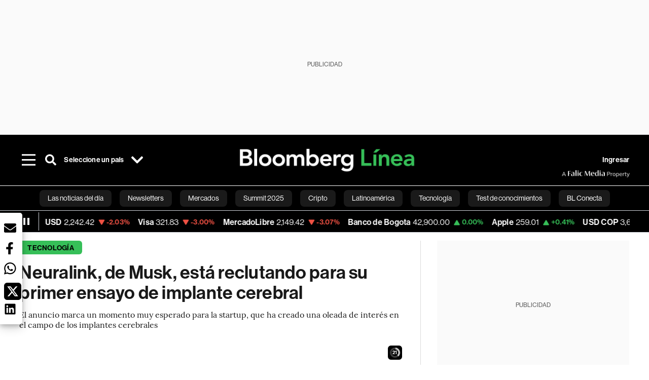

--- FILE ---
content_type: text/html; charset=utf-8
request_url: https://www.bloomberglinea.com/2023/09/19/neuralink-de-musk-esta-reclutando-para-su-primer-ensayo-de-implante-cerebral/?utm_source=next_previous&utm_medium=articles&utm_campaign=site
body_size: 82687
content:
<!DOCTYPE html><html lang="es"><head><script defer="" src="https://terrific.live/terrific-sdk.js" storeid="W2JtUOL9Gzr26mK7nlwG"></script><title>Neuralink, de Musk, está reclutando para su primer ensayo de implante cerebral</title><meta charSet="UTF-8"/><meta name="viewport" content="width=device-width, initial-scale=1"/><meta name="robots" content="index, follow, max-image-preview:large"/><meta name="googlebot-news" content="index"/><meta name="googlebot" content="index, follow"/><meta name="bingbot" content="index, follow"/><meta name="description" content="El anuncio marca un momento muy esperado para la startup, que ha creado una oleada de interés en el campo de los implantes cerebrales"/><meta name="url" content="https://www.bloomberglinea.com/2023/09/19/neuralink-de-musk-esta-reclutando-para-su-primer-ensayo-de-implante-cerebral/"/><meta property="url" content="https://www.bloomberglinea.com/2023/09/19/neuralink-de-musk-esta-reclutando-para-su-primer-ensayo-de-implante-cerebral/"/><meta name="distribution" content="global"/><meta property="og:title" content="Neuralink, de Musk, está reclutando para su primer ensayo de implante cerebral"/><meta property="og:locale" content="es"/><meta property="og:site_name" content="Bloomberg Línea"/><meta property="og:description" content="El anuncio marca un momento muy esperado para la startup, que ha creado una oleada de interés en el campo de los implantes cerebrales"/><meta property="og:image" itemProp="image" content="https://www.bloomberglinea.com/resizer/v2/2XD2RQJRKFFWZIBEM4GNPSN4DA.jpg?auth=6e58c05f46c12752e19e3924d9a3992eea2c6c1cbc095ce2bf81f78dbfa453a8&amp;width=1200&amp;height=630&amp;quality=80&amp;smart=true"/><meta property="og:image:alt" content="El fundador de SpaceX, Elon Musk, durante un acto conjunto de T-Mobile y SpaceX el 25 de agosto de 2022 en Boca Chica Beach, Texas."/><meta property="og:image:width" content="1200"/><meta property="og:image:height" content="630"/><meta property="og:url" content="https://www.bloomberglinea.com/2023/09/19/neuralink-de-musk-esta-reclutando-para-su-primer-ensayo-de-implante-cerebral/"/><meta property="og:type" content="article"/><meta property="og:image:secure_url" content="https://www.bloomberglinea.com/resizer/v2/2XD2RQJRKFFWZIBEM4GNPSN4DA.jpg?auth=6e58c05f46c12752e19e3924d9a3992eea2c6c1cbc095ce2bf81f78dbfa453a8&amp;width=1200&amp;height=630&amp;quality=80&amp;smart=true"/><meta property="twitter:title" content="Neuralink, de Musk, está reclutando para su primer ensayo de implante cerebral"/><meta property="twitter:site" content="BloombergLinea_"/><meta property="twitter:card" content="summary_large_image"/><meta property="twitter:creator" content="@BloombergLinea_"/><meta property="twitter:image" content="https://www.bloomberglinea.com/resizer/v2/2XD2RQJRKFFWZIBEM4GNPSN4DA.jpg?auth=6e58c05f46c12752e19e3924d9a3992eea2c6c1cbc095ce2bf81f78dbfa453a8&amp;width=1200&amp;height=675&amp;quality=80&amp;smart=true"/><meta property="twitter:image:alt" content="El fundador de SpaceX, Elon Musk, durante un acto conjunto de T-Mobile y SpaceX el 25 de agosto de 2022 en Boca Chica Beach, Texas."/><meta property="twitter:description" content="El anuncio marca un momento muy esperado para la startup, que ha creado una oleada de interés en el campo de los implantes cerebrales"/><meta property="article:section" content="Tecnología"/><meta property="article:author" content="Sarah McBride"/><meta property="article:published_time" content="2023-09-19T23:29:08.568Z"/><meta property="article:modified_time" content="2023-09-19T23:29:08.665Z"/><meta property="fb:pages" content="108739521316560"/><meta property="fb:app_id" content="522039962462714"/><meta property="fb:use_automatic_ad_placement" content="enable=true ad_density=default"/><meta name="google-site-verification" content="flGAYEj6TsMc8IhLqQa_pW-GIdOgEevLsfmKZG-Avgs"/><meta name="dailymotion-domain-verification" content="dm8zjm379nh7onhre"/><meta property="article:tag" content="Las noticias del día"/><meta property="article:tag" content="Elon Musk"/><meta property="article:tag" content="Tecnologia"/><link rel="icon" type="image/x-icon" href="/pf/resources/images/favicon.png?d=2262"/><link rel="preload" href="https://use.typekit.net/zbm2wvb.css" as="style"/><link rel="stylesheet" href="https://use.typekit.net/zbm2wvb.css" media="print"/><noscript><link href="https://use.typekit.net/zbm2wvb.css" rel="stylesheet"/></noscript><style>a {
            color: inherit;
            text-decoration: inherit;
          }</style><link rel="amphtml" href="https://www.bloomberglinea.com/2023/09/19/neuralink-de-musk-esta-reclutando-para-su-primer-ensayo-de-implante-cerebral/?outputType=amp"/><link rel="canonical" href="https://www.bloomberglinea.com/2023/09/19/neuralink-de-musk-esta-reclutando-para-su-primer-ensayo-de-implante-cerebral/"/><link rel="preconnect" href="https://static.chartbeat.com/"/><link rel="dns-prefetch" href="https://static.chartbeat.com/"/><link rel="preconnect" href="https://www.google-analytics.com/"/><link rel="dns-prefetch" href="https://www.google-analytics.com/"/><link rel="preconnect" href="https://s.go-mpulse.net/"/><link rel="dns-prefetch" href="https://s.go-mpulse.net/"/><link rel="preconnect" href="https://stats.g.doubleclick.net/"/><link rel="dns-prefetch" href="https://stats.g.doubleclick.net/"/><link rel="preconnect" href="https://www.googletagservices.com/"/><link rel="dns-prefetch" href="https://www.googletagservices.com/"/><link rel="preconnect" href="https://cdn.taboola.com/"/><link rel="dns-prefetch" href="https://cdn.taboola.com/"/><link rel="preconnect" href="https://cdn.cxense.com/"/><link rel="dns-prefetch" href="https://cdn.cxense.com/"/><link rel="preconnect" href="https://cdn.privacy-mgmt.com/"/><link rel="dns-prefetch" href="https://cdn.privacy-mgmt.com/"/><script defer="">
    
    !function(t){var e={};function n(r){if(e[r])return e[r].exports;var o=e[r]={i:r,l:!1,exports:{}};return t[r].call(o.exports,o,o.exports,n),o.l=!0,o.exports}n.m=t,n.c=e,n.d=function(t,e,r){n.o(t,e)||Object.defineProperty(t,e,{enumerable:!0,get:r})},n.r=function(t){"undefined"!=typeof Symbol&&Symbol.toStringTag&&Object.defineProperty(t,Symbol.toStringTag,{value:"Module"}),Object.defineProperty(t,"__esModule",{value:!0})},n.t=function(t,e){if(1&e&&(t=n(t)),8&e)return t;if(4&e&&"object"==typeof t&&t&&t.__esModule)return t;var r=Object.create(null);if(n.r(r),Object.defineProperty(r,"default",{enumerable:!0,value:t}),2&e&&"string"!=typeof t)for(var o in t)n.d(r,o,function(e){return t[e]}.bind(null,o));return r},n.n=function(t){var e=t&&t.__esModule?function(){return t.default}:function(){return t};return n.d(e,"a",e),e},n.o=function(t,e){return Object.prototype.hasOwnProperty.call(t,e)},n.p="",n(n.s=3)}([function(t,e,n){var r=n(2);t.exports=!r((function(){return 7!=Object.defineProperty({},"a",{get:function(){return 7}}).a}))},function(t,e){t.exports=function(t){return"object"==typeof t?null!==t:"function"==typeof t}},function(t,e){t.exports=function(t){try{return!!t()}catch(t){return!0}}},function(t,e,n){n(4),function(){if("function"!=typeof window.__tcfapi){var t,e=[],n=window,r=n.document;!n.__tcfapi&&function t(){var e=!!n.frames.__tcfapiLocator;if(!e)if(r.body){var o=r.createElement("iframe");o.style.cssText="display:none",o.name="__tcfapiLocator",r.body.appendChild(o)}else setTimeout(t,5);return!e}()&&(n.__tcfapi=function(){for(var n=arguments.length,r=new Array(n),o=0;o<n;o++)r[o]=arguments[o];if(!r.length)return e;if("setGdprApplies"===r[0])r.length>3&&2===parseInt(r[1],10)&&"boolean"==typeof r[3]&&(t=r[3],"function"==typeof r[2]&&r[2]("set",!0));else if("ping"===r[0]){var i={gdprApplies:t,cmpLoaded:!1,apiVersion:"2.0"};"function"==typeof r[2]&&r[2](i,!0)}else e.push(r)},n.addEventListener("message",(function(t){var e="string"==typeof t.data,r={};try{r=e?JSON.parse(t.data):t.data}catch(t){}var o=r.__tcfapiCall;o&&n.__tcfapi(o.command,o.parameter,o.version,(function(n,r){var i={__tcfapiReturn:{returnValue:n,success:r,callId:o.callId}};e&&(i=JSON.stringify(i)),t.source.postMessage(i,"*")}))}),!1))}}()},function(t,e,n){var r=n(0),o=n(5).f,i=Function.prototype,c=i.toString,u=/^s*function ([^ (]*)/;r&&!("name"in i)&&o(i,"name",{configurable:!0,get:function(){try{return c.call(this).match(u)[1]}catch(t){return""}}})},function(t,e,n){var r=n(0),o=n(6),i=n(10),c=n(11),u=Object.defineProperty;e.f=r?u:function(t,e,n){if(i(t),e=c(e,!0),i(n),o)try{return u(t,e,n)}catch(t){}if("get"in n||"set"in n)throw TypeError("Accessors not supported");return"value"in n&&(t[e]=n.value),t}},function(t,e,n){var r=n(0),o=n(2),i=n(7);t.exports=!r&&!o((function(){return 7!=Object.defineProperty(i("div"),"a",{get:function(){return 7}}).a}))},function(t,e,n){var r=n(8),o=n(1),i=r.document,c=o(i)&&o(i.createElement);t.exports=function(t){return c?i.createElement(t):{}}},function(t,e,n){(function(e){var n=function(t){return t&&t.Math==Math&&t};t.exports=n("object"==typeof globalThis&&globalThis)||n("object"==typeof window&&window)||n("object"==typeof self&&self)||n("object"==typeof e&&e)||Function("return this")()}).call(this,n(9))},function(t,e){var n;n=function(){return this}();try{n=n||new Function("return this")()}catch(t){"object"==typeof window&&(n=window)}t.exports=n},function(t,e,n){var r=n(1);t.exports=function(t){if(!r(t))throw TypeError(String(t)+" is not an object");return t}},function(t,e,n){var r=n(1);t.exports=function(t,e){if(!r(t))return t;var n,o;if(e&&"function"==typeof(n=t.toString)&&!r(o=n.call(t)))return o;if("function"==typeof(n=t.valueOf)&&!r(o=n.call(t)))return o;if(!e&&"function"==typeof(n=t.toString)&&!r(o=n.call(t)))return o;throw TypeError("Can't convert object to primitive value")}}]);
    </script>

    <script>
    (function () { var e = false; var c = window; var t = document; function r() { if
    (!c.frames["__uspapiLocator"]) { if (t.body) { var a = t.body; var e = t.createElement("iframe"); e.style.cssText =
    "display:none"; e.name = "__uspapiLocator"; a.appendChild(e) } else { setTimeout(r, 5) } } } r(); function p() { var
    a = arguments; __uspapi.a = __uspapi.a || []; if (!a.length) { return __uspapi.a } else if (a[0] === "ping") { a[2]({
    gdprAppliesGlobally: e, cmpLoaded: false }, true) } else { __uspapi.a.push([].slice.apply(a)) } } function l(t) { var r
    = typeof t.data === "string"; try { var a = r ? JSON.parse(t.data) : t.data; if (a.__cmpCall) { var n = a.__cmpCall;
    c.__uspapi(n.command, n.parameter, function (a, e) { var c = { __cmpReturn: { returnValue: a, success: e, callId:
    n.callId } }; t.source.postMessage(r ? JSON.stringify(c) : c, "*") }) } } catch (a) { } } if (typeof __uspapi !==
    "function") { c.__uspapi = p; __uspapi.msgHandler = l; c.addEventListener("message", l, false) } })();
    </script>

    <script>
window.__gpp_addFrame=function(e){if(!window.frames[e])if(document.body){var t=document.createElement("iframe");t.style.cssText="display:none",t.name=e,document.body.appendChild(t)}else window.setTimeout(window.__gpp_addFrame,10,e)},window.__gpp_stub=function(){var e=arguments;if(__gpp.queue=__gpp.queue||[],__gpp.events=__gpp.events||[],!e.length||1==e.length&&"queue"==e[0])return __gpp.queue;if(1==e.length&&"events"==e[0])return __gpp.events;var t=e[0],p=e.length>1?e[1]:null,s=e.length>2?e[2]:null;if("ping"===t)p({gppVersion:"1.1",cmpStatus:"stub",cmpDisplayStatus:"hidden",signalStatus:"not ready",supportedAPIs:["2:tcfeuv2","5:tcfcav1","6:uspv1","7:usnatv1","8:uscav1","9:usvav1","10:uscov1","11:usutv1","12:usctv1"],cmpId:0,sectionList:[],applicableSections:[],gppString:"",parsedSections:{}},!0);else if("addEventListener"===t){"lastId"in __gpp||(__gpp.lastId=0),__gpp.lastId++;var n=__gpp.lastId;__gpp.events.push({id:n,callback:p,parameter:s}),p({eventName:"listenerRegistered",listenerId:n,data:!0,pingData:{gppVersion:"1.1",cmpStatus:"stub",cmpDisplayStatus:"hidden",signalStatus:"not ready",supportedAPIs:["2:tcfeuv2","5:tcfcav1","6:uspv1","7:usnatv1","8:uscav1","9:usvav1","10:uscov1","11:usutv1","12:usctv1"],cmpId:0,sectionList:[],applicableSections:[],gppString:"",parsedSections:{}}},!0)}else if("removeEventListener"===t){for(var a=!1,i=0;i<__gpp.events.length;i++)if(__gpp.events[i].id==s){__gpp.events.splice(i,1),a=!0;break}p({eventName:"listenerRemoved",listenerId:s,data:a,pingData:{gppVersion:"1.1",cmpStatus:"stub",cmpDisplayStatus:"hidden",signalStatus:"not ready",supportedAPIs:["2:tcfeuv2","5:tcfcav1","6:uspv1","7:usnatv1","8:uscav1","9:usvav1","10:uscov1","11:usutv1","12:usctv1"],cmpId:0,sectionList:[],applicableSections:[],gppString:"",parsedSections:{}}},!0)}else"hasSection"===t?p(!1,!0):"getSection"===t||"getField"===t?p(null,!0):__gpp.queue.push([].slice.apply(e))},window.__gpp_msghandler=function(e){var t="string"==typeof e.data;try{var p=t?JSON.parse(e.data):e.data}catch(e){p=null}if("object"==typeof p&&null!==p&&"__gppCall"in p){var s=p.__gppCall;window.__gpp(s.command,(function(p,n){var a={__gppReturn:{returnValue:p,success:n,callId:s.callId}};e.source.postMessage(t?JSON.stringify(a):a,"*")}),"parameter"in s?s.parameter:null,"version"in s?s.version:"1.1")}},"__gpp"in window&&"function"==typeof window.__gpp||(window.__gpp=window.__gpp_stub,window.addEventListener("message",window.__gpp_msghandler,!1),window.__gpp_addFrame("__gppLocator"));
</script>
    
    <script>
        window._sp_queue = [];
        window._sp_ = {
        config: {
        accountId: 1753,
        baseEndpoint: 'https://cdn.privacy-mgmt.com',
        usnat: { includeUspApi: true },
        gdpr: { },
        events: {
        onMessageChoiceSelect: function(choiceType, actionType) {
            console.log('[event] onMessageChoiceSelect', arguments);
            
            // Integración con OneSignal - Manejar aceptación/rechazo
            if (choiceType && actionType) {
              // Si el usuario acepta (choiceType === 11 para aceptar todas las categorías en GDPR)
              if (choiceType === 11 || choiceType === 1 || actionType === 1) {
                console.log('[SourcePoint] User accepted consent, granting OneSignal consent');
                if (window.grantOneSignalConsent && typeof window.grantOneSignalConsent === 'function') {
                  window.grantOneSignalConsent().then(function(success) {
                    console.log('[SourcePoint] OneSignal consent granted:', success);
                  }).catch(function(error) {
                    console.error('[SourcePoint] Error granting OneSignal consent:', error);
                  });
                }
              } 
              // Si el usuario rechaza
              else if (choiceType === 13 || choiceType === 15) {
                console.log('[SourcePoint] User rejected consent, revoking OneSignal consent');
                if (window.revokeOneSignalConsent && typeof window.revokeOneSignalConsent === 'function') {
                  window.revokeOneSignalConsent().then(function(success) {
                    console.log('[SourcePoint] OneSignal consent revoked:', success);
                  }).catch(function(error) {
                    console.error('[SourcePoint] Error revoking OneSignal consent:', error);
                  });
                }
              }
            }
        },
        onMessageReady: function() {
            console.log('[event] onMessageReady', arguments);
        },
        onMessageChoiceError: function() {
            console.log('[event] onMessageChoiceError', arguments);
        },
        onPrivacyManagerAction: function() {
            console.log('[event] onPrivacyManagerAction', arguments);
        },
        onPMCancel: function() {
            console.log('[event] onPMCancel', arguments);
        },
        onMessageReceiveData: function() {
            console.log('[event] onMessageReceiveData', arguments);
        },
        onSPPMObjectReady: function() {
            console.log('[event] onSPPMObjectReady', arguments);
        },
        onConsentReady: function (message_type, uuid, string, info) {
          console.log('[event] onConsentReady', arguments)
          console.log('[SourcePoint] Consent info:', { message_type: message_type, uuid: uuid, applies: info.applies, string: string });
          
          // Función para intentar otorgar consentimiento (con reintentos si OneSignal no está listo)
          var grantConsentWithRetry = function(reason, maxRetries) {
            maxRetries = maxRetries || 10;
            var retries = 0;
            
            var tryGrant = function() {
              if (window.grantOneSignalConsent && typeof window.grantOneSignalConsent === 'function') {
                console.log('[SourcePoint] ' + reason + ', granting OneSignal consent');
                window.grantOneSignalConsent().then(function(success) {
                  console.log('[SourcePoint] OneSignal consent granted:', success);
                }).catch(function(error) {
                  console.error('[SourcePoint] Error granting OneSignal consent:', error);
                });
              } else if (retries < maxRetries) {
                retries++;
                console.log('[SourcePoint] OneSignal not ready yet, retry ' + retries + '/' + maxRetries);
                setTimeout(tryGrant, 500); // Reintentar cada 500ms
              } else {
                console.warn('[SourcePoint] OneSignal not available after ' + maxRetries + ' retries');
                // Guardar flag para que OneSignal lo detecte cuando se inicialice
                try {
                  localStorage.setItem('sourcepoint_consent_pending', 'true');
                  console.log('[SourcePoint] Saved consent flag for OneSignal to detect on init');
                } catch (e) {
                  console.error('[SourcePoint] Could not save consent flag:', e);
                }
              }
            };
            
            tryGrant();
          };
          
          // Para GDPR: verificar si el usuario tiene consentimiento previo
          if (message_type === "gdpr" && info.applies) {
            console.log('[SourcePoint] GDPR applies, checking consent status');
            
            // Si hay tcString, significa que el usuario dio consentimiento
            if (string && string.length > 0) {
              console.log('[SourcePoint] GDPR consent string found:', string.substring(0, 20) + '...');
              grantConsentWithRetry('Previous GDPR consent found');
            } else {
              console.log('[SourcePoint] No GDPR consent string, waiting for user action');
            }
            
            // También verificar con __tcfapi para más detalles
            if (typeof window.__tcfapi === 'function') {
              window.__tcfapi('getTCData', 2, function(tcData, success) {
                console.log('[SourcePoint] TCF Data:', tcData);
                
                if (success && tcData && tcData.tcString && tcData.tcString.length > 0) {
                  console.log('[SourcePoint] TCF API confirms consent');
                  grantConsentWithRetry('TCF API consent confirmed');
                }
              });
            } else {
              console.warn('[SourcePoint] __tcfapi not available');
            }
          }
          
          // Para USNAT/CCPA: verificar consentimiento
          if (message_type === "usnat" && info.applies) {
            console.log('[SourcePoint] USNAT applies, granting consent');
            grantConsentWithRetry('USNAT consent detected');
          }
          
          if((message_type == "usnat") && (info.applies)){
            /* code to insert the USNAT footer link */
            document.getElementById("pmLink").style.visibility="visible"; 
            document.getElementById("pmLink").innerHTML= "Do Not Sell or Share My Personal Information";
            document.getElementById("pmLink").onclick= function(){
              window._sp_.usnat.loadPrivacyManagerModal('1039660');
            }
          }
          if((message_type == "gdpr") && (info.applies)){
            /* code to insert the GDPR footer link */
            document.getElementById("pmLink").style.visibility="visible"; 
            document.getElementById("pmLink").innerHTML= "Privacy Preferences";
            document.getElementById("pmLink").onclick= function(){
              window._sp_.gdpr.loadPrivacyManagerModal('528582');
            }
          }     
        },
        onError: function() {
            console.log('[event] onError', arguments);
        },
        }
        }
        }
    </script>
    <script src='https://cdn.privacy-mgmt.com/unified/wrapperMessagingWithoutDetection.js' async></script>
    </script><script defer="">
    (function(w,d,s,l,i){w[l]=w[l]||[];w[l].push({'gtm.start':
      new Date().getTime(),event:'gtm.js'});var f=d.getElementsByTagName(s)[0],
      j=d.createElement(s),dl=l!='dataLayer'?'&l='+l:'';j.async=true;j.src=
      'https://www.googletagmanager.com/gtm.js?id='+i+dl;f.parentNode.insertBefore(j,f);
    })(window,document,'script','dataLayer','GTM-TZL2GGP');</script><script defer="" data-integration="facebook-Pixel">!function(f,b,e,v,n,t,s)
  {if(f.fbq)return;n=f.fbq=function(){n.callMethod?
  n.callMethod.apply(n,arguments):n.queue.push(arguments)};
  if(!f._fbq)f._fbq=n;n.push=n;n.loaded=!0;n.version='2.0';
  n.queue=[];t=b.createElement(e);t.async=!0;
  t.src=v;s=b.getElementsByTagName(e)[0];
  s.parentNode.insertBefore(t,s)}(window, document,'script',
  'https://connect.facebook.net/en_US/fbevents.js');
  fbq('init', '965267477702813');
  fbq('track', 'PageView');</script><script defer="" type="text/javascript" data-integration="clarity-ms">(function(c,l,a,r,i,t,y){
    c[a]=c[a]||function(){(c[a].q=c[a].q||[]).push(arguments)};
    t=l.createElement(r);t.async=1;t.src="https://www.clarity.ms/tag/"+i;
    y=l.getElementsByTagName(r)[0];y.parentNode.insertBefore(t,y);
})(window, document, "clarity", "script", "k8flwcgy8q");</script><script defer="" data-integration="twitter-Pixel">!function(e,t,n,s,u,a){e.twq||(s=e.twq=function(){s.exe?s.exe.apply(s,arguments):s.queue.push(arguments);
  },s.version='1.1',s.queue=[],u=t.createElement(n),u.async=!0,u.src='https://static.ads-twitter.com/uwt.js',
  a=t.getElementsByTagName(n)[0],a.parentNode.insertBefore(u,a))}(window,document,'script');
  twq('config', 'o89zp');</script><script defer="" data-integration="chartbeat">
    (function() {
        var _sf_async_config = window._sf_async_config = (window._sf_async_config || {});
        _sf_async_config.uid = 66274;
        _sf_async_config.domain = "bloomberglinea.com";
        _sf_async_config.useCanonical = true;
        _sf_async_config.useCanonicalDomain = true;
        _sf_async_config.sections = "Tecnología";
        _sf_async_config.authors = "Sarah McBride";
        function loadChartbeat() {
            var e = document.createElement('script');
            var n = document.getElementsByTagName('script')[0];
            e.type = 'text/javascript';
            e.async = true;
            e.src = '//static.chartbeat.com/js/chartbeat.js';
            n.parentNode.insertBefore(e, n);
        }
        loadChartbeat();
     })();</script><script defer="" src="https://securepubads.g.doubleclick.net/tag/js/gpt.js"></script><script defer="" src="https://ads.digitalcaramel.com/js/prebid/bloomberglinea.com.js?ts=1770020280121"></script><script defer="" src="https://www.googletagmanager.com/gtag/js?id=G-B97L4X34VF"></script><script defer="">
      window.dataLayer = window.dataLayer || [];
      function gtag(){dataLayer.push(arguments);}
      gtag('js', new Date());
      gtag('config', 'G-B97L4X34VF');</script><script>function runPaywall() {
        var pageType = 'article' || 'article';
        var section = 'Tecnología' || '';
        var canonicalUrl = 'https://www.bloomberglinea.com/2023/09/19/neuralink-de-musk-esta-reclutando-para-su-primer-ensayo-de-implante-cerebral/' || '';
        var contentRestriction = '' || '';
        
        ArcP.run({
            paywallFunction: function(campaign) {
                console.log('Arc Paywall triggered!', { campaign: campaign, pageType: pageType, section: section });
            },
            customPageData: function() {
                return {
                    c: pageType,
                    s: section,
                    ci: canonicalUrl,
                    cr: contentRestriction
                };
            },
            resultsCallback: function(results) {
                console.log('Arc Paywall results:', results);
            }
        }).then(function(results) {
            console.log('Paywall script completed:', results);
        }).catch(function(error) {
            console.error('Paywall script error:', error);
        });
    }</script><script async="" src="https://bloomberglinea-bloomberglinea-prod.web.arc-cdn.net/arc/subs/p.min.js"></script><script type="application/ld+json">{"@context":"https://schema.org","@type":"NewsArticle","mainEntityOfPage":{"@type":"WebPage","@id":"https://www.bloomberglinea.com/2023/09/19/neuralink-de-musk-esta-reclutando-para-su-primer-ensayo-de-implante-cerebral/"},"headline":"Neuralink, de Musk, está reclutando para su primer ensayo de implante cerebral","description":"El anuncio marca un momento muy esperado para la startup, que ha creado una oleada de interés en el campo de los implantes cerebrales","datePublished":"2023-09-19T23:29:08.568Z","dateModified":"2023-09-19T23:29:08.665Z","author":[{"@type":"Person","name":"Sarah McBride","url":"https://www.bloomberglinea.com"}],"isPartOf":{"@type":["CreativeWork","Product"],"name":"Bloomberg Línea","productID":"bloomberglinea.com:basic","description":"El anuncio marca un momento muy esperado para la startup, que ha creado una oleada de interés en el campo de los implantes cerebrales","sku":"https://www.bloomberglinea.com","image":"","brand":{"@type":"brand","name":"Bloomberg Línea"},"offers":{"@type":"offer","url":"https://www.bloomberglinea.com"}},"publisher":{"@id":"https://www.bloomberglinea.com","@type":"NewsMediaOrganization","name":"Bloomberg Línea","url":"https://www.bloomberglinea.com","logo":{"@type":"ImageObject","url":"https://cloudfront-us-east-1.images.arcpublishing.com/bloomberglinea/6PXGUSA54RFSPD7CJ4A4WMORVY.png","width":600,"height":60},"sameAs":["https://www.facebook.com/BloombergLinea","https://twitter.com/BloombergLinea_","https://www.youtube.com/channel/UCt4iMhUHxnKfxJXIW36Y4Rw","https://www.tiktok.com/@bloomberglinea","https://open.spotify.com/show/0NXF3nHMLWO7qEdaUsp99b","https://www.instagram.com/bloomberglinea"]},"hasPart":{"@type":"WebPageElement","isAccessibleForFree":false,"cssSelector":".article-body-wrapper-bl"},"isAccessibleForFree":false,"image":{"@context":"https://schema.org","@type":"ImageObject","url":"","description":"El fundador de SpaceX, Elon Musk, durante un acto conjunto de T-Mobile y SpaceX el 25 de agosto de 2022 en Boca Chica Beach, Texas.","author":[{"@type":"Person","name":"Michael Gonzalez","url":"https://www.bloomberglinea.com"}],"name":"Neuralink, de Musk, está reclutando para su primer ensayo de implante cerebral"},"articleSection":"Tecnología","mainEntity":{"@type":"ItemList","itemListElement":[{"@type":"ListItem","position":0,"item":{"@type":"WebPage","@id":"https://www.bloomberglinea.com/tags/las-noticias-del-dia/"}},{"@type":"ListItem","position":1,"item":{"@type":"WebPage","@id":"https://www.bloomberglinea.com/tags/elon-musk/"}},{"@type":"ListItem","position":2,"item":{"@type":"WebPage","@id":"https://www.bloomberglinea.com/tags/tecnologia/"}}]},"articleBody":" Bloomberg &mdash; Neuralink Corp, la empresa emergente de implantes cerebrales dirigida por el multimillonario Elon Musk, está reclutando pacientes para un ensayo clínico, un paso muy esperado que acerca la tecnología de ciencia ficción a la realidad humana. En una entrada de blog, la empresa dijo que estaba reclutando pacientes con tetraplejia debida a una lesión de la médula espinal cervical o esclerosis lateral amiotrófica (ELA) para el ensayo. Neuralink tiene previsto evaluar la seguridad y funcionalidad de su herramienta, que permite a las personas manipular dispositivos externos con la mente. El objetivo inicial “es otorgar a las personas la capacidad de controlar el cursor o el teclado de un ordenador utilizando únicamente sus pensamientos”, afirma la empresa en el post. El anuncio marca un momento muy esperado para la startup, que ha creado una oleada de interés en el campo de los implantes cerebrales. Aunque Musk ha hablado de objetivos muy ambiciosos para Neuralink -como ayudar a las personas a aprender idiomas o a comunicar pensamientos mentalmente-, también ha dicho constantemente que su primer proyecto sería ayudar a mejorar las lesiones cerebrales. Otras empresas que trabajan en una tecnología similar ya han conseguido implantar dispositivos en cerebros. Synchron Inc. implantó su primer dispositivo en un paciente estadounidense a través de los vasos sanguíneos en lugar de mediante cirugía cerebral. Synchron introduce su dispositivo mediante una incisión quirúrgica en la base del cuello y luego maniobra el implante hasta su destino en el cerebro. La aprobación anticipada de la Administración de Alimentos y Medicamentos (FDA) para el ensayo de Neuralink llegó en mayo de este año con una exención para dispositivos en investigación, que permite a los fabricantes de dispositivos médicos avanzar en los ensayos con humanos. La empresa dijo que también había recibido la aprobación del hospital donde realizará las primeras intervenciones quirúrgicas, pero no dio el nombre del hospital. El camino hasta la siguiente serie de ensayos y la eventual implantación generalizada es largo. En mayo, Victor Krauthamer, profesor de la Universidad George Washington y exdirector de la división de Física Biomédica de la FDA, señaló: “Suele llevar años”. Lea más en Bloomberg.com"}</script><script type="application/ld+json">{"@type":"BreadcrumbList","@context":"https://schema.org","itemListElement":[{"@type":"ListItem","position":1,"name":"Bloomberg Línea","item":"https://www.bloomberglinea.com"},{"@type":"ListItem","position":2,"name":"Tecnología","item":"https://www.bloomberglinea.com/tecnologia/"},{"@type":"ListItem","position":3,"name":"Neuralink, de Musk, está reclutando para su primer ensayo de implante cerebral","item":"https://www.bloomberglinea.com/2023/09/19/neuralink-de-musk-esta-reclutando-para-su-primer-ensayo-de-implante-cerebral/"}]}</script><script type="application/ld+json">{"@context":"http://schema.org","@graph":[{"@context":"http://schema.org","@type":"SiteNavigationElement","name":"Las noticias del día","url":"/tags/las-noticias-del-dia/"},{"@context":"http://schema.org","@type":"SiteNavigationElement","name":"Newsletters","url":"https://www.bloomberglinea.com/newsletter/"},{"@context":"http://schema.org","@type":"SiteNavigationElement","name":"Mercados","url":"/mercados"},{"@context":"http://schema.org","@type":"SiteNavigationElement","name":"Summit 2025","url":"https://www.bloomberglinea.com/summit-2025-mexico/"},{"@context":"http://schema.org","@type":"SiteNavigationElement","name":"Cripto","url":"/cripto"},{"@context":"http://schema.org","@type":"SiteNavigationElement","name":"Latinoamérica","url":"/latinoamerica"},{"@context":"http://schema.org","@type":"SiteNavigationElement","name":"Tecnología","url":"/tecnologia"},{"@context":"http://schema.org","@type":"SiteNavigationElement","name":"Test de conocimientos","url":"/quiz-test-sobre-economia/"},{"@context":"http://schema.org","@type":"SiteNavigationElement","name":"BL Conecta","url":"/brandedcontent"},{"@context":"http://schema.org","@type":"SiteNavigationElement","name":"Negocios","url":"/negocios"},{"@context":"http://schema.org","@type":"SiteNavigationElement","name":"Podcasts","url":"/podcasts"},{"@context":"http://schema.org","@type":"SiteNavigationElement","name":"Bloomberg Green","url":"/esg/linea-green"},{"@context":"http://schema.org","@type":"SiteNavigationElement","name":"Economía","url":"/economia"},{"@context":"http://schema.org","@type":"SiteNavigationElement","name":"Estilo de vida","url":"/estilo-de-vida"},{"@context":"http://schema.org","@type":"SiteNavigationElement","name":"Mundo","url":"/mundo"},{"@context":"http://schema.org","@type":"SiteNavigationElement","name":"Videos","url":"/videos"},{"@context":"http://schema.org","@type":"SiteNavigationElement","name":"English","url":"/english"}]}</script><script type="application/ld+json">{"@context":"https://schema.org","@type":"DataFeed","name":"Neuralink, de Musk, está reclutando para su primer ensayo de implante cerebral","description":"El anuncio marca un momento muy esperado para la startup, que ha creado una oleada de interés en el campo de los implantes cerebrales","creator":{"@type":"Organization","name":"Bloomberg Línea","logo":{"@type":"ImageObject","url":"https://cloudfront-us-east-1.images.arcpublishing.com/bloomberglinea/6PXGUSA54RFSPD7CJ4A4WMORVY.png"}},"dataFeedElement":[{"@type":"DataFeedItem","item":{"@type":"Thing","name":"Las noticias del día"}},{"@type":"DataFeedItem","item":{"@type":"Thing","name":"Elon Musk"}},{"@type":"DataFeedItem","item":{"@type":"Thing","name":"Tecnologia"}}]}</script><script type="application/javascript" id="polyfill-script">if(!Array.prototype.includes||!(window.Object && window.Object.assign)||!window.Promise||!window.Symbol||!window.fetch){document.write('<script type="application/javascript" src="/pf/dist/engine/polyfill.js?d=2262&mxId=00000000" defer=""><\/script>')}</script><script id="fusion-engine-react-script" type="application/javascript" src="/pf/dist/engine/react.js?d=2262&amp;mxId=00000000" defer=""></script><script id="fusion-engine-combinations-script" type="application/javascript" src="/pf/dist/components/combinations/default.js?d=2262&amp;mxId=00000000" defer=""></script><link id="fusion-output-type-styles" rel="stylesheet" type="text/css" href="/pf/dist/components/output-types/default.css?d=2262&amp;mxId=00000000"/><link id="fusion-template-styles" rel="stylesheet" type="text/css" href="/pf/dist/components/combinations/default.css?d=2262&amp;mxId=00000000"/><style data-styled="" data-styled-version="5.3.11">.cztTld > img{max-width:100%;}/*!sc*/
data-styled.g5[id="Image__StyledPicture-sc-1g24b0j-0"]{content:"cztTld,"}/*!sc*/
.bedlyz{display:-webkit-box;display:-webkit-flex;display:-ms-flexbox;display:flex;-webkit-box-pack:center;-webkit-justify-content:center;-ms-flex-pack:center;justify-content:center;-webkit-align-items:center;-webkit-box-align:center;-ms-flex-align:center;align-items:center;position:relative;min-height:calc( 250px + 1rem );background-color:#FAFAFA;}/*!sc*/
@media screen and (max-width:1024px){.bedlyz{min-height:calc( 50px + 1rem );display:-webkit-box;display:-webkit-flex;display:-ms-flexbox;display:flex;}}/*!sc*/
@media screen and (max-width:768px){.bedlyz{min-height:calc( 50px + 1rem );display:-webkit-box;display:-webkit-flex;display:-ms-flexbox;display:flex;}}/*!sc*/
.ekcVGD{display:-webkit-box;display:-webkit-flex;display:-ms-flexbox;display:flex;-webkit-box-pack:center;-webkit-justify-content:center;-ms-flex-pack:center;justify-content:center;-webkit-align-items:center;-webkit-box-align:center;-ms-flex-align:center;align-items:center;position:relative;min-height:calc( 90px + 0rem );}/*!sc*/
@media screen and (max-width:1024px){.ekcVGD{min-height:calc( 50px + 0rem );display:-webkit-box;display:-webkit-flex;display:-ms-flexbox;display:flex;}}/*!sc*/
@media screen and (max-width:768px){.ekcVGD{min-height:calc( 50px + 0rem );display:-webkit-box;display:-webkit-flex;display:-ms-flexbox;display:flex;}}/*!sc*/
.bcqSIl{display:-webkit-box;display:-webkit-flex;display:-ms-flexbox;display:flex;-webkit-box-pack:center;-webkit-justify-content:center;-ms-flex-pack:center;justify-content:center;-webkit-align-items:center;-webkit-box-align:center;-ms-flex-align:center;align-items:center;position:relative;min-height:calc( 250px + 0rem );}/*!sc*/
@media screen and (max-width:1024px){.bcqSIl{min-height:calc( 250px + 0rem );display:-webkit-box;display:-webkit-flex;display:-ms-flexbox;display:flex;}}/*!sc*/
@media screen and (max-width:768px){.bcqSIl{min-height:calc( 250px + 0rem );display:-webkit-box;display:-webkit-flex;display:-ms-flexbox;display:flex;}}/*!sc*/
.fTyuDK{display:-webkit-box;display:-webkit-flex;display:-ms-flexbox;display:flex;-webkit-box-pack:center;-webkit-justify-content:center;-ms-flex-pack:center;justify-content:center;-webkit-align-items:center;-webkit-box-align:center;-ms-flex-align:center;align-items:center;position:relative;min-height:calc( 250px + 0rem );background-color:#FAFAFA;}/*!sc*/
@media screen and (max-width:1024px){.fTyuDK{min-height:calc( 250px + 0rem );display:-webkit-box;display:-webkit-flex;display:-ms-flexbox;display:flex;}}/*!sc*/
@media screen and (max-width:768px){.fTyuDK{min-height:calc( 250px + 0rem );display:-webkit-box;display:-webkit-flex;display:-ms-flexbox;display:flex;}}/*!sc*/
.halEoq{display:none;-webkit-box-pack:center;-webkit-justify-content:center;-ms-flex-pack:center;justify-content:center;-webkit-align-items:center;-webkit-box-align:center;-ms-flex-align:center;align-items:center;position:relative;min-height:calc( 100px + 0rem );}/*!sc*/
@media screen and (max-width:1024px){.halEoq{min-height:calc( 50px + 0rem );display:-webkit-box;display:-webkit-flex;display:-ms-flexbox;display:flex;}}/*!sc*/
@media screen and (max-width:768px){.halEoq{min-height:calc( 50px + 0rem );display:-webkit-box;display:-webkit-flex;display:-ms-flexbox;display:flex;}}/*!sc*/
.lkeidT{display:-webkit-box;display:-webkit-flex;display:-ms-flexbox;display:flex;-webkit-box-pack:center;-webkit-justify-content:center;-ms-flex-pack:center;justify-content:center;-webkit-align-items:center;-webkit-box-align:center;-ms-flex-align:center;align-items:center;position:relative;min-height:calc( 600px + 0rem );background-color:#FAFAFA;}/*!sc*/
@media screen and (max-width:1024px){.lkeidT{min-height:calc( 600px + 0rem );display:none;}}/*!sc*/
@media screen and (max-width:768px){.lkeidT{min-height:calc( 600px + 0rem );display:none;}}/*!sc*/
data-styled.g6[id="styled__StyledAdUnit-sc-1gy46gr-0"]{content:"bedlyz,ekcVGD,bcqSIl,fTyuDK,halEoq,lkeidT,"}/*!sc*/
.dNyvlH{top:118px;}/*!sc*/
@media screen and (max-width:1024px){.dNyvlH{top:18px;}}/*!sc*/
@media screen and (max-width:768px){.dNyvlH{top:18px;}}/*!sc*/
.cJwJYM{top:38px;}/*!sc*/
@media screen and (max-width:1024px){.cJwJYM{top:18px;}}/*!sc*/
@media screen and (max-width:768px){.cJwJYM{top:18px;}}/*!sc*/
.JCIvj{top:118px;}/*!sc*/
@media screen and (max-width:1024px){.JCIvj{top:118px;}}/*!sc*/
@media screen and (max-width:768px){.JCIvj{top:118px;}}/*!sc*/
.iOMvHP{top:293px;}/*!sc*/
@media screen and (max-width:1024px){.iOMvHP{top:293px;}}/*!sc*/
@media screen and (max-width:768px){.iOMvHP{top:293px;}}/*!sc*/
data-styled.g7[id="styled__StyledLabelAdUnit-sc-1gy46gr-1"]{content:"dNyvlH,cJwJYM,JCIvj,iOMvHP,"}/*!sc*/
.eQnJUz{font-family:neue-haas-grotesk-display,sans-serif;color:undefined;}/*!sc*/
data-styled.g10[id="primary-font__PrimaryFontStyles-sc-1rsd0cq-0"]{content:"eQnJUz,"}/*!sc*/
.iZfeBB{font-family:lora,sans-serif;}/*!sc*/
.iZfeBB h1,.iZfeBB h2,.iZfeBB h3,.iZfeBB h4,.iZfeBB h5,.iZfeBB h6,.iZfeBB figcaption,.iZfeBB table{font-family:neue-haas-grotesk-display,sans-serif;}/*!sc*/
.iZfeBB .body-paragraph,.iZfeBB .interstitial-link,.iZfeBB ol,.iZfeBB ul,.iZfeBB blockquote p,.iZfeBB blockquote{font-family:lora,sans-serif;}/*!sc*/
data-styled.g20[id="default__ArticleBody-sc-108h6at-2"]{content:"iZfeBB,"}/*!sc*/
.faVOUg{-webkit-transition:fill 0.3s ease;transition:fill 0.3s ease;}/*!sc*/
.faVOUg:active,.faVOUg:hover{color:#fff;background-color:#5ee780;}/*!sc*/
data-styled.g58[id="linkHovers__LinkBackgroundHover-sc-1ad8end-0"]{content:"faVOUg,"}/*!sc*/
.clsCaF{background-color:#36BF58;}/*!sc*/
data-styled.g61[id="default__TagsLink-sc-12rlty5-0"]{content:"clsCaF,"}/*!sc*/
.jnVmns{display:-webkit-box;display:-webkit-flex;display:-ms-flexbox;display:flex;-webkit-box-pack:center;-webkit-justify-content:center;-ms-flex-pack:center;justify-content:center;}/*!sc*/
@media screen and (max-width:768px){.jnVmns{display:-webkit-box;display:-webkit-flex;display:-ms-flexbox;display:flex;-webkit-box-pack:center;-webkit-justify-content:center;-ms-flex-pack:center;justify-content:center;}}/*!sc*/
data-styled.g66[id="styles__StyledImage-sc-a4p5i1-0"]{content:"jnVmns,"}/*!sc*/
</style>
<script>(window.BOOMR_mq=window.BOOMR_mq||[]).push(["addVar",{"rua.upush":"false","rua.cpush":"true","rua.upre":"false","rua.cpre":"true","rua.uprl":"false","rua.cprl":"false","rua.cprf":"false","rua.trans":"SJ-bae3dd11-7752-4172-a077-c7d072150e88","rua.cook":"false","rua.ims":"false","rua.ufprl":"false","rua.cfprl":"false","rua.isuxp":"false","rua.texp":"norulematch","rua.ceh":"false","rua.ueh":"false","rua.ieh.st":"0"}]);</script>
                              <script>!function(e){var n="https://s.go-mpulse.net/boomerang/";if("False"=="True")e.BOOMR_config=e.BOOMR_config||{},e.BOOMR_config.PageParams=e.BOOMR_config.PageParams||{},e.BOOMR_config.PageParams.pci=!0,n="https://s2.go-mpulse.net/boomerang/";if(window.BOOMR_API_key="7GSQT-9J5E9-RKEWU-NK62F-95GUY",function(){function e(){if(!o){var e=document.createElement("script");e.id="boomr-scr-as",e.src=window.BOOMR.url,e.async=!0,i.parentNode.appendChild(e),o=!0}}function t(e){o=!0;var n,t,a,r,d=document,O=window;if(window.BOOMR.snippetMethod=e?"if":"i",t=function(e,n){var t=d.createElement("script");t.id=n||"boomr-if-as",t.src=window.BOOMR.url,BOOMR_lstart=(new Date).getTime(),e=e||d.body,e.appendChild(t)},!window.addEventListener&&window.attachEvent&&navigator.userAgent.match(/MSIE [67]\./))return window.BOOMR.snippetMethod="s",void t(i.parentNode,"boomr-async");a=document.createElement("IFRAME"),a.src="about:blank",a.title="",a.role="presentation",a.loading="eager",r=(a.frameElement||a).style,r.width=0,r.height=0,r.border=0,r.display="none",i.parentNode.appendChild(a);try{O=a.contentWindow,d=O.document.open()}catch(_){n=document.domain,a.src="javascript:var d=document.open();d.domain='"+n+"';void(0);",O=a.contentWindow,d=O.document.open()}if(n)d._boomrl=function(){this.domain=n,t()},d.write("<bo"+"dy onload='document._boomrl();'>");else if(O._boomrl=function(){t()},O.addEventListener)O.addEventListener("load",O._boomrl,!1);else if(O.attachEvent)O.attachEvent("onload",O._boomrl);d.close()}function a(e){window.BOOMR_onload=e&&e.timeStamp||(new Date).getTime()}if(!window.BOOMR||!window.BOOMR.version&&!window.BOOMR.snippetExecuted){window.BOOMR=window.BOOMR||{},window.BOOMR.snippetStart=(new Date).getTime(),window.BOOMR.snippetExecuted=!0,window.BOOMR.snippetVersion=12,window.BOOMR.url=n+"7GSQT-9J5E9-RKEWU-NK62F-95GUY";var i=document.currentScript||document.getElementsByTagName("script")[0],o=!1,r=document.createElement("link");if(r.relList&&"function"==typeof r.relList.supports&&r.relList.supports("preload")&&"as"in r)window.BOOMR.snippetMethod="p",r.href=window.BOOMR.url,r.rel="preload",r.as="script",r.addEventListener("load",e),r.addEventListener("error",function(){t(!0)}),setTimeout(function(){if(!o)t(!0)},3e3),BOOMR_lstart=(new Date).getTime(),i.parentNode.appendChild(r);else t(!1);if(window.addEventListener)window.addEventListener("load",a,!1);else if(window.attachEvent)window.attachEvent("onload",a)}}(),"".length>0)if(e&&"performance"in e&&e.performance&&"function"==typeof e.performance.setResourceTimingBufferSize)e.performance.setResourceTimingBufferSize();!function(){if(BOOMR=e.BOOMR||{},BOOMR.plugins=BOOMR.plugins||{},!BOOMR.plugins.AK){var n="true"=="true"?1:0,t="",a="aoajy7ixzcojm2mceagq-f-f6036b7dd-clientnsv4-s.akamaihd.net",i="false"=="true"?2:1,o={"ak.v":"39","ak.cp":"1185127","ak.ai":parseInt("709724",10),"ak.ol":"0","ak.cr":10,"ak.ipv":4,"ak.proto":"h2","ak.rid":"4eda19d","ak.r":44268,"ak.a2":n,"ak.m":"dscr","ak.n":"ff","ak.bpcip":"3.128.156.0","ak.cport":45678,"ak.gh":"23.192.164.150","ak.quicv":"","ak.tlsv":"tls1.3","ak.0rtt":"","ak.0rtt.ed":"","ak.csrc":"-","ak.acc":"","ak.t":"1770135565","ak.ak":"hOBiQwZUYzCg5VSAfCLimQ==YmvU6tWAVo/iyPknpkoSdcR7QtA9V1ubQkcZfBTuLZRg54SkdGYLw7L6RFQUuNCQGolxIcmtVcGW3c6uJdvAHlJifi2tW5K9gqA4vG5zQNojgOKDgqyAUfKPuSac4ue1CkAIW7ALmJr817fVh2OzPGz8V0UeW4f+1W6X8NOT+DNYxbhPzlTZWhb8l0Z8R3AGdBwjhrMnnVcB/Ksju9j1BCVUw8FUDc8JR/L4gQIRzddJMGDJvBux8iFQ+pOTnA2VfFCWRqflcgP1X5HuT+SXftu+js8iNkn5oZ/BuJzjAtbIldWn0c5SkW19X19YqYm1nkJM11zBXYu1dhwGEB9NCoYswzyTPzRvgUPY86ItFC4AgVFckOJno03Hr3nCJj0bHEPMPzPuaoo+UkXTeKHPZSHYGwiM0pOtlZ5EFjAIECc=","ak.pv":"69","ak.dpoabenc":"","ak.tf":i};if(""!==t)o["ak.ruds"]=t;var r={i:!1,av:function(n){var t="http.initiator";if(n&&(!n[t]||"spa_hard"===n[t]))o["ak.feo"]=void 0!==e.aFeoApplied?1:0,BOOMR.addVar(o)},rv:function(){var e=["ak.bpcip","ak.cport","ak.cr","ak.csrc","ak.gh","ak.ipv","ak.m","ak.n","ak.ol","ak.proto","ak.quicv","ak.tlsv","ak.0rtt","ak.0rtt.ed","ak.r","ak.acc","ak.t","ak.tf"];BOOMR.removeVar(e)}};BOOMR.plugins.AK={akVars:o,akDNSPreFetchDomain:a,init:function(){if(!r.i){var e=BOOMR.subscribe;e("before_beacon",r.av,null,null),e("onbeacon",r.rv,null,null),r.i=!0}return this},is_complete:function(){return!0}}}}()}(window);</script></head><body><noscript><iframe src="https://www.googletagmanager.com/ns.html?id=GTM-TZL2GGP" height="0" width="0" style="display:none;visibility:hidden"></iframe></noscript><noscript><img height="1" width="1" alt="" style="display:none;visibility:hidden" src="https://www.facebook.com/tr?id=965267477702813&amp;ev=PageView&amp;noscript=1"/></noscript><div id="fusion-app"><header class="page-header"><div class="hide-container"><div id="arcad-feature-f0ftdF0MBvat5xe-1cab1e9223e8f1" class="styled__StyledAdUnit-sc-1gy46gr-0 bedlyz arcad-feature-custom undefined false" display="all"><div class="styled__StyledLabelAdUnit-sc-1gy46gr-1 dNyvlH arcad-feature-label">PUBLICIDAD</div><div class="arcad-container"><div id="arcad_f0ftdF0MBvat5xe-1cab1e9223e8f1" class="arcad ad-1300x250"></div></div></div></div><div class="btw"><div class=" bg-black"></div><div class="  "><div class="hidden md:flex md:items-center py-4 header-container-padding header-nav-container animation-container-logo w-full bg-black text-white false"><div class="flex flex-1 h-auto justify-between gap-x-4 items-center animation-position-logo false"><div class="animation-hide-container false"><div class="flex items-center space-x-2"><button id="h-menu-icon" role="button" aria-label="Menu" class="container-menu-icon cursor-pointer p-1 hover:opacity-80 w-11 h-11 md:w-9 md:h-7 flex justify-center items-center"><svg xmlns="http://www.w3.org/2000/svg" width="27" height="27" fill="none" viewBox="0 0 18 15"><path stroke="#FFF" stroke-width="2" d="M18 7.5H0M18 1H0m18 13H0"></path></svg></button><div class="flex hover:opacity-50 flex-none items-center justify-center bg-black rounded-md w-7 h-7 sm:w-9 p-1 border-black border-3 cursor-pointer" id="header-search"><svg width="27" height="27" xmlns="http://www.w3.org/2000/svg" viewBox="0 0 512 512" aria-hidden="true" focusable="false"><path fill="#FFF" d="M505 442.7L405.3 343c-4.5-4.5-10.6-7-17-7H372c27.6-35.3 44-79.7 44-128C416 93.1 322.9 0 208 0S0 93.1 0 208s93.1 208 208 208c48.3 0 92.7-16.4 128-44v16.3c0 6.4 2.5 12.5 7 17l99.7 99.7c9.4 9.4 24.6 9.4 33.9 0l28.3-28.3c9.4-9.4 9.4-24.6.1-34zM208 336c-70.7 0-128-57.2-128-128 0-70.7 57.2-128 128-128 70.7 0 128 57.2 128 128 0 70.7-57.2 128-128 128z"></path></svg></div><div class="flex items-center text-white container-country-selector min-w-max"><div class="mr-2 md:text-sm md:leading-tight font-bold">Seleccione un país</div><button class="cursor-pointer p-1 hover:opacity-50 h-11 w-11 md:w-9 md:h-7 flex justify-center items-center" id="country-menu-open" role="button" aria-label="country-menu"><svg width="27" height="27" xmlns="http://www.w3.org/2000/svg" viewBox="0 0 448 512" aria-hidden="true" focusable="false"><path fill="#FFF" d="M207.029 381.476L12.686 187.132c-9.373-9.373-9.373-24.569 0-33.941l22.667-22.667c9.357-9.357 24.522-9.375 33.901-.04L224 284.505l154.745-154.021c9.379-9.335 24.544-9.317 33.901.04l22.667 22.667c9.373 9.373 9.373 24.569 0 33.941L240.971 381.476c-9.373 9.372-24.569 9.372-33.942 0z"></path></svg></button></div></div></div><a href="/" rel="nofollow" id="header-main-logo"><img alt="Bloomberg Línea" class="animation-logo pointer-events-none false" title="Bloomberg Línea" height="100" width="720" src="/pf/resources/images/fallback-logo-black-720x100.png?d=2262"/></a><div class="relative flex"><div class="flex opacity-0 text-sm leading-tight relative items-center lg:w-60 lg:flex flex-none lg:justify-end md:space-x-4"><button role="button" id="header-login" class="text-sm leading-tight font-bold rounded-md text-white cursor-pointer">Ingresar</button></div><div class="absolute bottom-0 right-0 top-full mt-3 false"><div class="falic-media-container-desktop"><div class="btw"><div class="hover:opacity-50"><a target="_blank" rel="noopener noreferrer nofollow" href="/sobre-bloomberg-linea/" aria-label="Falic Media" class="h-6"><img class=" h-3.5 object-contain object-right" src="https://cloudfront-us-east-1.images.arcpublishing.com/bloomberglinea/WBUEZIAZTZGXLMHKVU4IF23VNE.png" width="306" height="32" alt="Falic Media" aria-label="Falic Media" loading="lazy"/></a></div></div></div></div></div></div></div><div class="undefined w-full border-t border-white bg-black text-white country-menu hidden header-container-padding header-nav-container"><div class="py-6"><div class="flex relative"><button role="button" id="country-menu-close" class="flex justify-end absolute top-0 right-0 cursor-pointer hover:text-hover hover:underline"><svg width="20" height="20" xmlns="http://www.w3.org/2000/svg" viewBox="0 0 352 512" aria-hidden="true" focusable="false"><path fill="#000" d="M242.72 256l100.07-100.07c12.28-12.28 12.28-32.19 0-44.48l-22.24-22.24c-12.28-12.28-32.19-12.28-44.48 0L176 189.28 75.93 89.21c-12.28-12.28-32.19-12.28-44.48 0L9.21 111.45c-12.28 12.28-12.28 32.19 0 44.48L109.28 256 9.21 356.07c-12.28 12.28-12.28 32.19 0 44.48l22.24 22.24c12.28 12.28 32.2 12.28 44.48 0L176 322.72l100.07 100.07c12.28 12.28 32.2 12.28 44.48 0l22.24-22.24c12.28-12.28 12.28-32.19 0-44.48L242.72 256z"></path></svg></button></div><div><div class="font-bold text-xs ">Idioma</div><div class=" grid grid-cols-2 md:grid-cols-4 lg:grid-cols-6 pb-4"><a id="country-menu-item-espanol" class="flex items-center font-bold justify-start my-4 hover:text-hover hover:underline" href="https://www.bloomberglinea.com/?noredirect"><div class="bg-country-flag-spanish mr-2 pointer-events-none"></div><span class="text-sm font-semibold pointer-events-none">Español</span></a><a id="country-menu-item-english" class="flex items-center font-bold justify-start my-4 hover:text-hover hover:underline" href="https://www.bloomberglinea.com/english/"><div class="bg-country-flag-english mr-2 pointer-events-none"></div><span class="text-sm font-semibold pointer-events-none">English</span></a><a id="country-menu-item-portugu-s" class="flex items-center font-bold justify-start my-4 hover:text-hover hover:underline" href="https://www.bloomberglinea.com.br"><div class="bg-country-flag-portuguese mr-2 pointer-events-none"></div><span class="text-sm font-semibold pointer-events-none">Português</span></a></div></div><div><div class="font-bold text-xs ">Norteamérica</div><div class=" grid grid-cols-2 md:grid-cols-4 lg:grid-cols-6 pb-4"><a id="country-menu-item-eeuu" class="flex items-center font-bold justify-start my-4 hover:text-hover hover:underline" href="https://www.bloomberglinea.com/mundo/eeuu/"><div class="bg-country-flag-usa mr-2 pointer-events-none"></div><span class="text-sm font-semibold pointer-events-none">EEUU</span></a><a id="country-menu-item-mexico" class="flex items-center font-bold justify-start my-4 hover:text-hover hover:underline" href="https://www.bloomberglinea.com/latinoamerica/mexico/"><div class="bg-country-flag-mexico mr-2 pointer-events-none"></div><span class="text-sm font-semibold pointer-events-none">México</span></a></div></div><div><a href="https://www.bloomberglinea.com/centroamerica/" class="font-bold text-xs hover:text-hover hover:underline">Centroamérica y el Caribe</a><div class=" grid grid-cols-2 md:grid-cols-4 lg:grid-cols-6 pb-4"><a id="country-menu-item-costa-rica" class="flex items-center font-bold justify-start my-4 hover:text-hover hover:underline" href="https://www.bloomberglinea.com/latinoamerica/costa-rica/"><div class="bg-country-flag-costarica mr-2 pointer-events-none"></div><span class="text-sm font-semibold pointer-events-none">Costa Rica</span></a><a id="country-menu-item-el-salvador" class="flex items-center font-bold justify-start my-4 hover:text-hover hover:underline" href="https://www.bloomberglinea.com/latinoamerica/el-salvador/"><div class="bg-country-flag-salvador mr-2 pointer-events-none"></div><span class="text-sm font-semibold pointer-events-none">El Salvador</span></a><a id="country-menu-item-caribe" class="flex items-center font-bold justify-start my-4 hover:text-hover hover:underline" href="https://www.bloomberglinea.com/tags/caribe/"><div class="bg-country-flag-centroamerica mr-2 pointer-events-none"></div><span class="text-sm font-semibold pointer-events-none">Caribe</span></a><a id="country-menu-item-nicaragua" class="flex items-center font-bold justify-start my-4 hover:text-hover hover:underline" href="https://www.bloomberglinea.com/tags/nicaragua/"><div class="bg-country-flag-nicaragua mr-2 pointer-events-none"></div><span class="text-sm font-semibold pointer-events-none">Nicaragua</span></a><a id="country-menu-item-guatemala" class="flex items-center font-bold justify-start my-4 hover:text-hover hover:underline" href="https://www.bloomberglinea.com/latinoamerica/guatemala/"><div class="bg-country-flag-guatemala mr-2 pointer-events-none"></div><span class="text-sm font-semibold pointer-events-none">Guatemala</span></a><a id="country-menu-item-honduras" class="flex items-center font-bold justify-start my-4 hover:text-hover hover:underline" href="https://www.bloomberglinea.com/latinoamerica/honduras/"><div class="bg-country-flag-honduras mr-2 pointer-events-none"></div><span class="text-sm font-semibold pointer-events-none">Honduras</span></a><a id="country-menu-item-panama" class="flex items-center font-bold justify-start my-4 hover:text-hover hover:underline" href="https://www.bloomberglinea.com/latinoamerica/panama/"><div class="bg-country-flag-panama mr-2 pointer-events-none"></div><span class="text-sm font-semibold pointer-events-none">Panamá</span></a><a id="country-menu-item-republica-dominicana" class="flex items-center font-bold justify-start my-4 hover:text-hover hover:underline" href="https://www.bloomberglinea.com/latinoamerica/republica-dominicana/"><div class="bg-country-flag-republicadominicana mr-2 pointer-events-none"></div><span class="text-sm font-semibold pointer-events-none">República Dominicana</span></a></div></div><div><a href="https://www.bloomberglinea.com/latinoamerica/" class="font-bold text-xs hover:text-hover hover:underline">Sudamérica</a><div class=" grid grid-cols-2 md:grid-cols-4 lg:grid-cols-6 pb-4"><a id="country-menu-item-argentina" class="flex items-center font-bold justify-start my-4 hover:text-hover hover:underline" href="https://www.bloomberglinea.com/latinoamerica/argentina/"><div class="bg-country-flag-argentina mr-2 pointer-events-none"></div><span class="text-sm font-semibold pointer-events-none">Argentina</span></a><a id="country-menu-item-bolivia" class="flex items-center font-bold justify-start my-4 hover:text-hover hover:underline" href="https://www.bloomberglinea.com/latinoamerica/bolivia/"><div class="bg-country-flag-bolivia mr-2 pointer-events-none"></div><span class="text-sm font-semibold pointer-events-none">Bolivia</span></a><a id="country-menu-item-brasil" class="flex items-center font-bold justify-start my-4 hover:text-hover hover:underline" href="https://www.bloomberglinea.com/latinoamerica/brasil/"><div class="bg-country-flag-brasil mr-2 pointer-events-none"></div><span class="text-sm font-semibold pointer-events-none">Brasil</span></a><a id="country-menu-item-chile" class="flex items-center font-bold justify-start my-4 hover:text-hover hover:underline" href="https://www.bloomberglinea.com/latinoamerica/chile/"><div class="bg-country-flag-chile mr-2 pointer-events-none"></div><span class="text-sm font-semibold pointer-events-none">Chile</span></a><a id="country-menu-item-colombia" class="flex items-center font-bold justify-start my-4 hover:text-hover hover:underline" href="https://www.bloomberglinea.com/latinoamerica/colombia/"><div class="bg-country-flag-colombia mr-2 pointer-events-none"></div><span class="text-sm font-semibold pointer-events-none">Colombia</span></a><a id="country-menu-item-ecuador" class="flex items-center font-bold justify-start my-4 hover:text-hover hover:underline" href="https://www.bloomberglinea.com/latinoamerica/ecuador/"><div class="bg-country-flag-ecuador mr-2 pointer-events-none"></div><span class="text-sm font-semibold pointer-events-none">Ecuador</span></a><a id="country-menu-item-peru" class="flex items-center font-bold justify-start my-4 hover:text-hover hover:underline" href="https://www.bloomberglinea.com/latinoamerica/peru/"><div class="bg-country-flag-peru mr-2 pointer-events-none"></div><span class="text-sm font-semibold pointer-events-none">Perú</span></a><a id="country-menu-item-uruguay" class="flex items-center font-bold justify-start my-4 hover:text-hover hover:underline" href="https://www.bloomberglinea.com/latinoamerica/uruguay/"><div class="bg-country-flag-uruguay mr-2 pointer-events-none"></div><span class="text-sm font-semibold pointer-events-none">Uruguay</span></a><a id="country-menu-item-paraguay" class="flex items-center font-bold justify-start my-4 hover:text-hover hover:underline" href="https://www.bloomberglinea.com/tags/paraguay/"><div class="bg-country-flag-paraguay mr-2 pointer-events-none"></div><span class="text-sm font-semibold pointer-events-none">Paraguay</span></a><a id="country-menu-item-venezuela" class="flex items-center font-bold justify-start my-4 hover:text-hover hover:underline" href="https://www.bloomberglinea.com/latinoamerica/venezuela/"><div class="bg-country-flag-venezuela mr-2 pointer-events-none"></div><span class="text-sm font-semibold pointer-events-none">Venezuela</span></a></div></div></div></div><div class="relative border-t border-white"><div class="hidden md:flex items-center header-container-padding header-nav-container bg-white md:bg-black"><div class=" flex flex-row overflow-hidden flex-1 justify-center w-auto flex-wrap h-12 space-x-4"><a id="main-menu-las-noticias-del-dia" href="/tags/las-noticias-del-dia/" class="h-12 flex justify-center items-center"><span class="text-black md:text-white text-sm leading-tight px-2 py-1 sm:px-4 sm:py-2 bg-white bg-opacity-10 rounded-lg hover:bg-primary-500 hover:text-black" role="link">Las noticias del día</span></a><a id="main-menu-newsletters" href="https://www.bloomberglinea.com/newsletter/" class="h-12 flex justify-center items-center"><span class="text-black md:text-white text-sm leading-tight px-2 py-1 sm:px-4 sm:py-2 bg-white bg-opacity-10 rounded-lg hover:bg-primary-500 hover:text-black" role="link">Newsletters</span></a><a id="main-menu-mercados" href="/mercados/" class="h-12 flex justify-center items-center"><span class="text-black md:text-white text-sm leading-tight px-2 py-1 sm:px-4 sm:py-2 bg-white bg-opacity-10 rounded-lg hover:bg-primary-500 hover:text-black" role="link">Mercados</span></a><a id="main-menu-summit-2025" href="https://www.bloomberglinea.com/summit-2025-mexico/" class="h-12 flex justify-center items-center"><span class="text-black md:text-white text-sm leading-tight px-2 py-1 sm:px-4 sm:py-2 bg-white bg-opacity-10 rounded-lg hover:bg-primary-500 hover:text-black" role="link">Summit 2025</span></a><a id="main-menu-cripto" href="/cripto/" class="h-12 flex justify-center items-center"><span class="text-black md:text-white text-sm leading-tight px-2 py-1 sm:px-4 sm:py-2 bg-white bg-opacity-10 rounded-lg hover:bg-primary-500 hover:text-black" role="link">Cripto</span></a><a id="main-menu-latinoamerica" href="/latinoamerica/" class="h-12 flex justify-center items-center"><span class="text-black md:text-white text-sm leading-tight px-2 py-1 sm:px-4 sm:py-2 bg-white bg-opacity-10 rounded-lg hover:bg-primary-500 hover:text-black" role="link">Latinoamérica</span></a><a id="main-menu-tecnologia" href="/tecnologia/" class="h-12 flex justify-center items-center"><span class="text-black md:text-white text-sm leading-tight px-2 py-1 sm:px-4 sm:py-2 bg-white bg-opacity-10 rounded-lg hover:bg-primary-500 hover:text-black" role="link">Tecnología</span></a><a id="main-menu-test-de-conocimientos" href="/quiz-test-sobre-economia/" class="h-12 flex justify-center items-center"><span class="text-black md:text-white text-sm leading-tight px-2 py-1 sm:px-4 sm:py-2 bg-white bg-opacity-10 rounded-lg hover:bg-primary-500 hover:text-black" role="link">Test de conocimientos</span></a><a id="main-menu-bl-conecta" href="/brandedcontent/" class="h-12 flex justify-center items-center"><span class="text-black md:text-white text-sm leading-tight px-2 py-1 sm:px-4 sm:py-2 bg-white bg-opacity-10 rounded-lg hover:bg-primary-500 hover:text-black" role="link">BL Conecta</span></a><a id="main-menu-negocios" href="/negocios/" class="h-12 flex justify-center items-center"><span class="text-black md:text-white text-sm leading-tight px-2 py-1 sm:px-4 sm:py-2 bg-white bg-opacity-10 rounded-lg hover:bg-primary-500 hover:text-black" role="link">Negocios</span></a><a id="main-menu-podcasts" href="/podcasts/" class="h-12 flex justify-center items-center"><span class="text-black md:text-white text-sm leading-tight px-2 py-1 sm:px-4 sm:py-2 bg-white bg-opacity-10 rounded-lg hover:bg-primary-500 hover:text-black" role="link">Podcasts</span></a><a id="main-menu-bloomberg-green" href="/esg/linea-green/" class="h-12 flex justify-center items-center"><span class="text-black md:text-white text-sm leading-tight px-2 py-1 sm:px-4 sm:py-2 bg-white bg-opacity-10 rounded-lg hover:bg-primary-500 hover:text-black" role="link">Bloomberg Green</span></a><a id="main-menu-economia" href="/economia/" class="h-12 flex justify-center items-center"><span class="text-black md:text-white text-sm leading-tight px-2 py-1 sm:px-4 sm:py-2 bg-white bg-opacity-10 rounded-lg hover:bg-primary-500 hover:text-black" role="link">Economía</span></a><a id="main-menu-estilo-de-vida" href="/estilo-de-vida/" class="h-12 flex justify-center items-center"><span class="text-black md:text-white text-sm leading-tight px-2 py-1 sm:px-4 sm:py-2 bg-white bg-opacity-10 rounded-lg hover:bg-primary-500 hover:text-black" role="link">Estilo de vida</span></a><a id="main-menu-mundo" href="/mundo/" class="h-12 flex justify-center items-center"><span class="text-black md:text-white text-sm leading-tight px-2 py-1 sm:px-4 sm:py-2 bg-white bg-opacity-10 rounded-lg hover:bg-primary-500 hover:text-black" role="link">Mundo</span></a><a id="main-menu-videos" href="/videos/" class="h-12 flex justify-center items-center"><span class="text-black md:text-white text-sm leading-tight px-2 py-1 sm:px-4 sm:py-2 bg-white bg-opacity-10 rounded-lg hover:bg-primary-500 hover:text-black" role="link">Videos</span></a><a id="main-menu-english" href="/english/" class="h-12 flex justify-center items-center"><span class="text-black md:text-white text-sm leading-tight px-2 py-1 sm:px-4 sm:py-2 bg-white bg-opacity-10 rounded-lg hover:bg-primary-500 hover:text-black" role="link">English</span></a></div></div></div><div class="relative shadow-sm"><div class="flex gap-x-4 md:hidden header-container-padding header-nav-container bg-black justify-between items-center h-14 md:border-b md:border-gray-300"><div class="h-12 flex flex-none items-center"><button role="button" id="h-menu-open-mobile" aria-label="menu-mobile" class="container-menu-icon cursor-pointer p-1 w-7 h-7 flex justify-center items-center sm:w-9 sm:mr-2"><svg xmlns="http://www.w3.org/2000/svg" width="27" height="27" fill="none" viewBox="0 0 18 15"><path stroke="#FFF" stroke-width="2" d="M18 7.5H0M18 1H0m18 13H0"></path></svg></button><div role="button" id="country-menu-open-mobile" aria-label="country-menu-mobile" class="invert container-menu-icon cursor-pointer bg-country-flag-english contry-mobile-flat-scale"></div></div><a class="h-12 flex items-center" href="/" rel="nofollow"><img alt="Bloomberg Línea" class="h-auto max-h-10 object-contain pt-1 sm:pt-1.5" title="Bloomberg Línea" height="100" width="720" src="/pf/resources/images/fallback-logo-black-720x100.png?d=2262"/></a><div class="h-12 flex flex-none items-center gap-x-3"><div class="flex hover:opacity-50 flex-none items-center justify-center bg-black rounded-md w-7 h-7 sm:w-9 p-1 false cursor-pointer" id="header-search"><svg width="27" height="27" xmlns="http://www.w3.org/2000/svg" viewBox="0 0 512 512" aria-hidden="true" focusable="false"><path fill="#FFF" d="M505 442.7L405.3 343c-4.5-4.5-10.6-7-17-7H372c27.6-35.3 44-79.7 44-128C416 93.1 322.9 0 208 0S0 93.1 0 208s93.1 208 208 208c48.3 0 92.7-16.4 128-44v16.3c0 6.4 2.5 12.5 7 17l99.7 99.7c9.4 9.4 24.6 9.4 33.9 0l28.3-28.3c9.4-9.4 9.4-24.6.1-34zM208 336c-70.7 0-128-57.2-128-128 0-70.7 57.2-128 128-128 70.7 0 128 57.2 128 128 0 70.7-57.2 128-128 128z"></path></svg></div><div class="flex opacity-0 text-sm leading-tight relative items-center lg:w-60 lg:flex flex-none lg:justify-end md:space-x-4"><button role="button" id="header-login" class="text-sm leading-tight font-bold rounded-md text-white cursor-pointer">Ingresar</button></div></div></div><div class="pt-4 md:pt-0 px-4 md:px-0 overflow-y-scroll contry-menu-mobile-container pb-40 w-full border-t border-white bg-black text-white country-menu hidden header-container-padding header-nav-container"><div class="py-6"><div class="flex relative"><button role="button" id="country-menu-close" class="flex justify-end absolute top-0 right-0 cursor-pointer hover:text-hover hover:underline"><svg width="20" height="20" xmlns="http://www.w3.org/2000/svg" viewBox="0 0 352 512" aria-hidden="true" focusable="false"><path fill="#000" d="M242.72 256l100.07-100.07c12.28-12.28 12.28-32.19 0-44.48l-22.24-22.24c-12.28-12.28-32.19-12.28-44.48 0L176 189.28 75.93 89.21c-12.28-12.28-32.19-12.28-44.48 0L9.21 111.45c-12.28 12.28-12.28 32.19 0 44.48L109.28 256 9.21 356.07c-12.28 12.28-12.28 32.19 0 44.48l22.24 22.24c12.28 12.28 32.2 12.28 44.48 0L176 322.72l100.07 100.07c12.28 12.28 32.2 12.28 44.48 0l22.24-22.24c12.28-12.28 12.28-32.19 0-44.48L242.72 256z"></path></svg></button></div><div><div class="font-bold text-xs ">Idioma</div><div class=" grid grid-cols-2 md:grid-cols-4 lg:grid-cols-6 pb-4"><a id="country-menu-item-espanol" class="flex items-center font-bold justify-start my-4 hover:text-hover hover:underline" href="https://www.bloomberglinea.com/?noredirect"><div class="bg-country-flag-spanish mr-2 pointer-events-none"></div><span class="text-sm font-semibold pointer-events-none">Español</span></a><a id="country-menu-item-english" class="flex items-center font-bold justify-start my-4 hover:text-hover hover:underline" href="https://www.bloomberglinea.com/english/"><div class="bg-country-flag-english mr-2 pointer-events-none"></div><span class="text-sm font-semibold pointer-events-none">English</span></a><a id="country-menu-item-portugu-s" class="flex items-center font-bold justify-start my-4 hover:text-hover hover:underline" href="https://www.bloomberglinea.com.br"><div class="bg-country-flag-portuguese mr-2 pointer-events-none"></div><span class="text-sm font-semibold pointer-events-none">Português</span></a></div></div><div><div class="font-bold text-xs ">Norteamérica</div><div class=" grid grid-cols-2 md:grid-cols-4 lg:grid-cols-6 pb-4"><a id="country-menu-item-eeuu" class="flex items-center font-bold justify-start my-4 hover:text-hover hover:underline" href="https://www.bloomberglinea.com/mundo/eeuu/"><div class="bg-country-flag-usa mr-2 pointer-events-none"></div><span class="text-sm font-semibold pointer-events-none">EEUU</span></a><a id="country-menu-item-mexico" class="flex items-center font-bold justify-start my-4 hover:text-hover hover:underline" href="https://www.bloomberglinea.com/latinoamerica/mexico/"><div class="bg-country-flag-mexico mr-2 pointer-events-none"></div><span class="text-sm font-semibold pointer-events-none">México</span></a></div></div><div><a href="https://www.bloomberglinea.com/centroamerica/" class="font-bold text-xs hover:text-hover hover:underline">Centroamérica y el Caribe</a><div class=" grid grid-cols-2 md:grid-cols-4 lg:grid-cols-6 pb-4"><a id="country-menu-item-costa-rica" class="flex items-center font-bold justify-start my-4 hover:text-hover hover:underline" href="https://www.bloomberglinea.com/latinoamerica/costa-rica/"><div class="bg-country-flag-costarica mr-2 pointer-events-none"></div><span class="text-sm font-semibold pointer-events-none">Costa Rica</span></a><a id="country-menu-item-el-salvador" class="flex items-center font-bold justify-start my-4 hover:text-hover hover:underline" href="https://www.bloomberglinea.com/latinoamerica/el-salvador/"><div class="bg-country-flag-salvador mr-2 pointer-events-none"></div><span class="text-sm font-semibold pointer-events-none">El Salvador</span></a><a id="country-menu-item-caribe" class="flex items-center font-bold justify-start my-4 hover:text-hover hover:underline" href="https://www.bloomberglinea.com/tags/caribe/"><div class="bg-country-flag-centroamerica mr-2 pointer-events-none"></div><span class="text-sm font-semibold pointer-events-none">Caribe</span></a><a id="country-menu-item-nicaragua" class="flex items-center font-bold justify-start my-4 hover:text-hover hover:underline" href="https://www.bloomberglinea.com/tags/nicaragua/"><div class="bg-country-flag-nicaragua mr-2 pointer-events-none"></div><span class="text-sm font-semibold pointer-events-none">Nicaragua</span></a><a id="country-menu-item-guatemala" class="flex items-center font-bold justify-start my-4 hover:text-hover hover:underline" href="https://www.bloomberglinea.com/latinoamerica/guatemala/"><div class="bg-country-flag-guatemala mr-2 pointer-events-none"></div><span class="text-sm font-semibold pointer-events-none">Guatemala</span></a><a id="country-menu-item-honduras" class="flex items-center font-bold justify-start my-4 hover:text-hover hover:underline" href="https://www.bloomberglinea.com/latinoamerica/honduras/"><div class="bg-country-flag-honduras mr-2 pointer-events-none"></div><span class="text-sm font-semibold pointer-events-none">Honduras</span></a><a id="country-menu-item-panama" class="flex items-center font-bold justify-start my-4 hover:text-hover hover:underline" href="https://www.bloomberglinea.com/latinoamerica/panama/"><div class="bg-country-flag-panama mr-2 pointer-events-none"></div><span class="text-sm font-semibold pointer-events-none">Panamá</span></a><a id="country-menu-item-republica-dominicana" class="flex items-center font-bold justify-start my-4 hover:text-hover hover:underline" href="https://www.bloomberglinea.com/latinoamerica/republica-dominicana/"><div class="bg-country-flag-republicadominicana mr-2 pointer-events-none"></div><span class="text-sm font-semibold pointer-events-none">República Dominicana</span></a></div></div><div><a href="https://www.bloomberglinea.com/latinoamerica/" class="font-bold text-xs hover:text-hover hover:underline">Sudamérica</a><div class=" grid grid-cols-2 md:grid-cols-4 lg:grid-cols-6 pb-4"><a id="country-menu-item-argentina" class="flex items-center font-bold justify-start my-4 hover:text-hover hover:underline" href="https://www.bloomberglinea.com/latinoamerica/argentina/"><div class="bg-country-flag-argentina mr-2 pointer-events-none"></div><span class="text-sm font-semibold pointer-events-none">Argentina</span></a><a id="country-menu-item-bolivia" class="flex items-center font-bold justify-start my-4 hover:text-hover hover:underline" href="https://www.bloomberglinea.com/latinoamerica/bolivia/"><div class="bg-country-flag-bolivia mr-2 pointer-events-none"></div><span class="text-sm font-semibold pointer-events-none">Bolivia</span></a><a id="country-menu-item-brasil" class="flex items-center font-bold justify-start my-4 hover:text-hover hover:underline" href="https://www.bloomberglinea.com/latinoamerica/brasil/"><div class="bg-country-flag-brasil mr-2 pointer-events-none"></div><span class="text-sm font-semibold pointer-events-none">Brasil</span></a><a id="country-menu-item-chile" class="flex items-center font-bold justify-start my-4 hover:text-hover hover:underline" href="https://www.bloomberglinea.com/latinoamerica/chile/"><div class="bg-country-flag-chile mr-2 pointer-events-none"></div><span class="text-sm font-semibold pointer-events-none">Chile</span></a><a id="country-menu-item-colombia" class="flex items-center font-bold justify-start my-4 hover:text-hover hover:underline" href="https://www.bloomberglinea.com/latinoamerica/colombia/"><div class="bg-country-flag-colombia mr-2 pointer-events-none"></div><span class="text-sm font-semibold pointer-events-none">Colombia</span></a><a id="country-menu-item-ecuador" class="flex items-center font-bold justify-start my-4 hover:text-hover hover:underline" href="https://www.bloomberglinea.com/latinoamerica/ecuador/"><div class="bg-country-flag-ecuador mr-2 pointer-events-none"></div><span class="text-sm font-semibold pointer-events-none">Ecuador</span></a><a id="country-menu-item-peru" class="flex items-center font-bold justify-start my-4 hover:text-hover hover:underline" href="https://www.bloomberglinea.com/latinoamerica/peru/"><div class="bg-country-flag-peru mr-2 pointer-events-none"></div><span class="text-sm font-semibold pointer-events-none">Perú</span></a><a id="country-menu-item-uruguay" class="flex items-center font-bold justify-start my-4 hover:text-hover hover:underline" href="https://www.bloomberglinea.com/latinoamerica/uruguay/"><div class="bg-country-flag-uruguay mr-2 pointer-events-none"></div><span class="text-sm font-semibold pointer-events-none">Uruguay</span></a><a id="country-menu-item-paraguay" class="flex items-center font-bold justify-start my-4 hover:text-hover hover:underline" href="https://www.bloomberglinea.com/tags/paraguay/"><div class="bg-country-flag-paraguay mr-2 pointer-events-none"></div><span class="text-sm font-semibold pointer-events-none">Paraguay</span></a><a id="country-menu-item-venezuela" class="flex items-center font-bold justify-start my-4 hover:text-hover hover:underline" href="https://www.bloomberglinea.com/latinoamerica/venezuela/"><div class="bg-country-flag-venezuela mr-2 pointer-events-none"></div><span class="text-sm font-semibold pointer-events-none">Venezuela</span></a></div></div></div></div></div></div></div><div class="btw"><div class="h-9 md:h-11 items-center border-t border-b border-gray-300 flex justify-between w-full chain-ticker-container header-container-padding"><div class="flex w-full justify-between"><div class="flex flex-1 items-center"><div class="flex items-center justify-center cursor-pointer ml-0.5" role="button" aria-label="Pause icon for ticket component" tabindex="0"><svg xmlns="http://www.w3.org/2000/svg" viewBox="0 0 24 24" version="1.1" fill="#FFF" width="24" height="24"><path d="M6 19h4V5H6v14zm8-14v14h4V5h-4z"></path></svg></div><div class="h-8 md:h-9 border-r md:border-r mx-3 border-gray-300"></div><div class="ticker" style="position:relative;overflow:hidden;height:0"></div></div></div></div></div><div class="btw"><div class="relative"><div class=""></div><div class="absolute" style="top:103vh"></div></div></div></header><section role="main" id="main" class="main" tabindex="-1"><div class="container layout-section"><div class="row"><div class="col-sm-md-12 col-lg-xl-8 left-article-section ie-flex-100-percent-sm layout-section"><div class="btw"><div class="undefined undefined"><div class="flex justify-center mb-4 md:justify-start"><a href="/tecnologia/" class="bg-primary-500 rounded-md px-4 pb-1 pt-1.5 text-black text-sm leading-tight uppercase font-bold">Tecnología</a></div></div><div class=""><div class=""><h1 class="hp-article-title text-4xl font-bold mb-3 text-center md:text-left">Neuralink, de Musk, está reclutando para su primer ensayo de implante cerebral</h1><div class="article-header-description flex items-center mb-4 undefined"><div class="flex-1"><p class="font-lora text-base leading-tight text-center md:text-left">El anuncio marca un momento muy esperado para la startup, que ha creado una oleada de interés en el campo de los implantes cerebrales</p></div></div><div class="flex items-center mb-3 undefined"><div class="flex flex-col md:flex md:flex-row md:items-center"></div></div></div></div></div><div class="c-stack b-closeable-chain btw" data-style-direction="vertical" data-style-justification="start" data-style-alignment="unset" data-style-inline="false" data-style-wrap="nowrap"><div class="c-stack b-closeable-chain btw__children-stack relative" data-style-direction="vertical" data-style-justification="start" data-style-alignment="unset" data-style-inline="false" data-style-wrap="nowrap"><div class="absolute right-0 top-0 z-20"><button class="flex bg-black text-white text-sm rounded-md p-1 m-1 cursor-not-allowed font-bold text-right" tabindex="-1" disabled="" role="button" aria-hidden="true"><div class="relative text-white"><svg class="animate-spin h-5 w-5 text-white" xmlns="http://www.w3.org/2000/svg" fill="none" viewBox="0 0 24 24"><circle class="opacity-25" cx="12" cy="12" r="10" stroke="currentColor" stroke-width="4"></circle><path class="opacity-75" fill="currentColor" d="M4 12a8 8 0 018-8V0C5.373 0 0 5.373 0 12h4zm2 5.291A7.962 7.962 0 014 12H0c0 3.042 1.135 5.824 3 7.938l3-2.647z"></path></svg><div class="absolute h-5 w-5 flex justify-center items-center top-0"><span class="text-tiny text-white">30</span></div></div></button></div><div class="hide-container"><div id="arcad-feature-f0fhnZpkA9rzb3-1e836a832ef20f" class="styled__StyledAdUnit-sc-1gy46gr-0 ekcVGD arcad-feature-custom undefined arcad-margin-bottom" display="all"><div class="styled__StyledLabelAdUnit-sc-1gy46gr-1 cJwJYM arcad-feature-label">PUBLICIDAD</div><div class="arcad-container"><div id="arcad_f0fhnZpkA9rzb3-1e836a832ef20f" class="arcad ad-728x90"></div></div></div></div></div></div><div class="btw"><div class="undefined undefined"></div><div class=""><div class=""> <figure class="lead-art-wrapper"><button type="button" class="btn-full-screen"><svg width="100%" height="100%" xmlns="http://www.w3.org/2000/svg" viewBox="0 0 448 512" aria-hidden="true" focusable="false"><path fill="#6B6B6B" d="M448 344v112a23.94 23.94 0 0 1-24 24H312c-21.39 0-32.09-25.9-17-41l36.2-36.2L224 295.6 116.77 402.9 153 439c15.09 15.1 4.39 41-17 41H24a23.94 23.94 0 0 1-24-24V344c0-21.4 25.89-32.1 41-17l36.19 36.2L184.46 256 77.18 148.7 41 185c-15.1 15.1-41 4.4-41-17V56a23.94 23.94 0 0 1 24-24h112c21.39 0 32.09 25.9 17 41l-36.2 36.2L224 216.4l107.23-107.3L295 73c-15.09-15.1-4.39-41 17-41h112a23.94 23.94 0 0 1 24 24v112c0 21.4-25.89 32.1-41 17l-36.19-36.2L263.54 256l107.28 107.3L407 327.1c15.1-15.2 41-4.5 41 16.9z"></path></svg><span class="primary-font__PrimaryFontStyles-sc-1rsd0cq-0 eQnJUz"></span></button><div><picture class="Image__StyledPicture-sc-1g24b0j-0 cztTld"><source srcSet="https://www.bloomberglinea.com/resizer/v2/2XD2RQJRKFFWZIBEM4GNPSN4DA.jpg?auth=6e58c05f46c12752e19e3924d9a3992eea2c6c1cbc095ce2bf81f78dbfa453a8&amp;width=800&amp;height=533&amp;quality=80&amp;smart=true" media="screen and (min-width: 1024px)"/><source srcSet="https://www.bloomberglinea.com/resizer/v2/2XD2RQJRKFFWZIBEM4GNPSN4DA.jpg?auth=6e58c05f46c12752e19e3924d9a3992eea2c6c1cbc095ce2bf81f78dbfa453a8&amp;width=800&amp;height=533&amp;quality=80&amp;smart=true" media="screen and (min-width: 768px)"/><source srcSet="https://www.bloomberglinea.com/resizer/v2/2XD2RQJRKFFWZIBEM4GNPSN4DA.jpg?auth=6e58c05f46c12752e19e3924d9a3992eea2c6c1cbc095ce2bf81f78dbfa453a8&amp;width=600&amp;height=400&amp;quality=80&amp;smart=true" media="screen and (min-width: 0px)"/><img alt="-" title="-" src="https://www.bloomberglinea.com/resizer/v2/2XD2RQJRKFFWZIBEM4GNPSN4DA.jpg?auth=6e58c05f46c12752e19e3924d9a3992eea2c6c1cbc095ce2bf81f78dbfa453a8&amp;width=800&amp;height=533&amp;quality=80&amp;smart=true" style="aspect-ratio:3256/2171;object-fit:cover" width="3256" height="1447" loading="eager" class="w-full undefined"/></picture></div><figcaption><p class="image-metadata"><span class="title">Neuralink está reclutando para su primer ensayo clínico en humanos</span><span class="subtitle">El fundador de SpaceX, Elon Musk, durante un acto conjunto de T-Mobile y SpaceX el 25 de agosto de 2022 en Boca Chica Beach, Texas.</span><span class="subtitle">(Photographer: Michael Gonzalez/G/Michael Gonzalez)</span></p></figcaption></figure><div class="flex items-center mb-3 undefined"><div class="flex flex-col md:flex md:flex-row md:items-center"><div class="btw flex"><div class="inline-block text-sm leading-tight"><span class="w-max">Por</span><span class="text-sm leading-tight font-bold text-black"> Sarah McBride</span></div></div><span class="hidden md:block w-0.5 h-8 bg-primary-500 mx-2"></span><small class="text-sm leading-tight ">19 de septiembre, 2023 | 07:29 PM</small></div></div></div></div></div><div class="ts-share-bar-custom btw" style="top:420px"><button id="article-share-email" aria-label="Botón red social - email" type="button" role="button" class="w-8 h-8 my-1 ml-1 p-1"><svg width="24" height="24" xmlns="http://www.w3.org/2000/svg" viewBox="0 0 512 512" aria-hidden="true" focusable="false"><path fill="#000" d="M502.3 190.8c3.9-3.1 9.7-.2 9.7 4.7V400c0 26.5-21.5 48-48 48H48c-26.5 0-48-21.5-48-48V195.6c0-5 5.7-7.8 9.7-4.7 22.4 17.4 52.1 39.5 154.1 113.6 21.1 15.4 56.7 47.8 92.2 47.6 35.7.3 72-32.8 92.3-47.6 102-74.1 131.6-96.3 154-113.7zM256 320c23.2.4 56.6-29.2 73.4-41.4 132.7-96.3 142.8-104.7 173.4-128.7 5.8-4.5 9.2-11.5 9.2-18.9v-19c0-26.5-21.5-48-48-48H48C21.5 64 0 85.5 0 112v19c0 7.4 3.4 14.3 9.2 18.9 30.6 23.9 40.7 32.4 173.4 128.7 16.8 12.2 50.2 41.8 73.4 41.4z"></path></svg></button><button id="article-share-facebook" aria-label="Botón red social - facebook" type="button" role="button" class="w-8 h-8 my-1 ml-1 p-1"><svg xmlns="http://www.w3.org/2000/svg" width="24" height="24" viewBox="-6 0 34 34" version="1.1" fill="#000"><path d="M17.71 19.9L18.69 13.5H12.55V9.34C12.55 7.59 13.41 5.88 16.16 5.88H18.95V0.43C18.95 0.43 16.41 0 13.99 0C8.93 0 5.62 3.07 5.62 8.62V13.5H0V19.9H5.62V35.38H12.54V19.9H17.7H17.71Z"></path></svg></button><button id="article-share-whatsapp" aria-label="Botón red social - whatsapp" type="button" role="button" class="w-8 h-8 my-1 ml-1 p-1"><svg xmlns="http://www.w3.org/2000/svg" width="24" height="24" viewBox="0 0 36 36" version="1.1" fill="#000"><g><path d="M0 35.38L2.54 25.92C1.1 23.33 0.34 20.42 0.34 17.48C0.34 7.84 8.18 0 17.82 0C27.46 0 35.3 7.84 35.3 17.48C35.3 27.12 27.46 34.96 17.82 34.96C14.93 34.96 12.07 34.23 9.51 32.84L0 35.38ZM9.99 29.28L10.59 29.64C12.79 30.95 15.29 31.64 17.82 31.64C25.63 31.64 31.99 25.28 31.99 17.47C31.99 9.66 25.63 3.3 17.82 3.3C10.01 3.3 3.65 9.66 3.65 17.48C3.65 20.06 4.37 22.6 5.72 24.83L6.09 25.43L4.67 30.71L9.98 29.29L9.99 29.28Z"></path><path d="M24.32 19.9099C23.6 19.4799 22.66 18.9999 21.82 19.3499C21.17 19.6199 20.75 20.6299 20.33 21.1499C20.11 21.4199 19.86 21.4599 19.52 21.3199C17.08 20.3499 15.21 18.7199 13.86 16.4699C13.63 16.1199 13.67 15.8499 13.95 15.5199C14.36 15.0399 14.87 14.4999 14.98 13.8499C15.09 13.1999 14.79 12.4499 14.52 11.8799C14.18 11.1499 13.8 10.0999 13.06 9.67988C12.38 9.29988 11.49 9.50988 10.89 9.99988C9.85001 10.8499 9.35001 12.1699 9.36001 13.4899C9.36001 13.8599 9.41001 14.2399 9.50001 14.5999C9.71001 15.4699 10.11 16.2799 10.56 17.0499C10.9 17.6299 11.27 18.1899 11.67 18.7399C12.98 20.5099 14.6 22.0499 16.48 23.2099C17.42 23.7899 18.43 24.2899 19.48 24.6399C20.65 25.0299 21.7 25.4299 22.97 25.1899C24.3 24.9399 25.61 24.1199 26.14 22.8399C26.3 22.4599 26.37 22.0399 26.29 21.6399C26.11 20.8099 24.99 20.3199 24.32 19.9199V19.9099Z"></path></g></svg></button><button id="article-share-twitter" aria-label="Botón red social - twitter" type="button" role="button" class="w-8 h-8 my-1 ml-1 p-1"><svg xmlns="http://www.w3.org/2000/svg" viewBox="0 0 24 24" version="1.1" fill="#FFF" class="bg-black rounded-md p-1.25"><path d="M18.244 2.25h3.308l-7.227 8.26 8.502 11.24H16.17l-5.214-6.817L4.99 21.75H1.68l7.73-8.835L1.254 2.25H8.08l4.713 6.231zm-1.161 17.52h1.833L7.084 4.126H5.117z"></path></svg></button><button id="article-share-linkedIn" aria-label="Botón red social - linkedin" type="button" role="button" class="w-8 h-8 my-1 ml-1 p-1"><svg width="24" height="24" xmlns="http://www.w3.org/2000/svg" viewBox="0 0 448 512" aria-hidden="true" focusable="false"><path fill="#000" d="M416 32H31.9C14.3 32 0 46.5 0 64.3v383.4C0 465.5 14.3 480 31.9 480H416c17.6 0 32-14.5 32-32.3V64.3c0-17.8-14.4-32.3-32-32.3zM135.4 416H69V202.2h66.5V416zm-33.2-243c-21.3 0-38.5-17.3-38.5-38.5S80.9 96 102.2 96c21.2 0 38.5 17.3 38.5 38.5 0 21.3-17.2 38.5-38.5 38.5zm282.1 243h-66.4V312c0-24.8-.5-56.7-34.5-56.7-34.6 0-39.9 27-39.9 54.9V416h-66.4V202.2h63.7v29.2h.9c8.9-16.8 30.6-34.5 62.9-34.5 67.2 0 79.7 44.3 79.7 101.9V416z"></path></svg></button></div><div class="undefined"><div class="btw markets-block-wrap height-4"><div class="block md:flex items-stretch justify-start mb-4"><div class="uppercase hidden md:flex md:items-center"><div class="flex bg-primary-500 rounded-md text-base font-bold leading-tight text-black px-4 py-1 -mr-20 z-1">Últimas<!-- --> <!-- -->cotizaciones</div><div class="h-full w-20 bg-gray-classes rounded-l-md"></div></div><div class="flex justify-center uppercase -mb-4 md:hidden"><div class="flex bg-primary-500 rounded-md text-base font-bold leading-tight text-black px-4 py-1">Últimas<!-- --> <!-- -->cotizaciones</div></div><div class="flex items-center justify-evenly flex-1 bg-gray-classes rounded-md pt-4 md:pt-0 md:rounded-l-none"><div class="flex flex-1 w-full px-1 my-2 mx-2 block market-element height-classes"><div class="flex w-full items-center"><a id="quote-symbol-article-nasdaq" class="decoration_none w-full h-full flex" href="/quote/CCMPDL:IND/"><div class="w-full flex flex-col justify-between"><div class=" text-xs md:text-base lg:text-sm font-bold text-center uppercase">Nasdaq</div><div class=""><div class="flex items-center justify-center"><div class="arrow-red px-2"><svg width="15" height="15" viewBox="2 1 22 22" xmlns="http://www.w3.org/2000/svg" aria-hidden="true" focusable="false"><path fill="#f05143" d="M20.622 9.914L6.006 1.273C4.82.57 3 1.252 3 2.988v17.277c0 1.557 1.69 2.496 3.006 1.715l14.616-8.637c1.304-.768 1.308-2.661 0-3.43z"></path></svg></div><div class="text-flamingo-red font-semibold text-xs md:text-lg md:leading-tight">-0.94%</div></div></div><div class=" text-xs md:text-base lg:text-sm font-bold text-center">23,461.82</div></div></a></div></div><div class=" min-h-10 md:h-5/6 border-r-white last:border-r-0 border-r-2"></div><div class="flex flex-1 w-full px-1 my-2 mx-2 block market-element height-classes"><div class="flex w-full items-center"><a id="quote-symbol-article-ibovespa" class="decoration_none w-full h-full flex" href="/quote/IBOV:IND/"><div class="w-full flex flex-col justify-between"><div class=" text-xs md:text-base lg:text-sm font-bold text-center uppercase">Ibovespa</div><div class=""><div class="flex items-center justify-center"><div class="arrow-red px-2"><svg width="15" height="15" viewBox="2 1 22 22" xmlns="http://www.w3.org/2000/svg" aria-hidden="true" focusable="false"><path fill="#f05143" d="M20.622 9.914L6.006 1.273C4.82.57 3 1.252 3 2.988v17.277c0 1.557 1.69 2.496 3.006 1.715l14.616-8.637c1.304-.768 1.308-2.661 0-3.43z"></path></svg></div><div class="text-flamingo-red font-semibold text-xs md:text-lg md:leading-tight">-0.97%</div></div></div><div class=" text-xs md:text-base lg:text-sm font-bold text-center">181,363.90</div></div></a></div></div><div class=" min-h-10 md:h-5/6 border-r-white last:border-r-0 border-r-2"></div><div class="flex flex-1 w-full px-1 my-2 mx-2 block market-element height-classes"><div class="flex w-full items-center"><a id="quote-symbol-article-s-p-bmv-ipc" class="decoration_none w-full h-full flex" href="/quote/MEXBOL:IND/"><div class="w-full flex flex-col justify-between"><div class=" text-xs md:text-base lg:text-sm font-bold text-center uppercase">S&amp;P/BMV IPC</div><div class=""><div class="flex items-center justify-center"><div class="arrow-red px-2"><svg width="15" height="15" viewBox="2 1 22 22" xmlns="http://www.w3.org/2000/svg" aria-hidden="true" focusable="false"><path fill="#f05143" d="M20.622 9.914L6.006 1.273C4.82.57 3 1.252 3 2.988v17.277c0 1.557 1.69 2.496 3.006 1.715l14.616-8.637c1.304-.768 1.308-2.661 0-3.43z"></path></svg></div><div class="text-flamingo-red font-semibold text-xs md:text-lg md:leading-tight">-2.72%</div></div></div><div class=" text-xs md:text-base lg:text-sm font-bold text-center">67,598.95</div></div></a></div></div><div class=" min-h-10 md:h-5/6 border-r-white last:border-r-0 border-r-0 xl:border-r-2"></div><div class="flex flex-1 w-full px-1 my-2 mx-2 hidden xl:flex market-element height-classes"><div class="flex w-full items-center"><a id="quote-symbol-article-btc-usd" class="decoration_none w-full h-full flex" href="/quote/XBTUSD:CUR/"><div class="w-full flex flex-col justify-between"><div class=" text-xs md:text-base lg:text-sm font-bold text-center uppercase">BTC/USD</div><div class=""><div class="flex items-center justify-center"><div class="arrow-green px-2"><svg width="15" height="15" viewBox="2 1 22 22" xmlns="http://www.w3.org/2000/svg" aria-hidden="true" focusable="false"><path fill="#36BF58" d="M20.622 9.914L6.006 1.273C4.82.57 3 1.252 3 2.988v17.277c0 1.557 1.69 2.496 3.006 1.715l14.616-8.637c1.304-.768 1.308-2.661 0-3.43z"></path></svg></div><div class="text-primary-500 font-semibold text-xs md:text-lg md:leading-tight">+0.59%</div></div></div><div class=" text-xs md:text-base lg:text-sm font-bold text-center">76,887.85</div></div></a></div></div><div class=" min-h-10 md:h-5/6 border-r-white last:border-r-0 border-r-2"></div></div></div></div></div><article class="default__ArticleBody-sc-108h6at-2 iZfeBB article-body-wrapper-bl"><p class="body-paragraph">Bloomberg &mdash; Neuralink Corp, la empresa emergente de implantes cerebrales dirigida por el multimillonario Elon Musk, está reclutando pacientes para un ensayo clínico, un paso muy esperado que acerca la tecnología de ciencia ficción a la realidad humana.</p><p class="body-paragraph">En una entrada de blog, la empresa dijo que estaba reclutando pacientes con tetraplejia debida a una lesión de la médula espinal cervical o esclerosis lateral amiotrófica (ELA) para el ensayo. <a href="https://www.bloomberglinea.com/2023/08/07/neuralink-de-elon-musk-recauda-us280-millones-para-desarrollar-implantes-cerebrales/" target="_blank"><b>Neuralink </b></a><b>tiene previsto evaluar la seguridad y funcionalidad de su herramienta, que permite a las personas manipular dispositivos externos con la mente.</b></p><div class="hide-container"><div id="arcad-feature-f0fxMpnByh4JaUe-16ab007eb161b9" class="styled__StyledAdUnit-sc-1gy46gr-0 bcqSIl arcad-feature-custom undefined arcad-margin-bottom" display="all"><div class="styled__StyledLabelAdUnit-sc-1gy46gr-1 JCIvj arcad-feature-label">PUBLICIDAD</div><div class="arcad-container"><div id="arcad_f0fxMpnByh4JaUe-16ab007eb161b9" class="arcad ad-300x250"></div></div></div></div><p class="body-paragraph">El objetivo inicial “es otorgar a las personas la capacidad de controlar el cursor o el teclado de un ordenador utilizando únicamente sus pensamientos”, afirma la empresa en el post.</p><p class="body-paragraph">El anuncio marca un momento muy esperado para la startup, que ha creado una oleada de interés en el campo de los implantes cerebrales.</p><p class="body-paragraph">Aunque Musk ha hablado de objetivos muy ambiciosos para Neuralink -como ayudar a las personas a aprender idiomas o a comunicar pensamientos mentalmente-, también ha dicho constantemente que su primer proyecto sería ayudar a mejorar las lesiones cerebrales.</p><div class="hide-container"><div id="arcad-feature-f0fVc23uLxaH5Tz-934ea8dba5e8b" class="styled__StyledAdUnit-sc-1gy46gr-0 fTyuDK arcad-feature-custom undefined arcad-margin-bottom" display="all"><div class="styled__StyledLabelAdUnit-sc-1gy46gr-1 JCIvj arcad-feature-label">PUBLICIDAD</div><div class="arcad-container"><div id="arcad_f0fVc23uLxaH5Tz-934ea8dba5e8b" class="arcad ad-300x250"></div></div></div></div><p class="body-paragraph">Otras empresas que trabajan en una tecnología similar ya han conseguido implantar dispositivos en cerebros.<b> Synchron Inc. implantó su primer dispositivo en un paciente estadounidense a través de los vasos sanguíneos en lugar de mediante cirugía cerebral. </b>Synchron introduce su dispositivo mediante una incisión quirúrgica en la base del cuello y luego maniobra el implante hasta su destino en el cerebro.</p><div class="btw"><div class="flex space-x-4 mb-4 bg-black  px-4 lg:px-6 py-4 rounded-lg text-white relative min-h-28"><div class="flex-none w-28 lg:w-40 relative promo-image"><a href="https://www.bloomberglinea.com/2022/02/15/neuralink-de-musk-se-defiende-de-acusaciones-de-maltrato-animal-tras-criticas/" target="_self" aria-hidden="true" tabindex="-1" id="interstitial-link-image-2413c785b958f" class="w-full"><picture class="Image__StyledPicture-sc-1g24b0j-0 cztTld"><source srcSet="https://www.bloomberglinea.com/resizer/v2/IRMADEAYYNEUNCFWSVY43WX6XQ.jpg?auth=6ec015d5834a4f890d5691e620986353c7b449d1fcb9f5e62b0d6cbc19a3563d&amp;width=600&amp;height=337&amp;quality=80&amp;smart=true" media="screen and (min-width: 1024px)"/><source srcSet="https://www.bloomberglinea.com/resizer/v2/IRMADEAYYNEUNCFWSVY43WX6XQ.jpg?auth=6ec015d5834a4f890d5691e620986353c7b449d1fcb9f5e62b0d6cbc19a3563d&amp;width=800&amp;height=450&amp;quality=80&amp;smart=true" media="screen and (min-width: 768px)"/><source srcSet="https://www.bloomberglinea.com/resizer/v2/IRMADEAYYNEUNCFWSVY43WX6XQ.jpg?auth=6ec015d5834a4f890d5691e620986353c7b449d1fcb9f5e62b0d6cbc19a3563d&amp;width=600&amp;height=337&amp;quality=80&amp;smart=true" media="screen and (min-width: 0px)"/><img alt="Neuralink de Musk se defiende de acusaciones de maltrato animal tras críticas" title="Neuralink de Musk se defiende de acusaciones de maltrato animal tras críticas" src="https://www.bloomberglinea.com/resizer/v2/IRMADEAYYNEUNCFWSVY43WX6XQ.jpg?auth=6ec015d5834a4f890d5691e620986353c7b449d1fcb9f5e62b0d6cbc19a3563d&amp;width=600&amp;height=337&amp;quality=80&amp;smart=true" style="aspect-ratio:16/9;object-fit:cover" width="1024" height="324" loading="lazy" class="w-full w-full h-28 block object-cover"/></picture></a></div><div><div class="text-xs font-semibold block text-primary-500 w-20">VER +</div><a id="interstitial-link-title-1758130e5c67f9" class="font-bold text-base lg:text-xl lg:leading-5" href="https://www.bloomberglinea.com/2022/02/15/neuralink-de-musk-se-defiende-de-acusaciones-de-maltrato-animal-tras-criticas/">Neuralink de Musk se defiende de acusaciones de maltrato animal tras críticas</a><div class="font-lora font-light text-sm lg:text-base hidden md:block mt-2 lg:leading-5">La empresa está desarrollando un implante cerebral destinado a ayudar a tratar diversos trastornos neurológicos y utiliza monos en el proyecto</div></div></div></div><p class="body-paragraph">La aprobación anticipada de la Administración de Alimentos y Medicamentos (FDA) para el ensayo de Neuralink llegó en mayo de este año con una exención para dispositivos en investigación, que permite a los fabricantes de dispositivos médicos avanzar en los ensayos con humanos. La empresa dijo que también había recibido la aprobación del hospital donde realizará las primeras<a href="https://www.bloomberglinea.com/2022/01/20/compania-de-implantes-cerebrales-de-elon-musk-se-acerca-a-pruebas-en-humanos/" target="_blank"> intervenciones quirúrgicas</a>, pero no dio el nombre del hospital.</p><p class="body-paragraph"><b>El camino hasta la siguiente serie de ensayos y la eventual implantación generalizada es largo. </b>En mayo, Victor Krauthamer, profesor de la Universidad George Washington y exdirector de la división de Física Biomédica de la FDA, señaló: “Suele llevar años”.</p><p class="body-paragraph">Lea más en Bloomberg.com</p></article><div class="btw"><div class="terrific-embed-block mb-4" data-source="terrific" embedding-id="LP9tIV0AKzmxxRMyuIoi" num-of-items="12" style="width:100%;height:400px;min-height:400px"></div></div><div class="hide-container"><div id="arcad-feature-f0ffLvDmwX2Lary-e141336298631" class="styled__StyledAdUnit-sc-1gy46gr-0 fTyuDK arcad-feature-custom undefined arcad-margin-bottom" display="all"><div class="styled__StyledLabelAdUnit-sc-1gy46gr-1 JCIvj arcad-feature-label">PUBLICIDAD</div><div class="arcad-container"><div id="arcad_f0ffLvDmwX2Lary-e141336298631" class="arcad ad-300x250"></div></div></div></div><div id="fusion-static-enter:html-block-f0ftbPc7lL2w2Er" style="display:none" data-fusion-component="html-block-f0ftbPc7lL2w2Er"></div><div><script src="https://geo.dailymotion.com/player/x1ii4m.js" data-playlist="xabids" data-params="mute=true"></script>
</div><div id="fusion-static-exit:html-block-f0ftbPc7lL2w2Er" style="display:none" data-fusion-component="html-block-f0ftbPc7lL2w2Er"></div><div class="btw"><div class="w-full flex flex-col m-auto"><div class="w-full text-sm leading-tight mb-4 false false border-gray-400 min-h-16 items-center"><div class="w-full h-full flex flex-row items-stretch justify-between gap-x-4 sm:gap-x-8"><div class="w-full flex items-center gap-x-2 sm:w-80 sm:gap-x-4"><a id="previous-article-title" aria-label="anterior" class="w-8 h-8 font-bold flex items-center justify-center bg-black rounded-md" href="/tecnologia/la-inversion-en-openai-nunca-fue-un-compromiso-dice-el-ceo-de-nvidia-jensen-huang/?utm_source=next_previous&amp;utm_medium=articles&amp;utm_campaign=site"><svg width="28" height="28" xmlns="http://www.w3.org/2000/svg" viewBox="0 0 320 512" aria-hidden="true" focusable="false"><path fill="#fff" d="M34.52 239.03L228.87 44.69c9.37-9.37 24.57-9.37 33.94 0l22.67 22.67c9.36 9.36 9.37 24.52.04 33.9L131.49 256l154.02 154.75c9.34 9.38 9.32 24.54-.04 33.9l-22.67 22.67c-9.37 9.37-24.57 9.37-33.94 0L34.52 272.97c-9.37-9.37-9.37-24.57 0-33.94z"></path></svg></a><div class="h-full flex flex-1 flex-col justify-start"><div class="hidden font-bold text-black text-base leading-tight sm:block">Noticia anterior</div><div class="font-bold text-black text-base leading-tight capitalize sm:hidden">anterior</div><a id="previous-article-name" class="flex flex-col text-left hover:opacity-60" href="/tecnologia/la-inversion-en-openai-nunca-fue-un-compromiso-dice-el-ceo-de-nvidia-jensen-huang/?utm_source=next_previous&amp;utm_medium=articles&amp;utm_campaign=site">La inversión en OpenAI “nunca fue un compromiso”, dice el CEO de Nvidia, Jensen Huang</a></div></div><div class="w-full flex items-center justify-end gap-x-2 sm:w-80 sm:gap-x-4"><div class="h-full flex flex-1 flex-col justify-start"><div class="hidden font-bold text-black text-base leading-tight text-right sm:block">Noticia siguiente</div><div class="font-bold text-black text-base leading-tight text-right capitalize sm:hidden">siguiente</div><a id="next-article-text" class="flex flex-col text-right hover:opacity-60" href="/tecnologia/estudio-revela-que-uso-de-la-ia-ayuda-a-detectar-cancer-de-mama-agresivos-de-forma-temprana/?utm_source=next_previous&amp;utm_medium=articles&amp;utm_campaign=site">Estudio revela que uso de la IA ayuda a detectar cáncer de mama agresivos de forma temprana</a></div><a id="next-article-title" aria-label="siguiente" class="w-8 h-8 font-bold flex items-center justify-center bg-black rounded-md" href="/tecnologia/estudio-revela-que-uso-de-la-ia-ayuda-a-detectar-cancer-de-mama-agresivos-de-forma-temprana/?utm_source=next_previous&amp;utm_medium=articles&amp;utm_campaign=site"><svg width="28" height="28" xmlns="http://www.w3.org/2000/svg" viewBox="0 0 320 512" aria-hidden="true" focusable="false"><path fill="#fff" d="M285.476 272.971L91.132 467.314c-9.373 9.373-24.569 9.373-33.941 0l-22.667-22.667c-9.357-9.357-9.375-24.522-.04-33.901L188.505 256 34.484 101.255c-9.335-9.379-9.317-24.544.04-33.901l22.667-22.667c9.373-9.373 24.569-9.373 33.941 0L285.475 239.03c9.373 9.372 9.373 24.568.001 33.941z"></path></svg></a></div></div></div></div></div><div id="fusion-static-enter:f0fVsUxA2ua04HL" style="display:none" data-fusion-component="f0fVsUxA2ua04HL"></div><div class="btw"><div class="mb-4"><a target="_blank" rel="noopener noreferrer" href="https://news.google.com/publications/CAAqBwgKMO7aqQsw4OXBAw?hl=en-US&amp;gl=US&amp;ceid=US:en"><div class="w-full bg-black rounded-md flex justify-center"><div class="text-white py-2 flex px-4"><img class="object-contain" alt="Google News Link" title="Google News Link" src="https://cloudfront-us-east-1.images.arcpublishing.com/bloomberglinea/FR64WW36KZC5RNEGKRP4237E7E.png" width="28" height="28" loading="lazy"/><div class="ml-2">Convierta <b>Bloomberg Línea</b> en su fuente de noticias <b>aquí</b></div></div></div></a></div></div><div id="fusion-static-exit:f0fVsUxA2ua04HL" style="display:none" data-fusion-component="f0fVsUxA2ua04HL"></div><div class="hide-container"><div id="arcad-feature-f0f4ngqMLrUP9I0-1ce3e692a04a89" class="styled__StyledAdUnit-sc-1gy46gr-0 halEoq arcad-feature-custom fixed-bottom arcad-margin-bottom" display="mobile"><div class="arcad-container"><div id="arcad_f0f4ngqMLrUP9I0-1ce3e692a04a89" class="arcad ad-320x100"></div></div></div></div><div class="primary-font__PrimaryFontStyles-sc-1rsd0cq-0 eQnJUz tags-holder"><a class="linkHovers__LinkBackgroundHover-sc-1ad8end-0 default__TagsLink-sc-12rlty5-0 faVOUg clsCaF tags" id="tags-bar-0" href="/tags/las-noticias-del-dia/"><h3>Las noticias del día</h3></a><a class="linkHovers__LinkBackgroundHover-sc-1ad8end-0 default__TagsLink-sc-12rlty5-0 faVOUg clsCaF tags" id="tags-bar-1" href="/tags/elon-musk/"><h3>Elon Musk</h3></a><a class="linkHovers__LinkBackgroundHover-sc-1ad8end-0 default__TagsLink-sc-12rlty5-0 faVOUg clsCaF tags" id="tags-bar-2" href="/tags/tecnologia/"><h3>Tecnologia</h3></a></div></div><aside class="col-sm-md-12 col-lg-xl-4 right-article-section ie-flex-100-percent-sm layout-section wrap-bottom"><div class="hide-container"><div id="arcad-feature-f0f4ngdG3jRf4Uu-ed7e0fc5861" class="styled__StyledAdUnit-sc-1gy46gr-0 fTyuDK arcad-feature-custom undefined arcad-margin-bottom" display="all"><div class="styled__StyledLabelAdUnit-sc-1gy46gr-1 JCIvj arcad-feature-label">PUBLICIDAD</div><div class="arcad-container"><div id="arcad_f0f4ngdG3jRf4Uu-ed7e0fc5861" class="arcad ad-300x250"></div></div></div></div><div class="c-stack b-single-chain  
        false
        false
        false
        false
        false
        false
      " data-style-direction="vertical" data-style-justification="start" data-style-alignment="unset" data-style-inline="false" data-style-wrap="nowrap"><div class="c-stack b-single-chain__children-stack" data-style-direction="vertical" data-style-justification="start" data-style-alignment="unset" data-style-inline="false" data-style-wrap="nowrap"><div class="btw"><div class="mb-6"><div id="f0f0b1ERiYeDNy-3-1-0-1501c3459ea5bd" display="all" class="styles__StyledImage-sc-a4p5i1-0 jnVmns"><a href="https://www.bloomberglinea.com/tags/venezuela-despues-de-maduro/" target="_self" aria-label="Venezuela despues de Maduro"><img loading="eager" src="https://www.bloomberglinea.com/resizer/v2/https%3A%2F%2Fcloudfront-us-east-1.images.arcpublishing.com%2Fbloomberglinea%2FY4VDJAJGCJHGLDVEUGP65ZIIJU.png?auth=bbae2d49d9a4aaa121ee947993ce7fa3a47da370475eced0c1035232f80fe1cc&amp;width=600&amp;height=360&amp;quality=80&amp;smart=true" alt="Venezuela despues de Maduro" title="Venezuela despues de Maduro" aria-label="Venezuela despues de Maduro" height="360" width="600" style="aspect-ratio:600 / 360;object-fit:cover"/></a></div></div></div><div class="btw"><div class="mb-6"><div id="f0f63740TVhE1Vk-3-1-1-d5b2ff18471c9" display="all" class="styles__StyledImage-sc-a4p5i1-0 jnVmns"><a href="https://www.bloomberglinea.com/tags/proyecciones-2026/" target="_self" aria-label="Proyecciones 2026"><img loading="eager" src="https://www.bloomberglinea.com/resizer/v2/https%3A%2F%2Fcloudfront-us-east-1.images.arcpublishing.com%2Fbloomberglinea%2F5PPNEU5TEFHILPXEZTIBVZPYN4.jpg?auth=e4ca710232805699b3045dcf85949d33aa6ff6fc36abe14b9edd3dcba46dceb6&amp;width=600&amp;height=360&amp;quality=80&amp;smart=true" alt="Proyecciones 2026" title="Proyecciones 2026" aria-label="Proyecciones 2026" height="360" width="600" style="aspect-ratio:600 / 360;object-fit:cover"/></a></div></div></div></div></div><div class="c-stack b-single-chain  
        false
        false
        false
        false
        false
        false
      " data-style-direction="vertical" data-style-justification="start" data-style-alignment="unset" data-style-inline="false" data-style-wrap="nowrap"><div class="c-stack b-single-chain__children-stack" data-style-direction="vertical" data-style-justification="start" data-style-alignment="unset" data-style-inline="false" data-style-wrap="nowrap"><div class="btw"><div class="block lg:block"><div class="inline-flex mb-3"><h2 class="uppercase leading-none font-medium text-sm p-2 text-white bg-black ">Las más visitadas</h2></div><div class="flex mt-0 flex-row-reverse mb-4 lg:mb-2"><div class="flex-none w-28 pl-2 relative promo-image"><a href="/mercados/wall-street-cae-el-oro-se-hunde-y-el-dolar-sube-tras-la-nominacion-de-warsh-a-la-fed/" target="_self" aria-hidden="true" tabindex="-1" id="top-articles-list-0-image-1fdfd00e47064d" class="w-full"><picture class="Image__StyledPicture-sc-1g24b0j-0 cztTld"><source srcSet="https://www.bloomberglinea.com/resizer/v2/EKJKP5GPHFD5XGXKGC6ZDR7FXQ.jpg?auth=dba71b5032a73b6e85eea92c7a359443c97560b4bbf256024382e4fa2ab7c001&amp;width=274&amp;height=154&amp;quality=80&amp;smart=true" media="screen and (min-width: 1024px)"/><source srcSet="https://www.bloomberglinea.com/resizer/v2/EKJKP5GPHFD5XGXKGC6ZDR7FXQ.jpg?auth=dba71b5032a73b6e85eea92c7a359443c97560b4bbf256024382e4fa2ab7c001&amp;width=274&amp;height=154&amp;quality=80&amp;smart=true" media="screen and (min-width: 768px)"/><source srcSet="https://www.bloomberglinea.com/resizer/v2/EKJKP5GPHFD5XGXKGC6ZDR7FXQ.jpg?auth=dba71b5032a73b6e85eea92c7a359443c97560b4bbf256024382e4fa2ab7c001&amp;width=274&amp;height=154&amp;quality=80&amp;smart=true" media="screen and (min-width: 0px)"/><img alt="Wall Street cae, el oro se hunde y el dólar tiene su mejor día desde julio tras nominación de Warsh a la Fed" title="Wall Street cae, el oro se hunde y el dólar tiene su mejor día desde julio tras nominación de Warsh a la Fed" src="https://www.bloomberglinea.com/resizer/v2/EKJKP5GPHFD5XGXKGC6ZDR7FXQ.jpg?auth=dba71b5032a73b6e85eea92c7a359443c97560b4bbf256024382e4fa2ab7c001&amp;width=274&amp;height=154&amp;quality=80&amp;smart=true" style="aspect-ratio:16/9;object-fit:cover" width="1024" height="324" loading="lazy" class="w-full w-full h-full block object-cover"/></picture></a></div><div class="flex flex-col flex-1 justify-start"><div class="flex items-center"><div class="card-section flex h-full justify-center items-center mb-1"><h3 class="text-base lg:text-sm leading-4 uppercase">Mercados</h3></div></div><h2 class="text-xl lg:text-sm mt-0  font-bold leading-6"><a href="/mercados/wall-street-cae-el-oro-se-hunde-y-el-dolar-sube-tras-la-nominacion-de-warsh-a-la-fed/?utm_source=top-article-list&amp;utm_medium=interlinking-board&amp;utm_campaign=content-for-expert" id="top-articles-list-0-title" target="_self" class="hover:text-hover hover:underline">Wall Street cae, el oro se hunde y el dólar tiene su mejor día desde julio tras nominación de Warsh a la Fed</a></h2></div></div><div class="flex mt-0 flex-row-reverse mb-4 lg:mb-2"><div class="flex-none w-28 pl-2 relative promo-image"><a href="/mercados/el-dolar-cae-mientras-crecen-apuestas-por-una-intervencion-cambiaria-entre-eeuu-y-japon/" target="_self" aria-hidden="true" tabindex="-1" id="top-articles-list-1-image-109293498a66e7" class="w-full"><picture class="Image__StyledPicture-sc-1g24b0j-0 cztTld"><source srcSet="https://www.bloomberglinea.com/resizer/v2/7B7YMCJYJFHL3BQUDVCZUGOHQI.jpeg?auth=7de8af74a6f1633fb60b338c191882becfa63279f829fd478db9f01b1d825580&amp;width=274&amp;height=154&amp;quality=80&amp;smart=true" media="screen and (min-width: 1024px)"/><source srcSet="https://www.bloomberglinea.com/resizer/v2/7B7YMCJYJFHL3BQUDVCZUGOHQI.jpeg?auth=7de8af74a6f1633fb60b338c191882becfa63279f829fd478db9f01b1d825580&amp;width=274&amp;height=154&amp;quality=80&amp;smart=true" media="screen and (min-width: 768px)"/><source srcSet="https://www.bloomberglinea.com/resizer/v2/7B7YMCJYJFHL3BQUDVCZUGOHQI.jpeg?auth=7de8af74a6f1633fb60b338c191882becfa63279f829fd478db9f01b1d825580&amp;width=274&amp;height=154&amp;quality=80&amp;smart=true" media="screen and (min-width: 0px)"/><img alt="El dólar cae mientras crecen apuestas por una intervención cambiaria entre EE.UU. y Japón" title="El dólar cae mientras crecen apuestas por una intervención cambiaria entre EE.UU. y Japón" src="https://www.bloomberglinea.com/resizer/v2/7B7YMCJYJFHL3BQUDVCZUGOHQI.jpeg?auth=7de8af74a6f1633fb60b338c191882becfa63279f829fd478db9f01b1d825580&amp;width=274&amp;height=154&amp;quality=80&amp;smart=true" style="aspect-ratio:16/9;object-fit:cover" width="1024" height="324" loading="lazy" class="w-full w-full h-full block object-cover"/></picture></a></div><div class="flex flex-col flex-1 justify-start"><div class="flex items-center"><div class="card-section flex h-full justify-center items-center mb-1"><h3 class="text-base lg:text-sm leading-4 uppercase">Mercados</h3></div></div><h2 class="text-xl lg:text-sm mt-0  font-bold leading-6"><a href="/mercados/el-dolar-cae-mientras-crecen-apuestas-por-una-intervencion-cambiaria-entre-eeuu-y-japon/?utm_source=top-article-list&amp;utm_medium=interlinking-board&amp;utm_campaign=content-for-expert" id="top-articles-list-1-title" target="_self" class="hover:text-hover hover:underline">El dólar cae mientras crecen apuestas por una intervención cambiaria entre EE.UU. y Japón</a></h2></div></div><div class="flex mt-0 flex-row-reverse mb-4 lg:mb-2"><div class="flex-none w-28 pl-2 relative promo-image"><a href="/mercados/las-monedas-mas-fuertes-de-america-latina-a-inicios-de-2026-ante-el-desplome-global-del-dolar/" target="_self" aria-hidden="true" tabindex="-1" id="top-articles-list-2-image-9eb678d4c46cf" class="w-full"><picture class="Image__StyledPicture-sc-1g24b0j-0 cztTld"><source srcSet="https://www.bloomberglinea.com/resizer/v2/HET53ZZOZ5HDJOKDE3LXOBEKGQ.jpg?auth=39e7c16a4d94b3d48154272e6c9aac137f960e4a8e73504fab8e48c2c0eae123&amp;width=274&amp;height=154&amp;quality=80&amp;smart=true" media="screen and (min-width: 1024px)"/><source srcSet="https://www.bloomberglinea.com/resizer/v2/HET53ZZOZ5HDJOKDE3LXOBEKGQ.jpg?auth=39e7c16a4d94b3d48154272e6c9aac137f960e4a8e73504fab8e48c2c0eae123&amp;width=274&amp;height=154&amp;quality=80&amp;smart=true" media="screen and (min-width: 768px)"/><source srcSet="https://www.bloomberglinea.com/resizer/v2/HET53ZZOZ5HDJOKDE3LXOBEKGQ.jpg?auth=39e7c16a4d94b3d48154272e6c9aac137f960e4a8e73504fab8e48c2c0eae123&amp;width=274&amp;height=154&amp;quality=80&amp;smart=true" media="screen and (min-width: 0px)"/><img alt="Las monedas más fuertes de América Latina a inicios de 2026 ante el desplome global del dólar" title="Las monedas más fuertes de América Latina a inicios de 2026 ante el desplome global del dólar" src="https://www.bloomberglinea.com/resizer/v2/HET53ZZOZ5HDJOKDE3LXOBEKGQ.jpg?auth=39e7c16a4d94b3d48154272e6c9aac137f960e4a8e73504fab8e48c2c0eae123&amp;width=274&amp;height=154&amp;quality=80&amp;smart=true" style="aspect-ratio:16/9;object-fit:cover" width="1024" height="324" loading="lazy" class="w-full w-full h-full block object-cover"/></picture></a></div><div class="flex flex-col flex-1 justify-start"><div class="flex items-center"><div class="card-section flex h-full justify-center items-center mb-1"><h3 class="text-base lg:text-sm leading-4 uppercase">Mercados</h3></div></div><h2 class="text-xl lg:text-sm mt-0  font-bold leading-6"><a href="/mercados/las-monedas-mas-fuertes-de-america-latina-a-inicios-de-2026-ante-el-desplome-global-del-dolar/?utm_source=top-article-list&amp;utm_medium=interlinking-board&amp;utm_campaign=content-for-expert" id="top-articles-list-2-title" target="_self" class="hover:text-hover hover:underline">Las monedas más fuertes de América Latina a inicios de 2026 ante el desplome global del dólar</a></h2></div></div><div class="flex mt-0 flex-row-reverse mb-4 lg:mb-2"><div class="flex-none w-28 pl-2 relative promo-image"><a href="/latinoamerica/argentina/en-que-invertir-en-argentina-las-acciones-que-recomiendan-los-expertos-de-cara-a-febrero/" target="_self" aria-hidden="true" tabindex="-1" id="top-articles-list-3-image-1ac5920778d4f9" class="w-full"><picture class="Image__StyledPicture-sc-1g24b0j-0 cztTld"><source srcSet="https://www.bloomberglinea.com/resizer/v2/ANAH2ZXHNREFRODCER66WDPPGE.jpg?auth=e1d31bc403d7c0f44ab08840e1a130cb2b39d76d3738a343885263850ca7c49f&amp;width=274&amp;height=154&amp;quality=80&amp;smart=true" media="screen and (min-width: 1024px)"/><source srcSet="https://www.bloomberglinea.com/resizer/v2/ANAH2ZXHNREFRODCER66WDPPGE.jpg?auth=e1d31bc403d7c0f44ab08840e1a130cb2b39d76d3738a343885263850ca7c49f&amp;width=274&amp;height=154&amp;quality=80&amp;smart=true" media="screen and (min-width: 768px)"/><source srcSet="https://www.bloomberglinea.com/resizer/v2/ANAH2ZXHNREFRODCER66WDPPGE.jpg?auth=e1d31bc403d7c0f44ab08840e1a130cb2b39d76d3738a343885263850ca7c49f&amp;width=274&amp;height=154&amp;quality=80&amp;smart=true" media="screen and (min-width: 0px)"/><img alt="En qué invertir en Argentina: las acciones que recomiendan los expertos de cara a febrero " title="En qué invertir en Argentina: las acciones que recomiendan los expertos de cara a febrero " src="https://www.bloomberglinea.com/resizer/v2/ANAH2ZXHNREFRODCER66WDPPGE.jpg?auth=e1d31bc403d7c0f44ab08840e1a130cb2b39d76d3738a343885263850ca7c49f&amp;width=274&amp;height=154&amp;quality=80&amp;smart=true" style="aspect-ratio:16/9;object-fit:cover" width="1024" height="324" loading="lazy" class="w-full w-full h-full block object-cover"/></picture></a></div><div class="flex flex-col flex-1 justify-start"><div class="flex items-center"><div class="card-section flex h-full justify-center items-center mb-1"><h3 class="text-base lg:text-sm leading-4 uppercase">Argentina</h3></div></div><h2 class="text-xl lg:text-sm mt-0  font-bold leading-6"><a href="/latinoamerica/argentina/en-que-invertir-en-argentina-las-acciones-que-recomiendan-los-expertos-de-cara-a-febrero/?utm_source=top-article-list&amp;utm_medium=interlinking-board&amp;utm_campaign=content-for-expert" id="top-articles-list-3-title" target="_self" class="hover:text-hover hover:underline">En qué invertir en Argentina: las acciones que recomiendan los expertos de cara a febrero </a></h2></div></div><div class="flex mt-0 flex-row-reverse mb-4 lg:mb-2"><div class="flex-none w-28 pl-2 relative promo-image"><a href="/latinoamerica/venezuela/chevron-despliega-su-mayor-flota-en-casi-un-ano-para-exportar-crudo-venezolano/" target="_self" aria-hidden="true" tabindex="-1" id="top-articles-list-4-image-b4411b0d5db55" class="w-full"><picture class="Image__StyledPicture-sc-1g24b0j-0 cztTld"><source srcSet="https://www.bloomberglinea.com/resizer/v2/ZUXHXGLGBJAAZBZ2UHN6LBMSAY.jpg?auth=f60a508b6c815eecfeb82a95da0572de10a365839e98e0a0a67292d00d49b5b9&amp;width=274&amp;height=154&amp;quality=80&amp;smart=true" media="screen and (min-width: 1024px)"/><source srcSet="https://www.bloomberglinea.com/resizer/v2/ZUXHXGLGBJAAZBZ2UHN6LBMSAY.jpg?auth=f60a508b6c815eecfeb82a95da0572de10a365839e98e0a0a67292d00d49b5b9&amp;width=274&amp;height=154&amp;quality=80&amp;smart=true" media="screen and (min-width: 768px)"/><source srcSet="https://www.bloomberglinea.com/resizer/v2/ZUXHXGLGBJAAZBZ2UHN6LBMSAY.jpg?auth=f60a508b6c815eecfeb82a95da0572de10a365839e98e0a0a67292d00d49b5b9&amp;width=274&amp;height=154&amp;quality=80&amp;smart=true" media="screen and (min-width: 0px)"/><img alt="Chevron despliega su mayor flota en casi un año para exportar crudo venezolano" title="Chevron despliega su mayor flota en casi un año para exportar crudo venezolano" src="https://www.bloomberglinea.com/resizer/v2/ZUXHXGLGBJAAZBZ2UHN6LBMSAY.jpg?auth=f60a508b6c815eecfeb82a95da0572de10a365839e98e0a0a67292d00d49b5b9&amp;width=274&amp;height=154&amp;quality=80&amp;smart=true" style="aspect-ratio:16/9;object-fit:cover" width="1024" height="324" loading="lazy" class="w-full w-full h-full block object-cover"/></picture></a></div><div class="flex flex-col flex-1 justify-start"><div class="flex items-center"><div class="card-section flex h-full justify-center items-center mb-1"><h3 class="text-base lg:text-sm leading-4 uppercase">Venezuela</h3></div></div><h2 class="text-xl lg:text-sm mt-0  font-bold leading-6"><a href="/latinoamerica/venezuela/chevron-despliega-su-mayor-flota-en-casi-un-ano-para-exportar-crudo-venezolano/?utm_source=top-article-list&amp;utm_medium=interlinking-board&amp;utm_campaign=content-for-expert" id="top-articles-list-4-title" target="_self" class="hover:text-hover hover:underline">Chevron despliega su mayor flota en casi un año para exportar crudo venezolano</a></h2></div></div><div class="flex mt-0 flex-row-reverse mb-4 lg:mb-2"><div class="flex-none w-28 pl-2 relative promo-image"><a href="/mercados/bonos-de-venezuela-las-seis-preguntas-que-se-deben-responder-segun-el-iif/" target="_self" aria-hidden="true" tabindex="-1" id="top-articles-list-5-image-c6d33fbd9711b" class="w-full"><picture class="Image__StyledPicture-sc-1g24b0j-0 cztTld"><source srcSet="https://www.bloomberglinea.com/resizer/v2/WR7U3ZJKJ3PMSH4T6TEAMMMSQA.jpg?auth=e3ba931abdc21efa927471d48f26ffec4c1d573c55bfbbeb9e2e725cbe7e5fb2&amp;width=274&amp;height=154&amp;quality=80&amp;smart=true" media="screen and (min-width: 1024px)"/><source srcSet="https://www.bloomberglinea.com/resizer/v2/WR7U3ZJKJ3PMSH4T6TEAMMMSQA.jpg?auth=e3ba931abdc21efa927471d48f26ffec4c1d573c55bfbbeb9e2e725cbe7e5fb2&amp;width=274&amp;height=154&amp;quality=80&amp;smart=true" media="screen and (min-width: 768px)"/><source srcSet="https://www.bloomberglinea.com/resizer/v2/WR7U3ZJKJ3PMSH4T6TEAMMMSQA.jpg?auth=e3ba931abdc21efa927471d48f26ffec4c1d573c55bfbbeb9e2e725cbe7e5fb2&amp;width=274&amp;height=154&amp;quality=80&amp;smart=true" media="screen and (min-width: 0px)"/><img alt="Bonos de Venezuela: las seis preguntas que se deben responder, según el IIF" title="Bonos de Venezuela: las seis preguntas que se deben responder, según el IIF" src="https://www.bloomberglinea.com/resizer/v2/WR7U3ZJKJ3PMSH4T6TEAMMMSQA.jpg?auth=e3ba931abdc21efa927471d48f26ffec4c1d573c55bfbbeb9e2e725cbe7e5fb2&amp;width=274&amp;height=154&amp;quality=80&amp;smart=true" style="aspect-ratio:16/9;object-fit:cover" width="1024" height="324" loading="lazy" class="w-full w-full h-full block object-cover"/></picture></a></div><div class="flex flex-col flex-1 justify-start"><div class="flex items-center"><div class="card-section flex h-full justify-center items-center mb-1"><h3 class="text-base lg:text-sm leading-4 uppercase">Mercados</h3></div></div><h2 class="text-xl lg:text-sm mt-0  font-bold leading-6"><a href="/mercados/bonos-de-venezuela-las-seis-preguntas-que-se-deben-responder-segun-el-iif/?utm_source=top-article-list&amp;utm_medium=interlinking-board&amp;utm_campaign=content-for-expert" id="top-articles-list-5-title" target="_self" class="hover:text-hover hover:underline">Bonos de Venezuela: las seis preguntas que se deben responder, según el IIF</a></h2></div></div></div></div></div></div><div class="hide-container"><div id="arcad-feature-f0fMKcU55Wxf4PS-1c073c89f6bd5b" class="styled__StyledAdUnit-sc-1gy46gr-0 fTyuDK arcad-feature-custom undefined arcad-margin-bottom" display="all"><div class="styled__StyledLabelAdUnit-sc-1gy46gr-1 JCIvj arcad-feature-label">PUBLICIDAD</div><div class="arcad-container"><div id="arcad_f0fMKcU55Wxf4PS-1c073c89f6bd5b" class="arcad ad-300x250"></div></div></div></div><div class="btw"><div class="block lg:block"><div class="inline-flex mb-3"><h2 class="uppercase leading-none font-medium text-sm p-2 text-white bg-red-500 ">Las Últimas</h2></div><ul class="mt-2 mb-4"><li><div class="flex mt-0 flex-row-reverse mb-4 lg:mb-2"><div class="flex-none w-28 pl-2 relative block lg:block promo-image"><a href="/estilo-de-vida/bad-bunny-gana-el-maximo-grammy-en-una-gala-marcada-por-declaraciones-contra-el-ice/" target="_self" aria-hidden="true" tabindex="-1" id="top-list-las-ultimas-0-image-18a0ef131be707" class="w-full"><picture class="Image__StyledPicture-sc-1g24b0j-0 cztTld"><source srcSet="https://www.bloomberglinea.com/resizer/v2/W4EFSWPRDBCSPMHZ2L4VM4IIYI.jpeg?auth=1216e2f5c1f774552f2623178acf2028d8966f5564fdc60aec5b2bd30f972896&amp;width=274&amp;height=154&amp;quality=80&amp;smart=true" media="screen and (min-width: 1024px)"/><source srcSet="https://www.bloomberglinea.com/resizer/v2/W4EFSWPRDBCSPMHZ2L4VM4IIYI.jpeg?auth=1216e2f5c1f774552f2623178acf2028d8966f5564fdc60aec5b2bd30f972896&amp;width=274&amp;height=154&amp;quality=80&amp;smart=true" media="screen and (min-width: 768px)"/><source srcSet="https://www.bloomberglinea.com/resizer/v2/W4EFSWPRDBCSPMHZ2L4VM4IIYI.jpeg?auth=1216e2f5c1f774552f2623178acf2028d8966f5564fdc60aec5b2bd30f972896&amp;width=274&amp;height=154&amp;quality=80&amp;smart=true" media="screen and (min-width: 0px)"/><img alt="Bad Bunny gana el máximo Grammy en una gala marcada por declaraciones contra el ICE" title="Bad Bunny gana el máximo Grammy en una gala marcada por declaraciones contra el ICE" src="https://www.bloomberglinea.com/resizer/v2/W4EFSWPRDBCSPMHZ2L4VM4IIYI.jpeg?auth=1216e2f5c1f774552f2623178acf2028d8966f5564fdc60aec5b2bd30f972896&amp;width=274&amp;height=154&amp;quality=80&amp;smart=true" style="aspect-ratio:16/9;object-fit:cover" width="1024" height="324" loading="lazy" class="w-full w-full h-full block object-cover"/></picture></a></div><div class="flex flex-col flex-1 justify-start"><h3 class="text-xl lg:text-sm mt-0  font-bold leading-6"><a href="/estilo-de-vida/bad-bunny-gana-el-maximo-grammy-en-una-gala-marcada-por-declaraciones-contra-el-ice/" id="top-list-las-ultimas-0-title" target="_self" class="hover:text-hover hover:underline">Bad Bunny gana el máximo Grammy en una gala marcada por declaraciones contra el ICE</a></h3></div></div></li><li><div class="flex mt-0 flex-row-reverse mb-4 lg:mb-2"><div class="flex-none w-28 pl-2 relative block lg:block promo-image"><a href="/mercados/el-oro-y-la-plata-amplian-su-mayor-desplome-tras-rally-record-y-sacuden-a-los-mercados/" target="_self" aria-hidden="true" tabindex="-1" id="top-list-las-ultimas-1-image-1a5e801fa89a87" class="w-full"><picture class="Image__StyledPicture-sc-1g24b0j-0 cztTld"><source srcSet="https://www.bloomberglinea.com/resizer/v2/G6MMIOAXYZFTTA74VMBCSWBJDI.jpeg?auth=eef59500d48f6d25fe6c263d1e84e19b0991d9df8642e61335f33b267056179d&amp;width=274&amp;height=154&amp;quality=80&amp;smart=true" media="screen and (min-width: 1024px)"/><source srcSet="https://www.bloomberglinea.com/resizer/v2/G6MMIOAXYZFTTA74VMBCSWBJDI.jpeg?auth=eef59500d48f6d25fe6c263d1e84e19b0991d9df8642e61335f33b267056179d&amp;width=274&amp;height=154&amp;quality=80&amp;smart=true" media="screen and (min-width: 768px)"/><source srcSet="https://www.bloomberglinea.com/resizer/v2/G6MMIOAXYZFTTA74VMBCSWBJDI.jpeg?auth=eef59500d48f6d25fe6c263d1e84e19b0991d9df8642e61335f33b267056179d&amp;width=274&amp;height=154&amp;quality=80&amp;smart=true" media="screen and (min-width: 0px)"/><img alt="El oro y la plata amplían su mayor desplome tras rally récord y sacuden a los mercados" title="El oro y la plata amplían su mayor desplome tras rally récord y sacuden a los mercados" src="https://www.bloomberglinea.com/resizer/v2/G6MMIOAXYZFTTA74VMBCSWBJDI.jpeg?auth=eef59500d48f6d25fe6c263d1e84e19b0991d9df8642e61335f33b267056179d&amp;width=274&amp;height=154&amp;quality=80&amp;smart=true" style="aspect-ratio:16/9;object-fit:cover" width="1024" height="324" loading="lazy" class="w-full w-full h-full block object-cover"/></picture></a></div><div class="flex flex-col flex-1 justify-start"><h3 class="text-xl lg:text-sm mt-0  font-bold leading-6"><a href="/mercados/el-oro-y-la-plata-amplian-su-mayor-desplome-tras-rally-record-y-sacuden-a-los-mercados/" id="top-list-las-ultimas-1-title" target="_self" class="hover:text-hover hover:underline">El oro y la plata amplían su mayor desplome tras rally récord y sacuden a los mercados</a></h3></div></div></li><li><div class="flex mt-0 flex-row-reverse mb-4 lg:mb-2"><div class="flex-none w-28 pl-2 relative block lg:block promo-image"><a href="/cripto/el-bitcoin-cae-a-un-nuevo-minimo-en-asia-desde-el-regreso-de-trump-a-la-presidencia/" target="_self" aria-hidden="true" tabindex="-1" id="top-list-las-ultimas-2-image-be3f2fbfb1c9d" class="w-full"><picture class="Image__StyledPicture-sc-1g24b0j-0 cztTld"><source srcSet="https://www.bloomberglinea.com/resizer/v2/WVFGIMTO2BETXG5NI3OAAX4GSQ.jpeg?auth=a56125a3e2cd32e2fd31e129bcf4fc2c4c0b2434e76fde1def5b5db9031dba7a&amp;width=274&amp;height=154&amp;quality=80&amp;smart=true" media="screen and (min-width: 1024px)"/><source srcSet="https://www.bloomberglinea.com/resizer/v2/WVFGIMTO2BETXG5NI3OAAX4GSQ.jpeg?auth=a56125a3e2cd32e2fd31e129bcf4fc2c4c0b2434e76fde1def5b5db9031dba7a&amp;width=274&amp;height=154&amp;quality=80&amp;smart=true" media="screen and (min-width: 768px)"/><source srcSet="https://www.bloomberglinea.com/resizer/v2/WVFGIMTO2BETXG5NI3OAAX4GSQ.jpeg?auth=a56125a3e2cd32e2fd31e129bcf4fc2c4c0b2434e76fde1def5b5db9031dba7a&amp;width=274&amp;height=154&amp;quality=80&amp;smart=true" media="screen and (min-width: 0px)"/><img alt="El bitcoin cae a un nuevo mínimo en Asia desde el regreso de Trump a la presidencia" title="El bitcoin cae a un nuevo mínimo en Asia desde el regreso de Trump a la presidencia" src="https://www.bloomberglinea.com/resizer/v2/WVFGIMTO2BETXG5NI3OAAX4GSQ.jpeg?auth=a56125a3e2cd32e2fd31e129bcf4fc2c4c0b2434e76fde1def5b5db9031dba7a&amp;width=274&amp;height=154&amp;quality=80&amp;smart=true" style="aspect-ratio:16/9;object-fit:cover" width="1024" height="324" loading="lazy" class="w-full w-full h-full block object-cover"/></picture></a></div><div class="flex flex-col flex-1 justify-start"><h3 class="text-xl lg:text-sm mt-0  font-bold leading-6"><a href="/cripto/el-bitcoin-cae-a-un-nuevo-minimo-en-asia-desde-el-regreso-de-trump-a-la-presidencia/" id="top-list-las-ultimas-2-title" target="_self" class="hover:text-hover hover:underline">El bitcoin cae a un nuevo mínimo en Asia desde el regreso de Trump a la presidencia</a></h3></div></div></li><li><div class="flex mt-0 flex-row-reverse mb-4 lg:mb-2"><div class="flex-none w-28 pl-2 relative block lg:block promo-image"><a href="/latinoamerica/costa-rica/costa-rica-elige-a-su-presidente-mientras-las-guerras-entre-bandas-destrozan-su-imagen-serena/" target="_self" aria-hidden="true" tabindex="-1" id="top-list-las-ultimas-3-image-4c393f11d73b3" class="w-full"><picture class="Image__StyledPicture-sc-1g24b0j-0 cztTld"><source srcSet="https://www.bloomberglinea.com/resizer/v2/YVHQTSTXMJAMXH6FQGQCBLKYVQ.jpeg?auth=9bbfe4802b1567bdea4eac64b2c281b1de3fdabc6444dd43322f3214efc416cc&amp;width=274&amp;height=154&amp;quality=80&amp;smart=true" media="screen and (min-width: 1024px)"/><source srcSet="https://www.bloomberglinea.com/resizer/v2/YVHQTSTXMJAMXH6FQGQCBLKYVQ.jpeg?auth=9bbfe4802b1567bdea4eac64b2c281b1de3fdabc6444dd43322f3214efc416cc&amp;width=274&amp;height=154&amp;quality=80&amp;smart=true" media="screen and (min-width: 768px)"/><source srcSet="https://www.bloomberglinea.com/resizer/v2/YVHQTSTXMJAMXH6FQGQCBLKYVQ.jpeg?auth=9bbfe4802b1567bdea4eac64b2c281b1de3fdabc6444dd43322f3214efc416cc&amp;width=274&amp;height=154&amp;quality=80&amp;smart=true" media="screen and (min-width: 0px)"/><img alt="Costa Rica elige a su presidente mientras las guerras entre bandas destrozan su imagen serena" title="Costa Rica elige a su presidente mientras las guerras entre bandas destrozan su imagen serena" src="https://www.bloomberglinea.com/resizer/v2/YVHQTSTXMJAMXH6FQGQCBLKYVQ.jpeg?auth=9bbfe4802b1567bdea4eac64b2c281b1de3fdabc6444dd43322f3214efc416cc&amp;width=274&amp;height=154&amp;quality=80&amp;smart=true" style="aspect-ratio:16/9;object-fit:cover" width="1024" height="324" loading="lazy" class="w-full w-full h-full block object-cover"/></picture></a></div><div class="flex flex-col flex-1 justify-start"><h3 class="text-xl lg:text-sm mt-0  font-bold leading-6"><a href="/latinoamerica/costa-rica/costa-rica-elige-a-su-presidente-mientras-las-guerras-entre-bandas-destrozan-su-imagen-serena/" id="top-list-las-ultimas-3-title" target="_self" class="hover:text-hover hover:underline">Costa Rica elige a su presidente mientras las guerras entre bandas destrozan su imagen serena</a></h3></div></div></li><li><div class="flex mt-0 flex-row-reverse mb-4 lg:mb-2"><div class="flex-none w-28 pl-2 relative block lg:block promo-image"><a href="/mundo/estados-unidos/eeuu-califica-de-constructivas-las-conversaciones-con-rusia-en-las-que-participo-bessent/" target="_self" aria-hidden="true" tabindex="-1" id="top-list-las-ultimas-4-image-b8ff5895f2623" class="w-full"><picture class="Image__StyledPicture-sc-1g24b0j-0 cztTld"><source srcSet="https://www.bloomberglinea.com/resizer/v2/ZSWWQ4WFNNFULLF3R77S7TIXEQ.jpeg?auth=ae90b6440a266c11b20f1d2adc9de3625a81182d4a59c9a1a8e3c074c9de1b2b&amp;width=274&amp;height=154&amp;quality=80&amp;smart=true" media="screen and (min-width: 1024px)"/><source srcSet="https://www.bloomberglinea.com/resizer/v2/ZSWWQ4WFNNFULLF3R77S7TIXEQ.jpeg?auth=ae90b6440a266c11b20f1d2adc9de3625a81182d4a59c9a1a8e3c074c9de1b2b&amp;width=274&amp;height=154&amp;quality=80&amp;smart=true" media="screen and (min-width: 768px)"/><source srcSet="https://www.bloomberglinea.com/resizer/v2/ZSWWQ4WFNNFULLF3R77S7TIXEQ.jpeg?auth=ae90b6440a266c11b20f1d2adc9de3625a81182d4a59c9a1a8e3c074c9de1b2b&amp;width=274&amp;height=154&amp;quality=80&amp;smart=true" media="screen and (min-width: 0px)"/><img alt="EE.UU. califica de constructivas las conversaciones con Rusia en las que participó Bessent" title="EE.UU. califica de constructivas las conversaciones con Rusia en las que participó Bessent" src="https://www.bloomberglinea.com/resizer/v2/ZSWWQ4WFNNFULLF3R77S7TIXEQ.jpeg?auth=ae90b6440a266c11b20f1d2adc9de3625a81182d4a59c9a1a8e3c074c9de1b2b&amp;width=274&amp;height=154&amp;quality=80&amp;smart=true" style="aspect-ratio:16/9;object-fit:cover" width="1024" height="324" loading="lazy" class="w-full w-full h-full block object-cover"/></picture></a></div><div class="flex flex-col flex-1 justify-start"><h3 class="text-xl lg:text-sm mt-0  font-bold leading-6"><a href="/mundo/estados-unidos/eeuu-califica-de-constructivas-las-conversaciones-con-rusia-en-las-que-participo-bessent/" id="top-list-las-ultimas-4-title" target="_self" class="hover:text-hover hover:underline">EE.UU. califica de constructivas las conversaciones con Rusia en las que participó Bessent</a></h3></div></div></li><li><div class="flex mt-0 flex-row-reverse mb-4 lg:mb-2"><div class="flex-none w-28 pl-2 relative block lg:block promo-image"><a href="/mundo/estados-unidos/el-departamento-de-justicia-publica-un-nuevo-tramo-de-los-archivos-epstein/" target="_self" aria-hidden="true" tabindex="-1" id="top-list-las-ultimas-5-image-fcc5a810076b9" class="w-full"><picture class="Image__StyledPicture-sc-1g24b0j-0 cztTld"><source srcSet="https://www.bloomberglinea.com/resizer/v2/OVMXUYI63JDY3DINNAIRSBWSJM.jpeg?auth=cf8a0836036194788ec21a48c4a988f7e706b0fb4fd40fd7e577000473674d4d&amp;width=274&amp;height=154&amp;quality=80&amp;smart=true" media="screen and (min-width: 1024px)"/><source srcSet="https://www.bloomberglinea.com/resizer/v2/OVMXUYI63JDY3DINNAIRSBWSJM.jpeg?auth=cf8a0836036194788ec21a48c4a988f7e706b0fb4fd40fd7e577000473674d4d&amp;width=274&amp;height=154&amp;quality=80&amp;smart=true" media="screen and (min-width: 768px)"/><source srcSet="https://www.bloomberglinea.com/resizer/v2/OVMXUYI63JDY3DINNAIRSBWSJM.jpeg?auth=cf8a0836036194788ec21a48c4a988f7e706b0fb4fd40fd7e577000473674d4d&amp;width=274&amp;height=154&amp;quality=80&amp;smart=true" media="screen and (min-width: 0px)"/><img alt="Departamento de Justicia de EE.UU. concluye revisión del caso Epstein en medio de críticas" title="Departamento de Justicia de EE.UU. concluye revisión del caso Epstein en medio de críticas" src="https://www.bloomberglinea.com/resizer/v2/OVMXUYI63JDY3DINNAIRSBWSJM.jpeg?auth=cf8a0836036194788ec21a48c4a988f7e706b0fb4fd40fd7e577000473674d4d&amp;width=274&amp;height=154&amp;quality=80&amp;smart=true" style="aspect-ratio:16/9;object-fit:cover" width="1024" height="324" loading="lazy" class="w-full w-full h-full block object-cover"/></picture></a></div><div class="flex flex-col flex-1 justify-start"><h3 class="text-xl lg:text-sm mt-0  font-bold leading-6"><a href="/mundo/estados-unidos/el-departamento-de-justicia-publica-un-nuevo-tramo-de-los-archivos-epstein/" id="top-list-las-ultimas-5-title" target="_self" class="hover:text-hover hover:underline">Departamento de Justicia de EE.UU. concluye revisión del caso Epstein en medio de críticas</a></h3></div></div></li></ul></div></div><div class="hide-container"><div id="arcad-feature-f0f95xXhKKEd5QV-12fbb4592d5a81" class="styled__StyledAdUnit-sc-1gy46gr-0 fTyuDK arcad-feature-custom undefined arcad-margin-bottom" display="all"><div class="styled__StyledLabelAdUnit-sc-1gy46gr-1 JCIvj arcad-feature-label">PUBLICIDAD</div><div class="arcad-container"><div id="arcad_f0f95xXhKKEd5QV-12fbb4592d5a81" class="arcad ad-300x250"></div></div></div></div><div class="btw"><div class="block lg:block"><div class="inline-flex mb-3"><h2 class="uppercase leading-none font-medium text-sm p-2 text-black bg-ocean ">Noticias del Dólar hoy</h2></div><ul class="mt-2 mb-4"><li><div class="flex mt-0 flex-row-reverse mb-4 lg:mb-2"><div class="flex-none w-28 pl-2 relative block lg:block promo-image"><a href="/mercados/el-dolar-se-fortalece-las-acciones-asiaticas-se-debilitan-y-el-sentimiento-decae/" target="_self" aria-hidden="true" tabindex="-1" id="top-list-noticias-del-dolar-hoy-0-image-1ab3cc0c2f07bb" class="w-full"><picture class="Image__StyledPicture-sc-1g24b0j-0 cztTld"><source srcSet="https://www.bloomberglinea.com/resizer/v2/73R6SRDPJRG2VIVX4II6DCYRVE.jpg?auth=26ab3308c9895fb4104b141713ca98ccf609ce1b2336af4c0414c4fc5f8684e7&amp;width=274&amp;height=154&amp;quality=80&amp;smart=true" media="screen and (min-width: 1024px)"/><source srcSet="https://www.bloomberglinea.com/resizer/v2/73R6SRDPJRG2VIVX4II6DCYRVE.jpg?auth=26ab3308c9895fb4104b141713ca98ccf609ce1b2336af4c0414c4fc5f8684e7&amp;width=274&amp;height=154&amp;quality=80&amp;smart=true" media="screen and (min-width: 768px)"/><source srcSet="https://www.bloomberglinea.com/resizer/v2/73R6SRDPJRG2VIVX4II6DCYRVE.jpg?auth=26ab3308c9895fb4104b141713ca98ccf609ce1b2336af4c0414c4fc5f8684e7&amp;width=274&amp;height=154&amp;quality=80&amp;smart=true" media="screen and (min-width: 0px)"/><img alt="El dólar se fortalece, las acciones asiáticas se debilitan y el sentimiento decae" title="El dólar se fortalece, las acciones asiáticas se debilitan y el sentimiento decae" src="https://www.bloomberglinea.com/resizer/v2/73R6SRDPJRG2VIVX4II6DCYRVE.jpg?auth=26ab3308c9895fb4104b141713ca98ccf609ce1b2336af4c0414c4fc5f8684e7&amp;width=274&amp;height=154&amp;quality=80&amp;smart=true" style="aspect-ratio:16/9;object-fit:cover" width="1024" height="324" loading="lazy" class="w-full w-full h-full block object-cover"/></picture></a></div><div class="flex flex-col flex-1 justify-start"><div class="flex items-center"><div class="card-section flex h-full justify-center items-center mb-1"><h3 class="text-base lg:text-sm uppercase">Mercados</h3></div></div><h3 class="text-xl lg:text-sm mt-0  font-bold leading-6"><a href="/mercados/el-dolar-se-fortalece-las-acciones-asiaticas-se-debilitan-y-el-sentimiento-decae/" id="top-list-noticias-del-dolar-hoy-0-title" target="_self" class="hover:text-hover hover:underline">El dólar se fortalece, las acciones asiáticas se debilitan y el sentimiento decae</a></h3></div></div></li><li><div class="flex mt-0 flex-row-reverse mb-4 lg:mb-2"><div class="flex-none w-28 pl-2 relative block lg:block promo-image"><a href="/mercados/el-dolar-se-dispara-y-el-oro-sufre-su-mayor-caida-en-anos-graficos-que-marcaron-la-semana/" target="_self" aria-hidden="true" tabindex="-1" id="top-list-noticias-del-dolar-hoy-1-image-1aad4cdc82fef3" class="w-full"><picture class="Image__StyledPicture-sc-1g24b0j-0 cztTld"><source srcSet="https://www.bloomberglinea.com/resizer/v2/4EI4UYS275E7BGOEF2J3PJYDHE.jpg?auth=9687e7ad4474d233d3d0e6ab56cf77f08f9c7cc2a74c8b3301f13ce68dc3ec5f&amp;width=274&amp;height=154&amp;quality=80&amp;smart=true" media="screen and (min-width: 1024px)"/><source srcSet="https://www.bloomberglinea.com/resizer/v2/4EI4UYS275E7BGOEF2J3PJYDHE.jpg?auth=9687e7ad4474d233d3d0e6ab56cf77f08f9c7cc2a74c8b3301f13ce68dc3ec5f&amp;width=274&amp;height=154&amp;quality=80&amp;smart=true" media="screen and (min-width: 768px)"/><source srcSet="https://www.bloomberglinea.com/resizer/v2/4EI4UYS275E7BGOEF2J3PJYDHE.jpg?auth=9687e7ad4474d233d3d0e6ab56cf77f08f9c7cc2a74c8b3301f13ce68dc3ec5f&amp;width=274&amp;height=154&amp;quality=80&amp;smart=true" media="screen and (min-width: 0px)"/><img alt="El dólar se dispara y el oro sufre su mayor caída en años: gráficos que marcaron la semana" title="El dólar se dispara y el oro sufre su mayor caída en años: gráficos que marcaron la semana" src="https://www.bloomberglinea.com/resizer/v2/4EI4UYS275E7BGOEF2J3PJYDHE.jpg?auth=9687e7ad4474d233d3d0e6ab56cf77f08f9c7cc2a74c8b3301f13ce68dc3ec5f&amp;width=274&amp;height=154&amp;quality=80&amp;smart=true" style="aspect-ratio:16/9;object-fit:cover" width="1024" height="324" loading="lazy" class="w-full w-full h-full block object-cover"/></picture></a></div><div class="flex flex-col flex-1 justify-start"><div class="flex items-center"><div class="card-section flex h-full justify-center items-center mb-1"><h3 class="text-base lg:text-sm uppercase">Mercados</h3></div></div><h3 class="text-xl lg:text-sm mt-0  font-bold leading-6"><a href="/mercados/el-dolar-se-dispara-y-el-oro-sufre-su-mayor-caida-en-anos-graficos-que-marcaron-la-semana/" id="top-list-noticias-del-dolar-hoy-1-title" target="_self" class="hover:text-hover hover:underline">El dólar se dispara y el oro sufre su mayor caída en años: gráficos que marcaron la semana</a></h3></div></div></li><li><div class="flex mt-0 flex-row-reverse mb-4 lg:mb-2"><div class="flex-none w-28 pl-2 relative block lg:block promo-image"><a href="/latinoamerica/venezuela/las-renovadas-subastas-de-dolares-en-venezuela-son-demasiado-tibias-para-fortalecer-el-bolivar/" target="_self" aria-hidden="true" tabindex="-1" id="top-list-noticias-del-dolar-hoy-2-image-1bf85bb7cdb6db" class="w-full"><picture class="Image__StyledPicture-sc-1g24b0j-0 cztTld"><source srcSet="https://www.bloomberglinea.com/resizer/v2/IKT4226Z7RFBNFQQVCCDVDKK5A.jpeg?auth=63d9222b64642c362fab27187fa8eaed8075d83d3469d09d3310d96bb5488f21&amp;width=274&amp;height=154&amp;quality=80&amp;smart=true" media="screen and (min-width: 1024px)"/><source srcSet="https://www.bloomberglinea.com/resizer/v2/IKT4226Z7RFBNFQQVCCDVDKK5A.jpeg?auth=63d9222b64642c362fab27187fa8eaed8075d83d3469d09d3310d96bb5488f21&amp;width=274&amp;height=154&amp;quality=80&amp;smart=true" media="screen and (min-width: 768px)"/><source srcSet="https://www.bloomberglinea.com/resizer/v2/IKT4226Z7RFBNFQQVCCDVDKK5A.jpeg?auth=63d9222b64642c362fab27187fa8eaed8075d83d3469d09d3310d96bb5488f21&amp;width=274&amp;height=154&amp;quality=80&amp;smart=true" media="screen and (min-width: 0px)"/><img alt="Las renovadas subastas de dólares en Venezuela son demasiado tibias para fortalecer el bolívar" title="Las renovadas subastas de dólares en Venezuela son demasiado tibias para fortalecer el bolívar" src="https://www.bloomberglinea.com/resizer/v2/IKT4226Z7RFBNFQQVCCDVDKK5A.jpeg?auth=63d9222b64642c362fab27187fa8eaed8075d83d3469d09d3310d96bb5488f21&amp;width=274&amp;height=154&amp;quality=80&amp;smart=true" style="aspect-ratio:16/9;object-fit:cover" width="1024" height="324" loading="lazy" class="w-full w-full h-full block object-cover"/></picture></a></div><div class="flex flex-col flex-1 justify-start"><div class="flex items-center"><div class="card-section flex h-full justify-center items-center mb-1"><h3 class="text-base lg:text-sm uppercase">Venezuela</h3></div></div><h3 class="text-xl lg:text-sm mt-0  font-bold leading-6"><a href="/latinoamerica/venezuela/las-renovadas-subastas-de-dolares-en-venezuela-son-demasiado-tibias-para-fortalecer-el-bolivar/" id="top-list-noticias-del-dolar-hoy-2-title" target="_self" class="hover:text-hover hover:underline">Las renovadas subastas de dólares en Venezuela son demasiado tibias para fortalecer el bolívar</a></h3></div></div></li><li><div class="flex mt-0 flex-row-reverse mb-4 lg:mb-2"><div class="flex-none w-28 pl-2 relative block lg:block promo-image"><a href="/mercados/wall-street-cae-el-oro-se-hunde-y-el-dolar-sube-tras-la-nominacion-de-warsh-a-la-fed/" target="_self" aria-hidden="true" tabindex="-1" id="top-list-noticias-del-dolar-hoy-3-image-14afe16bf5ed57" class="w-full"><picture class="Image__StyledPicture-sc-1g24b0j-0 cztTld"><source srcSet="https://www.bloomberglinea.com/resizer/v2/EKJKP5GPHFD5XGXKGC6ZDR7FXQ.jpg?auth=dba71b5032a73b6e85eea92c7a359443c97560b4bbf256024382e4fa2ab7c001&amp;width=274&amp;height=154&amp;quality=80&amp;smart=true" media="screen and (min-width: 1024px)"/><source srcSet="https://www.bloomberglinea.com/resizer/v2/EKJKP5GPHFD5XGXKGC6ZDR7FXQ.jpg?auth=dba71b5032a73b6e85eea92c7a359443c97560b4bbf256024382e4fa2ab7c001&amp;width=274&amp;height=154&amp;quality=80&amp;smart=true" media="screen and (min-width: 768px)"/><source srcSet="https://www.bloomberglinea.com/resizer/v2/EKJKP5GPHFD5XGXKGC6ZDR7FXQ.jpg?auth=dba71b5032a73b6e85eea92c7a359443c97560b4bbf256024382e4fa2ab7c001&amp;width=274&amp;height=154&amp;quality=80&amp;smart=true" media="screen and (min-width: 0px)"/><img alt="Wall Street cae, el oro se hunde y el dólar tiene su mejor día desde julio tras nominación de Warsh a la Fed" title="Wall Street cae, el oro se hunde y el dólar tiene su mejor día desde julio tras nominación de Warsh a la Fed" src="https://www.bloomberglinea.com/resizer/v2/EKJKP5GPHFD5XGXKGC6ZDR7FXQ.jpg?auth=dba71b5032a73b6e85eea92c7a359443c97560b4bbf256024382e4fa2ab7c001&amp;width=274&amp;height=154&amp;quality=80&amp;smart=true" style="aspect-ratio:16/9;object-fit:cover" width="1024" height="324" loading="lazy" class="w-full w-full h-full block object-cover"/></picture></a></div><div class="flex flex-col flex-1 justify-start"><div class="flex items-center"><div class="card-section flex h-full justify-center items-center mb-1"><h3 class="text-base lg:text-sm uppercase">Mercados</h3></div></div><h3 class="text-xl lg:text-sm mt-0  font-bold leading-6"><a href="/mercados/wall-street-cae-el-oro-se-hunde-y-el-dolar-sube-tras-la-nominacion-de-warsh-a-la-fed/" id="top-list-noticias-del-dolar-hoy-3-title" target="_self" class="hover:text-hover hover:underline">Wall Street cae, el oro se hunde y el dólar tiene su mejor día desde julio tras nominación de Warsh a la Fed</a></h3></div></div></li></ul></div></div><div class="hide-container"><div id="arcad-feature-f0fkkDm0z6BGa9u-1b92a52e64d479" class="styled__StyledAdUnit-sc-1gy46gr-0 lkeidT arcad-feature-custom undefined arcad-margin-bottom" display="desktop"><div class="styled__StyledLabelAdUnit-sc-1gy46gr-1 iOMvHP arcad-feature-label">PUBLICIDAD</div><div class="arcad-container"><div id="arcad_f0fkkDm0z6BGa9u-1b92a52e64d479" class="arcad ad-300x600"></div></div></div></div><div class="btw"><div class="block lg:block"><div class="inline-flex mb-3"><h2 class="uppercase leading-none font-medium text-sm p-2 text-white bg-black ">Otras noticias económicas</h2></div><ul class="mt-2 mb-4"><li><div class="flex mt-0 flex-row-reverse mb-4 lg:mb-2"><div class="flex-none w-28 pl-2 relative block lg:block promo-image"><a href="/mercados/el-oro-y-la-plata-amplian-su-mayor-desplome-tras-rally-record-y-sacuden-a-los-mercados/" target="_self" aria-hidden="true" tabindex="-1" id="top-list-otras-noticias-economicas-0-image-2f64a443df451" class="w-full"><picture class="Image__StyledPicture-sc-1g24b0j-0 cztTld"><source srcSet="https://www.bloomberglinea.com/resizer/v2/G6MMIOAXYZFTTA74VMBCSWBJDI.jpeg?auth=eef59500d48f6d25fe6c263d1e84e19b0991d9df8642e61335f33b267056179d&amp;width=274&amp;height=154&amp;quality=80&amp;smart=true" media="screen and (min-width: 1024px)"/><source srcSet="https://www.bloomberglinea.com/resizer/v2/G6MMIOAXYZFTTA74VMBCSWBJDI.jpeg?auth=eef59500d48f6d25fe6c263d1e84e19b0991d9df8642e61335f33b267056179d&amp;width=274&amp;height=154&amp;quality=80&amp;smart=true" media="screen and (min-width: 768px)"/><source srcSet="https://www.bloomberglinea.com/resizer/v2/G6MMIOAXYZFTTA74VMBCSWBJDI.jpeg?auth=eef59500d48f6d25fe6c263d1e84e19b0991d9df8642e61335f33b267056179d&amp;width=274&amp;height=154&amp;quality=80&amp;smart=true" media="screen and (min-width: 0px)"/><img alt="El oro y la plata amplían su mayor desplome tras rally récord y sacuden a los mercados" title="El oro y la plata amplían su mayor desplome tras rally récord y sacuden a los mercados" src="https://www.bloomberglinea.com/resizer/v2/G6MMIOAXYZFTTA74VMBCSWBJDI.jpeg?auth=eef59500d48f6d25fe6c263d1e84e19b0991d9df8642e61335f33b267056179d&amp;width=274&amp;height=154&amp;quality=80&amp;smart=true" style="aspect-ratio:16/9;object-fit:cover" width="1024" height="324" loading="lazy" class="w-full w-full h-full block object-cover"/></picture></a></div><div class="flex flex-col flex-1 justify-start"><div class="flex items-center"><div class="card-section flex h-full justify-center items-center mb-1"><h3 class="text-base lg:text-sm uppercase">Mercados</h3></div></div><h3 class="text-xl lg:text-sm mt-0  font-bold leading-6"><a href="/mercados/el-oro-y-la-plata-amplian-su-mayor-desplome-tras-rally-record-y-sacuden-a-los-mercados/" id="top-list-otras-noticias-economicas-0-title" target="_self" class="hover:text-hover hover:underline">El oro y la plata amplían su mayor desplome tras rally récord y sacuden a los mercados</a></h3></div></div></li><li><div class="flex mt-0 flex-row-reverse mb-4 lg:mb-2"><div class="flex-none w-28 pl-2 relative block lg:block promo-image"><a href="/mercados/del-cafe-a-la-soja-estas-son-las-proyecciones-para-las-materias-primas-del-agro-para-2026/" target="_self" aria-hidden="true" tabindex="-1" id="top-list-otras-noticias-economicas-1-image-b90df26abc81" class="w-full"><picture class="Image__StyledPicture-sc-1g24b0j-0 cztTld"><source srcSet="https://www.bloomberglinea.com/resizer/v2/6CFEVDHLERE5DOHDXLOR4SD4QU.jpg?auth=3280273aebe969c3d9268fd37fdb6b2574a3583f601aee19ce867c4d8aa345a5&amp;width=274&amp;height=154&amp;quality=80&amp;smart=true" media="screen and (min-width: 1024px)"/><source srcSet="https://www.bloomberglinea.com/resizer/v2/6CFEVDHLERE5DOHDXLOR4SD4QU.jpg?auth=3280273aebe969c3d9268fd37fdb6b2574a3583f601aee19ce867c4d8aa345a5&amp;width=274&amp;height=154&amp;quality=80&amp;smart=true" media="screen and (min-width: 768px)"/><source srcSet="https://www.bloomberglinea.com/resizer/v2/6CFEVDHLERE5DOHDXLOR4SD4QU.jpg?auth=3280273aebe969c3d9268fd37fdb6b2574a3583f601aee19ce867c4d8aa345a5&amp;width=274&amp;height=154&amp;quality=80&amp;smart=true" media="screen and (min-width: 0px)"/><img alt="Del café a la soja: estas son las proyecciones para las materias primas del agro para 2026" title="Del café a la soja: estas son las proyecciones para las materias primas del agro para 2026" src="https://www.bloomberglinea.com/resizer/v2/6CFEVDHLERE5DOHDXLOR4SD4QU.jpg?auth=3280273aebe969c3d9268fd37fdb6b2574a3583f601aee19ce867c4d8aa345a5&amp;width=274&amp;height=154&amp;quality=80&amp;smart=true" style="aspect-ratio:16/9;object-fit:cover" width="1024" height="324" loading="lazy" class="w-full w-full h-full block object-cover"/></picture></a></div><div class="flex flex-col flex-1 justify-start"><div class="flex items-center"><div class="card-section flex h-full justify-center items-center mb-1"><h3 class="text-base lg:text-sm uppercase">Mercados</h3></div></div><h3 class="text-xl lg:text-sm mt-0  font-bold leading-6"><a href="/mercados/del-cafe-a-la-soja-estas-son-las-proyecciones-para-las-materias-primas-del-agro-para-2026/" id="top-list-otras-noticias-economicas-1-title" target="_self" class="hover:text-hover hover:underline">Del café a la soja: estas son las proyecciones para las materias primas del agro para 2026</a></h3></div></div></li><li><div class="flex mt-0 flex-row-reverse mb-4 lg:mb-2"><div class="flex-none w-28 pl-2 relative block lg:block promo-image"><a href="/cripto/el-bitcoin-cae-a-un-nuevo-minimo-en-asia-desde-el-regreso-de-trump-a-la-presidencia/" target="_self" aria-hidden="true" tabindex="-1" id="top-list-otras-noticias-economicas-2-image-1ac2ef311b533f" class="w-full"><picture class="Image__StyledPicture-sc-1g24b0j-0 cztTld"><source srcSet="https://www.bloomberglinea.com/resizer/v2/WVFGIMTO2BETXG5NI3OAAX4GSQ.jpeg?auth=a56125a3e2cd32e2fd31e129bcf4fc2c4c0b2434e76fde1def5b5db9031dba7a&amp;width=274&amp;height=154&amp;quality=80&amp;smart=true" media="screen and (min-width: 1024px)"/><source srcSet="https://www.bloomberglinea.com/resizer/v2/WVFGIMTO2BETXG5NI3OAAX4GSQ.jpeg?auth=a56125a3e2cd32e2fd31e129bcf4fc2c4c0b2434e76fde1def5b5db9031dba7a&amp;width=274&amp;height=154&amp;quality=80&amp;smart=true" media="screen and (min-width: 768px)"/><source srcSet="https://www.bloomberglinea.com/resizer/v2/WVFGIMTO2BETXG5NI3OAAX4GSQ.jpeg?auth=a56125a3e2cd32e2fd31e129bcf4fc2c4c0b2434e76fde1def5b5db9031dba7a&amp;width=274&amp;height=154&amp;quality=80&amp;smart=true" media="screen and (min-width: 0px)"/><img alt="El bitcoin cae a un nuevo mínimo en Asia desde el regreso de Trump a la presidencia" title="El bitcoin cae a un nuevo mínimo en Asia desde el regreso de Trump a la presidencia" src="https://www.bloomberglinea.com/resizer/v2/WVFGIMTO2BETXG5NI3OAAX4GSQ.jpeg?auth=a56125a3e2cd32e2fd31e129bcf4fc2c4c0b2434e76fde1def5b5db9031dba7a&amp;width=274&amp;height=154&amp;quality=80&amp;smart=true" style="aspect-ratio:16/9;object-fit:cover" width="1024" height="324" loading="lazy" class="w-full w-full h-full block object-cover"/></picture></a></div><div class="flex flex-col flex-1 justify-start"><div class="flex items-center"><div class="card-section flex h-full justify-center items-center mb-1"><h3 class="text-base lg:text-sm uppercase">Cripto</h3></div></div><h3 class="text-xl lg:text-sm mt-0  font-bold leading-6"><a href="/cripto/el-bitcoin-cae-a-un-nuevo-minimo-en-asia-desde-el-regreso-de-trump-a-la-presidencia/" id="top-list-otras-noticias-economicas-2-title" target="_self" class="hover:text-hover hover:underline">El bitcoin cae a un nuevo mínimo en Asia desde el regreso de Trump a la presidencia</a></h3></div></div></li><li><div class="flex mt-0 flex-row-reverse mb-4 lg:mb-2"><div class="flex-none w-28 pl-2 relative block lg:block promo-image"><a href="/negocios/disney-se-alinea-para-elegir-al-jefe-de-parques-josh-damaro-como-su-nuevo-ceo/" target="_self" aria-hidden="true" tabindex="-1" id="top-list-otras-noticias-economicas-3-image-3429bf272e813" class="w-full"><picture class="Image__StyledPicture-sc-1g24b0j-0 cztTld"><source srcSet="https://www.bloomberglinea.com/resizer/v2/TVVZD2VUVNFNJODFQD2HONQO64.jpeg?auth=706e8be2550e0405db596ab26b3e5d03233dfc06c7ac4c5a4e71797bf0bdfaba&amp;width=274&amp;height=154&amp;quality=80&amp;smart=true" media="screen and (min-width: 1024px)"/><source srcSet="https://www.bloomberglinea.com/resizer/v2/TVVZD2VUVNFNJODFQD2HONQO64.jpeg?auth=706e8be2550e0405db596ab26b3e5d03233dfc06c7ac4c5a4e71797bf0bdfaba&amp;width=274&amp;height=154&amp;quality=80&amp;smart=true" media="screen and (min-width: 768px)"/><source srcSet="https://www.bloomberglinea.com/resizer/v2/TVVZD2VUVNFNJODFQD2HONQO64.jpeg?auth=706e8be2550e0405db596ab26b3e5d03233dfc06c7ac4c5a4e71797bf0bdfaba&amp;width=274&amp;height=154&amp;quality=80&amp;smart=true" media="screen and (min-width: 0px)"/><img alt="Disney se alinea para elegir al jefe de parques, Josh D’Amaro, como su nuevo CEO" title="Disney se alinea para elegir al jefe de parques, Josh D’Amaro, como su nuevo CEO" src="https://www.bloomberglinea.com/resizer/v2/TVVZD2VUVNFNJODFQD2HONQO64.jpeg?auth=706e8be2550e0405db596ab26b3e5d03233dfc06c7ac4c5a4e71797bf0bdfaba&amp;width=274&amp;height=154&amp;quality=80&amp;smart=true" style="aspect-ratio:16/9;object-fit:cover" width="1024" height="324" loading="lazy" class="w-full w-full h-full block object-cover"/></picture></a></div><div class="flex flex-col flex-1 justify-start"><div class="flex items-center"><div class="card-section flex h-full justify-center items-center mb-1"><h3 class="text-base lg:text-sm uppercase">Negocios</h3></div></div><h3 class="text-xl lg:text-sm mt-0  font-bold leading-6"><a href="/negocios/disney-se-alinea-para-elegir-al-jefe-de-parques-josh-damaro-como-su-nuevo-ceo/" id="top-list-otras-noticias-economicas-3-title" target="_self" class="hover:text-hover hover:underline">Disney se alinea para elegir al jefe de parques, Josh D’Amaro, como su nuevo CEO</a></h3></div></div></li><li><div class="flex mt-0 flex-row-reverse mb-4 lg:mb-2"><div class="flex-none w-28 pl-2 relative block lg:block promo-image"><a href="/negocios/oracle-recaudara-hasta-us50000-millones-este-ano-para-invertir-en-la-nube/" target="_self" aria-hidden="true" tabindex="-1" id="top-list-otras-noticias-economicas-4-image-284fe36090c69" class="w-full"><picture class="Image__StyledPicture-sc-1g24b0j-0 cztTld"><source srcSet="https://www.bloomberglinea.com/resizer/v2/5OVSC4BZDJF5ZCXKNB7RL6M2CE.jpg?auth=1ae6d9b6d807cc38441bfcef8c5232331ebea31283e8f8d1f32f76d46c067d44&amp;width=274&amp;height=154&amp;quality=80&amp;smart=true" media="screen and (min-width: 1024px)"/><source srcSet="https://www.bloomberglinea.com/resizer/v2/5OVSC4BZDJF5ZCXKNB7RL6M2CE.jpg?auth=1ae6d9b6d807cc38441bfcef8c5232331ebea31283e8f8d1f32f76d46c067d44&amp;width=274&amp;height=154&amp;quality=80&amp;smart=true" media="screen and (min-width: 768px)"/><source srcSet="https://www.bloomberglinea.com/resizer/v2/5OVSC4BZDJF5ZCXKNB7RL6M2CE.jpg?auth=1ae6d9b6d807cc38441bfcef8c5232331ebea31283e8f8d1f32f76d46c067d44&amp;width=274&amp;height=154&amp;quality=80&amp;smart=true" media="screen and (min-width: 0px)"/><img alt="Oracle recaudará hasta US$50.000 millones este año para invertir en la nube " title="Oracle recaudará hasta US$50.000 millones este año para invertir en la nube " src="https://www.bloomberglinea.com/resizer/v2/5OVSC4BZDJF5ZCXKNB7RL6M2CE.jpg?auth=1ae6d9b6d807cc38441bfcef8c5232331ebea31283e8f8d1f32f76d46c067d44&amp;width=274&amp;height=154&amp;quality=80&amp;smart=true" style="aspect-ratio:16/9;object-fit:cover" width="1024" height="324" loading="lazy" class="w-full w-full h-full block object-cover"/></picture></a></div><div class="flex flex-col flex-1 justify-start"><div class="flex items-center"><div class="card-section flex h-full justify-center items-center mb-1"><h3 class="text-base lg:text-sm uppercase">Negocios</h3></div></div><h3 class="text-xl lg:text-sm mt-0  font-bold leading-6"><a href="/negocios/oracle-recaudara-hasta-us50000-millones-este-ano-para-invertir-en-la-nube/" id="top-list-otras-noticias-economicas-4-title" target="_self" class="hover:text-hover hover:underline">Oracle recaudará hasta US$50.000 millones este año para invertir en la nube </a></h3></div></div></li></ul></div></div></aside></div><div class="row"><div class="col-sm-xl-12 layout-section wrap-bottom"><div class="btw"><h2 class="font-bold text-2xl leading-tight xl:text-4xl xl:leading-tight  mb-2 lg:mb-4">Económicas e internacionales</h2><div class="text-black pb-0 lg:py-0 mb-4"><div class="grid grid-cols-2 gap-3 md:grid-cols-2 gap-3 lg:grid-cols-4 lg:gap-3"><div><div class="flex flex-col lg:flex-col h-full false"><div class="block lg:block flex-none relative w-full h-42 lg:w-full  md:h-48 xl:h-52 promo-image"><a href="/mundo/iran-renueva-su-amenaza-de-atacar-a-israel-ante-crecientes-tensiones-con-eeuu/" target="_self" aria-hidden="true" tabindex="-1" id="image-1ee7ed495f44cb" class="w-full"><picture class="Image__StyledPicture-sc-1g24b0j-0 cztTld"><source srcSet="https://www.bloomberglinea.com/resizer/v2/KKE7K5O5JFDCBO7R533QGVL5ZM.jpeg?auth=67089950d9bbee73c49fe5269945b62ac0b34e470ffa89d7269f5e1c2f6d8316&amp;width=400&amp;height=225&amp;quality=80&amp;smart=true" media="screen and (min-width: 1024px)"/><source srcSet="https://www.bloomberglinea.com/resizer/v2/KKE7K5O5JFDCBO7R533QGVL5ZM.jpeg?auth=67089950d9bbee73c49fe5269945b62ac0b34e470ffa89d7269f5e1c2f6d8316&amp;width=800&amp;height=450&amp;quality=80&amp;smart=true" media="screen and (min-width: 768px)"/><source srcSet="https://www.bloomberglinea.com/resizer/v2/KKE7K5O5JFDCBO7R533QGVL5ZM.jpeg?auth=67089950d9bbee73c49fe5269945b62ac0b34e470ffa89d7269f5e1c2f6d8316&amp;width=600&amp;height=337&amp;quality=80&amp;smart=true" media="screen and (min-width: 0px)"/><img alt="Irán renueva su amenaza de atacar a Israel ante crecientes tensiones con EE.UU." title="Irán renueva su amenaza de atacar a Israel ante crecientes tensiones con EE.UU." src="https://www.bloomberglinea.com/resizer/v2/KKE7K5O5JFDCBO7R533QGVL5ZM.jpeg?auth=67089950d9bbee73c49fe5269945b62ac0b34e470ffa89d7269f5e1c2f6d8316&amp;width=400&amp;height=225&amp;quality=80&amp;smart=true" style="aspect-ratio:16/9;object-fit:cover" width="1024" height="324" loading="lazy" class="w-full block object-cover h-full w-full"/></picture></a></div><div class="flex flex-col justify-start flex-1  false py-4 false lg:px-0 lg:py-4"><div class="flex items-center"><div class="card-section flex h-full justify-center items-center mb-1"><h3 class="block lg:block text-xs  false  text-cod-gray leading-4 uppercase mb-1">Mundo</h3></div></div><h2 class="text-lg md:text-xl  font-bold mb-2 leading-5 md:leading-6"><a href="/mundo/iran-renueva-su-amenaza-de-atacar-a-israel-ante-crecientes-tensiones-con-eeuu/" target="_self" class="hover:text-hover hover:underline">Irán renueva su amenaza de atacar a Israel ante crecientes tensiones con EE.UU.</a></h2></div></div></div><div><div class="flex flex-col lg:flex-col h-full false"><div class="block lg:block flex-none relative w-full h-42 lg:w-full  md:h-48 xl:h-52 promo-image"><a href="/mundo/estados-unidos/musk-dice-que-rechazo-repetidamente-invitaciones-de-epstein/" target="_self" aria-hidden="true" tabindex="-1" id="image-17f97afa54e7df" class="w-full"><picture class="Image__StyledPicture-sc-1g24b0j-0 cztTld"><source srcSet="https://www.bloomberglinea.com/resizer/v2/A2VP2ONUX5DB7DA7JCY3PUV7TM.jpeg?auth=1aa8680d55c4ac3e344d3c61ba8577fa68a44611f0c31b136581acdd2f511c87&amp;width=400&amp;height=225&amp;quality=80&amp;smart=true" media="screen and (min-width: 1024px)"/><source srcSet="https://www.bloomberglinea.com/resizer/v2/A2VP2ONUX5DB7DA7JCY3PUV7TM.jpeg?auth=1aa8680d55c4ac3e344d3c61ba8577fa68a44611f0c31b136581acdd2f511c87&amp;width=800&amp;height=450&amp;quality=80&amp;smart=true" media="screen and (min-width: 768px)"/><source srcSet="https://www.bloomberglinea.com/resizer/v2/A2VP2ONUX5DB7DA7JCY3PUV7TM.jpeg?auth=1aa8680d55c4ac3e344d3c61ba8577fa68a44611f0c31b136581acdd2f511c87&amp;width=600&amp;height=337&amp;quality=80&amp;smart=true" media="screen and (min-width: 0px)"/><img alt="Musk dice que rechazó repetidamente invitaciones de Epstein " title="Musk dice que rechazó repetidamente invitaciones de Epstein " src="https://www.bloomberglinea.com/resizer/v2/A2VP2ONUX5DB7DA7JCY3PUV7TM.jpeg?auth=1aa8680d55c4ac3e344d3c61ba8577fa68a44611f0c31b136581acdd2f511c87&amp;width=400&amp;height=225&amp;quality=80&amp;smart=true" style="aspect-ratio:16/9;object-fit:cover" width="1024" height="324" loading="lazy" class="w-full block object-cover h-full w-full"/></picture></a></div><div class="flex flex-col justify-start flex-1  false py-4 false lg:px-0 lg:py-4"><div class="flex items-center"><div class="card-section flex h-full justify-center items-center mb-1"><h3 class="block lg:block text-xs  false  text-cod-gray leading-4 uppercase mb-1">Estados Unidos</h3></div></div><h2 class="text-lg md:text-xl  font-bold mb-2 leading-5 md:leading-6"><a href="/mundo/estados-unidos/musk-dice-que-rechazo-repetidamente-invitaciones-de-epstein/" target="_self" class="hover:text-hover hover:underline">Musk dice que rechazó repetidamente invitaciones de Epstein </a></h2></div></div></div><div><div class="flex flex-col lg:flex-col h-full false"><div class="block lg:block flex-none relative w-full h-42 lg:w-full  md:h-48 xl:h-52 promo-image"><a href="/latinoamerica/venezuela/delcy-rodriguez-anuncia-amnistia-para-presos-politicos-de-venezuela/" target="_self" aria-hidden="true" tabindex="-1" id="image-6e4239ff5614b" class="w-full"><picture class="Image__StyledPicture-sc-1g24b0j-0 cztTld"><source srcSet="https://www.bloomberglinea.com/resizer/v2/H7CMW4ME7ZCDTDCZDMZNGZGW2Q.jpg?auth=2667f391d2bbd0361069b9b5175322a6a6cf705de343a67b1df8135612eaba5d&amp;width=400&amp;height=225&amp;quality=80&amp;smart=true" media="screen and (min-width: 1024px)"/><source srcSet="https://www.bloomberglinea.com/resizer/v2/H7CMW4ME7ZCDTDCZDMZNGZGW2Q.jpg?auth=2667f391d2bbd0361069b9b5175322a6a6cf705de343a67b1df8135612eaba5d&amp;width=800&amp;height=450&amp;quality=80&amp;smart=true" media="screen and (min-width: 768px)"/><source srcSet="https://www.bloomberglinea.com/resizer/v2/H7CMW4ME7ZCDTDCZDMZNGZGW2Q.jpg?auth=2667f391d2bbd0361069b9b5175322a6a6cf705de343a67b1df8135612eaba5d&amp;width=600&amp;height=337&amp;quality=80&amp;smart=true" media="screen and (min-width: 0px)"/><img alt="Delcy Rodríguez promete cierre del Helicoide y amnistía para presos políticos de Venezuela" title="Delcy Rodríguez promete cierre del Helicoide y amnistía para presos políticos de Venezuela" src="https://www.bloomberglinea.com/resizer/v2/H7CMW4ME7ZCDTDCZDMZNGZGW2Q.jpg?auth=2667f391d2bbd0361069b9b5175322a6a6cf705de343a67b1df8135612eaba5d&amp;width=400&amp;height=225&amp;quality=80&amp;smart=true" style="aspect-ratio:16/9;object-fit:cover" width="1024" height="324" loading="lazy" class="w-full block object-cover h-full w-full"/></picture></a></div><div class="flex flex-col justify-start flex-1  false py-4 false lg:px-0 lg:py-4"><div class="flex items-center"><div class="card-section flex h-full justify-center items-center mb-1"><h3 class="block lg:block text-xs  false  text-cod-gray leading-4 uppercase mb-1">Venezuela</h3></div></div><h2 class="text-lg md:text-xl  font-bold mb-2 leading-5 md:leading-6"><a href="/latinoamerica/venezuela/delcy-rodriguez-anuncia-amnistia-para-presos-politicos-de-venezuela/" target="_self" class="hover:text-hover hover:underline">Delcy Rodríguez promete cierre del Helicoide y amnistía para presos políticos de Venezuela</a></h2></div></div></div><div><div class="flex flex-col lg:flex-col h-full false"><div class="block lg:block flex-none relative w-full h-42 lg:w-full  md:h-48 xl:h-52 promo-image"><a href="/mundo/estados-unidos/jueza-federal-prohibe-a-los-fiscales-federales-solicitar-la-pena-de-muerte-contra-luigi-mangione/" target="_self" aria-hidden="true" tabindex="-1" id="image-9bf4630d4b11" class="w-full"><picture class="Image__StyledPicture-sc-1g24b0j-0 cztTld"><source srcSet="https://www.bloomberglinea.com/resizer/v2/ZZHBQJTIKJDANGTT2FPJ3SAH4M.jpeg?auth=1323aed781b6a0ea2c9455c84ff7718d02a8e954cb966fa563c8da9d2112d8b9&amp;width=400&amp;height=225&amp;quality=80&amp;smart=true" media="screen and (min-width: 1024px)"/><source srcSet="https://www.bloomberglinea.com/resizer/v2/ZZHBQJTIKJDANGTT2FPJ3SAH4M.jpeg?auth=1323aed781b6a0ea2c9455c84ff7718d02a8e954cb966fa563c8da9d2112d8b9&amp;width=800&amp;height=450&amp;quality=80&amp;smart=true" media="screen and (min-width: 768px)"/><source srcSet="https://www.bloomberglinea.com/resizer/v2/ZZHBQJTIKJDANGTT2FPJ3SAH4M.jpeg?auth=1323aed781b6a0ea2c9455c84ff7718d02a8e954cb966fa563c8da9d2112d8b9&amp;width=600&amp;height=337&amp;quality=80&amp;smart=true" media="screen and (min-width: 0px)"/><img alt="Jueza federal prohíbe a los fiscales solicitar la pena de muerte contra Luigi Mangione" title="Jueza federal prohíbe a los fiscales solicitar la pena de muerte contra Luigi Mangione" src="https://www.bloomberglinea.com/resizer/v2/ZZHBQJTIKJDANGTT2FPJ3SAH4M.jpeg?auth=1323aed781b6a0ea2c9455c84ff7718d02a8e954cb966fa563c8da9d2112d8b9&amp;width=400&amp;height=225&amp;quality=80&amp;smart=true" style="aspect-ratio:16/9;object-fit:cover" width="1024" height="324" loading="lazy" class="w-full block object-cover h-full w-full"/></picture></a></div><div class="flex flex-col justify-start flex-1  false py-4 false lg:px-0 lg:py-4"><div class="flex items-center"><div class="card-section flex h-full justify-center items-center mb-1"><h3 class="block lg:block text-xs  false  text-cod-gray leading-4 uppercase mb-1">Estados Unidos</h3></div></div><h2 class="text-lg md:text-xl  font-bold mb-2 leading-5 md:leading-6"><a href="/mundo/estados-unidos/jueza-federal-prohibe-a-los-fiscales-federales-solicitar-la-pena-de-muerte-contra-luigi-mangione/" target="_self" class="hover:text-hover hover:underline">Jueza federal prohíbe a los fiscales solicitar la pena de muerte contra Luigi Mangione</a></h2></div></div></div><div><div class="flex flex-col lg:flex-col h-full false"><div class="block lg:block flex-none relative w-full h-42 lg:w-full  md:h-48 xl:h-52 promo-image"><a href="/latinoamerica/chile/deficit-fiscal-de-chile-vuelve-a-superar-la-meta-por-tercer-ano-consecutivo/" target="_self" aria-hidden="true" tabindex="-1" id="image-10b99fad8c96db" class="w-full"><picture class="Image__StyledPicture-sc-1g24b0j-0 cztTld"><source srcSet="https://www.bloomberglinea.com/resizer/v2/Y2YJZFIYXBGOHJWKMZST7D3AFY.jpg?auth=3d781c7c67616c4b8674580e93eab0bd33e4adb26fc34a4522c7bc2d59f52845&amp;width=400&amp;height=225&amp;quality=80&amp;smart=true" media="screen and (min-width: 1024px)"/><source srcSet="https://www.bloomberglinea.com/resizer/v2/Y2YJZFIYXBGOHJWKMZST7D3AFY.jpg?auth=3d781c7c67616c4b8674580e93eab0bd33e4adb26fc34a4522c7bc2d59f52845&amp;width=800&amp;height=450&amp;quality=80&amp;smart=true" media="screen and (min-width: 768px)"/><source srcSet="https://www.bloomberglinea.com/resizer/v2/Y2YJZFIYXBGOHJWKMZST7D3AFY.jpg?auth=3d781c7c67616c4b8674580e93eab0bd33e4adb26fc34a4522c7bc2d59f52845&amp;width=600&amp;height=337&amp;quality=80&amp;smart=true" media="screen and (min-width: 0px)"/><img alt="Déficit fiscal de Chile vuelve a superar la meta por tercer año consecutivo" title="Déficit fiscal de Chile vuelve a superar la meta por tercer año consecutivo" src="https://www.bloomberglinea.com/resizer/v2/Y2YJZFIYXBGOHJWKMZST7D3AFY.jpg?auth=3d781c7c67616c4b8674580e93eab0bd33e4adb26fc34a4522c7bc2d59f52845&amp;width=400&amp;height=225&amp;quality=80&amp;smart=true" style="aspect-ratio:16/9;object-fit:cover" width="1024" height="324" loading="lazy" class="w-full block object-cover h-full w-full"/></picture></a></div><div class="flex flex-col justify-start flex-1  false py-4 false lg:px-0 lg:py-4"><div class="flex items-center"><div class="card-section flex h-full justify-center items-center mb-1"><h3 class="block lg:block text-xs  false  text-cod-gray leading-4 uppercase mb-1">Chile</h3></div></div><h2 class="text-lg md:text-xl  font-bold mb-2 leading-5 md:leading-6"><a href="/latinoamerica/chile/deficit-fiscal-de-chile-vuelve-a-superar-la-meta-por-tercer-ano-consecutivo/" target="_self" class="hover:text-hover hover:underline">Déficit fiscal de Chile vuelve a superar la meta por tercer año consecutivo</a></h2></div></div></div><div><div class="flex flex-col lg:flex-col h-full false"><div class="block lg:block flex-none relative w-full h-42 lg:w-full  md:h-48 xl:h-52 promo-image"><a href="/mundo/estados-unidos/eeuu-esta-a-punto-de-importar-la-mayor-cantidad-de-petroleo-venezolano-en-un-ano/" target="_self" aria-hidden="true" tabindex="-1" id="image-77df02ebf27e9" class="w-full"><picture class="Image__StyledPicture-sc-1g24b0j-0 cztTld"><source srcSet="https://www.bloomberglinea.com/resizer/v2/7NW6AZTDZBEQZLPYSKXW5RCM74.jpg?auth=2fbe493a06632cb6445c4412abe91d52363d0f848a9acacf2e43a27c746238f8&amp;width=400&amp;height=225&amp;quality=80&amp;smart=true" media="screen and (min-width: 1024px)"/><source srcSet="https://www.bloomberglinea.com/resizer/v2/7NW6AZTDZBEQZLPYSKXW5RCM74.jpg?auth=2fbe493a06632cb6445c4412abe91d52363d0f848a9acacf2e43a27c746238f8&amp;width=800&amp;height=450&amp;quality=80&amp;smart=true" media="screen and (min-width: 768px)"/><source srcSet="https://www.bloomberglinea.com/resizer/v2/7NW6AZTDZBEQZLPYSKXW5RCM74.jpg?auth=2fbe493a06632cb6445c4412abe91d52363d0f848a9acacf2e43a27c746238f8&amp;width=600&amp;height=337&amp;quality=80&amp;smart=true" media="screen and (min-width: 0px)"/><img alt="EE.UU. está a punto de importar la mayor cantidad de petróleo venezolano en un año " title="EE.UU. está a punto de importar la mayor cantidad de petróleo venezolano en un año " src="https://www.bloomberglinea.com/resizer/v2/7NW6AZTDZBEQZLPYSKXW5RCM74.jpg?auth=2fbe493a06632cb6445c4412abe91d52363d0f848a9acacf2e43a27c746238f8&amp;width=400&amp;height=225&amp;quality=80&amp;smart=true" style="aspect-ratio:16/9;object-fit:cover" width="1024" height="324" loading="lazy" class="w-full block object-cover h-full w-full"/></picture></a></div><div class="flex flex-col justify-start flex-1  false py-4 false lg:px-0 lg:py-4"><div class="flex items-center"><div class="card-section flex h-full justify-center items-center mb-1"><h3 class="block lg:block text-xs  false  text-cod-gray leading-4 uppercase mb-1">Estados Unidos</h3></div></div><h2 class="text-lg md:text-xl  font-bold mb-2 leading-5 md:leading-6"><a href="/mundo/estados-unidos/eeuu-esta-a-punto-de-importar-la-mayor-cantidad-de-petroleo-venezolano-en-un-ano/" target="_self" class="hover:text-hover hover:underline">EE.UU. está a punto de importar la mayor cantidad de petróleo venezolano en un año </a></h2></div></div></div><div><div class="flex flex-col lg:flex-col h-full false"><div class="block lg:block flex-none relative w-full h-42 lg:w-full  md:h-48 xl:h-52 promo-image"><a href="/actualidad/pedro-sanchez-se-enfrenta-a-elon-musk-por-su-plan-para-legalizar-a-inmigrantes/" target="_self" aria-hidden="true" tabindex="-1" id="image-1353eac92f1d51" class="w-full"><picture class="Image__StyledPicture-sc-1g24b0j-0 cztTld"><source srcSet="https://www.bloomberglinea.com/resizer/v2/SYHTHDCOEJHCPLTGREKNWZJG5E.jpg?auth=62223eacc744049b482b5d937ea4efbd39d9919dbdfbe5bf4bd16fc912ec7990&amp;width=400&amp;height=225&amp;quality=80&amp;smart=true" media="screen and (min-width: 1024px)"/><source srcSet="https://www.bloomberglinea.com/resizer/v2/SYHTHDCOEJHCPLTGREKNWZJG5E.jpg?auth=62223eacc744049b482b5d937ea4efbd39d9919dbdfbe5bf4bd16fc912ec7990&amp;width=800&amp;height=450&amp;quality=80&amp;smart=true" media="screen and (min-width: 768px)"/><source srcSet="https://www.bloomberglinea.com/resizer/v2/SYHTHDCOEJHCPLTGREKNWZJG5E.jpg?auth=62223eacc744049b482b5d937ea4efbd39d9919dbdfbe5bf4bd16fc912ec7990&amp;width=600&amp;height=337&amp;quality=80&amp;smart=true" media="screen and (min-width: 0px)"/><img alt="Pedro Sánchez se enfrenta a Elon Musk por su plan para legalizar a inmigrantes" title="Pedro Sánchez se enfrenta a Elon Musk por su plan para legalizar a inmigrantes" src="https://www.bloomberglinea.com/resizer/v2/SYHTHDCOEJHCPLTGREKNWZJG5E.jpg?auth=62223eacc744049b482b5d937ea4efbd39d9919dbdfbe5bf4bd16fc912ec7990&amp;width=400&amp;height=225&amp;quality=80&amp;smart=true" style="aspect-ratio:16/9;object-fit:cover" width="1024" height="324" loading="lazy" class="w-full block object-cover h-full w-full"/></picture></a></div><div class="flex flex-col justify-start flex-1  false py-4 false lg:px-0 lg:py-4"><div class="flex items-center"><div class="card-section flex h-full justify-center items-center mb-1"><h3 class="block lg:block text-xs  false  text-cod-gray leading-4 uppercase mb-1">Actualidad</h3></div></div><h2 class="text-lg md:text-xl  font-bold mb-2 leading-5 md:leading-6"><a href="/actualidad/pedro-sanchez-se-enfrenta-a-elon-musk-por-su-plan-para-legalizar-a-inmigrantes/" target="_self" class="hover:text-hover hover:underline">Pedro Sánchez se enfrenta a Elon Musk por su plan para legalizar a inmigrantes</a></h2></div></div></div><div><div class="flex flex-col lg:flex-col h-full false"><div class="block lg:block flex-none relative w-full h-42 lg:w-full  md:h-48 xl:h-52 promo-image"><a href="/mundo/trump-pide-putin-que-suspenda-los-ataques-a-kiev-hasta-el-1-de-febrero/" target="_self" aria-hidden="true" tabindex="-1" id="image-565b5e2974a2b" class="w-full"><picture class="Image__StyledPicture-sc-1g24b0j-0 cztTld"><source srcSet="https://www.bloomberglinea.com/resizer/v2/XEQVYITHPNGM3NR2P2ULBIDMSQ.jpeg?auth=370cfee3cffc21d6ef6480f9506f70d57808736fd3fcc20ab4abc633750bce5a&amp;width=400&amp;height=225&amp;quality=80&amp;smart=true" media="screen and (min-width: 1024px)"/><source srcSet="https://www.bloomberglinea.com/resizer/v2/XEQVYITHPNGM3NR2P2ULBIDMSQ.jpeg?auth=370cfee3cffc21d6ef6480f9506f70d57808736fd3fcc20ab4abc633750bce5a&amp;width=800&amp;height=450&amp;quality=80&amp;smart=true" media="screen and (min-width: 768px)"/><source srcSet="https://www.bloomberglinea.com/resizer/v2/XEQVYITHPNGM3NR2P2ULBIDMSQ.jpeg?auth=370cfee3cffc21d6ef6480f9506f70d57808736fd3fcc20ab4abc633750bce5a&amp;width=600&amp;height=337&amp;quality=80&amp;smart=true" media="screen and (min-width: 0px)"/><img alt="Trump pide a Putin que suspenda los ataques a Kiev hasta el 1 de febrero " title="Trump pide a Putin que suspenda los ataques a Kiev hasta el 1 de febrero " src="https://www.bloomberglinea.com/resizer/v2/XEQVYITHPNGM3NR2P2ULBIDMSQ.jpeg?auth=370cfee3cffc21d6ef6480f9506f70d57808736fd3fcc20ab4abc633750bce5a&amp;width=400&amp;height=225&amp;quality=80&amp;smart=true" style="aspect-ratio:16/9;object-fit:cover" width="1024" height="324" loading="lazy" class="w-full block object-cover h-full w-full"/></picture></a></div><div class="flex flex-col justify-start flex-1  false py-4 false lg:px-0 lg:py-4"><div class="flex items-center"><div class="card-section flex h-full justify-center items-center mb-1"><h3 class="block lg:block text-xs  false  text-cod-gray leading-4 uppercase mb-1">Mundo</h3></div></div><h2 class="text-lg md:text-xl  font-bold mb-2 leading-5 md:leading-6"><a href="/mundo/trump-pide-putin-que-suspenda-los-ataques-a-kiev-hasta-el-1-de-febrero/" target="_self" class="hover:text-hover hover:underline">Trump pide a Putin que suspenda los ataques a Kiev hasta el 1 de febrero </a></h2></div></div></div></div></div><div></div><div class=" flex justify-center"><div class=" bg-primary-500 rounded-full px-6 py-2  text-black font-bold text-base cursor-pointer" role="button">Cargar más</div></div></div><div class="btw"><h2 class="font-bold text-2xl leading-tight xl:text-4xl xl:leading-tight  mb-2 lg:mb-4"><a class="hover:text-hover hover:underline min" href="/estilo-de-vida/">Lujos y vida en Bloomberg Línea</a></h2><div class="text-black pb-0 lg:py-0 mb-4"><div class="grid grid-cols-2 gap-3 md:grid-cols-2 gap-3 lg:grid-cols-4 lg:gap-3"><div><div class="flex flex-col lg:flex-col h-full false"><div class="block lg:block flex-none relative w-full h-42 lg:w-full  md:h-48 xl:h-52 promo-image"><a href="/estilo-de-vida/bad-bunny-gana-el-maximo-grammy-en-una-gala-marcada-por-declaraciones-contra-el-ice/" target="_self" aria-hidden="true" tabindex="-1" id="image-14b62dcfb0e9bd" class="w-full"><picture class="Image__StyledPicture-sc-1g24b0j-0 cztTld"><source srcSet="https://www.bloomberglinea.com/resizer/v2/W4EFSWPRDBCSPMHZ2L4VM4IIYI.jpeg?auth=1216e2f5c1f774552f2623178acf2028d8966f5564fdc60aec5b2bd30f972896&amp;width=400&amp;height=225&amp;quality=80&amp;smart=true" media="screen and (min-width: 1024px)"/><source srcSet="https://www.bloomberglinea.com/resizer/v2/W4EFSWPRDBCSPMHZ2L4VM4IIYI.jpeg?auth=1216e2f5c1f774552f2623178acf2028d8966f5564fdc60aec5b2bd30f972896&amp;width=800&amp;height=450&amp;quality=80&amp;smart=true" media="screen and (min-width: 768px)"/><source srcSet="https://www.bloomberglinea.com/resizer/v2/W4EFSWPRDBCSPMHZ2L4VM4IIYI.jpeg?auth=1216e2f5c1f774552f2623178acf2028d8966f5564fdc60aec5b2bd30f972896&amp;width=600&amp;height=337&amp;quality=80&amp;smart=true" media="screen and (min-width: 0px)"/><img alt="Bad Bunny gana el máximo Grammy en una gala marcada por declaraciones contra el ICE" title="Bad Bunny gana el máximo Grammy en una gala marcada por declaraciones contra el ICE" src="https://www.bloomberglinea.com/resizer/v2/W4EFSWPRDBCSPMHZ2L4VM4IIYI.jpeg?auth=1216e2f5c1f774552f2623178acf2028d8966f5564fdc60aec5b2bd30f972896&amp;width=400&amp;height=225&amp;quality=80&amp;smart=true" style="aspect-ratio:16/9;object-fit:cover" width="1024" height="324" loading="lazy" class="w-full block object-cover h-full w-full"/></picture></a></div><div class="flex flex-col justify-start flex-1  false py-4 false lg:px-0 lg:py-4"><h2 class="text-lg md:text-xl  font-bold mb-2 leading-5 md:leading-6"><a href="/estilo-de-vida/bad-bunny-gana-el-maximo-grammy-en-una-gala-marcada-por-declaraciones-contra-el-ice/" target="_self" class="hover:text-hover hover:underline">Bad Bunny gana el máximo Grammy en una gala marcada por declaraciones contra el ICE</a></h2></div></div></div><div><div class="flex flex-col lg:flex-col h-full false"><div class="block lg:block flex-none relative w-full h-42 lg:w-full  md:h-48 xl:h-52 promo-image"><a href="/estilo-de-vida/el-documental-melania-de-amazon-se-estrena-con-us7-millones-en-los-cines/" target="_self" aria-hidden="true" tabindex="-1" id="image-33b8cc30c8a2d" class="w-full"><picture class="Image__StyledPicture-sc-1g24b0j-0 cztTld"><source srcSet="https://www.bloomberglinea.com/resizer/v2/NLZ4ENOCLZB3JD53EK7OVM3MRE.jpeg?auth=d8866e2ab57589eec79ff2ff93d7b02ed04f518f1e2a802edd8c6f0a1d4cc182&amp;width=400&amp;height=225&amp;quality=80&amp;smart=true" media="screen and (min-width: 1024px)"/><source srcSet="https://www.bloomberglinea.com/resizer/v2/NLZ4ENOCLZB3JD53EK7OVM3MRE.jpeg?auth=d8866e2ab57589eec79ff2ff93d7b02ed04f518f1e2a802edd8c6f0a1d4cc182&amp;width=800&amp;height=450&amp;quality=80&amp;smart=true" media="screen and (min-width: 768px)"/><source srcSet="https://www.bloomberglinea.com/resizer/v2/NLZ4ENOCLZB3JD53EK7OVM3MRE.jpeg?auth=d8866e2ab57589eec79ff2ff93d7b02ed04f518f1e2a802edd8c6f0a1d4cc182&amp;width=600&amp;height=337&amp;quality=80&amp;smart=true" media="screen and (min-width: 0px)"/><img alt="El documental ‘Melania’ de Amazon se estrena con US$7 millones en los cines" title="El documental ‘Melania’ de Amazon se estrena con US$7 millones en los cines" src="https://www.bloomberglinea.com/resizer/v2/NLZ4ENOCLZB3JD53EK7OVM3MRE.jpeg?auth=d8866e2ab57589eec79ff2ff93d7b02ed04f518f1e2a802edd8c6f0a1d4cc182&amp;width=400&amp;height=225&amp;quality=80&amp;smart=true" style="aspect-ratio:16/9;object-fit:cover" width="1024" height="324" loading="lazy" class="w-full block object-cover h-full w-full"/></picture></a></div><div class="flex flex-col justify-start flex-1  false py-4 false lg:px-0 lg:py-4"><h2 class="text-lg md:text-xl  font-bold mb-2 leading-5 md:leading-6"><a href="/estilo-de-vida/el-documental-melania-de-amazon-se-estrena-con-us7-millones-en-los-cines/" target="_self" class="hover:text-hover hover:underline">El documental ‘Melania’ de Amazon se estrena con US$7 millones en los cines</a></h2></div></div></div><div><div class="flex flex-col lg:flex-col h-full false"><div class="block lg:block flex-none relative w-full h-42 lg:w-full  md:h-48 xl:h-52 promo-image"><a href="/estilo-de-vida/guia-de-hoteles-en-milan-para-los-juegos-de-invierno-probados-uno-por-uno/" target="_self" aria-hidden="true" tabindex="-1" id="image-e6c4033c3d5f1" class="w-full"><picture class="Image__StyledPicture-sc-1g24b0j-0 cztTld"><source srcSet="https://www.bloomberglinea.com/resizer/v2/L72MYV6P6BEDBAVFL3XG2MOGXE.jpeg?auth=9f1acde6ac46cc64191b9c33d091b6d2fae02c544d2dcdbd468c24fc6f9176e1&amp;width=400&amp;height=225&amp;quality=80&amp;smart=true" media="screen and (min-width: 1024px)"/><source srcSet="https://www.bloomberglinea.com/resizer/v2/L72MYV6P6BEDBAVFL3XG2MOGXE.jpeg?auth=9f1acde6ac46cc64191b9c33d091b6d2fae02c544d2dcdbd468c24fc6f9176e1&amp;width=800&amp;height=450&amp;quality=80&amp;smart=true" media="screen and (min-width: 768px)"/><source srcSet="https://www.bloomberglinea.com/resizer/v2/L72MYV6P6BEDBAVFL3XG2MOGXE.jpeg?auth=9f1acde6ac46cc64191b9c33d091b6d2fae02c544d2dcdbd468c24fc6f9176e1&amp;width=600&amp;height=337&amp;quality=80&amp;smart=true" media="screen and (min-width: 0px)"/><img alt="Guía de hoteles en Milán para los Juegos de Invierno, probados uno por uno" title="Guía de hoteles en Milán para los Juegos de Invierno, probados uno por uno" src="https://www.bloomberglinea.com/resizer/v2/L72MYV6P6BEDBAVFL3XG2MOGXE.jpeg?auth=9f1acde6ac46cc64191b9c33d091b6d2fae02c544d2dcdbd468c24fc6f9176e1&amp;width=400&amp;height=225&amp;quality=80&amp;smart=true" style="aspect-ratio:16/9;object-fit:cover" width="1024" height="324" loading="lazy" class="w-full block object-cover h-full w-full"/></picture></a></div><div class="flex flex-col justify-start flex-1  false py-4 false lg:px-0 lg:py-4"><h2 class="text-lg md:text-xl  font-bold mb-2 leading-5 md:leading-6"><a href="/estilo-de-vida/guia-de-hoteles-en-milan-para-los-juegos-de-invierno-probados-uno-por-uno/" target="_self" class="hover:text-hover hover:underline">Guía de hoteles en Milán para los Juegos de Invierno, probados uno por uno</a></h2></div></div></div><div><div class="flex flex-col lg:flex-col h-full false"><div class="block lg:block flex-none relative w-full h-42 lg:w-full  md:h-48 xl:h-52 promo-image"><a href="/estilo-de-vida/piaget-polo-79-two-tone-el-reloj-de-oro-que-brilla-cuando-el-metal-vuelve-a-reinar/" target="_self" aria-hidden="true" tabindex="-1" id="image-32a1b9cfba387" class="w-full"><picture class="Image__StyledPicture-sc-1g24b0j-0 cztTld"><source srcSet="https://www.bloomberglinea.com/resizer/v2/VN7IBO6VLBFBHDMVF4QPSOCWHU.jpg?auth=89bd9bb778e90008377e10a57dc1797ce39b72867fb33ce8b617a184f5dd0ee3&amp;width=400&amp;height=225&amp;quality=80&amp;smart=true" media="screen and (min-width: 1024px)"/><source srcSet="https://www.bloomberglinea.com/resizer/v2/VN7IBO6VLBFBHDMVF4QPSOCWHU.jpg?auth=89bd9bb778e90008377e10a57dc1797ce39b72867fb33ce8b617a184f5dd0ee3&amp;width=800&amp;height=450&amp;quality=80&amp;smart=true" media="screen and (min-width: 768px)"/><source srcSet="https://www.bloomberglinea.com/resizer/v2/VN7IBO6VLBFBHDMVF4QPSOCWHU.jpg?auth=89bd9bb778e90008377e10a57dc1797ce39b72867fb33ce8b617a184f5dd0ee3&amp;width=600&amp;height=337&amp;quality=80&amp;smart=true" media="screen and (min-width: 0px)"/><img alt="Piaget Polo 79 Two-Tone: el reloj de oro que brilla cuando el metal vuelve a reinar" title="Piaget Polo 79 Two-Tone: el reloj de oro que brilla cuando el metal vuelve a reinar" src="https://www.bloomberglinea.com/resizer/v2/VN7IBO6VLBFBHDMVF4QPSOCWHU.jpg?auth=89bd9bb778e90008377e10a57dc1797ce39b72867fb33ce8b617a184f5dd0ee3&amp;width=400&amp;height=225&amp;quality=80&amp;smart=true" style="aspect-ratio:16/9;object-fit:cover" width="1024" height="324" loading="lazy" class="w-full block object-cover h-full w-full"/></picture></a></div><div class="flex flex-col justify-start flex-1  false py-4 false lg:px-0 lg:py-4"><h2 class="text-lg md:text-xl  font-bold mb-2 leading-5 md:leading-6"><a href="/estilo-de-vida/piaget-polo-79-two-tone-el-reloj-de-oro-que-brilla-cuando-el-metal-vuelve-a-reinar/" target="_self" class="hover:text-hover hover:underline">Piaget Polo 79 Two-Tone: el reloj de oro que brilla cuando el metal vuelve a reinar</a></h2></div></div></div></div></div><div></div></div></div></div></div></section><footer><div class="btw"><div class="block-layout-container-padding grid grid-cols-1 gap-8 text-white border-t-2 border-primary-500 mt-8 pt-8 pb-4 md:grid-cols-2 md:mt-0 xl:grid-cols-4"><div class="flex flex-1"><div class="flex flex-col justify-between"><div class="flex justify-center mb-8 md:justify-start"><div class="flex flex-wrap h-auto gap-4 justify-center items-center xl:justify-start 2xl:justify-between xl:gap-2"><a title="Página de Facebook" target="_blank" rel="noopener noreferrer" id="main-menu-social-facebook" href="https://www.facebook.com/BloombergLinea" class=" bg-white rounded-full w-8 h-8 flex items-center justify-center 2xl:w-10 2xl:h-10"><svg width="22" height="22" xmlns="http://www.w3.org/2000/svg" viewBox="0 0 448 512" aria-hidden="true" focusable="false"><path fill="#000" d="M400 32H48A48 48 0 0 0 0 80v352a48 48 0 0 0 48 48h137.25V327.69h-63V256h63v-54.64c0-62.15 37-96.48 93.67-96.48 27.14 0 55.52 4.84 55.52 4.84v61h-31.27c-30.81 0-40.42 19.12-40.42 38.73V256h68.78l-11 71.69h-57.78V480H400a48 48 0 0 0 48-48V80a48 48 0 0 0-48-48z"></path></svg></a><a title="Página de Twitter" target="_blank" rel="noopener noreferrer" id="main-menu-social-twitter" href="https://twitter.com/BloombergLinea_" class=" bg-white rounded-full w-8 h-8 2xl:w-10 2xl:h-10 flex items-center justify-center"><svg xmlns="http://www.w3.org/2000/svg" viewBox="0 0 24 24" version="1.1" fill="#000" width="22" height="22"><path d="M18.244 2.25h3.308l-7.227 8.26 8.502 11.24H16.17l-5.214-6.817L4.99 21.75H1.68l7.73-8.835L1.254 2.25H8.08l4.713 6.231zm-1.161 17.52h1.833L7.084 4.126H5.117z"></path></svg></a><a title="Canal de YouTube" target="_blank" rel="noopener noreferrer" id="main-menu-social-youtube" href="https://www.youtube.com/channel/UCt4iMhUHxnKfxJXIW36Y4Rw" class=" bg-white rounded-full w-8 h-8 2xl:w-10 2xl:h-10 flex items-center justify-center"><svg width="22" height="22" xmlns="http://www.w3.org/2000/svg" viewBox="0 0 448 512" aria-hidden="true" focusable="false"><path fill="#000" d="M186.8 202.1l95.2 54.1-95.2 54.1V202.1zM448 80v352c0 26.5-21.5 48-48 48H48c-26.5 0-48-21.5-48-48V80c0-26.5 21.5-48 48-48h352c26.5 0 48 21.5 48 48zm-42 176.3s0-59.6-7.6-88.2c-4.2-15.8-16.5-28.2-32.2-32.4C337.9 128 224 128 224 128s-113.9 0-142.2 7.7c-15.7 4.2-28 16.6-32.2 32.4-7.6 28.5-7.6 88.2-7.6 88.2s0 59.6 7.6 88.2c4.2 15.8 16.5 27.7 32.2 31.9C110.1 384 224 384 224 384s113.9 0 142.2-7.7c15.7-4.2 28-16.1 32.2-31.9 7.6-28.5 7.6-88.1 7.6-88.1z"></path></svg></a><a title="Perfil de Instagram" target="_blank" rel="noopener noreferrer" id="main-menu-social-instagram" href="https://www.instagram.com/bloomberglinea" class=" bg-white rounded-full w-8 h-8 2xl:w-10 2xl:h-10 flex items-center justify-center"><svg width="22" height="22" xmlns="http://www.w3.org/2000/svg" viewBox="0 0 448 512" aria-hidden="true" focusable="false"><path fill="#000" d="M224.1 141c-63.6 0-114.9 51.3-114.9 114.9s51.3 114.9 114.9 114.9S339 319.5 339 255.9 287.7 141 224.1 141zm0 189.6c-41.1 0-74.7-33.5-74.7-74.7s33.5-74.7 74.7-74.7 74.7 33.5 74.7 74.7-33.6 74.7-74.7 74.7zm146.4-194.3c0 14.9-12 26.8-26.8 26.8-14.9 0-26.8-12-26.8-26.8s12-26.8 26.8-26.8 26.8 12 26.8 26.8zm76.1 27.2c-1.7-35.9-9.9-67.7-36.2-93.9-26.2-26.2-58-34.4-93.9-36.2-37-2.1-147.9-2.1-184.9 0-35.8 1.7-67.6 9.9-93.9 36.1s-34.4 58-36.2 93.9c-2.1 37-2.1 147.9 0 184.9 1.7 35.9 9.9 67.7 36.2 93.9s58 34.4 93.9 36.2c37 2.1 147.9 2.1 184.9 0 35.9-1.7 67.7-9.9 93.9-36.2 26.2-26.2 34.4-58 36.2-93.9 2.1-37 2.1-147.8 0-184.8zM398.8 388c-7.8 19.6-22.9 34.7-42.6 42.6-29.5 11.7-99.5 9-132.1 9s-102.7 2.6-132.1-9c-19.6-7.8-34.7-22.9-42.6-42.6-11.7-29.5-9-99.5-9-132.1s-2.6-102.7 9-132.1c7.8-19.6 22.9-34.7 42.6-42.6 29.5-11.7 99.5-9 132.1-9s102.7-2.6 132.1 9c19.6 7.8 34.7 22.9 42.6 42.6 11.7 29.5 9 99.5 9 132.1s2.7 102.7-9 132.1z"></path></svg></a><a title="Página de LinkedIn" target="_blank" rel="noopener noreferrer" id="main-menu-social-linkedin" href="https://www.linkedin.com/company/bloomberglínea" class=" bg-white rounded-full w-8 h-8 2xl:w-10 2xl:h-10 flex items-center justify-center"><svg width="22" height="22" xmlns="http://www.w3.org/2000/svg" viewBox="0 0 448 512" aria-hidden="true" focusable="false"><path fill="#000" d="M416 32H31.9C14.3 32 0 46.5 0 64.3v383.4C0 465.5 14.3 480 31.9 480H416c17.6 0 32-14.5 32-32.3V64.3c0-17.8-14.4-32.3-32-32.3zM135.4 416H69V202.2h66.5V416zm-33.2-243c-21.3 0-38.5-17.3-38.5-38.5S80.9 96 102.2 96c21.2 0 38.5 17.3 38.5 38.5 0 21.3-17.2 38.5-38.5 38.5zm282.1 243h-66.4V312c0-24.8-.5-56.7-34.5-56.7-34.6 0-39.9 27-39.9 54.9V416h-66.4V202.2h63.7v29.2h.9c8.9-16.8 30.6-34.5 62.9-34.5 67.2 0 79.7 44.3 79.7 101.9V416z"></path></svg></a><a title="Perfil de Tiktok" target="_blank" rel="noopener noreferrer" id="main-menu-social-tiktok" href="https://www.tiktok.com/@bloomberglinea" class=" bg-white rounded-full w-8 h-8 2xl:w-10 2xl:h-10 flex items-center justify-center"><svg fill="#000" width="24" height="24" viewBox="0 0 32 32"><path d="M16.708 0.027c1.745-0.027 3.48-0.011 5.213-0.027 0.105 2.041 0.839 4.12 2.333 5.563 1.491 1.479 3.6 2.156 5.652 2.385v5.369c-1.923-0.063-3.855-0.463-5.6-1.291-0.76-0.344-1.468-0.787-2.161-1.24-0.009 3.896 0.016 7.787-0.025 11.667-0.104 1.864-0.719 3.719-1.803 5.255-1.744 2.557-4.771 4.224-7.88 4.276-1.907 0.109-3.812-0.411-5.437-1.369-2.693-1.588-4.588-4.495-4.864-7.615-0.032-0.667-0.043-1.333-0.016-1.984 0.24-2.537 1.495-4.964 3.443-6.615 2.208-1.923 5.301-2.839 8.197-2.297 0.027 1.975-0.052 3.948-0.052 5.923-1.323-0.428-2.869-0.308-4.025 0.495-0.844 0.547-1.485 1.385-1.819 2.333-0.276 0.676-0.197 1.427-0.181 2.145 0.317 2.188 2.421 4.027 4.667 3.828 1.489-0.016 2.916-0.88 3.692-2.145 0.251-0.443 0.532-0.896 0.547-1.417 0.131-2.385 0.079-4.76 0.095-7.145 0.011-5.375-0.016-10.735 0.025-16.093z"></path></svg></a><a title="Podcast en Spotify" target="_blank" rel="noopener noreferrer" id="main-menu-social-spotify" class=" bg-white rounded-full w-8 h-8 2xl:w-10 2xl:h-10 flex items-center justify-center" href="https://open.spotify.com/show/0NXF3nHMLWO7qEdaUsp99b"><svg fill="#000" width="24" height="24" viewBox="0 0 168 168"><path d="m83.996 0.277c-46.249 0-83.743 37.493-83.743 83.742 0 46.251 37.494 83.741 83.743 83.741 46.254 0 83.744-37.49 83.744-83.741 0-46.246-37.49-83.738-83.745-83.738l0.001-0.004zm38.404 120.78c-1.5 2.46-4.72 3.24-7.18 1.73-19.662-12.01-44.414-14.73-73.564-8.07-2.809 0.64-5.609-1.12-6.249-3.93-0.643-2.81 1.11-5.61 3.926-6.25 31.9-7.291 59.263-4.15 81.337 9.34 2.46 1.51 3.24 4.72 1.73 7.18zm10.25-22.805c-1.89 3.075-5.91 4.045-8.98 2.155-22.51-13.839-56.823-17.846-83.448-9.764-3.453 1.043-7.1-0.903-8.148-4.35-1.04-3.453 0.907-7.093 4.354-8.143 30.413-9.228 68.222-4.758 94.072 11.127 3.07 1.89 4.04 5.91 2.15 8.976v-0.001zm0.88-23.744c-26.99-16.031-71.52-17.505-97.289-9.684-4.138 1.255-8.514-1.081-9.768-5.219-1.254-4.14 1.08-8.513 5.221-9.771 29.581-8.98 78.756-7.245 109.83 11.202 3.73 2.209 4.95 7.016 2.74 10.733-2.2 3.722-7.02 4.949-10.73 2.739z"></path></svg></a></div></div><div class="flex flex-col items-center md:items-start gap-4"><div class="w-full justify-center flex mb-4 md:justify-start"><img class="hidden md:block w-4/5" src="https://cloudfront-us-east-1.images.arcpublishing.com/bloomberglinea/SMJVTFK2CRAADDPKMELE2MRY3Q.png" alt="Bloomberg Línea" aria-label="Bloomberg Línea" height="300" width="740" loading="lazy" decoding="async"/><img class="md:hidden" src="https://cloudfront-us-east-1.images.arcpublishing.com/bloomberglinea/AV5YB6YT2FCRBENBYJ77ADMSP4.png" alt="Bloomberg Línea" aria-label="Bloomberg Línea" height="150" width="370" loading="lazy" decoding="async"/></div></div></div></div><div class="w-full md:pb-4 xl:mb-0"><h4 class=" text-sm leading-tight font-bold text-primary-500 uppercase mb-2">Latinoamérica</h4><ul class="primary-font__PrimaryFontStyles-sc-1rsd0cq-0 eQnJUz"><li class="text-sm leading-tight flex-wrap"><a href="https://www.bloomberglinea.com/?noredirect" target="_blank" rel="noopener noreferrer">Latinoamérica y el mundo</a></li><li class="text-sm leading-tight flex-wrap"><a href="https://www.bloomberglinea.com/latinoamerica/brasil/" target="_blank" rel="noopener noreferrer">Brasil</a></li><li class="text-sm leading-tight flex-wrap"><a href="https://www.bloomberglinea.com/latinoamerica/mexico/" target="_blank" rel="noopener noreferrer">México</a></li><li class="text-sm leading-tight flex-wrap"><a href="https://www.bloomberglinea.com/latinoamerica/argentina/" target="_blank" rel="noopener noreferrer">Argentina</a></li><li class="text-sm leading-tight flex-wrap"><a href="/latinoamerica/colombia/">Colombia</a></li><li class="text-sm leading-tight flex-wrap"><a href="https://www.bloomberglinea.com/latinoamerica/venezuela/" target="_blank" rel="noopener noreferrer">Venezuela</a></li><li class="text-sm leading-tight flex-wrap"><a href="https://www.bloomberglinea.com/latinoamerica/chile/" target="_blank" rel="noopener noreferrer">Chile</a></li><li class="text-sm leading-tight flex-wrap"><a href="https://www.bloomberglinea.com/latinoamerica/peru/" target="_blank" rel="noopener noreferrer">Perú</a></li><li class="text-sm leading-tight flex-wrap"><a href="https://www.bloomberglinea.com/latinoamerica/ecuador/" target="_blank" rel="noopener noreferrer">Ecuador</a></li><li class="text-sm leading-tight flex-wrap"><a href="https://www.bloomberglinea.com/latinoamerica/panama/" target="_blank" rel="noopener noreferrer">Panamá</a></li><li class="text-sm leading-tight flex-wrap"><a href="/latinoamerica/uruguay/">Uruguay</a></li><li class="text-sm leading-tight flex-wrap"><a href="https://www.bloomberglinea.com/tags/costa-rica/" target="_blank" rel="noopener noreferrer">Costa Rica</a></li><li class="text-sm leading-tight flex-wrap"><a href="https://www.bloomberglinea.com/tags/el-salvador/" target="_blank" rel="noopener noreferrer">El Salvador</a></li><li class="text-sm leading-tight flex-wrap"><a href="https://www.bloomberglinea.com/tags/republica-dominicana/" target="_blank" rel="noopener noreferrer">República Dominicana</a></li><li class="text-sm leading-tight flex-wrap"><a href="https://www.bloomberglinea.com/tags/guatemala/" target="_blank" rel="noopener noreferrer">Guatemala</a></li></ul></div><div class="w-full md:pb-4 xl:mb-0"><h4 class=" text-sm leading-tight font-bold text-primary-500 uppercase mb-2">Sobre Nosotros</h4><ul class="primary-font__PrimaryFontStyles-sc-1rsd0cq-0 eQnJUz"><li class="text-sm leading-tight flex-wrap"><a href="/economia/">Economía</a></li><li class="text-sm leading-tight flex-wrap"><a href="https://www.bloomberglinea.com/mercados/" target="_blank" rel="noopener noreferrer">Mercados</a></li><li class="text-sm leading-tight flex-wrap"><a href="https://www.bloomberglinea.com/mercados/dolar-hoy/" target="_blank" rel="noopener noreferrer">Dólar Hoy</a></li><li class="text-sm leading-tight flex-wrap"><a href="https://www.bloomberglinea.com/actualidad/" target="_blank" rel="noopener noreferrer">Actualidad</a></li><li class="text-sm leading-tight flex-wrap"><a href="https://www.bloomberglinea.com/cripto/" target="_blank" rel="noopener noreferrer">Cripto</a></li><li class="text-sm leading-tight flex-wrap"><a href="https://www.bloomberglinea.com/finanzas/" target="_blank" rel="noopener noreferrer">Finanzas Personales</a></li><li class="text-sm leading-tight flex-wrap"><a href="https://www.bloomberglinea.com/podcasts/" target="_blank" rel="noopener noreferrer">Podcasts</a></li><li class="text-sm leading-tight flex-wrap"><a href="https://www.bloomberglinea.com/especiales/" target="_blank" rel="noopener noreferrer">Listas de Bloomberg Línea</a></li></ul></div><div class="flex flex-col" style="justify-content:space-between"><div class="flex flex-col"><div class="w-full pb-8"><h4 class=" text-sm leading-tight font-bold text-primary-500 uppercase mb-2">Términos de uso</h4><ul class="primary-font__PrimaryFontStyles-sc-1rsd0cq-0 eQnJUz"><li class="text-sm leading-tight flex-wrap"><a href="https://www.bloomberglinea.com/subscription/" target="_blank" rel="noopener noreferrer">Suscríbete</a></li><li class="text-sm leading-tight flex-wrap"><a href="https://www.bloomberglinea.com/politica-de-privacidad/" target="_blank" rel="noopener noreferrer">Política de privacidad</a></li><li class="text-sm leading-tight flex-wrap"><a href="https://www.bloomberglinea.com/terminos-de-suscripcion/" target="_blank" rel="noopener noreferrer">Términos de suscripción</a></li><li class="text-sm leading-tight flex-wrap"><a href="https://www.bloomberglinea.com/tecnologia/" target="_blank" rel="noopener noreferrer">Tecnología</a></li><li class="text-sm leading-tight flex-wrap"><a href="https://www.bloomberglinea.com/termsandconitions_en/" target="_blank" rel="noopener noreferrer">T&amp;C</a></li></ul></div><div class="w-full md:pb-4 xl:mb-0"><h4 class=" text-sm leading-tight font-bold text-primary-500 uppercase mb-2">Negocios</h4><ul class="primary-font__PrimaryFontStyles-sc-1rsd0cq-0 eQnJUz"><li class="text-sm leading-tight flex-wrap"><a href="/summit-2025-mexico/">Eventos 2025 - Summit</a></li><li class="text-sm leading-tight flex-wrap"><a href="https://www.bloomberglinea.com/" target="_blank" rel="noopener noreferrer">partnerships@bloomberglinea.com</a></li><li class="text-sm leading-tight flex-wrap"><a href="mailto: ads@bloomberglinea.com">Anúnciate con nosotros ads@bloomberglinea.com</a></li><li class="text-sm leading-tight flex-wrap"><a href="https://www.bloomberglinea.com/" target="_blank" rel="noopener noreferrer">Soporte al cliente: support@bloomberglinea.com</a></li><li class="text-sm leading-tight flex-wrap"><a href="https://www.bloomberglinea.com/soluciones/" target="_blank" rel="noopener noreferrer">Soluciones de publicidad</a></li></ul></div></div><p id="copyright-top" class="w-full hidden text-sm leading-tight md:block uppercase">© Copyright, Bloomberg Línea | Falic Media</p></div></div><div class="primaryLogo"><img src="/pf/resources/images/fallback-logo-black-720x100.png?d=2262" alt="Bloomberg Línea" title="Bloomberg Línea" class="footer-logo"/></div></div></footer></div><script id="fusion-metadata" type="application/javascript">window.Fusion=window.Fusion||{};Fusion.arcSite="bloomberglinea";Fusion.contextPath="/pf";Fusion.mxId="00000000";Fusion.deployment="2262";Fusion.globalContent={"_id":"WGIXRBKNY5FODPPF64SCYNKSAU","additional_properties":{"has_published_copy":true,"is_published":false},"address":{},"canonical_website":"bloomberglinea","content_elements":[{"_id":"KVWC6MQAERH37H7FLP3DGB7SJQ","additional_properties":{"_id":1695163282823},"content":"Bloomberg &mdash; Neuralink Corp, la empresa emergente de implantes cerebrales dirigida por el multimillonario Elon Musk, está reclutando pacientes para un ensayo clínico, un paso muy esperado que acerca la tecnología de ciencia ficción a la realidad humana.","type":"text"},{"_id":"UT2HCQAQEFBTFNZCMQNRHCQO6E","additional_properties":{"_id":1695163282824},"content":"En una entrada de blog, la empresa dijo que estaba reclutando pacientes con tetraplejia debida a una lesión de la médula espinal cervical o esclerosis lateral amiotrófica (ELA) para el ensayo. <a href=\"https://www.bloomberglinea.com/2023/08/07/neuralink-de-elon-musk-recauda-us280-millones-para-desarrollar-implantes-cerebrales/\" target=\"_blank\"><b>Neuralink </b></a><b>tiene previsto evaluar la seguridad y funcionalidad de su herramienta, que permite a las personas manipular dispositivos externos con la mente.</b>","type":"text"},{"_id":"EBOPCC6ASFCAJEN3CIOB4DLPHY","additional_properties":{"_id":1695163282825},"content":"El objetivo inicial “es otorgar a las personas la capacidad de controlar el cursor o el teclado de un ordenador utilizando únicamente sus pensamientos”, afirma la empresa en el post.","type":"text"},{"_id":"662NGVQGBVAKHFSD3V5S42OQDQ","additional_properties":{"_id":1695163282826},"content":"El anuncio marca un momento muy esperado para la startup, que ha creado una oleada de interés en el campo de los implantes cerebrales.","type":"text"},{"_id":"HNDKPVYKPVGIJNJXUZWY47QGPM","additional_properties":{"_id":1695163282827},"content":"Aunque Musk ha hablado de objetivos muy ambiciosos para Neuralink -como ayudar a las personas a aprender idiomas o a comunicar pensamientos mentalmente-, también ha dicho constantemente que su primer proyecto sería ayudar a mejorar las lesiones cerebrales.","type":"text"},{"_id":"LEF5C3S4KVF6NPUYQ5YZ5R6ZB4","additional_properties":{"_id":1695163282828},"content":"Otras empresas que trabajan en una tecnología similar ya han conseguido implantar dispositivos en cerebros.<b> Synchron Inc. implantó su primer dispositivo en un paciente estadounidense a través de los vasos sanguíneos en lugar de mediante cirugía cerebral. </b>Synchron introduce su dispositivo mediante una incisión quirúrgica en la base del cuello y luego maniobra el implante hasta su destino en el cerebro.","type":"text"},{"_id":"PU2EDXZ6JFBHHBS3O7HKYYRSWY","additional_properties":{"_id":"WGPVF4RDBBFPFHC3UBPZUWXGIE"},"content":"Neuralink de Musk se defiende de acusaciones de maltrato animal tras críticas","type":"interstitial_link","url":"https://www.bloomberglinea.com/2022/02/15/neuralink-de-musk-se-defiende-de-acusaciones-de-maltrato-animal-tras-criticas/"},{"_id":"PTHG4Z4EXRF2ZG7GXVVSTP2VGY","additional_properties":{"_id":1695163282830},"content":"La aprobación anticipada de la Administración de Alimentos y Medicamentos (FDA) para el ensayo de Neuralink llegó en mayo de este año con una exención para dispositivos en investigación, que permite a los fabricantes de dispositivos médicos avanzar en los ensayos con humanos. La empresa dijo que también había recibido la aprobación del hospital donde realizará las primeras<a href=\"https://www.bloomberglinea.com/2022/01/20/compania-de-implantes-cerebrales-de-elon-musk-se-acerca-a-pruebas-en-humanos/\" target=\"_blank\"> intervenciones quirúrgicas</a>, pero no dio el nombre del hospital.","type":"text"},{"_id":"2MDJGCGSBVDKZKD7QHTFXCIWLE","additional_properties":{"_id":1695163282831},"content":"<b>El camino hasta la siguiente serie de ensayos y la eventual implantación generalizada es largo. </b>En mayo, Victor Krauthamer, profesor de la Universidad George Washington y exdirector de la división de Física Biomédica de la FDA, señaló: “Suele llevar años”.","type":"text"},{"_id":"KPGU2UP4E5DXTMQYEAV3ADTAIA","additional_properties":{"_id":1695163282832},"content":"Lea más en Bloomberg.com","type":"text"}],"created_date":"2023-09-19T21:41:59.974Z","credits":{"by":[{"_id":"Sarah McBride","type":"author","version":"0.5.8","name":"Sarah McBride","image":{"url":"","version":"0.5.8"},"description":"","url":"","slug":"","social_links":[{"site":"email","url":""}],"socialLinks":[{"site":"email","url":"","deprecated":true,"deprecation_msg":"Please use social_links."}],"additional_properties":{"original":{"_id":"Sarah McBride","firstName":"Sarah","lastName":"McBride","byline":"Sarah McBride","image":"","email":"","affiliations":"","education":[],"awards":[],"books":[],"podcasts":[],"bio_page":"","bio":"","longBio":"","slug":"","native_app_rendering":false,"fuzzy_match":false,"contributor":false,"status":true,"last_updated_date":"2021-07-30T05:35:59.053Z"}}}]},"description":{"basic":"El anuncio marca un momento muy esperado para la startup, que ha creado una oleada de interés en el campo de los implantes cerebrales"},"display_date":"2023-09-19T23:29:08.568Z","distributor":{"category":"staff","name":"bloomberglinea","subcategory":""},"first_publish_date":"2023-09-19T23:29:08.568Z","geo":{},"headlines":{"basic":"Neuralink, de Musk, está reclutando para su primer ensayo de implante cerebral","meta_title":"","mobile":"","native":"","print":"","tablet":"","web":""},"label":{},"language":"","last_updated_date":"2023-09-19T23:29:08.665Z","location":"Bloomberg","owner":{"id":"bloomberglinea","sponsored":false},"planning":{"story_length":{"character_count_actual":2281,"inch_count_actual":3,"line_count_actual":16,"word_count_actual":353}},"promo_items":{"basic":{"_id":"2XD2RQJRKFFWZIBEM4GNPSN4DA","additional_properties":{"fullSizeResizeUrl":"/resizer/jBk58JaoyEKVRuk0-Wus-KlVZiY=/arc-photo-bloomberglinea/arc2-prod/public/2XD2RQJRKFFWZIBEM4GNPSN4DA.jpg","galleries":[],"ingestionMethod":"manual","iptc_job_identifier":"775861137","iptc_source":"Getty Images North America","keywords":[""],"mime_type":"image/jpeg","originalName":"401830013.jpg","originalUrl":"https://cloudfront-us-east-1.images.arcpublishing.com/bloomberglinea/2XD2RQJRKFFWZIBEM4GNPSN4DA.jpg","proxyUrl":"/resizer/jBk58JaoyEKVRuk0-Wus-KlVZiY=/arc-photo-bloomberglinea/arc2-prod/public/2XD2RQJRKFFWZIBEM4GNPSN4DA.jpg","published":true,"resizeUrl":"/resizer/jBk58JaoyEKVRuk0-Wus-KlVZiY=/arc-photo-bloomberglinea/arc2-prod/public/2XD2RQJRKFFWZIBEM4GNPSN4DA.jpg","restricted":false,"takenOn":"2022-08-25T18:24:44Z","thumbnailResizeUrl":"/resizer/p_PbkjEs7ZkxzuhQ7ap7IkKqUe4=/300x0/arc-photo-bloomberglinea/arc2-prod/public/2XD2RQJRKFFWZIBEM4GNPSN4DA.jpg","usage_instructions":"Not Released (NR)","version":0,"template_id":843},"address":{"locality":"Boca Chica Beach","region":"Texas"},"alt_text":"-","auth":{"1":"6e58c05f46c12752e19e3924d9a3992eea2c6c1cbc095ce2bf81f78dbfa453a8"},"caption":"El fundador de SpaceX, Elon Musk, durante un acto conjunto de T-Mobile y SpaceX el 25 de agosto de 2022 en Boca Chica Beach, Texas.","copyright":"2022 Getty Images","created_date":"2023-09-08T16:28:42Z","credits":{"affiliation":[{"name":"Photographer: Michael Gonzalez/G","type":"author"}],"by":[{"byline":"Michael Gonzalez","name":"Michael Gonzalez","type":"author"}]},"height":2171,"image_type":"photograph","last_updated_date":"2023-09-08T16:28:42Z","licensable":false,"owner":{"id":"bloomberglinea","sponsored":false},"slug":"1242720271","source":{"additional_properties":{"editor":"photo center"},"edit_url":"","system":"photo center"},"subtitle":"Neuralink está reclutando para su primer ensayo clínico en humanos","taxonomy":{"associated_tasks":[]},"type":"image","url":"https://cloudfront-us-east-1.images.arcpublishing.com/bloomberglinea/2XD2RQJRKFFWZIBEM4GNPSN4DA.jpg","version":"0.10.9","width":3256,"syndication":{},"creditIPTC":"Photographer: Michael Gonzalez/G"}},"publish_date":"2023-09-19T23:29:08.568Z","related_content":{"basic":[],"redirect":[]},"revision":{"branch":"default","editions":["default"],"parent_id":"7PRTPLOGNVAULPTGUKAH4KY5PY","published":true,"revision_id":"BDAVCAGLEJFI3OTO4USWHEVTLU"},"source":{"name":"bloomberglinea","source_type":"staff","system":"composer"},"subheadlines":{"basic":"El anuncio marca un momento muy esperado para la startup, que ha creado una oleada de interés en el campo de los implantes cerebrales"},"subtype":"standard","taxonomy":{"primary_section":{"_id":"/tecnologia","_website":"bloomberglinea","type":"section","version":"0.6.0","name":"Tecnología","description":null,"path":"/tecnologia","parent_id":"/","parent":{"default":"/"},"additional_properties":{"original":{"_id":"/tecnologia","site":{"site_tagline":null,"pagebuilder_path_for_native_apps":null,"site_url":null,"site_title":null,"site_about":null,"site_keywords":null,"site_description":null},"social":{"facebook":null,"twitter":null,"instagram":null,"rss":null},"site_topper":{"site_logo_image":null},"navigation":{"nav_title":null},"Metadata":{"metadata_title":"Tecnología - Bloomberg Línea","metadata_description":"Noticias y análisis sobre la industria tecnológica, sus principales jugadores y su impacto en América Latina y el mundo"},"_admin":{"alias_ids":["/tecnologia"]},"_website":"bloomberglinea","name":"Tecnología","order":{"default":1025,"hamburger-menu":1012,"link-menu":1007,"hamburger-menu-ar":1011,"hamburger-menu-pe":1006,"hamburger-menu-mx":1010,"hamburger-menu-co":1010},"parent":{"default":"/","hamburger-menu":"/","links-bar":null,"footer":null,"Brasil":null,"hamburguer-menu-en":null,"footer-Ecuador":null,"link-menu":"/","hamburger-menu-ar":"/","hamburger-menu-pe":"/","hamburger-menu-mx":"/","hamburger-menu-co":"/"},"ancestors":{"default":[],"hamburger-menu":["/"],"links-bar":[],"footer":[],"Brasil":[],"hamburguer-menu-en":[],"footer-Ecuador":[],"link-menu":["/"],"hamburger-menu-ar":["/"],"hamburger-menu-pe":["/"],"hamburger-menu-mx":["/"],"hamburger-menu-co":["/"]},"inactive":false,"node_type":"section"}}},"primary_site":{"_id":"/tecnologia","type":"site","version":"0.5.8","name":"Tecnología","description":null,"path":"/tecnologia","parent_id":"/","additional_properties":{"original":{"_id":"/tecnologia","site":{"site_tagline":null,"pagebuilder_path_for_native_apps":null,"site_url":null,"site_title":null,"site_about":null,"site_keywords":null,"site_description":null},"social":{"facebook":null,"twitter":null,"instagram":null,"rss":null},"site_topper":{"site_logo_image":null},"navigation":{"nav_title":null},"Metadata":{"metadata_title":"Tecnología - Bloomberg Línea","metadata_description":"Noticias y análisis sobre la industria tecnológica, sus principales jugadores y su impacto en América Latina y el mundo"},"_admin":{"alias_ids":["/tecnologia"]},"name":"Tecnología","order":{"default":1025,"hamburger-menu":1012,"link-menu":1007,"hamburger-menu-ar":1011,"hamburger-menu-pe":1006,"hamburger-menu-mx":1010,"hamburger-menu-co":1010},"parent":{"default":"/","hamburger-menu":"/","links-bar":null,"footer":null,"Brasil":null,"hamburguer-menu-en":null,"footer-Ecuador":null,"link-menu":"/","hamburger-menu-ar":"/","hamburger-menu-pe":"/","hamburger-menu-mx":"/","hamburger-menu-co":"/"},"ancestors":{"default":[],"hamburger-menu":["/"],"links-bar":[],"footer":[],"Brasil":[],"hamburguer-menu-en":[],"footer-Ecuador":[],"link-menu":["/"],"hamburger-menu-ar":["/"],"hamburger-menu-pe":["/"],"hamburger-menu-mx":["/"],"hamburger-menu-co":["/"]},"inactive":false,"node_type":"section"}}},"sections":[{"_id":"/tecnologia","_website":"bloomberglinea","type":"section","version":"0.6.0","name":"Tecnología","description":null,"path":"/tecnologia","parent_id":"/","parent":{"default":"/"},"additional_properties":{"original":{"_id":"/tecnologia","site":{"site_tagline":null,"pagebuilder_path_for_native_apps":null,"site_url":null,"site_title":null,"site_about":null,"site_keywords":null,"site_description":null},"social":{"facebook":null,"twitter":null,"instagram":null,"rss":null},"site_topper":{"site_logo_image":null},"navigation":{"nav_title":null},"Metadata":{"metadata_title":"Tecnología - Bloomberg Línea","metadata_description":"Noticias y análisis sobre la industria tecnológica, sus principales jugadores y su impacto en América Latina y el mundo"},"_admin":{"alias_ids":["/tecnologia"]},"_website":"bloomberglinea","name":"Tecnología","order":{"default":1025,"hamburger-menu":1012,"link-menu":1007,"hamburger-menu-ar":1011,"hamburger-menu-pe":1006,"hamburger-menu-mx":1010,"hamburger-menu-co":1010},"parent":{"default":"/","hamburger-menu":"/","links-bar":null,"footer":null,"Brasil":null,"hamburguer-menu-en":null,"footer-Ecuador":null,"link-menu":"/","hamburger-menu-ar":"/","hamburger-menu-pe":"/","hamburger-menu-mx":"/","hamburger-menu-co":"/"},"ancestors":{"default":[],"hamburger-menu":["/"],"links-bar":[],"footer":[],"Brasil":[],"hamburguer-menu-en":[],"footer-Ecuador":[],"link-menu":["/"],"hamburger-menu-ar":["/"],"hamburger-menu-pe":["/"],"hamburger-menu-mx":["/"],"hamburger-menu-co":["/"]},"inactive":false,"node_type":"section"}},"_website_section_id":"bloomberglinea./tecnologia"}],"sites":[{"_id":"/tecnologia","type":"site","version":"0.5.8","name":"Tecnología","description":null,"path":"/tecnologia","parent_id":"/","additional_properties":{"original":{"_id":"/tecnologia","site":{"site_tagline":null,"pagebuilder_path_for_native_apps":null,"site_url":null,"site_title":null,"site_about":null,"site_keywords":null,"site_description":null},"social":{"facebook":null,"twitter":null,"instagram":null,"rss":null},"site_topper":{"site_logo_image":null},"navigation":{"nav_title":null},"Metadata":{"metadata_title":"Tecnología - Bloomberg Línea","metadata_description":"Noticias y análisis sobre la industria tecnológica, sus principales jugadores y su impacto en América Latina y el mundo"},"_admin":{"alias_ids":["/tecnologia"]},"name":"Tecnología","order":{"default":1025,"hamburger-menu":1012,"link-menu":1007,"hamburger-menu-ar":1011,"hamburger-menu-pe":1006,"hamburger-menu-mx":1010,"hamburger-menu-co":1010},"parent":{"default":"/","hamburger-menu":"/","links-bar":null,"footer":null,"Brasil":null,"hamburguer-menu-en":null,"footer-Ecuador":null,"link-menu":"/","hamburger-menu-ar":"/","hamburger-menu-pe":"/","hamburger-menu-mx":"/","hamburger-menu-co":"/"},"ancestors":{"default":[],"hamburger-menu":["/"],"links-bar":[],"footer":[],"Brasil":[],"hamburguer-menu-en":[],"footer-Ecuador":[],"link-menu":["/"],"hamburger-menu-ar":["/"],"hamburger-menu-pe":["/"],"hamburger-menu-mx":["/"],"hamburger-menu-co":["/"]},"inactive":false,"node_type":"section"}}}],"tags":[{"description":"Las noticias del día","slug":"las-noticias-del-dia","text":"Las noticias del día"},{"description":"Elon Musk","slug":"elon-musk","text":"Elon Musk"},{"description":"Tecnologia","slug":"tecnologia","text":"Tecnologia"}]},"type":"story","version":"0.10.9","websites":{"bloomberglinea":{"website_section":{"_id":"/tecnologia","_website":"bloomberglinea","type":"section","version":"0.6.0","name":"Tecnología","description":null,"path":"/tecnologia","parent_id":"/","parent":{"default":"/"},"additional_properties":{"original":{"_id":"/tecnologia","site":{"site_tagline":null,"pagebuilder_path_for_native_apps":null,"site_url":null,"site_title":null,"site_about":null,"site_keywords":null,"site_description":null},"social":{"facebook":null,"twitter":null,"instagram":null,"rss":null},"site_topper":{"site_logo_image":null},"navigation":{"nav_title":null},"Metadata":{"metadata_title":"Tecnología - Bloomberg Línea","metadata_description":"Noticias y análisis sobre la industria tecnológica, sus principales jugadores y su impacto en América Latina y el mundo"},"_admin":{"alias_ids":["/tecnologia"]},"_website":"bloomberglinea","name":"Tecnología","order":{"default":1025,"hamburger-menu":1012,"link-menu":1007,"hamburger-menu-ar":1011,"hamburger-menu-pe":1006,"hamburger-menu-mx":1010,"hamburger-menu-co":1010},"parent":{"default":"/","hamburger-menu":"/","links-bar":null,"footer":null,"Brasil":null,"hamburguer-menu-en":null,"footer-Ecuador":null,"link-menu":"/","hamburger-menu-ar":"/","hamburger-menu-pe":"/","hamburger-menu-mx":"/","hamburger-menu-co":"/"},"ancestors":{"default":[],"hamburger-menu":["/"],"links-bar":[],"footer":[],"Brasil":[],"hamburguer-menu-en":[],"footer-Ecuador":[],"link-menu":["/"],"hamburger-menu-ar":["/"],"hamburger-menu-pe":["/"],"hamburger-menu-mx":["/"],"hamburger-menu-co":["/"]},"inactive":false,"node_type":"section"}},"_website_section_id":"bloomberglinea./tecnologia"},"website_url":"/2023/09/19/neuralink-de-musk-esta-reclutando-para-su-primer-ensayo-de-implante-cerebral/"}},"workflow":{"status_code":1},"canonical_url":"/2023/09/19/neuralink-de-musk-esta-reclutando-para-su-primer-ensayo-de-implante-cerebral/","publishing":{"scheduled_operations":{"publish_edition":[],"unpublish_edition":[]}},"website":"bloomberglinea","website_url":"/2023/09/19/neuralink-de-musk-esta-reclutando-para-su-primer-ensayo-de-implante-cerebral/","markets":[{"code":"CCMPDL:IND","displayName":"Nasdaq"},{"code":"IBOV:IND","displayName":"Ibovespa"},{"code":"MEXBOL:IND","displayName":"S&P/BMV IPC"},{"code":"XBTUSD:CUR","displayName":"BTC/USD"}],"custom_related_content":{"top_articles":[{"_id":"75MK5J2M5JDEBDY2CATQOG6BW4","additional_properties":{"has_published_copy":true,"is_published":true,"publish_date":"2026-01-30T21:19:33.769Z"},"canonical_website":"bloomberglinea","created_date":"2026-01-30T13:46:57.859Z","credits":{"by":[{"_id":"Carlos Rodríguez Salcedo","type":"author","version":"0.5.8","name":"Carlos  Rodríguez Salcedo","org":"Colombia","image":{"url":"https://author-service-images-prod-us-east-1.publishing.aws.arc.pub/bloomberglinea/2df175c8-5915-4367-bb42-a6615659fab2.png","version":"0.5.8"},"description":"Mercados financieros e inversiones en América Latina. Sigo lo que ocurre en las plazas bursátiles y dialogo con quienes toman decisiones de inversión. Me pueden leer a diario en el newsletter Línea de Mercado, donde explico los movimientos que afectan nuestros bolsillos","url":"/author/carlos-rodriguez-salcedo/","slug":"carlos-rodriguez-salcedo","social_links":[{"site":"email","url":"carlos.rodriguez@bloomberglinea.com"},{"site":"twitter","url":"carlos1691"},{"site":"linkedin","url":"carlosrodriguezsalcedo"}],"socialLinks":[{"site":"email","url":"carlos.rodriguez@bloomberglinea.com","deprecated":true,"deprecation_msg":"Please use social_links."},{"site":"twitter","url":"carlos1691","deprecated":true,"deprecation_msg":"Please use social_links."},{"site":"linkedin","url":"carlosrodriguezsalcedo","deprecated":true,"deprecation_msg":"Please use social_links."}],"additional_properties":{"original":{"_id":"Carlos Rodríguez Salcedo","firstName":"Carlos ","lastName":"Rodríguez Salcedo","byline":"Carlos  Rodríguez Salcedo","role":"Editor de Mercados","image":"https://author-service-images-prod-us-east-1.publishing.aws.arc.pub/bloomberglinea/2df175c8-5915-4367-bb42-a6615659fab2.png","email":"carlos.rodriguez@bloomberglinea.com","affiliations":"","education":[],"awards":[],"books":[],"podcasts":[],"bio_page":"/author/carlos-rodriguez-salcedo/","location":"Colombia","bio":"Mercados financieros e inversiones en América Latina. Sigo lo que ocurre en las plazas bursátiles y dialogo con quienes toman decisiones de inversión. Me pueden leer a diario en el newsletter Línea de Mercado, donde explico los movimientos que afectan nuestros bolsillos","longBio":"Periodista con más de diez años de experiencia, con un posgrado en Economía. Fui editor jefe del diario económico La República, donde lideré su operación digital y coordiné el trabajo de la sala de redacción. Me entusiasma haber conocido, de primera mano, cómo funciona el mundo financiero, desde coberturas en Wall Street y el FMI, hasta el arribo de compañías globales a Colombia.","slug":"carlos-rodriguez-salcedo","native_app_rendering":false,"fuzzy_match":false,"contributor":false,"status":true,"last_updated_date":"2025-12-09T21:59:35.857Z","type":"author","linkedin":"carlosrodriguezsalcedo","twitter":"carlos1691","expertise":"Mercados, monedas, América Latina, bolsas, inversiones, acciones"}}}]},"description":{"basic":"La nominación sacude a los mercados: cayeron las acciones y las materias primas ante el temor de una política monetaria menos expansiva. El dólar se fortaleció."},"display_date":"2026-01-30T21:46:18.595Z","distributor":{"category":"staff","name":"bloomberglinea","subcategory":""},"first_publish_date":"2026-01-30T15:07:08.786Z","headlines":{"basic":"Wall Street cae, el oro se hunde y el dólar tiene su mejor día desde julio tras nominación de Warsh a la Fed","meta_title":"","mobile":"","native":"","print":"","tablet":"","web":""},"label":{"social_networks_promo_post":{"display":true,"text":"Wall Street abre en terreno negativo tras la nominación de Kevin Warsh como presidente de la Fed. Caen acciones, bonos y materias primas, mientras el dólar se fortalece:"}},"language":"Español","last_updated_date":"2026-01-30T21:46:18.749Z","location":"Bloomberg Línea","owner":{"id":"bloomberglinea","sponsored":false},"planning":{"story_length":{"character_count_actual":6839,"inch_count_actual":32,"line_count_actual":218,"word_count_actual":1110}},"promo_items":{"basic":{"_id":"EKJKP5GPHFD5XGXKGC6ZDR7FXQ","additional_properties":{"fullSizeResizeUrl":"/resizer/v2/EKJKP5GPHFD5XGXKGC6ZDR7FXQ.jpg?auth=dba71b5032a73b6e85eea92c7a359443c97560b4bbf256024382e4fa2ab7c001","galleries":[],"ingestionMethod":"manual","iptc_job_identifier":"677738469","iptc_source":"Bloomberg","keywords":["american","americas","new york stock exchange","north american","nyse","u.s. stock market","u.s.a.","united states of america","usa"],"mime_type":"image/jpeg","originalName":"305946009.jpg","originalUrl":"https://cloudfront-us-east-1.images.arcpublishing.com/bloomberglinea/EKJKP5GPHFD5XGXKGC6ZDR7FXQ.jpg","proxyUrl":"/resizer/v2/EKJKP5GPHFD5XGXKGC6ZDR7FXQ.jpg?auth=dba71b5032a73b6e85eea92c7a359443c97560b4bbf256024382e4fa2ab7c001","published":true,"resizeUrl":"/resizer/v2/EKJKP5GPHFD5XGXKGC6ZDR7FXQ.jpg?auth=dba71b5032a73b6e85eea92c7a359443c97560b4bbf256024382e4fa2ab7c001","restricted":false,"takenOn":"2016-10-21T04:00:00Z","thumbnailResizeUrl":"/resizer/v2/EKJKP5GPHFD5XGXKGC6ZDR7FXQ.jpg?auth=dba71b5032a73b6e85eea92c7a359443c97560b4bbf256024382e4fa2ab7c001&width=300","version":0,"template_id":843},"address":{"locality":"New York","region":"NY"},"alt_text":"Trading On The Floor Of The NYSE As U.S. Stocks Trim Slide While Consumer Shares Rise On Deal Activity","auth":{"1":"dba71b5032a73b6e85eea92c7a359443c97560b4bbf256024382e4fa2ab7c001"},"caption":"Operadores trabajan en el parqué de la Bolsa de Valores de Nueva York (NYSE) en Nueva York, EE.UU.","copyright":"© 2016 Bloomberg Finance LP","created_date":"2026-01-30T14:24:24Z","credits":{"affiliation":[{"name":"Bloomberg","type":"author"}],"by":[{"byline":"Michael Nagle","name":"Michael Nagle","type":"author"}]},"height":2653,"image_type":"photograph","last_updated_date":"2026-01-30T14:24:24Z","licensable":false,"owner":{"id":"bloomberglinea","sponsored":false},"slug":"US STOCKS","source":{"additional_properties":{"editor":"photo center"},"edit_url":"","system":"photo center"},"subtitle":"Wall Street cae, el oro se hunde y el dólar sube tras la nominación de Warsh a la Fed.","taxonomy":{"associated_tasks":[]},"type":"image","url":"https://cloudfront-us-east-1.images.arcpublishing.com/bloomberglinea/EKJKP5GPHFD5XGXKGC6ZDR7FXQ.jpg","version":"0.10.9","width":4000,"syndication":{},"creditIPTC":"Bloomberg"}},"publish_date":"2026-01-30T21:46:18.595Z","revision":{"branch":"default","editions":["default"],"parent_id":"LDKAXQO3OVE4ZMC7SINFM22OU4","published":true,"revision_id":"45C3OOSQDNH6FLLTLPDYWZZI7Y"},"source":{"name":"bloomberglinea","source_type":"staff","system":"composer"},"subheadlines":{"basic":"La nominación sacude a los mercados: cayeron las acciones y las materias primas ante el temor de una política monetaria menos expansiva. El dólar se fortaleció."},"subtype":"cherry","taxonomy":{"primary_section":{"_id":"/mercados","_website":"bloomberglinea","type":"section","version":"0.6.0","name":"Mercados","description":null,"path":"/mercados","parent_id":"/","parent":{"default":"/"},"additional_properties":{"original":{"_id":"/mercados","site":{"site_tagline":null,"pagebuilder_path_for_native_apps":null,"site_url":null,"site_title":null,"site_about":null,"site_keywords":null,"site_description":null},"social":{"facebook":null,"twitter":null,"instagram":null,"rss":null},"site_topper":{"site_logo_image":null},"navigation":{"nav_title":null},"Metadata":{"metadata_title":"Mercados - Bloomberg Línea","metadata_description":"Mercados: Datos, hechos,  personalidades y análisis independiente sobre mercados, negocios, tecnología, política y tendencias."},"_admin":{"alias_ids":["/mercados"]},"_website":"bloomberglinea","name":"Mercados","order":{"default":1013,"hamburger-menu":1010,"link-menu":1003,"hamburger-menu-ar":1008,"hamburger-menu-pe":1006,"hamburger-menu-mx":1009,"hamburger-menu-co":1007,"link-menu-mx":1003},"parent":{"default":"/","hamburger-menu":"/","links-bar":null,"footer":null,"Brasil":null,"hamburguer-menu-en":null,"footer-Ecuador":null,"link-menu":"/","hamburger-menu-ar":"/","hamburger-menu-pe":"/","hamburger-menu-mx":"/","hamburger-menu-co":"/","link-menu-mx":"/"},"ancestors":{"default":["/"],"hamburger-menu":["/"],"links-bar":[],"footer":[],"Brasil":[],"hamburguer-menu-en":[],"footer-Ecuador":[],"link-menu":["/"],"hamburger-menu-ar":["/"],"hamburger-menu-pe":["/"],"hamburger-menu-mx":["/"],"hamburger-menu-co":["/"],"link-menu-mx":["/"]},"inactive":false,"node_type":"section"}}},"primary_site":{"_id":"/mercados","type":"site","version":"0.5.8","name":"Mercados","description":null,"path":"/mercados","parent_id":"/","additional_properties":{"original":{"_id":"/mercados","site":{"site_tagline":null,"pagebuilder_path_for_native_apps":null,"site_url":null,"site_title":null,"site_about":null,"site_keywords":null,"site_description":null},"social":{"facebook":null,"twitter":null,"instagram":null,"rss":null},"site_topper":{"site_logo_image":null},"navigation":{"nav_title":null},"Metadata":{"metadata_title":"Mercados - Bloomberg Línea","metadata_description":"Mercados: Datos, hechos,  personalidades y análisis independiente sobre mercados, negocios, tecnología, política y tendencias."},"_admin":{"alias_ids":["/mercados"]},"name":"Mercados","order":{"default":1013,"hamburger-menu":1010,"link-menu":1003,"hamburger-menu-ar":1008,"hamburger-menu-pe":1006,"hamburger-menu-mx":1009,"hamburger-menu-co":1007,"link-menu-mx":1003},"parent":{"default":"/","hamburger-menu":"/","links-bar":null,"footer":null,"Brasil":null,"hamburguer-menu-en":null,"footer-Ecuador":null,"link-menu":"/","hamburger-menu-ar":"/","hamburger-menu-pe":"/","hamburger-menu-mx":"/","hamburger-menu-co":"/","link-menu-mx":"/"},"ancestors":{"default":["/"],"hamburger-menu":["/"],"links-bar":[],"footer":[],"Brasil":[],"hamburguer-menu-en":[],"footer-Ecuador":[],"link-menu":["/"],"hamburger-menu-ar":["/"],"hamburger-menu-pe":["/"],"hamburger-menu-mx":["/"],"hamburger-menu-co":["/"],"link-menu-mx":["/"]},"inactive":false,"node_type":"section"}}},"sections":[{"_id":"/mercados","_website":"bloomberglinea","type":"section","version":"0.6.0","name":"Mercados","description":null,"path":"/mercados","parent_id":"/","parent":{"default":"/"},"additional_properties":{"original":{"_id":"/mercados","site":{"site_tagline":null,"pagebuilder_path_for_native_apps":null,"site_url":null,"site_title":null,"site_about":null,"site_keywords":null,"site_description":null},"social":{"facebook":null,"twitter":null,"instagram":null,"rss":null},"site_topper":{"site_logo_image":null},"navigation":{"nav_title":null},"Metadata":{"metadata_title":"Mercados - Bloomberg Línea","metadata_description":"Mercados: Datos, hechos,  personalidades y análisis independiente sobre mercados, negocios, tecnología, política y tendencias."},"_admin":{"alias_ids":["/mercados"]},"_website":"bloomberglinea","name":"Mercados","order":{"default":1013,"hamburger-menu":1010,"link-menu":1003,"hamburger-menu-ar":1008,"hamburger-menu-pe":1006,"hamburger-menu-mx":1009,"hamburger-menu-co":1007,"link-menu-mx":1003},"parent":{"default":"/","hamburger-menu":"/","links-bar":null,"footer":null,"Brasil":null,"hamburguer-menu-en":null,"footer-Ecuador":null,"link-menu":"/","hamburger-menu-ar":"/","hamburger-menu-pe":"/","hamburger-menu-mx":"/","hamburger-menu-co":"/","link-menu-mx":"/"},"ancestors":{"default":["/"],"hamburger-menu":["/"],"links-bar":[],"footer":[],"Brasil":[],"hamburguer-menu-en":[],"footer-Ecuador":[],"link-menu":["/"],"hamburger-menu-ar":["/"],"hamburger-menu-pe":["/"],"hamburger-menu-mx":["/"],"hamburger-menu-co":["/"],"link-menu-mx":["/"]},"inactive":false,"node_type":"section"}},"_website_section_id":"bloomberglinea./mercados"}],"sites":[{"_id":"/mercados","type":"site","version":"0.5.8","name":"Mercados","description":null,"path":"/mercados","parent_id":"/","additional_properties":{"original":{"_id":"/mercados","site":{"site_tagline":null,"pagebuilder_path_for_native_apps":null,"site_url":null,"site_title":null,"site_about":null,"site_keywords":null,"site_description":null},"social":{"facebook":null,"twitter":null,"instagram":null,"rss":null},"site_topper":{"site_logo_image":null},"navigation":{"nav_title":null},"Metadata":{"metadata_title":"Mercados - Bloomberg Línea","metadata_description":"Mercados: Datos, hechos,  personalidades y análisis independiente sobre mercados, negocios, tecnología, política y tendencias."},"_admin":{"alias_ids":["/mercados"]},"name":"Mercados","order":{"default":1013,"hamburger-menu":1010,"link-menu":1003,"hamburger-menu-ar":1008,"hamburger-menu-pe":1006,"hamburger-menu-mx":1009,"hamburger-menu-co":1007,"link-menu-mx":1003},"parent":{"default":"/","hamburger-menu":"/","links-bar":null,"footer":null,"Brasil":null,"hamburguer-menu-en":null,"footer-Ecuador":null,"link-menu":"/","hamburger-menu-ar":"/","hamburger-menu-pe":"/","hamburger-menu-mx":"/","hamburger-menu-co":"/","link-menu-mx":"/"},"ancestors":{"default":["/"],"hamburger-menu":["/"],"links-bar":[],"footer":[],"Brasil":[],"hamburguer-menu-en":[],"footer-Ecuador":[],"link-menu":["/"],"hamburger-menu-ar":["/"],"hamburger-menu-pe":["/"],"hamburger-menu-mx":["/"],"hamburger-menu-co":["/"],"link-menu-mx":["/"]},"inactive":false,"node_type":"section"}}}],"tags":[{"_id":"GCTV3SYXCFCZLN5TX5G2KJXMAQ","description":"Las noticias del día","slug":"las-noticias-del-dia","text":"Las noticias del día"},{"_id":"GW65SYQWIZAKDBLTYZU3ZKQVZU","description":"Bloomberg Línea","slug":"bloomberg-linea","text":"Bloomberg Línea"},{"_id":"OP4LGIFAVFATHAQMLLXH2P7QT4","description":"23/07/2021","slug":"mercados","text":"Mercados"},{"_id":"3SOJBO5USVDLTJ6URIPLXT7JG4","description":"Mercados Bursátiles","slug":"mercados-bursatiles","text":"Mercados Bursátiles"},{"_id":"NEXDC5HSDBCGFDER3FPKDMUMXQ","description":"Bolsas","slug":"bolsas","text":"Bolsas"},{"_id":"5EV3BSML2VEJXJFLG6NHVC5R2A","description":"23/07/2021","slug":"bolsas-mundiales","text":"Bolsas Mundiales"},{"_id":"3GORIA6H2RHC7JKUN566J2U4QU","description":"26/07/2021","slug":"reserva-federal","text":"Reserva Federal"},{"_id":"2DDYJFQYUJHYJPI6QQRDZM2VKU","description":"Kevin Warsh","slug":"kevin-warsh","text":"Kevin Warsh"},{"_id":"SOOXNB2QRRG4LLGO45N5TXQM2Y","description":"26/07/2021","slug":"dolar","text":"Dólar"},{"_id":"JSJBATRJWVEONBBHHFN6IM6QIA","description":"22/07/2021","slug":"dolar-hoy","text":"Dólar hoy"},{"_id":"TEWA62PF75AGZLFPBY5WUGK6NE","description":"oro","slug":"oro","text":"oro"},{"_id":"K7VJGFUYLZH7BE7XSV5WZC7U7A","description":"Plata","slug":"plata","text":"Plata"},{"_id":"PSCZFEZPU5AJXBE2EOX76SDCBI","description":"Petróleo","slug":"petroleo","text":"Petróleo"},{"_id":"2PR2ZAQ5IRFJ5O4KV24HCPW2GE","description":"Apple","slug":"apple","text":"Apple"},{"_id":"WFXD4TWLWZFQPC7ZJHUII3TVAU","description":"Exxon","slug":"exxon","text":"Exxon"},{"_id":"F3XEHRZIGFEHTIDUJ7Y6SKRQWA","description":"26/07/2021","slug":"chevron","text":"Chevron"},{"_id":"JFBOLWHYOJDRRGBKPGLNRKZM5Y","description":"Panamá","slug":"panama","text":"Panamá"},{"_id":"FXBUGTJCXVGKRO7QXWXHRGIP7M","description":"American Express","slug":"american-express","text":"American Express"}]},"type":"story","version":"0.10.11","websites":{"bloomberglinea":{"website_section":{"_id":"/mercados","_website":"bloomberglinea","type":"section","version":"0.6.0","name":"Mercados","description":null,"path":"/mercados","parent_id":"/","parent":{"default":"/"},"additional_properties":{"original":{"_id":"/mercados","site":{"site_tagline":null,"pagebuilder_path_for_native_apps":null,"site_url":null,"site_title":null,"site_about":null,"site_keywords":null,"site_description":null},"social":{"facebook":null,"twitter":null,"instagram":null,"rss":null},"site_topper":{"site_logo_image":null},"navigation":{"nav_title":null},"Metadata":{"metadata_title":"Mercados - Bloomberg Línea","metadata_description":"Mercados: Datos, hechos,  personalidades y análisis independiente sobre mercados, negocios, tecnología, política y tendencias."},"_admin":{"alias_ids":["/mercados"]},"_website":"bloomberglinea","name":"Mercados","order":{"default":1013,"hamburger-menu":1010,"link-menu":1003,"hamburger-menu-ar":1008,"hamburger-menu-pe":1006,"hamburger-menu-mx":1009,"hamburger-menu-co":1007,"link-menu-mx":1003},"parent":{"default":"/","hamburger-menu":"/","links-bar":null,"footer":null,"Brasil":null,"hamburguer-menu-en":null,"footer-Ecuador":null,"link-menu":"/","hamburger-menu-ar":"/","hamburger-menu-pe":"/","hamburger-menu-mx":"/","hamburger-menu-co":"/","link-menu-mx":"/"},"ancestors":{"default":["/"],"hamburger-menu":["/"],"links-bar":[],"footer":[],"Brasil":[],"hamburguer-menu-en":[],"footer-Ecuador":[],"link-menu":["/"],"hamburger-menu-ar":["/"],"hamburger-menu-pe":["/"],"hamburger-menu-mx":["/"],"hamburger-menu-co":["/"],"link-menu-mx":["/"]},"inactive":false,"node_type":"section"}},"_website_section_id":"bloomberglinea./mercados"},"website_url":"/mercados/wall-street-cae-el-oro-se-hunde-y-el-dolar-sube-tras-la-nominacion-de-warsh-a-la-fed/"}},"workflow":{"status_code":3},"canonical_url":"/mercados/wall-street-cae-el-oro-se-hunde-y-el-dolar-sube-tras-la-nominacion-de-warsh-a-la-fed/","publishing":{"scheduled_operations":{"publish_edition":[],"unpublish_edition":[]}},"website":"bloomberglinea","website_url":"/mercados/wall-street-cae-el-oro-se-hunde-y-el-dolar-sube-tras-la-nominacion-de-warsh-a-la-fed/"},{"_id":"YCMQJAZIABCYHJ6HMV32BJJRU4","additional_properties":{"has_published_copy":true,"is_published":true},"canonical_website":"bloomberglinea","created_date":"2026-01-26T04:30:44.844Z","credits":{"by":[{"additional_properties":{"original":{"author_type":""}},"name":"Ruth Carson","type":"author"}]},"description":{"basic":"El indicador Bloomberg de la divisa estadounidense cayó un 0,4%, ampliando el descenso del 1,6% de la semana pasada."},"display_date":"2026-01-26T04:58:34.243Z","distributor":{"category":"other","name":"bloomberglinea"},"first_publish_date":"2026-01-26T04:58:01.011Z","headlines":{"basic":"El dólar cae mientras crecen apuestas por una intervención cambiaria entre EE.UU. y Japón","meta_title":"","mobile":"","native":"","print":"","tablet":"","web":""},"label":{"social_networks_promo_post":{"display":true,"text":"El dólar se debilitó frente a la mayoría de las divisas principales el lunes, mientras los inversores debatían sobre cómo la posible participación de EE.UU. en una intervención cambiaria en Japón podría empeorar el sentimiento:"}},"language":"Español","last_updated_date":"2026-01-26T04:58:36.863Z","location":"Bloomberg","owner":{"id":"bloomberglinea","sponsored":false},"planning":{"story_length":{"character_count_actual":5242,"inch_count_actual":24,"line_count_actual":168,"word_count_actual":855}},"promo_items":{"basic":{"_id":"7B7YMCJYJFHL3BQUDVCZUGOHQI","additional_properties":{"fullSizeResizeUrl":"/resizer/v2/7B7YMCJYJFHL3BQUDVCZUGOHQI.jpeg?auth=7de8af74a6f1633fb60b338c191882becfa63279f829fd478db9f01b1d825580","galleries":[],"keywords":["North American","United States of America","Bills","South, Southeast Asia","Cash","South Asian","Currency","U.S.","Business News","US","BRIC Countries","money","American","Money","India","Finance, Financial","Indian","USA","Asia","U.S.A.","Industries"],"mime_type":"image/jpeg","originalName":"image-BBG-1769401843.jpeg","originalUrl":"https://cloudfront-us-east-1.images.arcpublishing.com/bloomberglinea/7B7YMCJYJFHL3BQUDVCZUGOHQI.jpeg","proxyUrl":"/resizer/v2/7B7YMCJYJFHL3BQUDVCZUGOHQI.jpeg?auth=7de8af74a6f1633fb60b338c191882becfa63279f829fd478db9f01b1d825580","published":true,"resizeUrl":"/resizer/v2/7B7YMCJYJFHL3BQUDVCZUGOHQI.jpeg?auth=7de8af74a6f1633fb60b338c191882becfa63279f829fd478db9f01b1d825580","restricted":false,"thumbnailResizeUrl":"/resizer/v2/7B7YMCJYJFHL3BQUDVCZUGOHQI.jpeg?auth=7de8af74a6f1633fb60b338c191882becfa63279f829fd478db9f01b1d825580&width=300","version":0},"address":{},"auth":{"1":"7de8af74a6f1633fb60b338c191882becfa63279f829fd478db9f01b1d825580"},"caption":"Un empleado cuenta billetes de dólar estadounidense en una tienda de cambio de divisas en Nueva Delhi, India, el sábado 30 de agosto de 2025. ","copyright":"© 2025 Bloomberg Finance LP","created_date":"2026-01-26T04:30:44Z","credits":{"by":[{"name":"Prakash Singh","type":"author"}]},"height":1331,"last_updated_date":"2026-01-26T04:30:44Z","licensable":false,"owner":{"id":"bloomberglinea"},"slug":"INDIA RUPEE","source":{"additional_properties":{"editor":"photo center"},"edit_url":"","system":"photo center"},"type":"image","url":"https://cloudfront-us-east-1.images.arcpublishing.com/bloomberglinea/7B7YMCJYJFHL3BQUDVCZUGOHQI.jpeg","version":"0.10.9","width":2000,"subtitle":"El dólar cae mientras crecen apuestas por una intervención cambiaria entre EE.UU. y Japón."}},"publish_date":"2026-01-26T04:58:36.713Z","revision":{"branch":"default","editions":["default"],"parent_id":"NNNRGA63SJGFRNLPEHYW6CGY2A","published":true,"revision_id":"QMOW3YHXFZAPLHCZKSETYN72X4"},"source":{"name":"bloomberglinea","system":"composer"},"subheadlines":{"basic":"El indicador Bloomberg de la divisa estadounidense cayó un 0,4%, ampliando el descenso del 1,6% de la semana pasada."},"subtype":"automated-mercury","taxonomy":{"primary_section":{"_id":"/mercados","_website":"bloomberglinea","type":"section","version":"0.6.0","name":"Mercados","description":null,"path":"/mercados","parent_id":"/","parent":{"default":"/"},"additional_properties":{"original":{"_id":"/mercados","site":{"site_tagline":null,"pagebuilder_path_for_native_apps":null,"site_url":null,"site_title":null,"site_about":null,"site_keywords":null,"site_description":null},"social":{"facebook":null,"twitter":null,"instagram":null,"rss":null},"site_topper":{"site_logo_image":null},"navigation":{"nav_title":null},"Metadata":{"metadata_title":"Mercados - Bloomberg Línea","metadata_description":"Mercados: Datos, hechos,  personalidades y análisis independiente sobre mercados, negocios, tecnología, política y tendencias."},"_admin":{"alias_ids":["/mercados"]},"_website":"bloomberglinea","name":"Mercados","order":{"default":1013,"hamburger-menu":1010,"link-menu":1003,"hamburger-menu-ar":1008,"hamburger-menu-pe":1006,"hamburger-menu-mx":1009,"hamburger-menu-co":1007,"link-menu-mx":1003},"parent":{"default":"/","hamburger-menu":"/","links-bar":null,"footer":null,"Brasil":null,"hamburguer-menu-en":null,"footer-Ecuador":null,"link-menu":"/","hamburger-menu-ar":"/","hamburger-menu-pe":"/","hamburger-menu-mx":"/","hamburger-menu-co":"/","link-menu-mx":"/"},"ancestors":{"default":["/"],"hamburger-menu":["/"],"links-bar":[],"footer":[],"Brasil":[],"hamburguer-menu-en":[],"footer-Ecuador":[],"link-menu":["/"],"hamburger-menu-ar":["/"],"hamburger-menu-pe":["/"],"hamburger-menu-mx":["/"],"hamburger-menu-co":["/"],"link-menu-mx":["/"]},"inactive":false,"node_type":"section"}}},"primary_site":{"_id":"/mercados","type":"site","version":"0.5.8","name":"Mercados","description":null,"path":"/mercados","parent_id":"/","additional_properties":{"original":{"_id":"/mercados","site":{"site_tagline":null,"pagebuilder_path_for_native_apps":null,"site_url":null,"site_title":null,"site_about":null,"site_keywords":null,"site_description":null},"social":{"facebook":null,"twitter":null,"instagram":null,"rss":null},"site_topper":{"site_logo_image":null},"navigation":{"nav_title":null},"Metadata":{"metadata_title":"Mercados - Bloomberg Línea","metadata_description":"Mercados: Datos, hechos,  personalidades y análisis independiente sobre mercados, negocios, tecnología, política y tendencias."},"_admin":{"alias_ids":["/mercados"]},"name":"Mercados","order":{"default":1013,"hamburger-menu":1010,"link-menu":1003,"hamburger-menu-ar":1008,"hamburger-menu-pe":1006,"hamburger-menu-mx":1009,"hamburger-menu-co":1007,"link-menu-mx":1003},"parent":{"default":"/","hamburger-menu":"/","links-bar":null,"footer":null,"Brasil":null,"hamburguer-menu-en":null,"footer-Ecuador":null,"link-menu":"/","hamburger-menu-ar":"/","hamburger-menu-pe":"/","hamburger-menu-mx":"/","hamburger-menu-co":"/","link-menu-mx":"/"},"ancestors":{"default":["/"],"hamburger-menu":["/"],"links-bar":[],"footer":[],"Brasil":[],"hamburguer-menu-en":[],"footer-Ecuador":[],"link-menu":["/"],"hamburger-menu-ar":["/"],"hamburger-menu-pe":["/"],"hamburger-menu-mx":["/"],"hamburger-menu-co":["/"],"link-menu-mx":["/"]},"inactive":false,"node_type":"section"}}},"sections":[{"_id":"/mercados","_website":"bloomberglinea","type":"section","version":"0.6.0","name":"Mercados","description":null,"path":"/mercados","parent_id":"/","parent":{"default":"/"},"additional_properties":{"original":{"_id":"/mercados","site":{"site_tagline":null,"pagebuilder_path_for_native_apps":null,"site_url":null,"site_title":null,"site_about":null,"site_keywords":null,"site_description":null},"social":{"facebook":null,"twitter":null,"instagram":null,"rss":null},"site_topper":{"site_logo_image":null},"navigation":{"nav_title":null},"Metadata":{"metadata_title":"Mercados - Bloomberg Línea","metadata_description":"Mercados: Datos, hechos,  personalidades y análisis independiente sobre mercados, negocios, tecnología, política y tendencias."},"_admin":{"alias_ids":["/mercados"]},"_website":"bloomberglinea","name":"Mercados","order":{"default":1013,"hamburger-menu":1010,"link-menu":1003,"hamburger-menu-ar":1008,"hamburger-menu-pe":1006,"hamburger-menu-mx":1009,"hamburger-menu-co":1007,"link-menu-mx":1003},"parent":{"default":"/","hamburger-menu":"/","links-bar":null,"footer":null,"Brasil":null,"hamburguer-menu-en":null,"footer-Ecuador":null,"link-menu":"/","hamburger-menu-ar":"/","hamburger-menu-pe":"/","hamburger-menu-mx":"/","hamburger-menu-co":"/","link-menu-mx":"/"},"ancestors":{"default":["/"],"hamburger-menu":["/"],"links-bar":[],"footer":[],"Brasil":[],"hamburguer-menu-en":[],"footer-Ecuador":[],"link-menu":["/"],"hamburger-menu-ar":["/"],"hamburger-menu-pe":["/"],"hamburger-menu-mx":["/"],"hamburger-menu-co":["/"],"link-menu-mx":["/"]},"inactive":false,"node_type":"section"}},"_website_section_id":"bloomberglinea./mercados"},{"_id":"/mundo","_website":"bloomberglinea","type":"section","version":"0.6.0","name":"Mundo","description":null,"path":"/mundo","parent_id":"/","parent":{"default":"/"},"additional_properties":{"original":{"_id":"/mundo","site":{"site_tagline":null,"pagebuilder_path_for_native_apps":null,"site_url":null,"site_title":null,"site_about":null,"site_keywords":null,"site_description":null},"social":{"facebook":null,"twitter":null,"instagram":null,"rss":null},"site_topper":{"site_logo_image":null},"navigation":{"nav_title":null},"Metadata":{"metadata_title":"Mundo - Bloomberg Línea","metadata_description":"Las principales noticias que impactan la geopolítica y economía global"},"_admin":{"alias_ids":["/mundo"]},"_website":"bloomberglinea","name":"Mundo","order":{"hamburger-menu":1019,"default":1011,"link-menu":1015,"hamburger-menu-ar":1017,"hamburger-menu-pe":1016,"hamburger-menu-mx":1017,"hamburger-menu-co":1013},"parent":{"default":"/","hamburger-menu":"/","footer":null,"Brasil":null,"hamburguer-menu-en":null,"footer-Ecuador":null,"link-menu":"/","hamburger-menu-ar":"/","hamburger-menu-pe":"/","hamburger-menu-mx":"/","hamburger-menu-co":"/"},"ancestors":{"default":["/"],"hamburger-menu":["/"],"footer":[],"Brasil":[],"hamburguer-menu-en":[],"footer-Ecuador":[],"link-menu":["/"],"hamburger-menu-ar":["/"],"hamburger-menu-pe":["/"],"hamburger-menu-mx":["/"],"hamburger-menu-co":["/"]},"inactive":false,"node_type":"section"}},"_website_section_id":"bloomberglinea./mundo"},{"_id":"/mundo/estados-unidos","_website":"bloomberglinea","type":"section","version":"0.6.0","name":"Estados Unidos","description":null,"path":"/mundo/estados-unidos","parent_id":"/mundo","parent":{"default":"/mundo"},"additional_properties":{"original":{"_id":"/mundo/estados-unidos","_website":"bloomberglinea","name":"Estados Unidos","inactive":false,"ancestors":{"default":["/mundo"],"hamburger-menu":["/mundo","/"],"hamburger-menu-ar":["/mundo","/"],"hamburger-menu-mx":["/mundo","/"],"hamburger-menu-co":["/mundo","/"],"hamburger-menu-pe":["/mundo","/"]},"parent":{"default":"/mundo","hamburger-menu":"/mundo","hamburger-menu-ar":"/mundo","hamburger-menu-mx":"/mundo","hamburger-menu-co":"/mundo","hamburger-menu-pe":"/mundo"},"Metadata":{"metadata_description":"Las últimas noticias en economía de Estados Unidos en Bloomberg Línea. La noticias económicas de EE.UU, La FED, La Casa Blanca y, también, noticias para latinos en Estados Unidos. Noticias de Estados Unidos en Español.","metadata_title":"Noticias económicas más importantes de Estados Unidos en Español"},"navigation":{"nav_title":null},"site":{"pagebuilder_path_for_native_apps":null,"site_about":null,"site_description":null,"site_keywords":null,"site_tagline":null,"site_title":null,"site_url":null},"site_topper":{"site_logo_image":null},"social":{"facebook":null,"instagram":null,"rss":null,"twitter":null},"node_type":"section","order":{"hamburger-menu":2001,"hamburger-menu-ar":2001,"hamburger-menu-mx":2001,"hamburger-menu-co":2001,"hamburger-menu-pe":2001}}},"_website_section_id":"bloomberglinea./mundo/estados-unidos"}],"sites":[{"_id":"/mercados","type":"site","version":"0.5.8","name":"Mercados","description":null,"path":"/mercados","parent_id":"/","additional_properties":{"original":{"_id":"/mercados","site":{"site_tagline":null,"pagebuilder_path_for_native_apps":null,"site_url":null,"site_title":null,"site_about":null,"site_keywords":null,"site_description":null},"social":{"facebook":null,"twitter":null,"instagram":null,"rss":null},"site_topper":{"site_logo_image":null},"navigation":{"nav_title":null},"Metadata":{"metadata_title":"Mercados - Bloomberg Línea","metadata_description":"Mercados: Datos, hechos,  personalidades y análisis independiente sobre mercados, negocios, tecnología, política y tendencias."},"_admin":{"alias_ids":["/mercados"]},"name":"Mercados","order":{"default":1013,"hamburger-menu":1010,"link-menu":1003,"hamburger-menu-ar":1008,"hamburger-menu-pe":1006,"hamburger-menu-mx":1009,"hamburger-menu-co":1007,"link-menu-mx":1003},"parent":{"default":"/","hamburger-menu":"/","links-bar":null,"footer":null,"Brasil":null,"hamburguer-menu-en":null,"footer-Ecuador":null,"link-menu":"/","hamburger-menu-ar":"/","hamburger-menu-pe":"/","hamburger-menu-mx":"/","hamburger-menu-co":"/","link-menu-mx":"/"},"ancestors":{"default":["/"],"hamburger-menu":["/"],"links-bar":[],"footer":[],"Brasil":[],"hamburguer-menu-en":[],"footer-Ecuador":[],"link-menu":["/"],"hamburger-menu-ar":["/"],"hamburger-menu-pe":["/"],"hamburger-menu-mx":["/"],"hamburger-menu-co":["/"],"link-menu-mx":["/"]},"inactive":false,"node_type":"section"}}},{"_id":"/mundo","type":"site","version":"0.5.8","name":"Mundo","description":null,"path":"/mundo","parent_id":"/","additional_properties":{"original":{"_id":"/mundo","site":{"site_tagline":null,"pagebuilder_path_for_native_apps":null,"site_url":null,"site_title":null,"site_about":null,"site_keywords":null,"site_description":null},"social":{"facebook":null,"twitter":null,"instagram":null,"rss":null},"site_topper":{"site_logo_image":null},"navigation":{"nav_title":null},"Metadata":{"metadata_title":"Mundo - Bloomberg Línea","metadata_description":"Las principales noticias que impactan la geopolítica y economía global"},"_admin":{"alias_ids":["/mundo"]},"name":"Mundo","order":{"hamburger-menu":1019,"default":1011,"link-menu":1015,"hamburger-menu-ar":1017,"hamburger-menu-pe":1016,"hamburger-menu-mx":1017,"hamburger-menu-co":1013},"parent":{"default":"/","hamburger-menu":"/","footer":null,"Brasil":null,"hamburguer-menu-en":null,"footer-Ecuador":null,"link-menu":"/","hamburger-menu-ar":"/","hamburger-menu-pe":"/","hamburger-menu-mx":"/","hamburger-menu-co":"/"},"ancestors":{"default":["/"],"hamburger-menu":["/"],"footer":[],"Brasil":[],"hamburguer-menu-en":[],"footer-Ecuador":[],"link-menu":["/"],"hamburger-menu-ar":["/"],"hamburger-menu-pe":["/"],"hamburger-menu-mx":["/"],"hamburger-menu-co":["/"]},"inactive":false,"node_type":"section"}}},{"_id":"/mundo/estados-unidos","type":"site","version":"0.5.8","name":"Estados Unidos","description":null,"path":"/mundo/estados-unidos","parent_id":"/mundo","additional_properties":{"original":{"_id":"/mundo/estados-unidos","name":"Estados Unidos","inactive":false,"ancestors":{"default":["/mundo"],"hamburger-menu":["/mundo","/"],"hamburger-menu-ar":["/mundo","/"],"hamburger-menu-mx":["/mundo","/"],"hamburger-menu-co":["/mundo","/"],"hamburger-menu-pe":["/mundo","/"]},"parent":{"default":"/mundo","hamburger-menu":"/mundo","hamburger-menu-ar":"/mundo","hamburger-menu-mx":"/mundo","hamburger-menu-co":"/mundo","hamburger-menu-pe":"/mundo"},"Metadata":{"metadata_description":"Las últimas noticias en economía de Estados Unidos en Bloomberg Línea. La noticias económicas de EE.UU, La FED, La Casa Blanca y, también, noticias para latinos en Estados Unidos. Noticias de Estados Unidos en Español.","metadata_title":"Noticias económicas más importantes de Estados Unidos en Español"},"navigation":{"nav_title":null},"site":{"pagebuilder_path_for_native_apps":null,"site_about":null,"site_description":null,"site_keywords":null,"site_tagline":null,"site_title":null,"site_url":null},"site_topper":{"site_logo_image":null},"social":{"facebook":null,"instagram":null,"rss":null,"twitter":null},"node_type":"section","order":{"hamburger-menu":2001,"hamburger-menu-ar":2001,"hamburger-menu-mx":2001,"hamburger-menu-co":2001,"hamburger-menu-pe":2001}}}}],"tags":[{"_id":"1769403339702","description":"Las noticias del día","slug":"las-noticias-del-dia","text":"Las noticias del día"},{"_id":"1769403340997","description":"dólar","slug":"dolar","text":"dólar"},{"_id":"1769403342179","description":"yen","slug":"yen","text":"yen"},{"_id":"1769403343958","description":"EE UU","slug":"ee-uu","text":"EE UU"},{"_id":"1769403345927","description":"Estados Unidos","slug":"estados-unidos","text":"Estados Unidos"},{"_id":"1769403350218","description":"Japón","slug":"japon","text":"Japón"}]},"type":"story","version":"0.10.11","websites":{"bloomberglinea":{"website_section":{"_id":"/mercados","_website":"bloomberglinea","type":"section","version":"0.6.0","name":"Mercados","description":null,"path":"/mercados","parent_id":"/","parent":{"default":"/"},"additional_properties":{"original":{"_id":"/mercados","site":{"site_tagline":null,"pagebuilder_path_for_native_apps":null,"site_url":null,"site_title":null,"site_about":null,"site_keywords":null,"site_description":null},"social":{"facebook":null,"twitter":null,"instagram":null,"rss":null},"site_topper":{"site_logo_image":null},"navigation":{"nav_title":null},"Metadata":{"metadata_title":"Mercados - Bloomberg Línea","metadata_description":"Mercados: Datos, hechos,  personalidades y análisis independiente sobre mercados, negocios, tecnología, política y tendencias."},"_admin":{"alias_ids":["/mercados"]},"_website":"bloomberglinea","name":"Mercados","order":{"default":1013,"hamburger-menu":1010,"link-menu":1003,"hamburger-menu-ar":1008,"hamburger-menu-pe":1006,"hamburger-menu-mx":1009,"hamburger-menu-co":1007,"link-menu-mx":1003},"parent":{"default":"/","hamburger-menu":"/","links-bar":null,"footer":null,"Brasil":null,"hamburguer-menu-en":null,"footer-Ecuador":null,"link-menu":"/","hamburger-menu-ar":"/","hamburger-menu-pe":"/","hamburger-menu-mx":"/","hamburger-menu-co":"/","link-menu-mx":"/"},"ancestors":{"default":["/"],"hamburger-menu":["/"],"links-bar":[],"footer":[],"Brasil":[],"hamburguer-menu-en":[],"footer-Ecuador":[],"link-menu":["/"],"hamburger-menu-ar":["/"],"hamburger-menu-pe":["/"],"hamburger-menu-mx":["/"],"hamburger-menu-co":["/"],"link-menu-mx":["/"]},"inactive":false,"node_type":"section"}},"_website_section_id":"bloomberglinea./mercados"},"website_url":"/mercados/el-dolar-cae-mientras-crecen-apuestas-por-una-intervencion-cambiaria-entre-eeuu-y-japon/"}},"workflow":{"status_code":3},"canonical_url":"/mercados/el-dolar-cae-mientras-crecen-apuestas-por-una-intervencion-cambiaria-entre-eeuu-y-japon/","publishing":{"scheduled_operations":{"publish_edition":[],"unpublish_edition":[]}},"website":"bloomberglinea","website_url":"/mercados/el-dolar-cae-mientras-crecen-apuestas-por-una-intervencion-cambiaria-entre-eeuu-y-japon/"},{"_id":"OITQ7WJUQBD5LEUXGXG6XF7UPU","additional_properties":{"has_published_copy":true,"is_published":false,"publish_date":"2026-01-30T12:00:00.000Z"},"canonical_website":"bloomberglinea","created_date":"2026-01-29T15:05:15.485Z","credits":{"by":[{"_id":"Daniel Salazar Castellanos","type":"author","version":"0.5.8","name":"Daniel Salazar Castellanos","org":"Bogotá","image":{"url":"https://author-service-images-prod-us-east-1.publishing.aws.arc.pub/bloomberglinea/51ebf51b-0a78-41c0-b4e4-a6b7a331e348.jpeg","version":"0.5.8"},"description":"Cubro reportajes especiales sobre economía, finanzas, política y negocios en América Latina. Produzco historias multiformato, muchas son exclusivas, con análisis regional y entrevistas clave, en español y portugués. He sido presentador y panelista del Summit anual de Bloomberg Línea en México por dos años.","url":"/author/daniel-salazar-castellanos/","slug":"daniel-salazar-castellanos","social_links":[{"site":"email","url":"dsalazar@bloomberglinea.com"},{"site":"twitter","url":"https://x.com/danielmsalazar"},{"site":"linkedin","url":"https://www.linkedin.com/in/danielsalazarcastellanos/"}],"socialLinks":[{"site":"email","url":"dsalazar@bloomberglinea.com","deprecated":true,"deprecation_msg":"Please use social_links."},{"site":"twitter","url":"https://x.com/danielmsalazar","deprecated":true,"deprecation_msg":"Please use social_links."},{"site":"linkedin","url":"https://www.linkedin.com/in/danielsalazarcastellanos/","deprecated":true,"deprecation_msg":"Please use social_links."}],"additional_properties":{"original":{"_id":"Daniel Salazar Castellanos","firstName":"Daniel","lastName":"Salazar Castellanos","byline":"Daniel Salazar Castellanos","image":"https://author-service-images-prod-us-east-1.publishing.aws.arc.pub/bloomberglinea/51ebf51b-0a78-41c0-b4e4-a6b7a331e348.jpeg","email":"dsalazar@bloomberglinea.com","affiliations":"","education":[],"awards":[],"books":[],"podcasts":[],"bio_page":"/author/daniel-salazar-castellanos/","bio":"Cubro reportajes especiales sobre economía, finanzas, política y negocios en América Latina. Produzco historias multiformato, muchas son exclusivas, con análisis regional y entrevistas clave, en español y portugués. He sido presentador y panelista del Summit anual de Bloomberg Línea en México por dos años.","longBio":"Periodista con más de una década de experiencia y con especialidad en economía. Ganador de los premios Anif (2017), Círculo de Periodistas de Bogotá (2018) y segundo puesto en Old Mutual (2017). Embajador del Emprendimiento por la Cámara de Comercio (2022). Ganador por mérito académico de la beca internacional en periodismo económico otorgada por EFE. He cubierto múltiples eventos globales sobre economía y finanzas.","slug":"daniel-salazar-castellanos","native_app_rendering":false,"fuzzy_match":false,"contributor":false,"status":true,"last_updated_date":"2025-12-05T22:03:36.262Z","role":"Assistant Editor, Pan Regional and Special Projects ","location":"Bogotá","type":"author","expertise":"Economía, desarrollo social, finanzas, criptomonedas, startups y tecnología.","linkedin":"https://www.linkedin.com/in/danielsalazarcastellanos/","twitter":"https://x.com/danielmsalazar"}}}]},"description":{"basic":"El movimiento se enmarca en la debilidad global del dólar, un mayor apetito por riesgo y el retorno del carry trade. A ello se suman factores locales y la exposición a materias primas. "},"display_date":"2026-01-30T12:00:00Z","distributor":{"category":"staff","name":"bloomberglinea","subcategory":""},"first_publish_date":"2026-01-30T12:00:00Z","headlines":{"basic":"Las monedas más fuertes de América Latina a inicios de 2026 ante el desplome global del dólar","meta_title":"","mobile":"","native":"","print":"","tablet":"","web":""},"language":"Español","last_updated_date":"2026-01-30T12:00:03.097Z","location":"Bloomberg Línea","owner":{"id":"bloomberglinea","sponsored":false},"planning":{"story_length":{"character_count_actual":7651,"inch_count_actual":36,"line_count_actual":251,"word_count_actual":1218}},"promo_items":{"basic":{"_id":"HET53ZZOZ5HDJOKDE3LXOBEKGQ","additional_properties":{"fullSizeResizeUrl":"/resizer/v2/HET53ZZOZ5HDJOKDE3LXOBEKGQ.jpg?auth=39e7c16a4d94b3d48154272e6c9aac137f960e4a8e73504fab8e48c2c0eae123","galleries":[],"ingestionMethod":"manual","iptc_job_identifier":"160876179","keywords":["bank note","banknotes","bills","business","cash","currencies","finance","financial","money","quarters","standard"],"mime_type":"image/jpeg","originalName":"229190426.jpg","originalUrl":"https://cloudfront-us-east-1.images.arcpublishing.com/bloomberglinea/HET53ZZOZ5HDJOKDE3LXOBEKGQ.jpg","proxyUrl":"/resizer/v2/HET53ZZOZ5HDJOKDE3LXOBEKGQ.jpg?auth=39e7c16a4d94b3d48154272e6c9aac137f960e4a8e73504fab8e48c2c0eae123","published":true,"resizeUrl":"/resizer/v2/HET53ZZOZ5HDJOKDE3LXOBEKGQ.jpg?auth=39e7c16a4d94b3d48154272e6c9aac137f960e4a8e73504fab8e48c2c0eae123","restricted":false,"takenOn":"2013-02-04T15:32:33Z","thumbnailResizeUrl":"/resizer/v2/HET53ZZOZ5HDJOKDE3LXOBEKGQ.jpg?auth=39e7c16a4d94b3d48154272e6c9aac137f960e4a8e73504fab8e48c2c0eae123&width=300","version":0,"template_id":843},"address":{"locality":"New York","region":"NY"},"alt_text":"Views Of US Currency As Stocks Fall Most This Year","auth":{"1":"39e7c16a4d94b3d48154272e6c9aac137f960e4a8e73504fab8e48c2c0eae123"},"caption":"Pilas de billetes de un dólar estadounidense dispuestas para una fotografía en Nueva York, EE. UU., el lunes 4 de febrero de 2013","copyright":"© 2013 Bloomberg Finance LP","created_date":"2025-06-27T18:14:26Z","credits":{"affiliation":[{"name":"Bloomberg","type":"author"}],"by":[{"byline":"Scott Eells","name":"Scott Eells","type":"author"}]},"height":2667,"image_type":"photograph","last_updated_date":"2025-06-27T18:14:26Z","licensable":false,"owner":{"id":"bloomberglinea","sponsored":false},"slug":"US CURRENCY DOLLAR","source":{"additional_properties":{"editor":"photo center"},"edit_url":"","system":"photo center"},"subtitle":"Las monedas más fuertes de América Latina a inicios de 2026 ante el desplome global del dólar.","taxonomy":{"associated_tasks":[]},"type":"image","url":"https://cloudfront-us-east-1.images.arcpublishing.com/bloomberglinea/HET53ZZOZ5HDJOKDE3LXOBEKGQ.jpg","version":"0.10.9","width":4000,"syndication":{},"creditIPTC":"Bloomberg"}},"publish_date":"2026-01-30T12:00:00Z","revision":{"branch":"default","editions":["default"],"parent_id":"TSXSUNRIKRG7FOEYGJI2TARAOQ","published":true,"revision_id":"YHS4DEOMVVEIHF2B3RLV44BBVE"},"source":{"name":"bloomberglinea","source_type":"staff","system":"composer"},"subheadlines":{"basic":"El movimiento se enmarca en la debilidad global del dólar, un mayor apetito por riesgo y el retorno del carry trade. A ello se suman factores locales y la exposición a materias primas. "},"subtype":"discover-oriented","taxonomy":{"primary_section":{"_id":"/mercados","_website":"bloomberglinea","type":"section","version":"0.6.0","name":"Mercados","description":null,"path":"/mercados","parent_id":"/","parent":{"default":"/"},"additional_properties":{"original":{"_id":"/mercados","site":{"site_tagline":null,"pagebuilder_path_for_native_apps":null,"site_url":null,"site_title":null,"site_about":null,"site_keywords":null,"site_description":null},"social":{"facebook":null,"twitter":null,"instagram":null,"rss":null},"site_topper":{"site_logo_image":null},"navigation":{"nav_title":null},"Metadata":{"metadata_title":"Mercados - Bloomberg Línea","metadata_description":"Mercados: Datos, hechos,  personalidades y análisis independiente sobre mercados, negocios, tecnología, política y tendencias."},"_admin":{"alias_ids":["/mercados"]},"_website":"bloomberglinea","name":"Mercados","order":{"default":1013,"hamburger-menu":1010,"link-menu":1003,"hamburger-menu-ar":1008,"hamburger-menu-pe":1006,"hamburger-menu-mx":1009,"hamburger-menu-co":1007,"link-menu-mx":1003},"parent":{"default":"/","hamburger-menu":"/","links-bar":null,"footer":null,"Brasil":null,"hamburguer-menu-en":null,"footer-Ecuador":null,"link-menu":"/","hamburger-menu-ar":"/","hamburger-menu-pe":"/","hamburger-menu-mx":"/","hamburger-menu-co":"/","link-menu-mx":"/"},"ancestors":{"default":["/"],"hamburger-menu":["/"],"links-bar":[],"footer":[],"Brasil":[],"hamburguer-menu-en":[],"footer-Ecuador":[],"link-menu":["/"],"hamburger-menu-ar":["/"],"hamburger-menu-pe":["/"],"hamburger-menu-mx":["/"],"hamburger-menu-co":["/"],"link-menu-mx":["/"]},"inactive":false,"node_type":"section"}}},"primary_site":{"_id":"/mercados","type":"site","version":"0.5.8","name":"Mercados","description":null,"path":"/mercados","parent_id":"/","additional_properties":{"original":{"_id":"/mercados","site":{"site_tagline":null,"pagebuilder_path_for_native_apps":null,"site_url":null,"site_title":null,"site_about":null,"site_keywords":null,"site_description":null},"social":{"facebook":null,"twitter":null,"instagram":null,"rss":null},"site_topper":{"site_logo_image":null},"navigation":{"nav_title":null},"Metadata":{"metadata_title":"Mercados - Bloomberg Línea","metadata_description":"Mercados: Datos, hechos,  personalidades y análisis independiente sobre mercados, negocios, tecnología, política y tendencias."},"_admin":{"alias_ids":["/mercados"]},"name":"Mercados","order":{"default":1013,"hamburger-menu":1010,"link-menu":1003,"hamburger-menu-ar":1008,"hamburger-menu-pe":1006,"hamburger-menu-mx":1009,"hamburger-menu-co":1007,"link-menu-mx":1003},"parent":{"default":"/","hamburger-menu":"/","links-bar":null,"footer":null,"Brasil":null,"hamburguer-menu-en":null,"footer-Ecuador":null,"link-menu":"/","hamburger-menu-ar":"/","hamburger-menu-pe":"/","hamburger-menu-mx":"/","hamburger-menu-co":"/","link-menu-mx":"/"},"ancestors":{"default":["/"],"hamburger-menu":["/"],"links-bar":[],"footer":[],"Brasil":[],"hamburguer-menu-en":[],"footer-Ecuador":[],"link-menu":["/"],"hamburger-menu-ar":["/"],"hamburger-menu-pe":["/"],"hamburger-menu-mx":["/"],"hamburger-menu-co":["/"],"link-menu-mx":["/"]},"inactive":false,"node_type":"section"}}},"sections":[{"_id":"/mercados","_website":"bloomberglinea","type":"section","version":"0.6.0","name":"Mercados","description":null,"path":"/mercados","parent_id":"/","parent":{"default":"/"},"additional_properties":{"original":{"_id":"/mercados","site":{"site_tagline":null,"pagebuilder_path_for_native_apps":null,"site_url":null,"site_title":null,"site_about":null,"site_keywords":null,"site_description":null},"social":{"facebook":null,"twitter":null,"instagram":null,"rss":null},"site_topper":{"site_logo_image":null},"navigation":{"nav_title":null},"Metadata":{"metadata_title":"Mercados - Bloomberg Línea","metadata_description":"Mercados: Datos, hechos,  personalidades y análisis independiente sobre mercados, negocios, tecnología, política y tendencias."},"_admin":{"alias_ids":["/mercados"]},"_website":"bloomberglinea","name":"Mercados","order":{"default":1013,"hamburger-menu":1010,"link-menu":1003,"hamburger-menu-ar":1008,"hamburger-menu-pe":1006,"hamburger-menu-mx":1009,"hamburger-menu-co":1007,"link-menu-mx":1003},"parent":{"default":"/","hamburger-menu":"/","links-bar":null,"footer":null,"Brasil":null,"hamburguer-menu-en":null,"footer-Ecuador":null,"link-menu":"/","hamburger-menu-ar":"/","hamburger-menu-pe":"/","hamburger-menu-mx":"/","hamburger-menu-co":"/","link-menu-mx":"/"},"ancestors":{"default":["/"],"hamburger-menu":["/"],"links-bar":[],"footer":[],"Brasil":[],"hamburguer-menu-en":[],"footer-Ecuador":[],"link-menu":["/"],"hamburger-menu-ar":["/"],"hamburger-menu-pe":["/"],"hamburger-menu-mx":["/"],"hamburger-menu-co":["/"],"link-menu-mx":["/"]},"inactive":false,"node_type":"section"}},"_website_section_id":"bloomberglinea./mercados"},{"_id":"/economia","_website":"bloomberglinea","type":"section","version":"0.6.0","name":"Economía","description":null,"path":"/economia","parent_id":"/","parent":{"default":"/"},"additional_properties":{"original":{"_id":"/economia","site":{"site_tagline":null,"pagebuilder_path_for_native_apps":null,"site_url":null,"site_title":null,"site_about":null,"site_keywords":null,"site_description":null},"social":{"facebook":null,"twitter":null,"instagram":null,"rss":null},"site_topper":{"site_logo_image":null},"navigation":{"nav_title":null},"Metadata":{"metadata_title":"Economía - Bloomberg Línea","metadata_description":"Del PIB a la inflación, los datos de América Latina y el mundo que marcan el desempeño económico"},"_admin":{"alias_ids":["/economia"]},"_website":"bloomberglinea","name":"Economía","order":{"default":1015,"hamburger-menu":1017,"link-menu":1013,"hamburger-menu-ar":1013,"hamburger-menu-pe":1011,"hamburger-menu-mx":1014,"hamburger-menu-co":1012,"link-menu-mx":1010,"footer":2001},"parent":{"default":"/","hamburger-menu":"/","links-bar":null,"Brasil":null,"footer-Ecuador":null,"link-menu":"/","hamburger-menu-ar":"/","hamburger-menu-pe":"/","hamburger-menu-mx":"/","hamburger-menu-co":"/","link-menu-mx":"/","footer":"/about-us"},"ancestors":{"default":["/"],"hamburger-menu":["/"],"links-bar":[],"Brasil":[],"footer-Ecuador":[],"link-menu":["/"],"hamburger-menu-ar":["/"],"hamburger-menu-pe":["/"],"hamburger-menu-mx":["/"],"hamburger-menu-co":["/"],"link-menu-mx":["/"],"footer":["/about-us","/"]},"inactive":false,"node_type":"section"}},"_website_section_id":"bloomberglinea./economia"},{"_id":"/actualidad","_website":"bloomberglinea","type":"section","version":"0.6.0","name":"Actualidad","description":null,"path":"/actualidad","parent_id":"/","parent":{"default":"/"},"additional_properties":{"original":{"_id":"/actualidad","site":{"site_tagline":null,"pagebuilder_path_for_native_apps":null,"site_url":null,"site_title":null,"site_about":null,"site_keywords":null,"site_description":null},"social":{"facebook":null,"twitter":null,"instagram":null,"rss":null},"site_topper":{"site_logo_image":null},"navigation":{"nav_title":null},"Metadata":{"metadata_title":"Actualidad - Bloomberg Línea","metadata_description":"Noticias y análisis sobre los hechos más relevantes de interés general"},"_admin":{"alias_ids":["/actualidad"]},"_website":"bloomberglinea","name":"Actualidad","order":{"default":1012,"hamburger-menu":1015,"hamburger-menu-ar":1011,"hamburger-menu-pe":1009,"hamburger-menu-mx":1012,"hamburger-menu-co":1010},"parent":{"default":"/","hamburger-menu":"/","footer":null,"links-bar":null,"Brasil":null,"hamburguer-menu-en":null,"footer-Ecuador":null,"link-menu":null,"hamburger-menu-ar":"/","hamburger-menu-pe":"/","hamburger-menu-mx":"/","hamburger-menu-co":"/"},"ancestors":{"default":["/"],"hamburger-menu":["/"],"footer":[],"links-bar":[],"Brasil":[],"hamburguer-menu-en":[],"footer-Ecuador":[],"link-menu":[],"hamburger-menu-ar":["/"],"hamburger-menu-pe":["/"],"hamburger-menu-mx":["/"],"hamburger-menu-co":["/"]},"inactive":false,"node_type":"section"}},"_website_section_id":"bloomberglinea./actualidad"},{"_id":"/latinoamerica","_website":"bloomberglinea","type":"section","version":"0.6.0","name":"Latinoamérica","description":null,"path":"/latinoamerica","parent_id":"/","parent":{"default":"/"},"additional_properties":{"original":{"_id":"/latinoamerica","_website":"bloomberglinea","name":"Latinoamérica","inactive":false,"ancestors":{"default":["/"],"hamburger-menu":[],"footer-Ecuador":[],"link-menu":["/"],"footer":["/"],"link-menu-mx":["/"]},"parent":{"default":"/","hamburger-menu":null,"footer-Ecuador":null,"link-menu":"/","footer":"/","link-menu-mx":"/"},"order":{"link-menu":1006,"footer":1001,"link-menu-mx":1006,"default":1002},"Metadata":{"metadata_description":"Noticias de economía y negocios de toda la región en tiempo real.","metadata_title":"Latinoamérica - Bloomberg Línea"},"_admin":{"alias_ids":["/latinoamerica"]},"navigation":{"nav_title":null},"site":{"pagebuilder_path_for_native_apps":null,"site_about":null,"site_description":null,"site_keywords":null,"site_tagline":null,"site_title":null,"site_url":null},"site_topper":{"site_logo_image":null},"social":{"facebook":null,"instagram":null,"rss":null,"twitter":null},"node_type":"section"}},"_website_section_id":"bloomberglinea./latinoamerica"}],"sites":[{"_id":"/mercados","type":"site","version":"0.5.8","name":"Mercados","description":null,"path":"/mercados","parent_id":"/","additional_properties":{"original":{"_id":"/mercados","site":{"site_tagline":null,"pagebuilder_path_for_native_apps":null,"site_url":null,"site_title":null,"site_about":null,"site_keywords":null,"site_description":null},"social":{"facebook":null,"twitter":null,"instagram":null,"rss":null},"site_topper":{"site_logo_image":null},"navigation":{"nav_title":null},"Metadata":{"metadata_title":"Mercados - Bloomberg Línea","metadata_description":"Mercados: Datos, hechos,  personalidades y análisis independiente sobre mercados, negocios, tecnología, política y tendencias."},"_admin":{"alias_ids":["/mercados"]},"name":"Mercados","order":{"default":1013,"hamburger-menu":1010,"link-menu":1003,"hamburger-menu-ar":1008,"hamburger-menu-pe":1006,"hamburger-menu-mx":1009,"hamburger-menu-co":1007,"link-menu-mx":1003},"parent":{"default":"/","hamburger-menu":"/","links-bar":null,"footer":null,"Brasil":null,"hamburguer-menu-en":null,"footer-Ecuador":null,"link-menu":"/","hamburger-menu-ar":"/","hamburger-menu-pe":"/","hamburger-menu-mx":"/","hamburger-menu-co":"/","link-menu-mx":"/"},"ancestors":{"default":["/"],"hamburger-menu":["/"],"links-bar":[],"footer":[],"Brasil":[],"hamburguer-menu-en":[],"footer-Ecuador":[],"link-menu":["/"],"hamburger-menu-ar":["/"],"hamburger-menu-pe":["/"],"hamburger-menu-mx":["/"],"hamburger-menu-co":["/"],"link-menu-mx":["/"]},"inactive":false,"node_type":"section"}}},{"_id":"/economia","type":"site","version":"0.5.8","name":"Economía","description":null,"path":"/economia","parent_id":"/","additional_properties":{"original":{"_id":"/economia","site":{"site_tagline":null,"pagebuilder_path_for_native_apps":null,"site_url":null,"site_title":null,"site_about":null,"site_keywords":null,"site_description":null},"social":{"facebook":null,"twitter":null,"instagram":null,"rss":null},"site_topper":{"site_logo_image":null},"navigation":{"nav_title":null},"Metadata":{"metadata_title":"Economía - Bloomberg Línea","metadata_description":"Del PIB a la inflación, los datos de América Latina y el mundo que marcan el desempeño económico"},"_admin":{"alias_ids":["/economia"]},"name":"Economía","order":{"default":1015,"hamburger-menu":1017,"link-menu":1013,"hamburger-menu-ar":1013,"hamburger-menu-pe":1011,"hamburger-menu-mx":1014,"hamburger-menu-co":1012,"link-menu-mx":1010,"footer":2001},"parent":{"default":"/","hamburger-menu":"/","links-bar":null,"Brasil":null,"footer-Ecuador":null,"link-menu":"/","hamburger-menu-ar":"/","hamburger-menu-pe":"/","hamburger-menu-mx":"/","hamburger-menu-co":"/","link-menu-mx":"/","footer":"/about-us"},"ancestors":{"default":["/"],"hamburger-menu":["/"],"links-bar":[],"Brasil":[],"footer-Ecuador":[],"link-menu":["/"],"hamburger-menu-ar":["/"],"hamburger-menu-pe":["/"],"hamburger-menu-mx":["/"],"hamburger-menu-co":["/"],"link-menu-mx":["/"],"footer":["/about-us","/"]},"inactive":false,"node_type":"section"}}},{"_id":"/actualidad","type":"site","version":"0.5.8","name":"Actualidad","description":null,"path":"/actualidad","parent_id":"/","additional_properties":{"original":{"_id":"/actualidad","site":{"site_tagline":null,"pagebuilder_path_for_native_apps":null,"site_url":null,"site_title":null,"site_about":null,"site_keywords":null,"site_description":null},"social":{"facebook":null,"twitter":null,"instagram":null,"rss":null},"site_topper":{"site_logo_image":null},"navigation":{"nav_title":null},"Metadata":{"metadata_title":"Actualidad - Bloomberg Línea","metadata_description":"Noticias y análisis sobre los hechos más relevantes de interés general"},"_admin":{"alias_ids":["/actualidad"]},"name":"Actualidad","order":{"default":1012,"hamburger-menu":1015,"hamburger-menu-ar":1011,"hamburger-menu-pe":1009,"hamburger-menu-mx":1012,"hamburger-menu-co":1010},"parent":{"default":"/","hamburger-menu":"/","footer":null,"links-bar":null,"Brasil":null,"hamburguer-menu-en":null,"footer-Ecuador":null,"link-menu":null,"hamburger-menu-ar":"/","hamburger-menu-pe":"/","hamburger-menu-mx":"/","hamburger-menu-co":"/"},"ancestors":{"default":["/"],"hamburger-menu":["/"],"footer":[],"links-bar":[],"Brasil":[],"hamburguer-menu-en":[],"footer-Ecuador":[],"link-menu":[],"hamburger-menu-ar":["/"],"hamburger-menu-pe":["/"],"hamburger-menu-mx":["/"],"hamburger-menu-co":["/"]},"inactive":false,"node_type":"section"}}},{"_id":"/latinoamerica","type":"site","version":"0.5.8","name":"Latinoamérica","description":null,"path":"/latinoamerica","parent_id":"/","additional_properties":{"original":{"_id":"/latinoamerica","name":"Latinoamérica","inactive":false,"ancestors":{"default":["/"],"hamburger-menu":[],"footer-Ecuador":[],"link-menu":["/"],"footer":["/"],"link-menu-mx":["/"]},"parent":{"default":"/","hamburger-menu":null,"footer-Ecuador":null,"link-menu":"/","footer":"/","link-menu-mx":"/"},"order":{"link-menu":1006,"footer":1001,"link-menu-mx":1006,"default":1002},"Metadata":{"metadata_description":"Noticias de economía y negocios de toda la región en tiempo real.","metadata_title":"Latinoamérica - Bloomberg Línea"},"_admin":{"alias_ids":["/latinoamerica"]},"navigation":{"nav_title":null},"site":{"pagebuilder_path_for_native_apps":null,"site_about":null,"site_description":null,"site_keywords":null,"site_tagline":null,"site_title":null,"site_url":null},"site_topper":{"site_logo_image":null},"social":{"facebook":null,"instagram":null,"rss":null,"twitter":null},"node_type":"section"}}}],"tags":[{"_id":"NZO75IGJFZFQHFCIDDBJRBUSCA","description":"22/07/2021","slug":"dolar-hoy","text":"Dólar hoy"},{"_id":"JPN3EBLJGRCQPLKHBQNQ22FNLA","description":"26/07/2021","slug":"dolar","text":"Dólar"},{"_id":"RCXO6KGEHJCTTJBEOKG3YKDIFQ","description":"Economía","slug":"economia","text":"Economía"},{"_id":"JD7JXZ2OXBE37LVRDLJNYLOOUA","description":"23/07/2021","slug":"mercados","text":"Mercados"},{"_id":"JX6O6IXCRFBK7L6KNYDISCR3OY","description":"Las noticias del día","slug":"las-noticias-del-dia","text":"Las noticias del día"},{"_id":"EVFWVGMWQJC2LAZIN7SJKUXYNU","description":"El Salvador","slug":"el-salvador","text":"El Salvador"},{"_id":"DN6H7V2IABGKVD6EQ7XRFIPAWQ","description":"Costa Rica","slug":"costa-rica","text":"Costa Rica"},{"_id":"ZUTB4PQ6N5H73GPCLYMHCXXZCQ","description":"Guatemala","slug":"guatemala","text":"Guatemala"},{"_id":"5Q3TP5XDYJDH3PSGLCGBDZZM7E","description":"Honduras","slug":"honduras","text":"Honduras"},{"_id":"FETSSYUTTRF4LJ73FAGPWKSWLI","description":"Nicaragua","slug":"nicaragua","text":"Nicaragua"},{"_id":"ACWSXW263VE5VGWTPGQFCEVJN4","description":"República Dominicana","slug":"republica-dominicana","text":"República Dominicana"},{"_id":"GTVDZX5ARJBLNILPAT4VIVN5SA","description":"Caribe","slug":"caribe","text":"Caribe"},{"_id":"5Y3IH5TSJVCA7DTGZC4ZTAEXA4","description":"23/07/2021","slug":"peru","text":"Perú"},{"_id":"RPC52LQNRFBSFDSF7VSQYX6DVY","description":"26/07/2021","slug":"uruguay","text":"Uruguay"},{"_id":"YT55WWE25JFNNFFWXZ57RYYPRQ","description":"Paraguay","slug":"paraguay","text":"Paraguay"},{"_id":"LBZMESSMGNGMBBMLHNNSMI6LYQ","description":"13-11-2021","slug":"bolivia","text":"Bolivia"},{"_id":"N2POLDJS35ESDOTXZB36QSJCYE","description":"América Latina","slug":"america-latina","text":"América Latina"}]},"type":"story","version":"0.10.11","websites":{"bloomberglinea":{"website_section":{"_id":"/mercados","_website":"bloomberglinea","type":"section","version":"0.6.0","name":"Mercados","description":null,"path":"/mercados","parent_id":"/","parent":{"default":"/"},"additional_properties":{"original":{"_id":"/mercados","site":{"site_tagline":null,"pagebuilder_path_for_native_apps":null,"site_url":null,"site_title":null,"site_about":null,"site_keywords":null,"site_description":null},"social":{"facebook":null,"twitter":null,"instagram":null,"rss":null},"site_topper":{"site_logo_image":null},"navigation":{"nav_title":null},"Metadata":{"metadata_title":"Mercados - Bloomberg Línea","metadata_description":"Mercados: Datos, hechos,  personalidades y análisis independiente sobre mercados, negocios, tecnología, política y tendencias."},"_admin":{"alias_ids":["/mercados"]},"_website":"bloomberglinea","name":"Mercados","order":{"default":1013,"hamburger-menu":1010,"link-menu":1003,"hamburger-menu-ar":1008,"hamburger-menu-pe":1006,"hamburger-menu-mx":1009,"hamburger-menu-co":1007,"link-menu-mx":1003},"parent":{"default":"/","hamburger-menu":"/","links-bar":null,"footer":null,"Brasil":null,"hamburguer-menu-en":null,"footer-Ecuador":null,"link-menu":"/","hamburger-menu-ar":"/","hamburger-menu-pe":"/","hamburger-menu-mx":"/","hamburger-menu-co":"/","link-menu-mx":"/"},"ancestors":{"default":["/"],"hamburger-menu":["/"],"links-bar":[],"footer":[],"Brasil":[],"hamburguer-menu-en":[],"footer-Ecuador":[],"link-menu":["/"],"hamburger-menu-ar":["/"],"hamburger-menu-pe":["/"],"hamburger-menu-mx":["/"],"hamburger-menu-co":["/"],"link-menu-mx":["/"]},"inactive":false,"node_type":"section"}},"_website_section_id":"bloomberglinea./mercados"},"website_url":"/mercados/las-monedas-mas-fuertes-de-america-latina-a-inicios-de-2026-ante-el-desplome-global-del-dolar/"}},"workflow":{"status_code":3},"canonical_url":"/mercados/las-monedas-mas-fuertes-de-america-latina-a-inicios-de-2026-ante-el-desplome-global-del-dolar/","publishing":{"scheduled_operations":{"publish_edition":[],"unpublish_edition":[]}},"website":"bloomberglinea","website_url":"/mercados/las-monedas-mas-fuertes-de-america-latina-a-inicios-de-2026-ante-el-desplome-global-del-dolar/"},{"_id":"F2QKF7G67RCUFDMJ2ASWOVBIGI","additional_properties":{"has_published_copy":true,"is_published":true,"publish_date":"2026-01-27T13:31:52.012Z"},"canonical_website":"bloomberglinea","created_date":"2026-01-24T00:16:14.233Z","credits":{"by":[{"_id":"JuanPabloAlvarez","type":"author","version":"0.5.8","name":"Juan Pablo Álvarez","image":{"url":"https://author-service-images-prod-us-east-1.publishing.aws.arc.pub/bloomberglinea/3c7abee8-2e21-44b2-ae42-f0280f1eefa2.jpg","version":"0.5.8"},"description":"Biopic: Licenciado en Periodismo en la Universidad Nacional de Lomas de Zamora, con posgrado en Periodismo de Investigación en la Universidad Del Salvador. Especializado en finanzas y mercado. Trabajó en Diario Perfil, Ámbito Financiero y El Cronista. Actualmente, escribe en Bloomberg Línea y participa del podcast La Estrategia del Día Argentina.","url":"/author/juan-pablo-alvarez/","slug":"juan-pablo-alvarez","social_links":[{"site":"email","url":"juanp.alvarez@bloomberglinea.com"},{"site":"twitter","url":"JPAperiodista"},{"site":"linkedin","url":"https://www.linkedin.com/in/juanpavz84/?originalSubdomain=ar"}],"socialLinks":[{"site":"email","url":"juanp.alvarez@bloomberglinea.com","deprecated":true,"deprecation_msg":"Please use social_links."},{"site":"twitter","url":"JPAperiodista","deprecated":true,"deprecation_msg":"Please use social_links."},{"site":"linkedin","url":"https://www.linkedin.com/in/juanpavz84/?originalSubdomain=ar","deprecated":true,"deprecation_msg":"Please use social_links."}],"additional_properties":{"original":{"_id":"JuanPabloAlvarez","firstName":"Juan Pablo","lastName":"Álvarez","byline":"Juan Pablo Álvarez","image":"https://author-service-images-prod-us-east-1.publishing.aws.arc.pub/bloomberglinea/3c7abee8-2e21-44b2-ae42-f0280f1eefa2.jpg","email":"juanp.alvarez@bloomberglinea.com","affiliations":"","education":[],"awards":[],"books":[],"podcasts":[],"bio_page":"/author/juan-pablo-alvarez/","bio":"Biopic: Licenciado en Periodismo en la Universidad Nacional de Lomas de Zamora, con posgrado en Periodismo de Investigación en la Universidad Del Salvador. Especializado en finanzas y mercado. Trabajó en Diario Perfil, Ámbito Financiero y El Cronista. Actualmente, escribe en Bloomberg Línea y participa del podcast La Estrategia del Día Argentina.","longBio":"Luego de haberse desempeñado en roles de comunicación institucional, empezó a trabajar como periodista en la redacción de Diario Perfil. Luego pasó por Ámbito Financiero y El Cronista Comercial, los dos principales medios especializados en economía y finanzas de la Argentina. Actualmente escribe en Bloomberg Línea sobre finanzas y mercados y participa del podcast La Estrategia del Día Argentina, donde lleva a cabo una columna llamada #LaFija en la que habla específicamente del mercado de bonos. ","slug":"juan-pablo-alvarez","native_app_rendering":false,"fuzzy_match":false,"contributor":false,"status":true,"last_updated_date":"2025-12-09T21:07:06.901Z","role":"Redactor en Central Desk.","type":"author","twitter":"JPAperiodista","linkedin":"https://www.linkedin.com/in/juanpavz84/?originalSubdomain=ar","expertise":"Periodista especializado en finanzas y en mercados de acciones y bonos."}}}]},"description":{"basic":"El S&P Merval ha tenido un leve movimiento alcista en lo que va de 2026, que se potencia en dólares por el retroceso del contado con liquidación."},"display_date":"2026-01-27T08:14:00Z","distributor":{"category":"staff","name":"bloomberglinea","subcategory":""},"first_publish_date":"2026-01-27T08:14:00Z","headlines":{"basic":"En qué invertir en Argentina: las acciones que recomiendan los expertos de cara a febrero ","meta_title":"","mobile":"","native":"","print":"","tablet":"","web":""},"label":{"social_networks_promo_post":{"display":true,"text":"¿Cuáles son las acciones elegidas por los brokers argentios de cara a febrero? Bloomberg Línea dialogó con expertos de mercado para conocer su mirada. "}},"language":"","last_updated_date":"2026-01-27T13:32:24.329Z","location":"Buenos Aires","owner":{"id":"bloomberglinea","sponsored":false},"planning":{"story_length":{"character_count_actual":10219,"inch_count_actual":47,"line_count_actual":329,"word_count_actual":1626}},"promo_items":{"basic":{"_id":"ANAH2ZXHNREFRODCER66WDPPGE","additional_properties":{"fullSizeResizeUrl":"/resizer/v2/ANAH2ZXHNREFRODCER66WDPPGE.jpg?auth=e1d31bc403d7c0f44ab08840e1a130cb2b39d76d3738a343885263850ca7c49f","galleries":[],"ingestionMethod":"manual","iptc_source":"Bloomberg Creative Collection","keywords":["2020","backgrounds","blue","blurred motion","bright colour","business finance and industry","business news","chart","close-up","color image","colour","copy space","corporate business","crash","crisis","currency","curves","data","decline","diagram","display","e.u., eu","economic depression","economy","emea","euro members","europe","european","exchange","exchange rate","fall","falling","finance","finance and economy","financial figures","focus on foreground","full frame","glowing","graph","horizontal","investment","loss","madrid","madrid stock exchange","making money","market crashes","markets","motion","moving down","no people","numbers","photography","recession","rise","screen","selling","spain","spanish","stock market","stock market crash","stock price","stocks, securities","technology","vmt731ca","yellow"],"mime_type":"image/jpeg","originalName":"365376363.jpg","originalUrl":"https://cloudfront-us-east-1.images.arcpublishing.com/bloomberglinea/ANAH2ZXHNREFRODCER66WDPPGE.jpg","proxyUrl":"/resizer/v2/ANAH2ZXHNREFRODCER66WDPPGE.jpg?auth=e1d31bc403d7c0f44ab08840e1a130cb2b39d76d3738a343885263850ca7c49f","published":true,"resizeUrl":"/resizer/v2/ANAH2ZXHNREFRODCER66WDPPGE.jpg?auth=e1d31bc403d7c0f44ab08840e1a130cb2b39d76d3738a343885263850ca7c49f","restricted":false,"takenOn":"2021-02-10T00:00:00Z","thumbnailResizeUrl":"/resizer/v2/ANAH2ZXHNREFRODCER66WDPPGE.jpg?auth=e1d31bc403d7c0f44ab08840e1a130cb2b39d76d3738a343885263850ca7c49f&width=300","version":0,"template_id":843},"address":{"locality":"Madrid"},"alt_text":".","auth":{"1":"e1d31bc403d7c0f44ab08840e1a130cb2b39d76d3738a343885263850ca7c49f"},"caption":"Fotógrafo: Paul Hanna/Bloomberg","copyright":"© 2021 Bloomberg Finance LP","created_date":"2026-01-16T20:40:15Z","credits":{"affiliation":[{"name":"Bloomberg Creative","type":"author"}],"by":[{"byline":"Bloomberg Creative Photos","name":"Bloomberg Creative Photos","type":"author"}]},"height":3359,"image_type":"photograph","last_updated_date":"2026-01-16T20:40:15Z","licensable":false,"owner":{"id":"bloomberglinea","sponsored":false},"slug":"Stock Market Performance","source":{"additional_properties":{"editor":"photo center"},"edit_url":"","system":"photo center"},"subtitle":"En qué invertir en Argentina: acciones que recomiendan los expertos de cara a febrero ","taxonomy":{"associated_tasks":[]},"type":"image","url":"https://cloudfront-us-east-1.images.arcpublishing.com/bloomberglinea/ANAH2ZXHNREFRODCER66WDPPGE.jpg","version":"0.10.9","width":5038,"syndication":{},"creditIPTC":"Bloomberg Creative"}},"publish_date":"2026-01-27T13:32:24.157Z","revision":{"branch":"default","editions":["default"],"parent_id":"M7F5KLDEGZDKTB4LUDVRXYWP64","published":true,"revision_id":"QQK4V3227JEBVKGNM2DLGW4HVM"},"source":{"name":"bloomberglinea","source_type":"staff","system":"composer"},"subheadlines":{"basic":"El S&P Merval ha tenido un leve movimiento alcista en lo que va de 2026, que se potencia en dólares por el retroceso del contado con liquidación."},"subtype":"discover-oriented","taxonomy":{"primary_section":{"_id":"/latinoamerica/argentina","_website":"bloomberglinea","type":"section","version":"0.6.0","name":"Argentina","description":null,"path":"/latinoamerica/argentina","parent_id":"/latinoamerica","parent":{"default":"/latinoamerica"},"additional_properties":{"original":{"_id":"/latinoamerica/argentina","site":{"site_tagline":null,"pagebuilder_path_for_native_apps":null,"site_url":null,"site_title":null,"site_about":null,"site_keywords":null,"site_description":null},"social":{"facebook":null,"twitter":null,"instagram":null,"rss":null},"site_topper":{"site_logo_image":null},"navigation":{"nav_title":null},"Metadata":{"metadata_title":"Argentina - Bloomberg Línea","metadata_description":"Últimas noticias económicas de Argentina:  análisis sobre mercados, negocios, tecnología, política y tendencias en el mundo."},"_admin":{"alias_ids":["/latinoamerica/argentina"]},"_website":"bloomberglinea","name":"Argentina","order":{"footer":2002,"link-menu":2001,"default":2006},"parent":{"default":"/latinoamerica","footer":"/conocenos","link-menu":"/latinoamerica"},"ancestors":{"default":["/latinoamerica","/"],"footer":["/","/conocenos"],"link-menu":["/","/latinoamerica"]},"inactive":false,"node_type":"section"}}},"primary_site":{"_id":"/latinoamerica/argentina","type":"site","version":"0.5.8","name":"Argentina","description":null,"path":"/latinoamerica/argentina","parent_id":"/latinoamerica","additional_properties":{"original":{"_id":"/latinoamerica/argentina","site":{"site_tagline":null,"pagebuilder_path_for_native_apps":null,"site_url":null,"site_title":null,"site_about":null,"site_keywords":null,"site_description":null},"social":{"facebook":null,"twitter":null,"instagram":null,"rss":null},"site_topper":{"site_logo_image":null},"navigation":{"nav_title":null},"Metadata":{"metadata_title":"Argentina - Bloomberg Línea","metadata_description":"Últimas noticias económicas de Argentina:  análisis sobre mercados, negocios, tecnología, política y tendencias en el mundo."},"_admin":{"alias_ids":["/latinoamerica/argentina"]},"name":"Argentina","order":{"footer":2002,"link-menu":2001,"default":2006},"parent":{"default":"/latinoamerica","footer":"/conocenos","link-menu":"/latinoamerica"},"ancestors":{"default":["/latinoamerica","/"],"footer":["/","/conocenos"],"link-menu":["/","/latinoamerica"]},"inactive":false,"node_type":"section"}}},"sections":[{"_id":"/latinoamerica/argentina","_website":"bloomberglinea","type":"section","version":"0.6.0","name":"Argentina","description":null,"path":"/latinoamerica/argentina","parent_id":"/latinoamerica","parent":{"default":"/latinoamerica"},"additional_properties":{"original":{"_id":"/latinoamerica/argentina","site":{"site_tagline":null,"pagebuilder_path_for_native_apps":null,"site_url":null,"site_title":null,"site_about":null,"site_keywords":null,"site_description":null},"social":{"facebook":null,"twitter":null,"instagram":null,"rss":null},"site_topper":{"site_logo_image":null},"navigation":{"nav_title":null},"Metadata":{"metadata_title":"Argentina - Bloomberg Línea","metadata_description":"Últimas noticias económicas de Argentina:  análisis sobre mercados, negocios, tecnología, política y tendencias en el mundo."},"_admin":{"alias_ids":["/latinoamerica/argentina"]},"_website":"bloomberglinea","name":"Argentina","order":{"footer":2002,"link-menu":2001,"default":2006},"parent":{"default":"/latinoamerica","footer":"/conocenos","link-menu":"/latinoamerica"},"ancestors":{"default":["/latinoamerica","/"],"footer":["/","/conocenos"],"link-menu":["/","/latinoamerica"]},"inactive":false,"node_type":"section"}},"_website_section_id":"bloomberglinea./latinoamerica/argentina"},{"_id":"/latinoamerica","_website":"bloomberglinea","type":"section","version":"0.6.0","name":"Latinoamérica","description":null,"path":"/latinoamerica","parent_id":"/","parent":{"default":"/"},"additional_properties":{"original":{"_id":"/latinoamerica","_website":"bloomberglinea","name":"Latinoamérica","inactive":false,"ancestors":{"default":["/"],"hamburger-menu":[],"footer-Ecuador":[],"link-menu":["/"],"footer":["/"],"link-menu-mx":["/"]},"parent":{"default":"/","hamburger-menu":null,"footer-Ecuador":null,"link-menu":"/","footer":"/","link-menu-mx":"/"},"order":{"link-menu":1006,"footer":1001,"link-menu-mx":1006,"default":1002},"Metadata":{"metadata_description":"Noticias de economía y negocios de toda la región en tiempo real.","metadata_title":"Latinoamérica - Bloomberg Línea"},"_admin":{"alias_ids":["/latinoamerica"]},"navigation":{"nav_title":null},"site":{"pagebuilder_path_for_native_apps":null,"site_about":null,"site_description":null,"site_keywords":null,"site_tagline":null,"site_title":null,"site_url":null},"site_topper":{"site_logo_image":null},"social":{"facebook":null,"instagram":null,"rss":null,"twitter":null},"node_type":"section"}},"_website_section_id":"bloomberglinea./latinoamerica"},{"_id":"/mercados","_website":"bloomberglinea","type":"section","version":"0.6.0","name":"Mercados","description":null,"path":"/mercados","parent_id":"/","parent":{"default":"/"},"additional_properties":{"original":{"_id":"/mercados","site":{"site_tagline":null,"pagebuilder_path_for_native_apps":null,"site_url":null,"site_title":null,"site_about":null,"site_keywords":null,"site_description":null},"social":{"facebook":null,"twitter":null,"instagram":null,"rss":null},"site_topper":{"site_logo_image":null},"navigation":{"nav_title":null},"Metadata":{"metadata_title":"Mercados - Bloomberg Línea","metadata_description":"Mercados: Datos, hechos,  personalidades y análisis independiente sobre mercados, negocios, tecnología, política y tendencias."},"_admin":{"alias_ids":["/mercados"]},"_website":"bloomberglinea","name":"Mercados","order":{"default":1013,"hamburger-menu":1010,"link-menu":1003,"hamburger-menu-ar":1008,"hamburger-menu-pe":1006,"hamburger-menu-mx":1009,"hamburger-menu-co":1007,"link-menu-mx":1003},"parent":{"default":"/","hamburger-menu":"/","links-bar":null,"footer":null,"Brasil":null,"hamburguer-menu-en":null,"footer-Ecuador":null,"link-menu":"/","hamburger-menu-ar":"/","hamburger-menu-pe":"/","hamburger-menu-mx":"/","hamburger-menu-co":"/","link-menu-mx":"/"},"ancestors":{"default":["/"],"hamburger-menu":["/"],"links-bar":[],"footer":[],"Brasil":[],"hamburguer-menu-en":[],"footer-Ecuador":[],"link-menu":["/"],"hamburger-menu-ar":["/"],"hamburger-menu-pe":["/"],"hamburger-menu-mx":["/"],"hamburger-menu-co":["/"],"link-menu-mx":["/"]},"inactive":false,"node_type":"section"}},"_website_section_id":"bloomberglinea./mercados"}],"sites":[{"_id":"/latinoamerica/argentina","type":"site","version":"0.5.8","name":"Argentina","description":null,"path":"/latinoamerica/argentina","parent_id":"/latinoamerica","additional_properties":{"original":{"_id":"/latinoamerica/argentina","site":{"site_tagline":null,"pagebuilder_path_for_native_apps":null,"site_url":null,"site_title":null,"site_about":null,"site_keywords":null,"site_description":null},"social":{"facebook":null,"twitter":null,"instagram":null,"rss":null},"site_topper":{"site_logo_image":null},"navigation":{"nav_title":null},"Metadata":{"metadata_title":"Argentina - Bloomberg Línea","metadata_description":"Últimas noticias económicas de Argentina:  análisis sobre mercados, negocios, tecnología, política y tendencias en el mundo."},"_admin":{"alias_ids":["/latinoamerica/argentina"]},"name":"Argentina","order":{"footer":2002,"link-menu":2001,"default":2006},"parent":{"default":"/latinoamerica","footer":"/conocenos","link-menu":"/latinoamerica"},"ancestors":{"default":["/latinoamerica","/"],"footer":["/","/conocenos"],"link-menu":["/","/latinoamerica"]},"inactive":false,"node_type":"section"}}},{"_id":"/latinoamerica","type":"site","version":"0.5.8","name":"Latinoamérica","description":null,"path":"/latinoamerica","parent_id":"/","additional_properties":{"original":{"_id":"/latinoamerica","name":"Latinoamérica","inactive":false,"ancestors":{"default":["/"],"hamburger-menu":[],"footer-Ecuador":[],"link-menu":["/"],"footer":["/"],"link-menu-mx":["/"]},"parent":{"default":"/","hamburger-menu":null,"footer-Ecuador":null,"link-menu":"/","footer":"/","link-menu-mx":"/"},"order":{"link-menu":1006,"footer":1001,"link-menu-mx":1006,"default":1002},"Metadata":{"metadata_description":"Noticias de economía y negocios de toda la región en tiempo real.","metadata_title":"Latinoamérica - Bloomberg Línea"},"_admin":{"alias_ids":["/latinoamerica"]},"navigation":{"nav_title":null},"site":{"pagebuilder_path_for_native_apps":null,"site_about":null,"site_description":null,"site_keywords":null,"site_tagline":null,"site_title":null,"site_url":null},"site_topper":{"site_logo_image":null},"social":{"facebook":null,"instagram":null,"rss":null,"twitter":null},"node_type":"section"}}},{"_id":"/mercados","type":"site","version":"0.5.8","name":"Mercados","description":null,"path":"/mercados","parent_id":"/","additional_properties":{"original":{"_id":"/mercados","site":{"site_tagline":null,"pagebuilder_path_for_native_apps":null,"site_url":null,"site_title":null,"site_about":null,"site_keywords":null,"site_description":null},"social":{"facebook":null,"twitter":null,"instagram":null,"rss":null},"site_topper":{"site_logo_image":null},"navigation":{"nav_title":null},"Metadata":{"metadata_title":"Mercados - Bloomberg Línea","metadata_description":"Mercados: Datos, hechos,  personalidades y análisis independiente sobre mercados, negocios, tecnología, política y tendencias."},"_admin":{"alias_ids":["/mercados"]},"name":"Mercados","order":{"default":1013,"hamburger-menu":1010,"link-menu":1003,"hamburger-menu-ar":1008,"hamburger-menu-pe":1006,"hamburger-menu-mx":1009,"hamburger-menu-co":1007,"link-menu-mx":1003},"parent":{"default":"/","hamburger-menu":"/","links-bar":null,"footer":null,"Brasil":null,"hamburguer-menu-en":null,"footer-Ecuador":null,"link-menu":"/","hamburger-menu-ar":"/","hamburger-menu-pe":"/","hamburger-menu-mx":"/","hamburger-menu-co":"/","link-menu-mx":"/"},"ancestors":{"default":["/"],"hamburger-menu":["/"],"links-bar":[],"footer":[],"Brasil":[],"hamburguer-menu-en":[],"footer-Ecuador":[],"link-menu":["/"],"hamburger-menu-ar":["/"],"hamburger-menu-pe":["/"],"hamburger-menu-mx":["/"],"hamburger-menu-co":["/"],"link-menu-mx":["/"]},"inactive":false,"node_type":"section"}}}],"tags":[{"_id":"AEXD4BZTZJFRJKYABOBBXKHTCY","description":"Bloomberg Línea","slug":"bloomberg-linea","text":"Bloomberg Línea"},{"_id":"TFCVYMZYZRFBLLIM5AOKT6EIK4","description":"26/07/2021","slug":"argentina","text":"Argentina"},{"_id":"TGEJEB3KJ5BCZA3UIYOLTIWRLU","description":"Las noticias del día","slug":"las-noticias-del-dia","text":"Las noticias del día"},{"_id":"BJBD4HYJKFCZBHK2VWQH7VBVVQ","description":"Acciones argentinas","slug":"acciones-argentinas","text":"Acciones argentinas"},{"_id":"DYZ3JTM4MBEYFDSVGA3BJOGWOU","description":"Bloomberg Línea Argentina","slug":"bloomberg-linea-argentina","text":"Bloomberg Línea Argentina"},{"_id":"XI4UPKQ7LFDBTGTU5XYRYIQ2A4","description":"Merval","slug":"merval","text":"Merval"}]},"type":"story","version":"0.10.11","websites":{"bloomberglinea":{"website_section":{"_id":"/latinoamerica/argentina","_website":"bloomberglinea","type":"section","version":"0.6.0","name":"Argentina","description":null,"path":"/latinoamerica/argentina","parent_id":"/latinoamerica","parent":{"default":"/latinoamerica"},"additional_properties":{"original":{"_id":"/latinoamerica/argentina","site":{"site_tagline":null,"pagebuilder_path_for_native_apps":null,"site_url":null,"site_title":null,"site_about":null,"site_keywords":null,"site_description":null},"social":{"facebook":null,"twitter":null,"instagram":null,"rss":null},"site_topper":{"site_logo_image":null},"navigation":{"nav_title":null},"Metadata":{"metadata_title":"Argentina - Bloomberg Línea","metadata_description":"Últimas noticias económicas de Argentina:  análisis sobre mercados, negocios, tecnología, política y tendencias en el mundo."},"_admin":{"alias_ids":["/latinoamerica/argentina"]},"_website":"bloomberglinea","name":"Argentina","order":{"footer":2002,"link-menu":2001,"default":2006},"parent":{"default":"/latinoamerica","footer":"/conocenos","link-menu":"/latinoamerica"},"ancestors":{"default":["/latinoamerica","/"],"footer":["/","/conocenos"],"link-menu":["/","/latinoamerica"]},"inactive":false,"node_type":"section"}},"_website_section_id":"bloomberglinea./latinoamerica/argentina"},"website_url":"/latinoamerica/argentina/en-que-invertir-en-argentina-las-acciones-que-recomiendan-los-expertos-de-cara-a-febrero/"}},"workflow":{"status_code":1},"canonical_url":"/latinoamerica/argentina/en-que-invertir-en-argentina-las-acciones-que-recomiendan-los-expertos-de-cara-a-febrero/","publishing":{"scheduled_operations":{"publish_edition":[],"unpublish_edition":[]}},"website":"bloomberglinea","website_url":"/latinoamerica/argentina/en-que-invertir-en-argentina-las-acciones-que-recomiendan-los-expertos-de-cara-a-febrero/"}]}};Fusion.globalContentConfig={"source":"content-api-full","query":{"uri":"/2023/09/19/neuralink-de-musk-esta-reclutando-para-su-primer-ensayo-de-implante-cerebral/","website_url":"/2023/09/19/neuralink-de-musk-esta-reclutando-para-su-primer-ensayo-de-implante-cerebral/","arc-site":"bloomberglinea"}};Fusion.lastModified=1770020280209;Fusion.contentCache={"site-service-hierarchy":{"{\"feature\":\"schemas-link-menu\",\"hierarchy\":\"link-menu\"}":{"data":{"children":[{"_id":"link-G3QDQ368X10JTF7QE2B6T4R9MG","children":[],"display_name":"Las noticias del día","node_type":"link","url":"/tags/las-noticias-del-dia/"},{"_id":"link-MAVSVYGDEVBYHAVOGIJOCQH3YI","children":[],"display_name":"Newsletters","node_type":"link","url":"https://www.bloomberglinea.com/newsletter/"},{"_admin":{"alias_ids":["/mercados"]},"_id":"/mercados","children":[],"name":"Mercados","node_type":"section"},{"_id":"link-NNDFU6ZGWBA7XEPOD355DKDPAU","children":[],"display_name":"Summit 2025","node_type":"link","url":"https://www.bloomberglinea.com/summit-2025-mexico/"},{"_admin":{"alias_ids":["/cripto"]},"_id":"/cripto","children":[],"name":"Cripto","node_type":"section"},{"_admin":{"alias_ids":["/latinoamerica"]},"_id":"/latinoamerica","children":[{"_id":"/latinoamerica/argentina","name":"Argentina","node_type":"section"},{"_id":"/latinoamerica/colombia","name":"Colombia","node_type":"section"},{"_id":"/latinoamerica/mexico","name":"México","node_type":"section"},{"_id":"/latinoamerica/panama","name":"Panamá","node_type":"section"},{"_id":"/latinoamerica/peru","name":"Perú","node_type":"section"},{"_id":"/latinoamerica/chile","name":"Chile","node_type":"section"},{"_id":"/latinoamerica/ecuador","name":"Ecuador","node_type":"section"},{"_id":"/latinoamerica/venezuela","name":"Venezuela","node_type":"section"}],"name":"Latinoamérica","node_type":"section"},{"_admin":{"alias_ids":["/tecnologia"]},"_id":"/tecnologia","children":[],"name":"Tecnología","node_type":"section"},{"_id":"link-Y0ADPCH13T3EFF3YKHFRKPYHV8","children":[],"display_name":"Test de conocimientos","node_type":"link","url":"/quiz-test-sobre-economia/"},{"_admin":{"alias_ids":["/brandedcontent"]},"_id":"/brandedcontent","children":[],"name":"BL Conecta","node_type":"section"},{"_admin":{"alias_ids":["/negocios"]},"_id":"/negocios","children":[],"name":"Negocios","node_type":"section"},{"_admin":{"alias_ids":["/podcasts"]},"_id":"/podcasts","children":[],"name":"Podcasts","node_type":"section"},{"_admin":{"alias_ids":["/esg/green"]},"_id":"/esg/linea-green","children":[{"_id":"/esg","name":"ESG","node_type":"section"}],"name":"Bloomberg Green","node_type":"section"},{"_admin":{"alias_ids":["/economia"]},"_id":"/economia","children":[],"name":"Economía","node_type":"section"},{"_admin":{"alias_ids":["/estilo-de-vida"]},"_id":"/estilo-de-vida","children":[],"name":"Estilo de vida","node_type":"section"},{"_admin":{"alias_ids":["/mundo"]},"_id":"/mundo","children":[],"name":"Mundo","node_type":"section"},{"_admin":{"alias_ids":["/videos"]},"_id":"/videos","children":[],"name":"Videos","node_type":"section"},{"_admin":{"alias_ids":["/english"]},"_id":"/english","children":[{"_id":"/english/brazil","name":"Brazil News","node_type":"section"},{"_id":"/english/linea-latina","name":"Linea Latina","node_type":"section"},{"_id":"/english/technology-funding","name":"Tech & Funding","node_type":"section"},{"_id":"/english/startups","name":"Startups","node_type":"section"}],"name":"English","node_type":"section"}],"_id":"/"},"expires":1770020438079,"lastModified":1770020137937},"{\"feature\":\"header-nav-chain-link-menu\",\"hierarchy\":\"link-menu\"}":{"data":{"children":[{"_id":"link-G3QDQ368X10JTF7QE2B6T4R9MG","children":[],"display_name":"Las noticias del día","node_type":"link","url":"/tags/las-noticias-del-dia/"},{"_id":"link-MAVSVYGDEVBYHAVOGIJOCQH3YI","children":[],"display_name":"Newsletters","node_type":"link","url":"https://www.bloomberglinea.com/newsletter/"},{"_admin":{"alias_ids":["/mercados"]},"_id":"/mercados","children":[],"name":"Mercados","node_type":"section"},{"_id":"link-NNDFU6ZGWBA7XEPOD355DKDPAU","children":[],"display_name":"Summit 2025","node_type":"link","url":"https://www.bloomberglinea.com/summit-2025-mexico/"},{"_admin":{"alias_ids":["/cripto"]},"_id":"/cripto","children":[],"name":"Cripto","node_type":"section"},{"_admin":{"alias_ids":["/latinoamerica"]},"_id":"/latinoamerica","children":[{"_id":"/latinoamerica/argentina","name":"Argentina","node_type":"section"},{"_id":"/latinoamerica/colombia","name":"Colombia","node_type":"section"},{"_id":"/latinoamerica/mexico","name":"México","node_type":"section"},{"_id":"/latinoamerica/panama","name":"Panamá","node_type":"section"},{"_id":"/latinoamerica/peru","name":"Perú","node_type":"section"},{"_id":"/latinoamerica/chile","name":"Chile","node_type":"section"},{"_id":"/latinoamerica/ecuador","name":"Ecuador","node_type":"section"},{"_id":"/latinoamerica/venezuela","name":"Venezuela","node_type":"section"}],"name":"Latinoamérica","node_type":"section"},{"_admin":{"alias_ids":["/tecnologia"]},"_id":"/tecnologia","children":[],"name":"Tecnología","node_type":"section"},{"_id":"link-Y0ADPCH13T3EFF3YKHFRKPYHV8","children":[],"display_name":"Test de conocimientos","node_type":"link","url":"/quiz-test-sobre-economia/"},{"_admin":{"alias_ids":["/brandedcontent"]},"_id":"/brandedcontent","children":[],"name":"BL Conecta","node_type":"section"},{"_admin":{"alias_ids":["/negocios"]},"_id":"/negocios","children":[],"name":"Negocios","node_type":"section"},{"_admin":{"alias_ids":["/podcasts"]},"_id":"/podcasts","children":[],"name":"Podcasts","node_type":"section"},{"_admin":{"alias_ids":["/esg/green"]},"_id":"/esg/linea-green","children":[{"_id":"/esg","name":"ESG","node_type":"section"}],"name":"Bloomberg Green","node_type":"section"},{"_admin":{"alias_ids":["/economia"]},"_id":"/economia","children":[],"name":"Economía","node_type":"section"},{"_admin":{"alias_ids":["/estilo-de-vida"]},"_id":"/estilo-de-vida","children":[],"name":"Estilo de vida","node_type":"section"},{"_admin":{"alias_ids":["/mundo"]},"_id":"/mundo","children":[],"name":"Mundo","node_type":"section"},{"_admin":{"alias_ids":["/videos"]},"_id":"/videos","children":[],"name":"Videos","node_type":"section"},{"_admin":{"alias_ids":["/english"]},"_id":"/english","children":[{"_id":"/english/brazil","name":"Brazil News","node_type":"section"},{"_id":"/english/linea-latina","name":"Linea Latina","node_type":"section"},{"_id":"/english/technology-funding","name":"Tech & Funding","node_type":"section"},{"_id":"/english/startups","name":"Startups","node_type":"section"}],"name":"English","node_type":"section"}],"_id":"/"},"expires":1770020438079,"lastModified":1770020137937},"{\"feature\":\"header-nav-chain-hamburger-menu\",\"hierarchy\":\"hamburger-menu\"}":{"data":{"children":[{"_id":"link-NNDFU6ZGWBA7XEPOD355DKDPAU","children":[],"display_name":"Summit 2025","node_type":"link","url":"https://www.bloomberglinea.com/summit-2025-mexico/"},{"_admin":{"alias_ids":["#"]},"_id":"/suscripciones","children":[{"_id":"link-N4WCEES7LZB4LFZFAIITSY2HYE","display_name":"Suscripción a canales de WhatsApp","node_type":"link","url":"https://www.bloomberglinea.com/suscripcion-bloomberg-linea-whatsapp/"},{"_id":"link-BE6UPQVWTFGM3HLUSTDVOVQTKA","display_name":"Suscripción a Push Notification","node_type":"link","url":"https://www.bloomberglinea.com/suscripcion-bloomberg-linea-push-notification/"},{"_id":"link-26CSGKYJOJHP7LUAB3L5UGM7CY","display_name":"Suscripción a Newsletter","node_type":"link","url":"https://www.bloomberglinea.com/newsletter/"}],"name":"Suscripciones gratuitas","node_type":"section"},{"_admin":{"alias_ids":["/summit-2024-mexico"]},"_id":"/summit-2024-mexico","children":[{"_id":"link-GG2U37YC3RFBXEYGLPPDREZSR4","display_name":"Summit México 2024","node_type":"link","url":"https://www.bloomberglinea.com/summit-2024-mexico/"},{"_id":"link-6BPVDLIYHRCB3HZJVGOZIQM6UQ","display_name":"Summit México 2023","node_type":"link","url":"https://www.bloomberglinea.com/summit-mexico-2023-economia-y-negocios/"}],"name":"Latam Summit","node_type":"section"},{"_admin":{"alias_ids":["/brandedcontent"]},"_id":"/brandedcontent","children":[],"name":"BL Conecta","node_type":"section"},{"_id":"link-3ITVMOC4SVFBXDXCNEHLNJSU4U","children":[],"display_name":"Línea deportiva","node_type":"link","url":"https://www.bloomberglinea.com/linea-deportiva/"},{"_id":"link-G3QDQ368X10JTF7QE2B6T4R9MG","children":[],"display_name":"Las noticias del día","node_type":"link","url":"/tags/las-noticias-del-dia/"},{"_admin":{"alias_ids":["/especiales"]},"_id":"/especiales","children":[{"_id":"link-NYPZW7RYFVGE5EXJ3LT2DCGBIQ","display_name":"100 innovadores 2024","node_type":"link","url":"https://www.bloomberglinea.com/100-innovadores-america-latina-2024/"},{"_id":"link-BDCTG9DX4X7FQ2YB8RV4WBGKKW","display_name":"500 más influyentes de América Latina 2024","node_type":"link","url":"https://www.bloomberglinea.com/top-500-mas-influyentes-latinoamerica-2024/"},{"_id":"link-VZKVAJJASVCSVF2UFPMUEQQ2EU","display_name":"50 Mujeres de Impacto en América Latina 2024","node_type":"link","url":"https://www.bloomberglinea.com/50-mujeres-mas-influyentes-de-latinoamerica-2024/"},{"_id":"link-LOR2P5UQCVD4ZLUQQ5NF5SM5RM","display_name":"Los 100 Innovadores de América Latina 2023","node_type":"link","url":"/100-innovadores-america-latina-2023/"},{"_id":"link-BG5PUITKUNDKNGSHIPELXHUUJ4","display_name":"Los 45 mejores hoteles para viajes de negocios en América Latina","node_type":"link","url":"https://www.bloomberglinea.com/especiales/45-mejores-hoteles-de-negocios-en-latam/"},{"_id":"link-ZKPXRRZXABDUPJS2KX7MGKG3ZQ","display_name":"Las mejores tarjetas de crédito en LatAm para viajes","node_type":"link","url":"/especiales/mejores-tarjetas-viajes-mexico-brasil-colombia-latam/"},{"_id":"link-4QI2QX4TTRAI3IAF5ZF5IZEYQA","display_name":"Top 30 Restaurantes para Negocios","node_type":"link","url":"/especiales/top-30-mejores-restaurantes-mexico-brasil-colombia-latam/"},{"_id":"link-YNA3KJDHBNFCZITNHHMRI3IZHU","display_name":"500 más influyentes de América Latina 2023","node_type":"link","url":"https://www.bloomberglinea.com/especiales/500-personas-influyentes-latinoamerica-2023/"},{"_id":"link-JEDABCHYMH6F55Q0H15GJ9RCKM","display_name":"500 Más Influyentes de Latinoamerica 2022","node_type":"link","url":"https://www.bloomberglinea.com/especiales/500-personas-influyentes-latinoamerica-2022/"},{"_id":"link-6XJ7SAZDOBD2NPAZMTVPXHY5BQ","display_name":"50 Mujeres de Impacto Latinoamerica 2023","node_type":"link","url":"/especiales/50-mujeres-latinoamerica-2023/"},{"_id":"link-HC97M213K55JXAHKY5HUENMG8M","display_name":"100 latinos influyentes 2022","node_type":"link","url":"https://www.bloomberglinea.com/especiales/100-latinos-influyentes-2022/"}],"name":"Especiales","node_type":"section"},{"_id":"link-4JKBICAHFFAW7MNODSZFCW4D4M","children":[],"display_name":"Newsletters","node_type":"link","url":"/newsletter/"},{"_id":"link-Y0ADPCH13T3EFF3YKHFRKPYHV8","children":[],"display_name":"Test de conocimientos","node_type":"link","url":"/quiz-test-sobre-economia/"},{"_admin":{"alias_ids":["/mercados"]},"_id":"/mercados","children":[],"name":"Mercados","node_type":"section"},{"_admin":{"alias_ids":["/negocios"]},"_id":"/negocios","children":[],"name":"Negocios","node_type":"section"},{"_admin":{"alias_ids":["/tecnologia"]},"_id":"/tecnologia","children":[{"_id":"/tecnologia/innovacion","name":"Innovación","node_type":"section"}],"name":"Tecnología","node_type":"section"},{"_admin":{"alias_ids":["/esg/green"]},"_id":"/esg/linea-green","children":[{"_id":"/esg","name":"ESG","node_type":"section"}],"name":"Bloomberg Green","node_type":"section"},{"_admin":{"alias_ids":["/cripto"]},"_id":"/cripto","children":[],"name":"Cripto","node_type":"section"},{"_admin":{"alias_ids":["/actualidad"]},"_id":"/actualidad","children":[{"_id":"/salud","name":"Salud","node_type":"section"}],"name":"Actualidad","node_type":"section"},{"_admin":{"alias_ids":["/english"]},"_id":"/english","children":[],"name":"English","node_type":"section"},{"_admin":{"alias_ids":["/economia"]},"_id":"/economia","children":[{"_id":"/economia/finanzas-personales","name":"Finanzas Personales","node_type":"section"}],"name":"Economía","node_type":"section"},{"_admin":{"alias_ids":["/opinion"]},"_id":"/opinion","children":[],"name":"Opinión","node_type":"section"},{"_admin":{"alias_ids":["/mundo"]},"_id":"/mundo","children":[{"_id":"/mundo/estados-unidos","name":"Estados Unidos","node_type":"section"},{"_id":"/latinoamerica/brasil","name":"Brasil","node_type":"section"}],"name":"Mundo","node_type":"section"},{"_admin":{"alias_ids":["/estilo-de-vida"]},"_id":"/estilo-de-vida","children":[],"name":"Estilo de vida","node_type":"section"},{"_admin":{"alias_ids":["/videos"]},"_id":"/videos","children":[],"name":"Videos","node_type":"section"},{"_id":"link-5NM3Y6VRUH3TH3E8H0UAAG4ATM","children":[],"display_name":"Suscríbete","node_type":"link","url":"https://www.bloomberglinea.com/subscription/"},{"_admin":{"alias_ids":["/press"]},"_id":"/press","children":[{"_id":"link-DM30MXPX2X55TEYFUZTE8REWYC","display_name":"Press releases","node_type":"link","url":"https://www.bloomberglinea.com/press/"},{"_id":"link-8VC95B4YED2VD5K46FQZHNZX10","display_name":"Sobre: Falic Media & Bloomberg LP | Bloomberg Linea","node_type":"link","url":"https://www.bloomberglinea.com/sobre-bloomberg-linea/"},{"_id":"link-03EKTUU2J56GQ6NYWVRER7DJKR","display_name":"Soluciones","node_type":"link","url":"https://www.bloomberglinea.com/soluciones/"}],"name":"Bloomberg Línea","node_type":"section"}],"_id":"/"},"expires":1770020550385,"lastModified":1770020250351},"{\"feature\":\"footer\",\"hierarchy\":\"footer\"}":{"data":{"children":[{"_id":"/latinoamerica","children":[{"_id":"link-7P1C7XABZT3DX8RMKKNJYM6ZTM","display_name":"Latinoamérica y el mundo","node_type":"link","url":"https://www.bloomberglinea.com/?noredirect"},{"_id":"link-XAZS2GXEQZESBPZECQZLARKMLY","display_name":"Brasil","node_type":"link","url":"https://www.bloomberglinea.com/latinoamerica/brasil/"},{"_id":"link-BFFQJ3SPMVGTZNAG4BOWG2YDCY","display_name":"México","node_type":"link","url":"https://www.bloomberglinea.com/latinoamerica/mexico/"},{"_id":"link-26K5DZX4IRA2PEDJH5RX22DKOA","display_name":"Argentina","node_type":"link","url":"https://www.bloomberglinea.com/latinoamerica/argentina/"},{"_id":"/latinoamerica/colombia","name":"Colombia","node_type":"section"},{"_id":"link-UYKIHJMKBNG37KLVBW6KVDH5GI","display_name":"Venezuela","node_type":"link","url":"https://www.bloomberglinea.com/latinoamerica/venezuela/"},{"_id":"link-KC3Q4RVS3FGDVEEFLLCCAHLKLM","display_name":"Chile","node_type":"link","url":"https://www.bloomberglinea.com/latinoamerica/chile/"},{"_id":"link-YDGYHKHEONH2TN4RUZIM665IMU","display_name":"Perú","node_type":"link","url":"https://www.bloomberglinea.com/latinoamerica/peru/"},{"_id":"link-GZTBSPFTAFFJRCFWPLF4E2WA7A","display_name":"Ecuador","node_type":"link","url":"https://www.bloomberglinea.com/latinoamerica/ecuador/"},{"_id":"link-CRZSUBEWMNHADETRJMTCI76API","display_name":"Panamá","node_type":"link","url":"https://www.bloomberglinea.com/latinoamerica/panama/"},{"_id":"/latinoamerica/uruguay","name":"Uruguay","node_type":"section"},{"_id":"link-IIIXOJ2UKRGN5A6YW6HCGDY4OM","display_name":"Costa Rica","node_type":"link","url":"https://www.bloomberglinea.com/tags/costa-rica/"},{"_id":"link-YYDZ7JDIPFH5TN2NJLB7KUTDCU","display_name":"El Salvador","node_type":"link","url":"https://www.bloomberglinea.com/tags/el-salvador/"},{"_id":"link-Y36T5QFS7RFCFL5HPSXKYNAVXM","display_name":"República Dominicana","node_type":"link","url":"https://www.bloomberglinea.com/tags/republica-dominicana/"},{"_id":"link-TPHVQKXSAZCYFCL566K3WGQUFU","display_name":"Guatemala","node_type":"link","url":"https://www.bloomberglinea.com/tags/guatemala/"}],"name":"Latinoamérica","node_type":"section"},{"_id":"/about-us","children":[{"_id":"/economia","name":"Economía","node_type":"section"},{"_id":"link-APA9BZNZT9581CG57RV7V1EZ34","display_name":"Mercados","node_type":"link","url":"https://www.bloomberglinea.com/mercados/"},{"_id":"link-GJAC2QBPUBAVTHFT3CFP42454A","display_name":"Dólar Hoy","node_type":"link","url":"https://www.bloomberglinea.com/mercados/dolar-hoy/"},{"_id":"link-CY14NGQB0545D0Z5K4A9T0069M","display_name":"Actualidad","node_type":"link","url":"https://www.bloomberglinea.com/actualidad/"},{"_id":"link-DTJNV83MGH4Y1EK816D6WQUU1G","display_name":"Cripto","node_type":"link","url":"https://www.bloomberglinea.com/cripto/"},{"_id":"link-FT5Z8FXD8D3598VY9BHX4V3MER","display_name":"Finanzas Personales","node_type":"link","url":"https://www.bloomberglinea.com/finanzas/"},{"_id":"link-RT71NGBX6D3PKBG6BVE67PBK5M","display_name":"Podcasts","node_type":"link","url":"https://www.bloomberglinea.com/podcasts/"},{"_id":"link-OWEKST7ARVFW5ARE3EJIS22BRM","display_name":"Listas de Bloomberg Línea","node_type":"link","url":"https://www.bloomberglinea.com/especiales/"}],"name":"Sobre Nosotros","node_type":"section"},{"_id":"/negocios","children":[{"_id":"link-AUZ43NJ64FCORBFARTTC3ZLJ2Y","display_name":"Eventos 2025 - Summit","node_type":"link","url":"/summit-2025-mexico/"},{"_id":"link-DMPU7BZJX56MZC89K1G2BG39F4","display_name":"partnerships@bloomberglinea.com","node_type":"link","url":"https://www.bloomberglinea.com/"},{"_id":"link-2CMJ93N66N4AZC164V2N6AHR2C","display_name":"Anúnciate con nosotros ads@bloomberglinea.com","node_type":"link","url":"mailto: ads@bloomberglinea.com"},{"_id":"link-JAH1TW1M7H3H9F39FV4DKN5YXR","display_name":"Soporte al cliente: support@bloomberglinea.com","node_type":"link","url":"https://www.bloomberglinea.com/"},{"_id":"link-ZJUWVK81K93TN0ZZU5TNNU1NXR","display_name":"Soluciones de publicidad","node_type":"link","url":"https://www.bloomberglinea.com/soluciones/"}],"name":"Negocios","node_type":"section"},{"_id":"/terminos-de-uso","children":[{"_id":"link-HCEF07J2AH4WQ05VGNKDCTCZH0","display_name":"Suscríbete","node_type":"link","url":"https://www.bloomberglinea.com/subscription/"},{"_id":"link-P4G6X7E0ET5VVBKEP4G141BYD8","display_name":"Política de privacidad","node_type":"link","url":"https://www.bloomberglinea.com/politica-de-privacidad/"},{"_id":"link-J46Q6YPMT96KD2WANVG0KXD054","display_name":"Términos de suscripción","node_type":"link","url":"https://www.bloomberglinea.com/terminos-de-suscripcion/"},{"_id":"link-3T414Z48K91RT50MBHDBRRE600","display_name":"Tecnología","node_type":"link","url":"https://www.bloomberglinea.com/tecnologia/"},{"_id":"link-A15U2YWXVH3T11ZEUPYPD134HW","display_name":"T&C","node_type":"link","url":"https://www.bloomberglinea.com/termsandconitions_en/"}],"name":"Términos de uso","node_type":"section"}],"_id":"/"},"expires":1770020467744,"lastModified":1770020167626}},"bloomberg-reference":{"{\"fields\":\"CHG_PCT_1D,PX_LAST,NAME,LONG_COMP_NAME,TICKER\",\"securities\":\"USDARS:CUR,BRFS:UN,XBTUSD:CUR,XETUSD:CUR,V:UN,MELI:UN,BOGOTA:CX,AAPL:UN,USDCOP:CUR,TSLA:UN\"}":{"data":{"data":{"BRFS:UN":{"LONG_COMP_NAME":"BRF SA","NAME":"BRF SA-ADR","TICKER":"BRFS"},"USDARS:CUR":{"LONG_COMP_NAME":"USDARS Spot Exchange Rate - Price of 1 USD in ARS","NAME":"USD-ARS X-RATE","TICKER":"USDARS","PX_LAST":1446.6652,"CHG_PCT_1D":0.1862},"BOGOTA:CX":{"LONG_COMP_NAME":"Banco de Bogota SA","NAME":"BANCO DE BOGOTA","TICKER":"BOGOTA","PX_LAST":42900,"CHG_PCT_1D":0},"XBTUSD:CUR":{"LONG_COMP_NAME":"XBTUSD Spot Exchange Rate - Price of 1 XBT in USD","NAME":"XBT-USD Cross Rate","TICKER":"XBTUSD","PX_LAST":76836.7,"CHG_PCT_1D":0.528},"XETUSD:CUR":{"LONG_COMP_NAME":"XETUSD Spot Exchange Rate - Price of 1 XET in USD","NAME":"XET-USD Cross Rate","TICKER":"XETUSD","PX_LAST":2242.42,"CHG_PCT_1D":-2.0281},"TSLA:UN":{"LONG_COMP_NAME":"Tesla Inc","NAME":"TESLA INC","TICKER":"TSLA","PX_LAST":430.25,"CHG_PCT_1D":3.29636},"AAPL:UN":{"LONG_COMP_NAME":"Apple Inc","NAME":"APPLE INC","TICKER":"AAPL","PX_LAST":259.01,"CHG_PCT_1D":0.4089861},"V:UN":{"LONG_COMP_NAME":"Visa Inc","NAME":"VISA INC-CLASS A SHARES","TICKER":"V","PX_LAST":321.83,"CHG_PCT_1D":-3.004822},"USDCOP:CUR":{"LONG_COMP_NAME":"USDCOP Spot Exchange Rate - Price of 1 USD in COP","NAME":"USD-COP X-RATE","TICKER":"USDCOP","PX_LAST":3696.9,"CHG_PCT_1D":1.171},"MELI:UN":{"LONG_COMP_NAME":"MercadoLibre Inc","NAME":"MERCADOLIBRE INC","TICKER":"MELI","PX_LAST":2149.42,"CHG_PCT_1D":-3.067501}},"exceptions":{"BRFS:UN":{"PX_LAST":"NO_DATA","CHG_PCT_1D":"NO_DATA"}},"_id":"fccc450d5d9b6ba765eefc07c570e8e37f782c767aaf9c5e8ff6252857254c3b"},"expires":1770020337412,"lastModified":1770020217169},"{\"fields\":\"CHG_PCT_1D,PX_LAST,NAME,TICKER\",\"securities\":\"CCMPDL:IND,IBOV:IND,MEXBOL:IND,XBTUSD:CUR\"}":{"data":{"data":{"CCMPDL:IND":{"CHG_PCT_1D":-0.942786,"PX_LAST":23461.82,"NAME":"NASDAQ COMP - Delayed","TICKER":"CCMPDL"},"IBOV:IND":{"CHG_PCT_1D":-0.9664248,"PX_LAST":181363.9,"NAME":"BRAZIL IBOVESPA INDEX","TICKER":"IBOV"},"MEXBOL:IND":{"CHG_PCT_1D":-2.724728,"PX_LAST":67598.95,"NAME":"S&P/BMV IPC","TICKER":"MEXBOL"},"XBTUSD:CUR":{"CHG_PCT_1D":0.5949,"PX_LAST":76887.85,"NAME":"XBT-USD Cross Rate","TICKER":"XBTUSD"}},"_id":"e7ca73c9b644f10b1c6aaa0d0d40505be80f26a84c7030cda1123aba6a7252ba"},"expires":1770020307343,"lastModified":1770020187239},"{\"fields\":\"CHG_PCT_1D,PX_LAST,NAME,LONG_COMP_NAME,TICKER\",\"securities\":\"USDARS:CUR\"}":{"data":{"data":{"USDARS:CUR":{"LONG_COMP_NAME":"USDARS Spot Exchange Rate - Price of 1 USD in ARS","NAME":"USD-ARS X-RATE","TICKER":"USDARS","PX_LAST":1446.6652,"CHG_PCT_1D":0.1862}},"_id":"61e9547d2bc72065ada61c30f2a72e48604f4a7fb43e3ea72fe294b1d3f83e2a"},"expires":1770020294145,"lastModified":1770020173991},"{\"fields\":\"CHG_PCT_1D,PX_LAST,NAME,LONG_COMP_NAME,TICKER\",\"securities\":\"BRFS:UN\"}":{"data":{"data":{"BRFS:UN":{"LONG_COMP_NAME":"BRF SA","NAME":"BRF SA-ADR","TICKER":"BRFS"}},"exceptions":{"BRFS:UN":{"PX_LAST":"NO_DATA","CHG_PCT_1D":"NO_DATA"}},"_id":"db6befffcf091e130d0567f8aca814fe0092852dea9cc370787f3a2e46430339"},"expires":1770020350914,"lastModified":1770020230676},"{\"fields\":\"CHG_PCT_1D,PX_LAST,NAME,LONG_COMP_NAME,TICKER\",\"securities\":\"XBTUSD:CUR\"}":{"data":{"data":{"XBTUSD:CUR":{"LONG_COMP_NAME":"XBTUSD Spot Exchange Rate - Price of 1 XBT in USD","NAME":"XBT-USD Cross Rate","TICKER":"XBTUSD","PX_LAST":76887.85,"CHG_PCT_1D":0.5949}},"_id":"be3cabd7235efe0456455fd3d09d8466cbeb2f1580c5f2d48ec54cdad13d57db"},"expires":1770020294112,"lastModified":1770020173979},"{\"fields\":\"CHG_PCT_1D,PX_LAST,NAME,LONG_COMP_NAME,TICKER\",\"securities\":\"XETUSD:CUR\"}":{"data":{"data":{"XETUSD:CUR":{"LONG_COMP_NAME":"XETUSD Spot Exchange Rate - Price of 1 XET in USD","NAME":"XET-USD Cross Rate","TICKER":"XETUSD","PX_LAST":2244.94,"CHG_PCT_1D":-1.918}},"_id":"951be8156378d817e2604a48b29ea7cc8b0c8ad656a75d5e75603aeb3c84484f"},"expires":1770020310246,"lastModified":1770020190204},"{\"fields\":\"CHG_PCT_1D,PX_LAST,NAME,LONG_COMP_NAME,TICKER\",\"securities\":\"V:UN\"}":{"data":{"data":{"V:UN":{"LONG_COMP_NAME":"Visa Inc","NAME":"VISA INC-CLASS A SHARES","TICKER":"V","PX_LAST":321.83,"CHG_PCT_1D":-3.004822}},"_id":"8c9c3218682a457a7fef9f6c8f99fb3d99102d858e0b18c7ce2694a0de470b38"},"expires":1770020294147,"lastModified":1770020173987},"{\"fields\":\"CHG_PCT_1D,PX_LAST,NAME,LONG_COMP_NAME,TICKER\",\"securities\":\"MELI:UN\"}":{"data":{"data":{"MELI:UN":{"LONG_COMP_NAME":"MercadoLibre Inc","NAME":"MERCADOLIBRE INC","TICKER":"MELI","PX_LAST":2149.42,"CHG_PCT_1D":-3.067501}},"_id":"fcdcc8c426fec1842ba3cbac48184d50c0a6dd4da109c4b188cb4c5d567fb607"},"expires":1770020294147,"lastModified":1770020173989},"{\"fields\":\"CHG_PCT_1D,PX_LAST,NAME,LONG_COMP_NAME,TICKER\",\"securities\":\"BOGOTA:CX\"}":{"data":{"data":{"BOGOTA:CX":{"LONG_COMP_NAME":"Banco de Bogota SA","NAME":"BANCO DE BOGOTA","TICKER":"BOGOTA","PX_LAST":42900,"CHG_PCT_1D":0}},"_id":"c27988eb4817d9e0c87a54aaae504aa40327320db663fdbba583a6dcb844b099"},"expires":1770020337424,"lastModified":1770020217181},"{\"fields\":\"CHG_PCT_1D,PX_LAST,NAME,LONG_COMP_NAME,TICKER\",\"securities\":\"AAPL:UN\"}":{"data":{"data":{"AAPL:UN":{"LONG_COMP_NAME":"Apple Inc","NAME":"APPLE INC","TICKER":"AAPL","PX_LAST":259.01,"CHG_PCT_1D":0.4089861}},"_id":"a13bf17abc0a5223b29792af2b21668e67868985af27dfb241002d0f7a5231eb"},"expires":1770020377189,"lastModified":1770020257071},"{\"fields\":\"CHG_PCT_1D,PX_LAST,NAME,LONG_COMP_NAME,TICKER\",\"securities\":\"USDCOP:CUR\"}":{"data":{"data":{"USDCOP:CUR":{"LONG_COMP_NAME":"USDCOP Spot Exchange Rate - Price of 1 USD in COP","NAME":"USD-COP X-RATE","TICKER":"USDCOP","PX_LAST":3696.9,"CHG_PCT_1D":1.171}},"_id":"fee4c3840bb66002c2155e9c7c7aac1c3bfb9e0fe42a2fdbf5dfe84d345ae6e6"},"expires":1770020334927,"lastModified":1770020214844},"{\"fields\":\"CHG_PCT_1D,PX_LAST,NAME,LONG_COMP_NAME,TICKER\",\"securities\":\"TSLA:UN\"}":{"data":{"data":{"TSLA:UN":{"LONG_COMP_NAME":"Tesla Inc","NAME":"TESLA INC","TICKER":"TSLA","PX_LAST":430.25,"CHG_PCT_1D":3.29636}},"_id":"c34a4bafecbeb451e3ac0e4386c28d0abdeed7bc1117e10fa2adbfc6483d5a5b"},"expires":1770020350632,"lastModified":1770020230543}},"alert-bar-collections":{"{\"feature\":\"alert-bar\",\"from\":0,\"site\":\"bloomberglinea\",\"size\":1}":{"data":{"content_elements":[],"_id":"LLRYWUD23BDQ3FQP226GOSI66U"},"expires":1770020344935,"lastModified":1770020224883}},"content-api-collections":{"{\"_id\":\"I6ZEWXJ4VZGDRCRZ3XTXO23LME\",\"feature\":\"video-sticky-block2\"}":{"data":{"content_elements":[{"_id":"23a08e34-d14c-45f6-a0cf-1afd78b59a60","websites":{"bloomberglinea":{"website_section":{"_id":"/videos","name":"Videos"},"website_url":"/video/2026/02/01/sera-confirmado-kevin-warsh-como-presidente-de-la-reserva-federal/"}}},{"_id":"60574d5f-9062-4e58-afbf-05445166d5cc","websites":{"bloomberglinea":{"website_section":{"_id":"/videos","name":"Videos"},"website_url":"/video/2026/01/19/ue-firma-un-acuerdo-comercial-con-sudamerica-tras-25-anos-de-negociaciones/"}}},{"_id":"dad9b02a-7fc1-4643-97d2-462a2a1572c7","websites":{"bloomberglinea":{"website_section":{"_id":"/videos","name":"Videos"},"website_url":"/video/2026/01/18/lo-que-la-crisis-de-1929-puede-decirnos/"}}},{"_id":"e2c015e9-1f21-47c3-9322-2f8017ab1edb","websites":{"bloomberglinea":{"website_section":{"_id":"/videos","name":"Videos"},"website_url":"/video/2025/12/28/el-oro-y-la-plata-rompen-records-mientras-continua-el-repunte-de-fin-de-ano/"}}},{"_id":"7ab9785f-bd9b-4e99-ad3e-8b36aa605440","websites":{"bloomberglinea":{"website_section":{"_id":"/videos","name":"Videos"},"website_url":"/video/2025/12/27/ellison-y-paramount-presionan-a-wbd-para-un-acuerdo/"}}},{"_id":"9fc4bf86-9de5-42ee-a2df-1a45fff00c75","websites":{"bloomberglinea":{"website_section":{"_id":"/videos","name":"Videos"},"website_url":"/video/2025/12/13/por-que-goolsbee-y-schmid-de-la-fed-discreparon-del-recorte-de-tasas-de-powell/"}}},{"_id":"78b479fa-cc6e-46d4-a293-e44c75bda73f","websites":{"bloomberglinea":{"website_section":{"_id":"/videos","name":"Videos"},"website_url":"/video/2025/12/07/el-precipicio-sucesorio-que-se-avecina-para-la-gente-comun-de-estados-unidos/"}}},{"_id":"bcf69935-4e14-4982-8a0c-4d01544311a2","websites":{"bloomberglinea":{"website_section":{"_id":"/videos","name":"Videos"},"website_url":"/video/2025/11/16/mientras-la-ia-impulsa-la-demanda-energetica-finlandia-encuentra-poder-en-el-problema/"}}},{"_id":"0e2b0ca3-7640-4017-872d-a0e781d1c9d7","websites":{"bloomberglinea":{"website_section":{"_id":"/videos","name":"Videos"},"website_url":"/video/2025/11/15/se-esta-preparando-estados-unidos-para-entrar-en-guerra-con-venezuela/"}}},{"_id":"a647a62a-b101-49a0-8b10-453a910a6d61","websites":{"bloomberglinea":{"website_section":{"_id":"/videos","name":"Videos"},"website_url":"/video/2025/11/10/el-senado-aprueba-plan-para-poner-fin-al-cierre-del-gobierno-estadounidense/"}}},{"_id":"0a4ebee3-af36-46b7-b050-48dab95ed1d9","websites":{"bloomberglinea":{"website_section":{"_id":"/videos","name":"Videos"},"website_url":"/video/2025/10/26/de-openai-a-spacex-por-que-las-startups-multimillonarias-estan-permaneciendo-privadas-por-mas-tiemp/"}}},{"_id":"6f9206cb-3fd8-4cf5-8240-f758528ecca8","websites":{"bloomberglinea":{"website_section":{"_id":"/videos","name":"Videos"},"website_url":"/video/2025/10/25/dentro-de-la-nueva-cadena-de-suministro-ia-automatizacion-y-el-futuro-del-transporte-de-mercanci/"}}},{"_id":"1d180356-a3b3-400b-8325-f112d34ff82a","websites":{"bloomberglinea":{"website_section":{"_id":"/videos","name":"Videos"},"website_url":"/video/2025/09/21/larry-summers-sobre-powell-la-fed-se-enfrenta-a-un-dilema-sin-precedentes-entre-inflacion-y-empleo/"}}},{"_id":"12ec2210-fdfa-4e63-a6c4-8de0b848458e","websites":{"bloomberglinea":{"website_section":{"_id":"/videos","name":"Videos"},"website_url":"/video/2025/09/20/un-dolor-a-corto-plazo-para-argentina-pero-un-beneficio-a-largo-plazo-la-apuesta-economica-de-m/"}}},{"_id":"c55c5b61-f74f-40f9-889b-43ff9cf1167a","websites":{"bloomberglinea":{"website_section":{"_id":"/videos","name":"Videos"},"website_url":"/video/2025/09/15/decision-sobre-la-tasa-de-la-reserva-federal-prevista-para-el-miercoles-que-esperar/"}}},{"_id":"879831c0-b859-42ff-9abf-3fe6d6622f54","websites":{"bloomberglinea":{"website_section":{"_id":"/videos","name":"Videos"},"website_url":"/video/2025/09/06/deberia-elon-musk-recibir-1-billon-de-dolares/"}}},{"_id":"4d1e4bcc-59bb-4b86-8d2c-ef192a2a77c8","websites":{"bloomberglinea":{"website_section":{"_id":"/videos","name":"Videos"},"website_url":"/video/2025/08/25/una-nueva-forma-de-comerciar-con-oro/"}}},{"_id":"ebd31c42-36f8-43c0-adf1-536152560347","websites":{"bloomberglinea":{"website_section":{"_id":"/videos","name":"Videos"},"website_url":"/video/2025/08/24/podrian-los-aranceles-de-trump-provocar-que-arizona-aumente-los-precios-del-te-helado/"}}},{"_id":"c88cc6ad-4e2b-4249-9d14-c3ba2075f85d","websites":{"bloomberglinea":{"website_section":{"_id":"/videos","name":"Videos"},"website_url":"/video/2025/08/17/powell-y-la-fed-bajo-presion-en-jackson-hole/"}}},{"_id":"989515eb-c405-440f-a8b6-d61e01641fbd","websites":{"bloomberglinea":{"website_section":{"_id":"/videos","name":"Videos"},"website_url":"/video/2025/08/16/la-cumbre-trump-putin-termina-sin-detalles-sobre-el-acuerdo/"}}}],"_id":"I6ZEWXJ4VZGDRCRZ3XTXO23LME"},"expires":1770020554798,"lastModified":1770020254531},"{\"_id\":\"I6ZEWXJ4VZGDRCRZ3XTXO23LME\",\"feature\":\"top-table-list\",\"from\":0,\"size\":3}":{"data":{"content_elements":[{"_id":"23a08e34-d14c-45f6-a0cf-1afd78b59a60","headlines":{"basic":"¿Será confirmado Kevin Warsh como presidente de la Reserva Federal?"},"promo_items":{"basic":{"auth":{"1":"4a8add182c77fec48236f62bad08873aa8d3b5b0b369eaa39fbe381da304df9b"},"type":"image","url":"https://duabivuq37vjt.cloudfront.net/02-01-2026/t_04252b7c1e574602b4620a12f4654e11_name_sitio.jpg"}},"taxonomy":{"primary_section":{"name":"Videos","path":"/videos"},"primary_site":{"name":"Videos","path":"/videos"},"sections":[{"name":"Videos","path":"/videos"}]},"type":"video","websites":{"bloomberglinea":{"website_section":{"_id":"/videos","name":"Videos"},"website_url":"/video/2026/02/01/sera-confirmado-kevin-warsh-como-presidente-de-la-reserva-federal/"}}},{"_id":"60574d5f-9062-4e58-afbf-05445166d5cc","headlines":{"basic":"UE firma un acuerdo comercial con Sudamérica tras 25 años de negociaciones"},"promo_items":{"basic":{"auth":{"1":"7ab42141208684f01534c7002917b9989b7935f91ca0f52dc9c4999f021ecf03"},"type":"image","url":"https://duabivuq37vjt.cloudfront.net/01-19-2026/t_90a4d84aae9443f99aad2ed18293c39d_name_THUMB_18_SITIO.jpg"}},"taxonomy":{"primary_section":{"name":"Videos","path":"/videos"},"primary_site":{"name":"Videos","path":"/videos"},"sections":[{"name":"Videos","path":"/videos"}]},"type":"video","websites":{"bloomberglinea":{"website_section":{"_id":"/videos","name":"Videos"},"website_url":"/video/2026/01/19/ue-firma-un-acuerdo-comercial-con-sudamerica-tras-25-anos-de-negociaciones/"}}},{"_id":"dad9b02a-7fc1-4643-97d2-462a2a1572c7","headlines":{"basic":"Lo que la crisis de 1929 puede decirnos"},"promo_items":{"basic":{"auth":{"1":"d7ff1cdd85787410faec8ac1090ff99d962edf26ee2875a866b0cae66838660f"},"type":"image","url":"https://duabivuq37vjt.cloudfront.net/01-18-2026/t_a1f4e02fe2f54747ad83fdf7171a6597_name_THUMB_17_SITIO.jpg"}},"taxonomy":{"primary_section":{"name":"Videos","path":"/videos"},"primary_site":{"name":"Videos","path":"/videos"},"sections":[{"name":"Videos","path":"/videos"}]},"type":"video","websites":{"bloomberglinea":{"website_section":{"_id":"/videos","name":"Videos"},"website_url":"/video/2026/01/18/lo-que-la-crisis-de-1929-puede-decirnos/"}}}],"_id":"I6ZEWXJ4VZGDRCRZ3XTXO23LME"},"expires":1770020377375,"lastModified":1770020077115}},"content-api":{"{\"website_url\":\"/2022/02/15/neuralink-de-musk-se-defiende-de-acusaciones-de-maltrato-animal-tras-criticas/\"}":{"data":{"description":{"basic":"La empresa está desarrollando un implante cerebral destinado a ayudar a tratar diversos trastornos neurológicos y utiliza monos en el proyecto"},"headlines":{"basic":"Neuralink de Musk se defiende de acusaciones de maltrato animal tras críticas"},"promo_items":{"basic":{"_id":"IRMADEAYYNEUNCFWSVY43WX6XQ","auth":{"1":"6ec015d5834a4f890d5691e620986353c7b449d1fcb9f5e62b0d6cbc19a3563d"},"type":"image","url":"https://cloudfront-us-east-1.images.arcpublishing.com/bloomberglinea/IRMADEAYYNEUNCFWSVY43WX6XQ.jpg"}},"_id":"BPRZGBKLOVHIBOXJRGRO5CA6EY"},"expires":1770020579982,"lastModified":1770020279561}},"story-feed-sections":{"{\"feedOffset\":0,\"feedSize\":5,\"includeSections\":\"/tecnologia\"}":{"data":{"content_elements":[{"_id":"222RA4T72REELHEWUOQNQXSAKA","canonical_url":"/negocios/oracle-recaudara-hasta-us50000-millones-este-ano-para-invertir-en-la-nube/","headlines":{"basic":"Oracle recaudará hasta US$50.000 millones este año para invertir en la nube "},"website_url":"/negocios/oracle-recaudara-hasta-us50000-millones-este-ano-para-invertir-en-la-nube/","websites":{"bloomberglinea":{"website_section":{"_id":"/negocios","name":"Negocios"},"website_url":"/negocios/oracle-recaudara-hasta-us50000-millones-este-ano-para-invertir-en-la-nube/"}}},{"_id":"X2GVTSOOTNHWRI3KKLPZGM222U","canonical_url":"/tecnologia/estudio-revela-que-uso-de-la-ia-ayuda-a-detectar-cancer-de-mama-agresivos-de-forma-temprana/","headlines":{"basic":"Estudio revela que uso de la IA ayuda a detectar cáncer de mama agresivos de forma temprana"},"website_url":"/tecnologia/estudio-revela-que-uso-de-la-ia-ayuda-a-detectar-cancer-de-mama-agresivos-de-forma-temprana/","websites":{"bloomberglinea":{"website_section":{"_id":"/tecnologia","name":"Tecnología"},"website_url":"/tecnologia/estudio-revela-que-uso-de-la-ia-ayuda-a-detectar-cancer-de-mama-agresivos-de-forma-temprana/"}}},{"_id":"ZONCP344INC4XICWS4PBSYYMDQ","canonical_url":"/estilo-de-vida/el-documental-melania-de-amazon-se-estrena-con-us7-millones-en-los-cines/","headlines":{"basic":"El documental ‘Melania’ de Amazon se estrena con US$7 millones en los cines"},"website_url":"/estilo-de-vida/el-documental-melania-de-amazon-se-estrena-con-us7-millones-en-los-cines/","websites":{"bloomberglinea":{"website_section":{"_id":"/estilo-de-vida","name":"Estilo de vida"},"website_url":"/estilo-de-vida/el-documental-melania-de-amazon-se-estrena-con-us7-millones-en-los-cines/"}}},{"_id":"MZLQQUHLTJCATPD33NJ3QQ2OBI","canonical_url":"/tecnologia/la-inversion-en-openai-nunca-fue-un-compromiso-dice-el-ceo-de-nvidia-jensen-huang/","headlines":{"basic":"La inversión en OpenAI “nunca fue un compromiso”, dice el CEO de Nvidia, Jensen Huang"},"website_url":"/tecnologia/la-inversion-en-openai-nunca-fue-un-compromiso-dice-el-ceo-de-nvidia-jensen-huang/","websites":{"bloomberglinea":{"website_section":{"_id":"/tecnologia","name":"Tecnología"},"website_url":"/tecnologia/la-inversion-en-openai-nunca-fue-un-compromiso-dice-el-ceo-de-nvidia-jensen-huang/"}}},{"_id":"ZQPGAU4GVFA2FNGK7T55VK3TLU","canonical_url":"/tecnologia/netflix-apuesta-por-los-eventos-en-vivo-en-brasil-afirma-su-co-ceo-global/","headlines":{"basic":"Netflix apuesta por los eventos en vivo en Brasil, afirma su co-CEO global"},"website_url":"/tecnologia/netflix-apuesta-por-los-eventos-en-vivo-en-brasil-afirma-su-co-ceo-global/","websites":{"bloomberglinea":{"website_section":{"_id":"/tecnologia","name":"Tecnología"},"website_url":"/tecnologia/netflix-apuesta-por-los-eventos-en-vivo-en-brasil-afirma-su-co-ceo-global/"}}}],"_id":"8778bd2153a58760fb168bb0f89ae980550a26571334de902035da1e80d4de99"},"expires":1770020306940,"lastModified":1770020006844},"{\"feature\":\"top-table-list\",\"feedOffset\":0,\"feedSize\":5,\"includeSections\":\"/negocios, /mercados\"}":{"data":{"content_elements":[{"_id":"6HVSES6XJNBHBI7UOFWIU7V7TI","headlines":{"basic":"El oro y la plata amplían su mayor desplome tras rally récord y sacuden a los mercados"},"promo_items":{"basic":{"_id":"G6MMIOAXYZFTTA74VMBCSWBJDI","auth":{"1":"eef59500d48f6d25fe6c263d1e84e19b0991d9df8642e61335f33b267056179d"},"type":"image","url":"https://cloudfront-us-east-1.images.arcpublishing.com/bloomberglinea/G6MMIOAXYZFTTA74VMBCSWBJDI.jpeg"}},"taxonomy":{"primary_section":{"name":"Mercados","path":"/mercados"},"primary_site":{"name":"Mercados","path":"/mercados"},"sections":[{"name":"Mercados","path":"/mercados"},{"name":"Mundo","path":"/mundo"}]},"type":"story","websites":{"bloomberglinea":{"website_section":{"_id":"/mercados","name":"Mercados"},"website_url":"/mercados/el-oro-y-la-plata-amplian-su-mayor-desplome-tras-rally-record-y-sacuden-a-los-mercados/"}}},{"_id":"FL537DG4TFGQ5JGBC3A6BVN6ZQ","headlines":{"basic":"Del café a la soja: estas son las proyecciones para las materias primas del agro para 2026"},"promo_items":{"basic":{"_id":"6CFEVDHLERE5DOHDXLOR4SD4QU","auth":{"1":"3280273aebe969c3d9268fd37fdb6b2574a3583f601aee19ce867c4d8aa345a5"},"type":"image","url":"https://cloudfront-us-east-1.images.arcpublishing.com/bloomberglinea/6CFEVDHLERE5DOHDXLOR4SD4QU.jpg"}},"taxonomy":{"primary_section":{"name":"Mercados","path":"/mercados"},"primary_site":{"name":"Mercados","path":"/mercados"},"sections":[{"name":"Mercados","path":"/mercados"}]},"type":"story","websites":{"bloomberglinea":{"website_section":{"_id":"/mercados","name":"Mercados"},"website_url":"/mercados/del-cafe-a-la-soja-estas-son-las-proyecciones-para-las-materias-primas-del-agro-para-2026/"}}},{"_id":"W7XI4IGOCFCQDIMG7E7WUGKQVY","headlines":{"basic":"El bitcoin cae a un nuevo mínimo en Asia desde el regreso de Trump a la presidencia"},"promo_items":{"basic":{"_id":"WVFGIMTO2BETXG5NI3OAAX4GSQ","auth":{"1":"a56125a3e2cd32e2fd31e129bcf4fc2c4c0b2434e76fde1def5b5db9031dba7a"},"type":"image","url":"https://cloudfront-us-east-1.images.arcpublishing.com/bloomberglinea/WVFGIMTO2BETXG5NI3OAAX4GSQ.jpeg"}},"taxonomy":{"primary_section":{"name":"Cripto","path":"/cripto"},"primary_site":{"name":"Cripto","path":"/cripto"},"sections":[{"name":"Cripto","path":"/cripto"},{"name":"Mercados","path":"/mercados"},{"name":"Estados Unidos","path":"/mundo/estados-unidos"},{"name":"Mundo","path":"/mundo"}]},"type":"story","websites":{"bloomberglinea":{"website_section":{"_id":"/cripto","name":"Cripto"},"website_url":"/cripto/el-bitcoin-cae-a-un-nuevo-minimo-en-asia-desde-el-regreso-de-trump-a-la-presidencia/"}}},{"_id":"JXQP4EDREREKXKOHTWBSKMSVYQ","headlines":{"basic":"Disney se alinea para elegir al jefe de parques, Josh D’Amaro, como su nuevo CEO"},"promo_items":{"basic":{"_id":"TVVZD2VUVNFNJODFQD2HONQO64","auth":{"1":"706e8be2550e0405db596ab26b3e5d03233dfc06c7ac4c5a4e71797bf0bdfaba"},"type":"image","url":"https://cloudfront-us-east-1.images.arcpublishing.com/bloomberglinea/TVVZD2VUVNFNJODFQD2HONQO64.jpeg"}},"taxonomy":{"primary_section":{"name":"Negocios","path":"/negocios"},"primary_site":{"name":"Negocios","path":"/negocios"},"sections":[{"name":"Negocios","path":"/negocios"},{"name":"Actualidad","path":"/actualidad"}]},"type":"story","websites":{"bloomberglinea":{"website_section":{"_id":"/negocios","name":"Negocios"},"website_url":"/negocios/disney-se-alinea-para-elegir-al-jefe-de-parques-josh-damaro-como-su-nuevo-ceo/"}}},{"_id":"222RA4T72REELHEWUOQNQXSAKA","headlines":{"basic":"Oracle recaudará hasta US$50.000 millones este año para invertir en la nube "},"promo_items":{"basic":{"_id":"5OVSC4BZDJF5ZCXKNB7RL6M2CE","auth":{"1":"1ae6d9b6d807cc38441bfcef8c5232331ebea31283e8f8d1f32f76d46c067d44"},"type":"image","url":"https://cloudfront-us-east-1.images.arcpublishing.com/bloomberglinea/5OVSC4BZDJF5ZCXKNB7RL6M2CE.jpg"}},"taxonomy":{"primary_section":{"name":"Negocios","path":"/negocios"},"primary_site":{"name":"Negocios","path":"/negocios"},"sections":[{"name":"Negocios","path":"/negocios"},{"name":"Tecnología","path":"/tecnologia"},{"name":"Mercados","path":"/mercados"}]},"type":"story","websites":{"bloomberglinea":{"website_section":{"_id":"/negocios","name":"Negocios"},"website_url":"/negocios/oracle-recaudara-hasta-us50000-millones-este-ano-para-invertir-en-la-nube/"}}}],"_id":"92fde0cf8afc3c730dfc107cf80832ff1be8cb6f93b356d382d098d3510e52d3"},"expires":1770020378171,"lastModified":1770020078087},"{\"feature\":\"opinion-top-table-list\",\"feedOffset\":0,\"feedSize\":3,\"includeSections\":\"/opinion\"}":{"data":{"content_elements":[{"credits":{"by":[{"name":"Howard Chua-Eoan"}]},"headlines":{"basic":"¿Crees que un “enero seco” es difícil? Prueba mi año sin alcohol"},"websites":{"bloomberglinea":{"website_url":"/opinion/crees-que-un-enero-seco-es-dificil-prueba-mi-ano-sin-alcohol/"}}},{"credits":{"by":[{"name":"Andrea Felsted"}]},"headlines":{"basic":"¿Quieres ese Rolex a precio de ganga? Mejor date prisa"},"websites":{"bloomberglinea":{"website_url":"/opinion/quieres-ese-rolex-a-precio-de-ganga-mejor-date-prisa/"}}},{"credits":{"by":[{"name":"Juan Pablo Spinetto"}]},"headlines":{"basic":"México tiene un problema de imagen"},"websites":{"bloomberglinea":{"website_url":"/opinion/mexico-tiene-un-problema-de-imagen/"}}}],"_id":"9449241fc0bde51b4cb57b18d89f03b03d8f26a31eaa65c540bba0dd778725d8"},"expires":1770020486660,"lastModified":1770020186566},"{\"feature\":\"top-table-list\",\"feedOffset\":0,\"feedSize\":3,\"includeSections\":\"/esg/linea-green\"}":{"data":{"content_elements":[{"_id":"U7HEGRXSZ5DKHK6ORIABXXCV2U","headlines":{"basic":"Inversiones en tecnologías verdes alcanzaron en 2025 la cifra récord de US$2,3 billones"},"promo_items":{"basic":{"_id":"BSMNAWRUS5FRTK2TLUSM4DBVDM","auth":{"1":"beb1f30e9a77b3407548d1f436873d6ef3c5be11ce0fce5a2e3088b5a06fc384"},"type":"image","url":"https://cloudfront-us-east-1.images.arcpublishing.com/bloomberglinea/BSMNAWRUS5FRTK2TLUSM4DBVDM.jpeg"}},"taxonomy":{"primary_section":{"name":"Bloomberg Green","path":"/esg/linea-green"},"primary_site":{"name":"Bloomberg Green","path":"/esg/linea-green"},"sections":[{"name":"Bloomberg Green","path":"/esg/linea-green"},{"name":"ESG","path":"/esg"},{"name":"Actualidad","path":"/actualidad"}]},"type":"story","websites":{"bloomberglinea":{"website_section":{"_id":"/esg/linea-green","name":"Bloomberg Green"},"website_url":"/2026/02/01/inversiones-en-tecnologias-verdes-alcanzaron-en-2025-la-cifra-record-de-us23-billones/"}}},{"_id":"56Y3RCHLMVF2HLAALWOKZHKVAA","headlines":{"basic":"Tecnológicas impulsan el mercado del hormigón verde ante la expansión de centros de datos"},"promo_items":{"basic":{"_id":"QFJ73YG6KBAZPFY7BC6URWP3ZE","auth":{"1":"4fc14c928e86dd199e9c074e3cccd660cc2fb84570d36e341252ba059765b881"},"type":"image","url":"https://cloudfront-us-east-1.images.arcpublishing.com/bloomberglinea/QFJ73YG6KBAZPFY7BC6URWP3ZE.jpg"}},"taxonomy":{"primary_section":{"name":"Bloomberg Green","path":"/esg/linea-green"},"primary_site":{"name":"Bloomberg Green","path":"/esg/linea-green"},"sections":[{"name":"Bloomberg Green","path":"/esg/linea-green"},{"name":"Estados Unidos","path":"/mundo/estados-unidos"},{"name":"Mundo","path":"/mundo"},{"name":"Negocios","path":"/negocios"}]},"type":"story","websites":{"bloomberglinea":{"website_section":{"_id":"/esg/linea-green","name":"Bloomberg Green"},"website_url":"/2026/02/01/tecnologicas-impulsan-el-mercado-del-hormigon-verde-ante-la-expansion-de-centros-de-datos/"}}},{"_id":"FF7VQXCXWRGWHCBRKYLIDDEV4I","headlines":{"basic":"¿Cómo la retórica de Trump sobre Groenlandia pone en riesgo estudios clave sobre el clima?"},"promo_items":{"basic":{"_id":"S6BUDUNYWBFEJL5PLCEDLHIHXA","auth":{"1":"18655e87f90b7cf34638765607b16db033e8da65765d35b1424d448c2556d609"},"type":"image","url":"https://cloudfront-us-east-1.images.arcpublishing.com/bloomberglinea/S6BUDUNYWBFEJL5PLCEDLHIHXA.jpg"}},"taxonomy":{"primary_section":{"name":"Bloomberg Green","path":"/esg/linea-green"},"primary_site":{"name":"Bloomberg Green","path":"/esg/linea-green"},"sections":[{"name":"Bloomberg Green","path":"/esg/linea-green"},{"name":"ESG","path":"/esg"},{"name":"Estados Unidos","path":"/mundo/estados-unidos"},{"name":"Mundo","path":"/mundo"}]},"type":"story","websites":{"bloomberglinea":{"website_section":{"_id":"/esg/linea-green","name":"Bloomberg Green"},"website_url":"/2026/02/01/como-la-retorica-de-trump-sobre-groenlandia-pone-en-riesgo-estudios-clave-sobre-el-clima/"}}}],"_id":"94c33b1d130260888b841816d5fd7df1f7bb28e72b31e9668b900341f0fe7932"},"expires":1770020535472,"lastModified":1770020235371},"{\"feature\":\"results-list-card\",\"feedOffset\":0,\"feedSize\":8,\"includeSections\":\"/estilo-de-vida\"}":{"data":{"content_elements":[{"_id":"GSCNV3X33VEKDLEIQ3273TEMGU","canonical_url":"/estilo-de-vida/bad-bunny-gana-el-maximo-grammy-en-una-gala-marcada-por-declaraciones-contra-el-ice/","credits":{"by":[{"name":"Ashley Carman"}]},"description":{"basic":"Los ganadores se pronunciaron en contra de las medidas enérgicas del Servicio de Inmigración y Control de Aduanas de EE.UU. contra los inmigrantes indocumentados."},"display_date":"2026-02-02T06:55:58.886Z","headlines":{"basic":"Bad Bunny gana el máximo Grammy en una gala marcada por declaraciones contra el ICE"},"last_updated_date":"2026-02-02T06:59:38.041Z","promo_items":{"basic":{"_id":"W4EFSWPRDBCSPMHZ2L4VM4IIYI","auth":{"1":"1216e2f5c1f774552f2623178acf2028d8966f5564fdc60aec5b2bd30f972896"},"type":"image","url":"https://cloudfront-us-east-1.images.arcpublishing.com/bloomberglinea/W4EFSWPRDBCSPMHZ2L4VM4IIYI.jpeg"}},"subtype":"automated-mercury","taxonomy":{"primary_section":{"_id":"/estilo-de-vida","name":"Estilo de vida","path":"/estilo-de-vida"},"primary_site":{"_id":"/estilo-de-vida","name":"Estilo de vida","path":"/estilo-de-vida"}},"type":"story","websites":{"bloomberglinea":{"website_section":{"_id":"/estilo-de-vida","name":"Estilo de vida"},"website_url":"/estilo-de-vida/bad-bunny-gana-el-maximo-grammy-en-una-gala-marcada-por-declaraciones-contra-el-ice/"}}},{"_id":"ZONCP344INC4XICWS4PBSYYMDQ","canonical_url":"/estilo-de-vida/el-documental-melania-de-amazon-se-estrena-con-us7-millones-en-los-cines/","credits":{"by":[{"name":"Christopher Palmeri"}]},"description":{"basic":"La producción obtuvo sólo un 11% de aprobación por parte de los críticos profesionales y un 99% de los espectadores habituales."},"display_date":"2026-02-01T18:23:33.263Z","headlines":{"basic":"El documental ‘Melania’ de Amazon se estrena con US$7 millones en los cines"},"last_updated_date":"2026-02-01T18:23:33.517Z","promo_items":{"basic":{"_id":"NLZ4ENOCLZB3JD53EK7OVM3MRE","auth":{"1":"d8866e2ab57589eec79ff2ff93d7b02ed04f518f1e2a802edd8c6f0a1d4cc182"},"type":"image","url":"https://cloudfront-us-east-1.images.arcpublishing.com/bloomberglinea/NLZ4ENOCLZB3JD53EK7OVM3MRE.jpeg"}},"subtype":"automated-mercury","taxonomy":{"primary_section":{"_id":"/estilo-de-vida","name":"Estilo de vida","path":"/estilo-de-vida"},"primary_site":{"_id":"/estilo-de-vida","name":"Estilo de vida","path":"/estilo-de-vida"}},"type":"story","websites":{"bloomberglinea":{"website_section":{"_id":"/estilo-de-vida","name":"Estilo de vida"},"website_url":"/estilo-de-vida/el-documental-melania-de-amazon-se-estrena-con-us7-millones-en-los-cines/"}}},{"_id":"JDSB6UEVXFC6RDHLASHLD5IVRA","canonical_url":"/estilo-de-vida/guia-de-hoteles-en-milan-para-los-juegos-de-invierno-probados-uno-por-uno/","credits":{"by":[{"_id":"BrandonP","name":"Brandon Presser"}]},"description":{"basic":"Al comparar Milán con otras ciudades europeas de tamaño similar, es la ganadora indiscutible en cuanto a hoteles de excelencia."},"display_date":"2026-01-31T17:53:54.086Z","headlines":{"basic":"Guía de hoteles en Milán para los Juegos de Invierno, probados uno por uno"},"last_updated_date":"2026-01-31T17:53:54.211Z","promo_items":{"basic":{"_id":"L72MYV6P6BEDBAVFL3XG2MOGXE","auth":{"1":"9f1acde6ac46cc64191b9c33d091b6d2fae02c544d2dcdbd468c24fc6f9176e1"},"type":"image","url":"https://cloudfront-us-east-1.images.arcpublishing.com/bloomberglinea/L72MYV6P6BEDBAVFL3XG2MOGXE.jpeg"}},"subtype":"automated-mercury","taxonomy":{"primary_section":{"_id":"/estilo-de-vida","name":"Estilo de vida","path":"/estilo-de-vida"},"primary_site":{"_id":"/estilo-de-vida","name":"Estilo de vida","path":"/estilo-de-vida"}},"type":"story","websites":{"bloomberglinea":{"website_section":{"_id":"/estilo-de-vida","name":"Estilo de vida"},"website_url":"/estilo-de-vida/guia-de-hoteles-en-milan-para-los-juegos-de-invierno-probados-uno-por-uno/"}}},{"_id":"FZBBCVMBD5DQVHVAM3AW6ZA44E","canonical_url":"/estilo-de-vida/piaget-polo-79-two-tone-el-reloj-de-oro-que-brilla-cuando-el-metal-vuelve-a-reinar/","credits":{"by":[{"_id":"Isaac","name":"Isaac Garrido"}]},"description":{"basic":"Piaget Polo 79 Two-Tone: el precio del reloj de oro ideal para momentos en que el metal se impone."},"display_date":"2026-01-31T12:00:00Z","headlines":{"basic":"Piaget Polo 79 Two-Tone: el reloj de oro que brilla cuando el metal vuelve a reinar"},"last_updated_date":"2026-01-31T12:00:05.951Z","promo_items":{"basic":{"_id":"VN7IBO6VLBFBHDMVF4QPSOCWHU","auth":{"1":"89bd9bb778e90008377e10a57dc1797ce39b72867fb33ce8b617a184f5dd0ee3"},"type":"image","url":"https://cloudfront-us-east-1.images.arcpublishing.com/bloomberglinea/VN7IBO6VLBFBHDMVF4QPSOCWHU.jpg"}},"subtype":"seo-oriented-es","taxonomy":{"primary_section":{"_id":"/estilo-de-vida","name":"Estilo de vida","path":"/estilo-de-vida"},"primary_site":{"_id":"/estilo-de-vida","name":"Estilo de vida","path":"/estilo-de-vida"}},"type":"story","websites":{"bloomberglinea":{"website_section":{"_id":"/estilo-de-vida","name":"Estilo de vida"},"website_url":"/estilo-de-vida/piaget-polo-79-two-tone-el-reloj-de-oro-que-brilla-cuando-el-metal-vuelve-a-reinar/"}}},{"_id":"NPUSLBAEXVFTDBXOYIHQNNBNAU","canonical_url":"/estilo-de-vida/donde-vive-eva-longoria-un-vistazo-a-las-casas-de-la-actriz-y-productora/","credits":{"by":[{"_id":"Isaac","name":"Isaac Garrido"}]},"description":{"basic":"Su portafolio inmobiliario incluye propiedades de todo tipo y se extiende desde su natal Texas, EE.UU. hasta Marbella, España. "},"display_date":"2026-01-31T08:00:00Z","headlines":{"basic":"¿Dónde vive Eva Longoria? Un vistazo a las casas de la actriz y productora"},"last_updated_date":"2026-01-31T08:00:00.7Z","promo_items":{"basic":{"_id":"R5TN5OPRVVH77DMV7BPBDZS2GE","auth":{"1":"4d70b1f7ab15338c73f6ae9c9d4484ea3222919cf8943f5230da99b4be1038df"},"type":"image","url":"https://cloudfront-us-east-1.images.arcpublishing.com/bloomberglinea/R5TN5OPRVVH77DMV7BPBDZS2GE.jpeg"}},"subtype":"discover-oriented","taxonomy":{"primary_section":{"_id":"/estilo-de-vida","name":"Estilo de vida","path":"/estilo-de-vida"},"primary_site":{"_id":"/estilo-de-vida","name":"Estilo de vida","path":"/estilo-de-vida"}},"type":"story","websites":{"bloomberglinea":{"website_section":{"_id":"/estilo-de-vida","name":"Estilo de vida"},"website_url":"/estilo-de-vida/donde-vive-eva-longoria-un-vistazo-a-las-casas-de-la-actriz-y-productora/"}}},{"_id":"T3AVOQACPBGJ5DVHBOTGYPE54M","canonical_url":"/estilo-de-vida/fotos-quien-es-quien-en-el-reparto-de-las-peliculas-de-the-beatles/","credits":{"by":[{"_id":"Isaac","name":"Isaac Garrido"}]},"description":{"basic":"Las primeras imágenes de los actores que interpretaran al cuarteto de Liverpool en cuatro películas distintas ya han sido difundidas en el Reino Unido y así se ven. "},"display_date":"2026-01-30T18:25:50.636Z","headlines":{"basic":"Fotos: quién es quién en el reparto de las películas de The Beatles"},"last_updated_date":"2026-01-30T18:25:50.837Z","promo_items":{"basic":{"_id":"JW47DO2O2ZAP7KOUA3NJ6SE264","auth":{"1":"59c713046f0a2ae6f64129f1219fe13d0501d9623b1e4480fe9e8451322fdb07"},"type":"image","url":"https://cloudfront-us-east-1.images.arcpublishing.com/bloomberglinea/JW47DO2O2ZAP7KOUA3NJ6SE264.jpg"}},"subtype":"seo-oriented-es","taxonomy":{"primary_section":{"_id":"/estilo-de-vida","name":"Estilo de vida","path":"/estilo-de-vida"},"primary_site":{"_id":"/estilo-de-vida","name":"Estilo de vida","path":"/estilo-de-vida"}},"type":"story","websites":{"bloomberglinea":{"website_section":{"_id":"/estilo-de-vida","name":"Estilo de vida"},"website_url":"/estilo-de-vida/fotos-quien-es-quien-en-el-reparto-de-las-peliculas-de-the-beatles/"}}},{"_id":"COAI5N47MNGHZBQRJTPM2L3O64","canonical_url":"/estilo-de-vida/esta-coleccion-de-whisky-estadounidense-se-vende-en-us25-millones-y-establece-un-nuevo-record/","credits":{"by":[{"_id":"Isaac","name":"Isaac Garrido"}]},"description":{"basic":"Subastada por Sotheby’s, la colección incluyó también el whisky estadounidense más valioso jamás vendido en subasta.\n"},"display_date":"2026-01-30T17:30:18.402Z","headlines":{"basic":"Esta colección de whisky estadounidense se vende en US$2,5 millones y establece un nuevo récord"},"last_updated_date":"2026-01-30T17:30:18.512Z","promo_items":{"basic":{"_id":"NX7CKCRJZ5GWBIPG4E62UHGKGE","auth":{"1":"63a7560a81375df81445f3aa7f2d7138bc789f66c53f00d6280eabf50aa3ee67"},"type":"image","url":"https://cloudfront-us-east-1.images.arcpublishing.com/bloomberglinea/NX7CKCRJZ5GWBIPG4E62UHGKGE.jpg"}},"subtype":"standard","taxonomy":{"primary_section":{"_id":"/estilo-de-vida","name":"Estilo de vida","path":"/estilo-de-vida"},"primary_site":{"_id":"/estilo-de-vida","name":"Estilo de vida","path":"/estilo-de-vida"}},"type":"story","websites":{"bloomberglinea":{"website_section":{"_id":"/estilo-de-vida","name":"Estilo de vida"},"website_url":"/estilo-de-vida/esta-coleccion-de-whisky-estadounidense-se-vende-en-us25-millones-y-establece-un-nuevo-record/"}}},{"_id":"BRQAH4BNSRBEFAELFSPBIBSGDY","canonical_url":"/estilo-de-vida/bonds-cay-la-isla-en-la-que-invirtio-shakira-sale-a-venta-por-us30-millones/","credits":{"by":[{"_id":"Isaac","name":"Isaac Garrido"}]},"description":{"basic":"Otras figuras como Roger Waters también invirtieron en el lugar que buscaba ser un refugio de ricos y famosos. "},"display_date":"2026-01-30T10:00:00Z","headlines":{"basic":"Bonds Cay, la isla en la que invirtió Shakira, sale a venta por US$30 millones"},"last_updated_date":"2026-01-30T10:01:36.221Z","promo_items":{"basic":{"_id":"WQ65O2DA6FF2PO27TN25SP3ZBE","auth":{"1":"d2b9c83d874405d5498d634397559ad698cb855a8da88627abdce25726f9daa8"},"type":"image","url":"https://cloudfront-us-east-1.images.arcpublishing.com/bloomberglinea/WQ65O2DA6FF2PO27TN25SP3ZBE.jpg"}},"subtype":"seo-oriented-es","taxonomy":{"primary_section":{"_id":"/estilo-de-vida","name":"Estilo de vida","path":"/estilo-de-vida"},"primary_site":{"_id":"/estilo-de-vida","name":"Estilo de vida","path":"/estilo-de-vida"}},"type":"story","websites":{"bloomberglinea":{"website_section":{"_id":"/estilo-de-vida","name":"Estilo de vida"},"website_url":"/estilo-de-vida/bonds-cay-la-isla-en-la-que-invirtio-shakira-sale-a-venta-por-us30-millones/"}}}],"_id":"2a523a4987b92233dcdb95d85f6e58049c1fd22bf90908c45feb1d54e6267709"},"expires":1770020527148,"lastModified":1770020227047}},"story-feed-tag":{"{\"feature\":\"top-table-list\",\"feedOffset\":0,\"feedSize\":6,\"tagSlug\":\"las-ultimas\"}":{"data":{"content_elements":[{"_id":"GSCNV3X33VEKDLEIQ3273TEMGU","headlines":{"basic":"Bad Bunny gana el máximo Grammy en una gala marcada por declaraciones contra el ICE"},"promo_items":{"basic":{"_id":"W4EFSWPRDBCSPMHZ2L4VM4IIYI","auth":{"1":"1216e2f5c1f774552f2623178acf2028d8966f5564fdc60aec5b2bd30f972896"},"type":"image","url":"https://cloudfront-us-east-1.images.arcpublishing.com/bloomberglinea/W4EFSWPRDBCSPMHZ2L4VM4IIYI.jpeg"}},"taxonomy":{"primary_section":{"name":"Estilo de vida","path":"/estilo-de-vida"},"primary_site":{"name":"Estilo de vida","path":"/estilo-de-vida"},"sections":[{"name":"Estilo de vida","path":"/estilo-de-vida"},{"name":"Actualidad","path":"/actualidad"},{"name":"Estados Unidos","path":"/mundo/estados-unidos"},{"name":"Mundo","path":"/mundo"}]},"type":"story","websites":{"bloomberglinea":{"website_section":{"_id":"/estilo-de-vida","name":"Estilo de vida"},"website_url":"/estilo-de-vida/bad-bunny-gana-el-maximo-grammy-en-una-gala-marcada-por-declaraciones-contra-el-ice/"}}},{"_id":"6HVSES6XJNBHBI7UOFWIU7V7TI","headlines":{"basic":"El oro y la plata amplían su mayor desplome tras rally récord y sacuden a los mercados"},"promo_items":{"basic":{"_id":"G6MMIOAXYZFTTA74VMBCSWBJDI","auth":{"1":"eef59500d48f6d25fe6c263d1e84e19b0991d9df8642e61335f33b267056179d"},"type":"image","url":"https://cloudfront-us-east-1.images.arcpublishing.com/bloomberglinea/G6MMIOAXYZFTTA74VMBCSWBJDI.jpeg"}},"taxonomy":{"primary_section":{"name":"Mercados","path":"/mercados"},"primary_site":{"name":"Mercados","path":"/mercados"},"sections":[{"name":"Mercados","path":"/mercados"},{"name":"Mundo","path":"/mundo"}]},"type":"story","websites":{"bloomberglinea":{"website_section":{"_id":"/mercados","name":"Mercados"},"website_url":"/mercados/el-oro-y-la-plata-amplian-su-mayor-desplome-tras-rally-record-y-sacuden-a-los-mercados/"}}},{"_id":"W7XI4IGOCFCQDIMG7E7WUGKQVY","headlines":{"basic":"El bitcoin cae a un nuevo mínimo en Asia desde el regreso de Trump a la presidencia"},"promo_items":{"basic":{"_id":"WVFGIMTO2BETXG5NI3OAAX4GSQ","auth":{"1":"a56125a3e2cd32e2fd31e129bcf4fc2c4c0b2434e76fde1def5b5db9031dba7a"},"type":"image","url":"https://cloudfront-us-east-1.images.arcpublishing.com/bloomberglinea/WVFGIMTO2BETXG5NI3OAAX4GSQ.jpeg"}},"taxonomy":{"primary_section":{"name":"Cripto","path":"/cripto"},"primary_site":{"name":"Cripto","path":"/cripto"},"sections":[{"name":"Cripto","path":"/cripto"},{"name":"Mercados","path":"/mercados"},{"name":"Estados Unidos","path":"/mundo/estados-unidos"},{"name":"Mundo","path":"/mundo"}]},"type":"story","websites":{"bloomberglinea":{"website_section":{"_id":"/cripto","name":"Cripto"},"website_url":"/cripto/el-bitcoin-cae-a-un-nuevo-minimo-en-asia-desde-el-regreso-de-trump-a-la-presidencia/"}}},{"_id":"WDAIQR56YNBRVMDSEUQEWINUSY","headlines":{"basic":"Costa Rica elige a su presidente mientras las guerras entre bandas destrozan su imagen serena"},"promo_items":{"basic":{"_id":"YVHQTSTXMJAMXH6FQGQCBLKYVQ","auth":{"1":"9bbfe4802b1567bdea4eac64b2c281b1de3fdabc6444dd43322f3214efc416cc"},"type":"image","url":"https://cloudfront-us-east-1.images.arcpublishing.com/bloomberglinea/YVHQTSTXMJAMXH6FQGQCBLKYVQ.jpeg"}},"taxonomy":{"primary_section":{"name":"Costa Rica","path":"/latinoamerica/costa-rica"},"primary_site":{"name":"Costa Rica","path":"/latinoamerica/costa-rica"},"sections":[{"name":"Costa Rica","path":"/latinoamerica/costa-rica"},{"name":"Latinoamérica","path":"/latinoamerica"},{"name":"Centroamérica","path":"/centroamerica"},{"name":"Actualidad","path":"/actualidad"}]},"type":"story","websites":{"bloomberglinea":{"website_section":{"_id":"/latinoamerica/costa-rica","name":"Costa Rica"},"website_url":"/latinoamerica/costa-rica/costa-rica-elige-a-su-presidente-mientras-las-guerras-entre-bandas-destrozan-su-imagen-serena/"}}},{"_id":"3DDZP2DOK5GRLDAC3PHVCLF5SA","headlines":{"basic":"EE.UU. califica de constructivas las conversaciones con Rusia en las que participó Bessent"},"promo_items":{"basic":{"_id":"ZSWWQ4WFNNFULLF3R77S7TIXEQ","auth":{"1":"ae90b6440a266c11b20f1d2adc9de3625a81182d4a59c9a1a8e3c074c9de1b2b"},"type":"image","url":"https://cloudfront-us-east-1.images.arcpublishing.com/bloomberglinea/ZSWWQ4WFNNFULLF3R77S7TIXEQ.jpeg"}},"taxonomy":{"primary_section":{"name":"Estados Unidos","path":"/mundo/estados-unidos"},"primary_site":{"name":"Estados Unidos","path":"/mundo/estados-unidos"},"sections":[{"name":"Estados Unidos","path":"/mundo/estados-unidos"},{"name":"Mundo","path":"/mundo"},{"name":"Actualidad","path":"/actualidad"}]},"type":"story","websites":{"bloomberglinea":{"website_section":{"_id":"/mundo/estados-unidos","name":"Estados Unidos"},"website_url":"/mundo/estados-unidos/eeuu-califica-de-constructivas-las-conversaciones-con-rusia-en-las-que-participo-bessent/"}}},{"_id":"OPIC46A53NAJXHMLCL2GXDO22I","headlines":{"basic":"Departamento de Justicia de EE.UU. concluye revisión del caso Epstein en medio de críticas"},"promo_items":{"basic":{"_id":"OVMXUYI63JDY3DINNAIRSBWSJM","auth":{"1":"cf8a0836036194788ec21a48c4a988f7e706b0fb4fd40fd7e577000473674d4d"},"type":"image","url":"https://cloudfront-us-east-1.images.arcpublishing.com/bloomberglinea/OVMXUYI63JDY3DINNAIRSBWSJM.jpeg"}},"taxonomy":{"primary_section":{"name":"Estados Unidos","path":"/mundo/estados-unidos"},"primary_site":{"name":"Estados Unidos","path":"/mundo/estados-unidos"},"sections":[{"name":"Estados Unidos","path":"/mundo/estados-unidos"},{"name":"Mundo","path":"/mundo"},{"name":"Actualidad","path":"/actualidad"}]},"type":"story","websites":{"bloomberglinea":{"website_section":{"_id":"/mundo/estados-unidos","name":"Estados Unidos"},"website_url":"/mundo/estados-unidos/el-departamento-de-justicia-publica-un-nuevo-tramo-de-los-archivos-epstein/"}}}],"_id":"760795aa23dab31ebbdfae31858fe4ff7aca41b2eb7c12fc48e40624c416a93c"},"expires":1770020432157,"lastModified":1770020131899},"{\"feature\":\"top-table-list\",\"feedOffset\":0,\"feedSize\":4,\"tagSlug\":\"dolar\"}":{"data":{"content_elements":[{"_id":"ZGMYFEOUQBABDLEB6TEBUULHJ4","headlines":{"basic":"El dólar se fortalece, las acciones asiáticas se debilitan y el sentimiento decae"},"promo_items":{"basic":{"_id":"73R6SRDPJRG2VIVX4II6DCYRVE","auth":{"1":"26ab3308c9895fb4104b141713ca98ccf609ce1b2336af4c0414c4fc5f8684e7"},"type":"image","url":"https://cloudfront-us-east-1.images.arcpublishing.com/bloomberglinea/73R6SRDPJRG2VIVX4II6DCYRVE.jpg"}},"taxonomy":{"primary_section":{"name":"Mercados","path":"/mercados"},"primary_site":{"name":"Mercados","path":"/mercados"},"sections":[{"name":"Mercados","path":"/mercados"}]},"type":"story","websites":{"bloomberglinea":{"website_section":{"_id":"/mercados","name":"Mercados"},"website_url":"/mercados/el-dolar-se-fortalece-las-acciones-asiaticas-se-debilitan-y-el-sentimiento-decae/"}}},{"_id":"5B2SBNGKEJHXFJDLDIL5KY5GPA","headlines":{"basic":"El dólar se dispara y el oro sufre su mayor caída en años: gráficos que marcaron la semana"},"promo_items":{"basic":{"_id":"4EI4UYS275E7BGOEF2J3PJYDHE","auth":{"1":"9687e7ad4474d233d3d0e6ab56cf77f08f9c7cc2a74c8b3301f13ce68dc3ec5f"},"type":"image","url":"https://cloudfront-us-east-1.images.arcpublishing.com/bloomberglinea/4EI4UYS275E7BGOEF2J3PJYDHE.jpg"}},"taxonomy":{"primary_section":{"name":"Mercados","path":"/mercados"},"primary_site":{"name":"Mercados","path":"/mercados"},"sections":[{"name":"Mercados","path":"/mercados"},{"name":"Economía","path":"/economia"},{"name":"Estados Unidos","path":"/mundo/estados-unidos"},{"name":"Mundo","path":"/mundo"}]},"type":"story","websites":{"bloomberglinea":{"website_section":{"_id":"/mercados","name":"Mercados"},"website_url":"/mercados/el-dolar-se-dispara-y-el-oro-sufre-su-mayor-caida-en-anos-graficos-que-marcaron-la-semana/"}}},{"_id":"6WAPUYUDMRG5LAON3FG5DF77KM","headlines":{"basic":"Las renovadas subastas de dólares en Venezuela son demasiado tibias para fortalecer el bolívar"},"promo_items":{"basic":{"_id":"IKT4226Z7RFBNFQQVCCDVDKK5A","auth":{"1":"63d9222b64642c362fab27187fa8eaed8075d83d3469d09d3310d96bb5488f21"},"type":"image","url":"https://cloudfront-us-east-1.images.arcpublishing.com/bloomberglinea/IKT4226Z7RFBNFQQVCCDVDKK5A.jpeg"}},"taxonomy":{"primary_section":{"name":"Venezuela","path":"/latinoamerica/venezuela"},"primary_site":{"name":"Venezuela","path":"/latinoamerica/venezuela"},"sections":[{"name":"Venezuela","path":"/latinoamerica/venezuela"},{"name":"Latinoamérica","path":"/latinoamerica"}]},"type":"story","websites":{"bloomberglinea":{"website_section":{"_id":"/latinoamerica/venezuela","name":"Venezuela"},"website_url":"/latinoamerica/venezuela/las-renovadas-subastas-de-dolares-en-venezuela-son-demasiado-tibias-para-fortalecer-el-bolivar/"}}},{"_id":"75MK5J2M5JDEBDY2CATQOG6BW4","headlines":{"basic":"Wall Street cae, el oro se hunde y el dólar tiene su mejor día desde julio tras nominación de Warsh a la Fed"},"promo_items":{"basic":{"_id":"EKJKP5GPHFD5XGXKGC6ZDR7FXQ","auth":{"1":"dba71b5032a73b6e85eea92c7a359443c97560b4bbf256024382e4fa2ab7c001"},"type":"image","url":"https://cloudfront-us-east-1.images.arcpublishing.com/bloomberglinea/EKJKP5GPHFD5XGXKGC6ZDR7FXQ.jpg"}},"taxonomy":{"primary_section":{"name":"Mercados","path":"/mercados"},"primary_site":{"name":"Mercados","path":"/mercados"},"sections":[{"name":"Mercados","path":"/mercados"}]},"type":"story","websites":{"bloomberglinea":{"website_section":{"_id":"/mercados","name":"Mercados"},"website_url":"/mercados/wall-street-cae-el-oro-se-hunde-y-el-dolar-sube-tras-la-nominacion-de-warsh-a-la-fed/"}}}],"_id":"3adf45a9834623bc84932994ace30543af43cb739c16e38e502065dfa418461e"},"expires":1770020456773,"lastModified":1770020156690},"{\"feature\":\"results-list-card\",\"feedOffset\":6,\"feedSize\":16,\"tagSlug\":\"las-ultimas\"}":{"data":{"content_elements":[{"_id":"UWZSLBUJINEMVARUXJSIQB5IV4","canonical_url":"/mundo/iran-renueva-su-amenaza-de-atacar-a-israel-ante-crecientes-tensiones-con-eeuu/","credits":{"by":[{"_id":"Arsalan-Shahla","name":"Arsalan Shahla"}]},"description":{"basic":"“Si el enemigo comete un error, sin duda pondrá en peligro su propia seguridad, la seguridad de la región y la seguridad del régimen sionista”, declaró el sábado el general de división Amir Hatami, según la agencia estatal de noticias de la República Islámica."},"display_date":"2026-01-31T16:13:42.466Z","headlines":{"basic":"Irán renueva su amenaza de atacar a Israel ante crecientes tensiones con EE.UU."},"last_updated_date":"2026-01-31T16:13:42.572Z","promo_items":{"basic":{"_id":"KKE7K5O5JFDCBO7R533QGVL5ZM","auth":{"1":"67089950d9bbee73c49fe5269945b62ac0b34e470ffa89d7269f5e1c2f6d8316"},"type":"image","url":"https://cloudfront-us-east-1.images.arcpublishing.com/bloomberglinea/KKE7K5O5JFDCBO7R533QGVL5ZM.jpeg"}},"subtype":"automated-mercury","taxonomy":{"primary_section":{"_id":"/mundo","name":"Mundo","path":"/mundo"},"primary_site":{"_id":"/mundo","name":"Mundo","path":"/mundo"}},"type":"story","websites":{"bloomberglinea":{"website_section":{"_id":"/mundo","name":"Mundo"},"website_url":"/mundo/iran-renueva-su-amenaza-de-atacar-a-israel-ante-crecientes-tensiones-con-eeuu/"}}},{"_id":"MVCM3UENTBCG3H4JEIFAFE7YKM","canonical_url":"/mundo/estados-unidos/musk-dice-que-rechazo-repetidamente-invitaciones-de-epstein/","credits":{"by":[{"name":"Yi Wei Wong"}]},"description":{"basic":"El multimillonario dijo que mantenía muy poca correspondencia con Epstein y que anteriormente había declinado invitaciones para ir a su isla o para volar en el “Lolita Express”."},"display_date":"2026-01-31T14:02:09.524Z","headlines":{"basic":"Musk dice que rechazó repetidamente invitaciones de Epstein "},"last_updated_date":"2026-01-31T14:02:09.637Z","promo_items":{"basic":{"_id":"A2VP2ONUX5DB7DA7JCY3PUV7TM","auth":{"1":"1aa8680d55c4ac3e344d3c61ba8577fa68a44611f0c31b136581acdd2f511c87"},"type":"image","url":"https://cloudfront-us-east-1.images.arcpublishing.com/bloomberglinea/A2VP2ONUX5DB7DA7JCY3PUV7TM.jpeg"}},"subtype":"automated-mercury","taxonomy":{"primary_section":{"_id":"/mundo/estados-unidos","name":"Estados Unidos","path":"/mundo/estados-unidos"},"primary_site":{"_id":"/mundo/estados-unidos","name":"Estados Unidos","path":"/mundo/estados-unidos"}},"type":"story","websites":{"bloomberglinea":{"website_section":{"_id":"/mundo/estados-unidos","name":"Estados Unidos"},"website_url":"/mundo/estados-unidos/musk-dice-que-rechazo-repetidamente-invitaciones-de-epstein/"}}},{"_id":"KHONBCZO25F5NAJ6ESDKIWR4UM","canonical_url":"/latinoamerica/venezuela/delcy-rodriguez-anuncia-amnistia-para-presos-politicos-de-venezuela/","credits":{"by":[{"_id":"Bloomberg News","name":"Bloomberg News"}]},"description":{"basic":"La presidenta en funciones anunció un proyecto de ley que podría beneficiar a cientos de personas que aún están detenidas en las cárceles del país."},"display_date":"2026-01-31T00:17:38.283Z","headlines":{"basic":"Delcy Rodríguez promete cierre del Helicoide y amnistía para presos políticos de Venezuela"},"last_updated_date":"2026-01-31T02:07:19.216Z","promo_items":{"basic":{"_id":"H7CMW4ME7ZCDTDCZDMZNGZGW2Q","auth":{"1":"2667f391d2bbd0361069b9b5175322a6a6cf705de343a67b1df8135612eaba5d"},"type":"image","url":"https://cloudfront-us-east-1.images.arcpublishing.com/bloomberglinea/H7CMW4ME7ZCDTDCZDMZNGZGW2Q.jpg"}},"subtype":"mercury","taxonomy":{"primary_section":{"_id":"/latinoamerica/venezuela","name":"Venezuela","path":"/latinoamerica/venezuela"},"primary_site":{"_id":"/latinoamerica/venezuela","name":"Venezuela","path":"/latinoamerica/venezuela"}},"type":"story","websites":{"bloomberglinea":{"website_section":{"_id":"/latinoamerica/venezuela","name":"Venezuela"},"website_url":"/latinoamerica/venezuela/delcy-rodriguez-anuncia-amnistia-para-presos-politicos-de-venezuela/"}}},{"_id":"ZWL7QEXIDVDLZIKE2JZMA5RRDA","canonical_url":"/mundo/estados-unidos/jueza-federal-prohibe-a-los-fiscales-federales-solicitar-la-pena-de-muerte-contra-luigi-mangione/","credits":{"by":[{"name":"Patricia Hurtado"},{"name":"David Voreacos"},{"name":"Bob Van Voris"}]},"description":{"basic":"Tras el dictamen, los fiscales no pueden seguir con un cargo de asesinato que hubiera permitido a los jurados decidir si, de encontrársele culpable, el acusado debía ser ejecutado."},"display_date":"2026-01-30T19:59:49.998Z","headlines":{"basic":"Jueza federal prohíbe a los fiscales solicitar la pena de muerte contra Luigi Mangione"},"last_updated_date":"2026-01-30T20:00:04.805Z","promo_items":{"basic":{"_id":"ZZHBQJTIKJDANGTT2FPJ3SAH4M","auth":{"1":"1323aed781b6a0ea2c9455c84ff7718d02a8e954cb966fa563c8da9d2112d8b9"},"type":"image","url":"https://cloudfront-us-east-1.images.arcpublishing.com/bloomberglinea/ZZHBQJTIKJDANGTT2FPJ3SAH4M.jpeg"}},"subtype":"automated-mercury","taxonomy":{"primary_section":{"_id":"/mundo/estados-unidos","name":"Estados Unidos","path":"/mundo/estados-unidos"},"primary_site":{"_id":"/mundo/estados-unidos","name":"Estados Unidos","path":"/mundo/estados-unidos"}},"type":"story","websites":{"bloomberglinea":{"website_section":{"_id":"/mundo/estados-unidos","name":"Estados Unidos"},"website_url":"/mundo/estados-unidos/jueza-federal-prohibe-a-los-fiscales-federales-solicitar-la-pena-de-muerte-contra-luigi-mangione/"}}},{"_id":"BMSILHDT75G7HFU5EQFWQOWBCE","canonical_url":"/latinoamerica/chile/deficit-fiscal-de-chile-vuelve-a-superar-la-meta-por-tercer-ano-consecutivo/","credits":{"by":[{"name":"Carolina González"}]},"description":{"basic":"El déficit fiscal de Chile superó nuevamente el objetivo del gobierno en 2025, afectado por ingresos más bajos de lo previsto y elevando el desafío fiscal que enfrentará la administración entrante."},"display_date":"2026-01-30T18:45:58.634Z","headlines":{"basic":"Déficit fiscal de Chile vuelve a superar la meta por tercer año consecutivo"},"last_updated_date":"2026-01-30T18:45:58.797Z","promo_items":{"basic":{"_id":"Y2YJZFIYXBGOHJWKMZST7D3AFY","auth":{"1":"3d781c7c67616c4b8674580e93eab0bd33e4adb26fc34a4522c7bc2d59f52845"},"type":"image","url":"https://cloudfront-us-east-1.images.arcpublishing.com/bloomberglinea/Y2YJZFIYXBGOHJWKMZST7D3AFY.jpg"}},"subtype":"mercury","taxonomy":{"primary_section":{"_id":"/latinoamerica/chile","name":"Chile","path":"/latinoamerica/chile"},"primary_site":{"_id":"/latinoamerica/chile","name":"Chile","path":"/latinoamerica/chile"}},"type":"story","websites":{"bloomberglinea":{"website_section":{"_id":"/latinoamerica/chile","name":"Chile"},"website_url":"/latinoamerica/chile/deficit-fiscal-de-chile-vuelve-a-superar-la-meta-por-tercer-ano-consecutivo/"}}},{"_id":"RIMXXBH3BNFWNPZKHBZHUIGCFM","canonical_url":"/mundo/estados-unidos/eeuu-esta-a-punto-de-importar-la-mayor-cantidad-de-petroleo-venezolano-en-un-ano/","credits":{"by":[{"_id":"Lucia Kassai","name":"Lucia Kassai"}]},"description":{"basic":"Estados Unidos importará su mayor volumen de petróleo venezolano en un año, tras suavizar sanciones. Los envíos superan los 275.000 barriles diarios y podrían seguir aumentando."},"display_date":"2026-01-30T18:36:20.142Z","headlines":{"basic":"EE.UU. está a punto de importar la mayor cantidad de petróleo venezolano en un año "},"last_updated_date":"2026-01-30T18:36:20.312Z","promo_items":{"basic":{"_id":"7NW6AZTDZBEQZLPYSKXW5RCM74","auth":{"1":"2fbe493a06632cb6445c4412abe91d52363d0f848a9acacf2e43a27c746238f8"},"type":"image","url":"https://cloudfront-us-east-1.images.arcpublishing.com/bloomberglinea/7NW6AZTDZBEQZLPYSKXW5RCM74.jpg"}},"subtype":"mercury","taxonomy":{"primary_section":{"_id":"/mundo/estados-unidos","name":"Estados Unidos","path":"/mundo/estados-unidos"},"primary_site":{"_id":"/mundo/estados-unidos","name":"Estados Unidos","path":"/mundo/estados-unidos"}},"type":"story","websites":{"bloomberglinea":{"website_section":{"_id":"/mundo/estados-unidos","name":"Estados Unidos"},"website_url":"/mundo/estados-unidos/eeuu-esta-a-punto-de-importar-la-mayor-cantidad-de-petroleo-venezolano-en-un-ano/"}}},{"_id":"BR63SYL2QVGGDAYBDZXT7SMIZM","canonical_url":"/actualidad/pedro-sanchez-se-enfrenta-a-elon-musk-por-su-plan-para-legalizar-a-inmigrantes/","credits":{"by":[{"name":"Macarena Muñoz"}]},"description":{"basic":"“Marte puede esperar. La humanidad no puede”, escribió Sánchez en X a última hora del jueves en respuesta a Musk."},"display_date":"2026-01-30T16:49:06.149Z","headlines":{"basic":"Pedro Sánchez se enfrenta a Elon Musk por su plan para legalizar a inmigrantes"},"last_updated_date":"2026-01-30T16:49:06.3Z","promo_items":{"basic":{"_id":"SYHTHDCOEJHCPLTGREKNWZJG5E","auth":{"1":"62223eacc744049b482b5d937ea4efbd39d9919dbdfbe5bf4bd16fc912ec7990"},"type":"image","url":"https://cloudfront-us-east-1.images.arcpublishing.com/bloomberglinea/SYHTHDCOEJHCPLTGREKNWZJG5E.jpg"}},"subtype":"automated-mercury","taxonomy":{"primary_section":{"_id":"/actualidad","name":"Actualidad","path":"/actualidad"},"primary_site":{"_id":"/actualidad","name":"Actualidad","path":"/actualidad"}},"type":"story","websites":{"bloomberglinea":{"website_section":{"_id":"/actualidad","name":"Actualidad"},"website_url":"/actualidad/pedro-sanchez-se-enfrenta-a-elon-musk-por-su-plan-para-legalizar-a-inmigrantes/"}}},{"_id":"MRQQOPFV3FCWHKDE627R5AZP5Q","canonical_url":"/mundo/trump-pide-putin-que-suspenda-los-ataques-a-kiev-hasta-el-1-de-febrero/","credits":{"by":[{"name":"Volodymyr Verbianyi"}]},"description":{"basic":"Está previsto que Ucrania y Rusia continúen el domingo las conversaciones de paz mediadas por EE.UU. en los Emiratos Árabes Unidos."},"display_date":"2026-01-30T16:27:58.095Z","headlines":{"basic":"Trump pide a Putin que suspenda los ataques a Kiev hasta el 1 de febrero "},"last_updated_date":"2026-01-30T16:32:06.08Z","promo_items":{"basic":{"_id":"XEQVYITHPNGM3NR2P2ULBIDMSQ","auth":{"1":"370cfee3cffc21d6ef6480f9506f70d57808736fd3fcc20ab4abc633750bce5a"},"type":"image","url":"https://cloudfront-us-east-1.images.arcpublishing.com/bloomberglinea/XEQVYITHPNGM3NR2P2ULBIDMSQ.jpeg"}},"subtype":"automated-mercury","taxonomy":{"primary_section":{"_id":"/mundo","name":"Mundo","path":"/mundo"},"primary_site":{"_id":"/mundo","name":"Mundo","path":"/mundo"}},"type":"story","websites":{"bloomberglinea":{"website_section":{"_id":"/mundo","name":"Mundo"},"website_url":"/mundo/trump-pide-putin-que-suspenda-los-ataques-a-kiev-hasta-el-1-de-febrero/"}}},{"_id":"XBVKMIG4KRCJ3GXHJL43GU4MAA","canonical_url":"/actualidad/un-hackeo-informatico-habria-filtrado-el-nombre-de-la-ganadora-del-premio-nobel-de-la-paz/","credits":{"by":[{"name":"Ott Ummelas"}]},"description":{"basic":"La filtración había desencadenado una inusual oleada de apuestas sobre Machado en la plataforma Polymarket horas antes de que fuera develada como galardonada en octubre."},"display_date":"2026-01-30T16:07:46.991Z","headlines":{"basic":"Un hackeo informático habría filtrado el nombre de la ganadora del Premio Nobel de la Paz"},"last_updated_date":"2026-01-30T16:07:47.093Z","promo_items":{"basic":{"_id":"223H6ZDUUBBZJF56ZH7UICEQHY","auth":{"1":"1062a4c3456fe6a4abdb41da90126c187439af4a734bfbfa58c56526766c7142"},"type":"image","url":"https://cloudfront-us-east-1.images.arcpublishing.com/bloomberglinea/223H6ZDUUBBZJF56ZH7UICEQHY.jpg"}},"subtype":"automated-mercury","taxonomy":{"primary_section":{"_id":"/actualidad","name":"Actualidad","path":"/actualidad"},"primary_site":{"_id":"/actualidad","name":"Actualidad","path":"/actualidad"}},"type":"story","websites":{"bloomberglinea":{"website_section":{"_id":"/actualidad","name":"Actualidad"},"website_url":"/actualidad/un-hackeo-informatico-habria-filtrado-el-nombre-de-la-ganadora-del-premio-nobel-de-la-paz/"}}},{"_id":"VR4QU4UVYJBHXPHDY5CCZXGOOA","canonical_url":"/cripto/bitcoin-cae-a-minimos-de-dos-meses-tras-la-nominacion-de-kevin-warsh-a-la-fed/","credits":{"by":[{"name":"Sidhartha Shukla"}]},"description":{"basic":"Bitcoin se mantuvo cerca de mínimos de dos meses tras la nominación de Kevin Warsh como próximo presidente de la Fed, en un contexto de aversión al riesgo y fortalecimiento del dólar."},"display_date":"2026-01-30T13:56:21.661Z","headlines":{"basic":"Bitcoin cae a mínimos de dos meses tras la nominación de Kevin Warsh a la Fed"},"last_updated_date":"2026-01-30T13:56:30.116Z","promo_items":{"basic":{"_id":"BSVZD6HNDBH4PLFGUMNBDOCMSY","auth":{"1":"e22247a7f0e144d08d5654efec1d35a5212122fb985535d3a3f8c980d8140255"},"type":"image","url":"https://cloudfront-us-east-1.images.arcpublishing.com/bloomberglinea/BSVZD6HNDBH4PLFGUMNBDOCMSY.jpeg"}},"subtype":"automated-mercury","taxonomy":{"primary_section":{"_id":"/cripto","name":"Cripto","path":"/cripto"},"primary_site":{"_id":"/cripto","name":"Cripto","path":"/cripto"}},"type":"story","websites":{"bloomberglinea":{"website_section":{"_id":"/cripto","name":"Cripto"},"website_url":"/cripto/bitcoin-cae-a-minimos-de-dos-meses-tras-la-nominacion-de-kevin-warsh-a-la-fed/"}}},{"_id":"TMHMAM4D6BHMNFIC4LET7BE5D4","canonical_url":"/negocios/chevron-resiste-la-baja-del-petroleo-con-produccion-record-y-flujo-de-caja/","credits":{"by":[{"name":"Kevin Crowley"}]},"description":{"basic":"Chevron superó las estimaciones del mercado en el cuarto trimestre gracias a un fuerte aumento de la producción, que compensó la caída de los precios del crudo."},"display_date":"2026-01-30T13:08:29.087Z","headlines":{"basic":"Chevron resiste la baja del petróleo con producción récord y flujo de caja"},"last_updated_date":"2026-01-30T13:08:29.221Z","promo_items":{"basic":{"_id":"3BA7SJ5AOFEDRMLFFQNZ6HMEFU","auth":{"1":"408c19619352f8f600e2ce8b001ba6a81245c2caf3943b7d5993ab79806c04d9"},"type":"image","url":"https://cloudfront-us-east-1.images.arcpublishing.com/bloomberglinea/3BA7SJ5AOFEDRMLFFQNZ6HMEFU.jpg"}},"subtype":"automated-mercury","taxonomy":{"primary_section":{"_id":"/negocios","name":"Negocios","path":"/negocios"},"primary_site":{"_id":"/negocios","name":"Negocios","path":"/negocios"}},"type":"story","websites":{"bloomberglinea":{"website_section":{"_id":"/negocios","name":"Negocios"},"website_url":"/negocios/chevron-resiste-la-baja-del-petroleo-con-produccion-record-y-flujo-de-caja/"}}},{"_id":"I3MWRZHEEZEDJG4P3FOKJXWJTY","canonical_url":"/negocios/american-express-registra-mayor-gasto-de-clientes-y-eleva-su-dividendo-trimestral/","credits":{"by":[{"name":"Paige Smith"},{"name":"Nino Paoli"}]},"description":{"basic":"Amex dijo que aumentaría el dividendo de sus acciones ordinarias en torno a un 16% hasta 95 centavos por acción a partir del primer trimestre."},"display_date":"2026-01-30T13:05:25.819Z","headlines":{"basic":"American Express registra mayor gasto de clientes y eleva su dividendo trimestral"},"last_updated_date":"2026-01-30T13:06:38.501Z","promo_items":{"basic":{"_id":"3J6T3YD2LZEKDHX6DMVBM6FB4E","auth":{"1":"7555b58ced08344527f0d003af802d70ad8c69e04fcc8c86dd463dad6d0c2104"},"type":"image","url":"https://cloudfront-us-east-1.images.arcpublishing.com/bloomberglinea/3J6T3YD2LZEKDHX6DMVBM6FB4E.jpg"}},"subtype":"automated-mercury","taxonomy":{"primary_section":{"_id":"/negocios","name":"Negocios","path":"/negocios"},"primary_site":{"_id":"/negocios","name":"Negocios","path":"/negocios"}},"type":"story","websites":{"bloomberglinea":{"website_section":{"_id":"/negocios","name":"Negocios"},"website_url":"/negocios/american-express-registra-mayor-gasto-de-clientes-y-eleva-su-dividendo-trimestral/"}}},{"_id":"UXRBAYSHM5DZDEVREOZ4DSGCWQ","canonical_url":"/mercados/exxon-supera-estimaciones-produccion-y-refinacion-amortiguan-la-caida-del-petroleo/","credits":{"by":[{"name":"Kevin Crowley"}]},"description":{"basic":"La producción de todo el año y los volúmenes de refinado alcanzaron máximos de 40 años gracias a que la empresa amplió la producción de petróleo y gas natural."},"display_date":"2026-01-30T12:38:28.47Z","headlines":{"basic":"Exxon supera estimaciones: producción y refinación amortiguan la caída del petróleo"},"last_updated_date":"2026-01-30T12:43:18.93Z","promo_items":{"basic":{"_id":"3WXPIRVVRNERRJERJQN2NTFBWQ","auth":{"1":"6a9a3de20fc1879ce9bc9d66f768fcbca854cbb7336229a55df35d64682141d3"},"type":"image","url":"https://cloudfront-us-east-1.images.arcpublishing.com/bloomberglinea/3WXPIRVVRNERRJERJQN2NTFBWQ.jpeg"}},"subtype":"automated-mercury","taxonomy":{"primary_section":{"_id":"/negocios","name":"Negocios","path":"/negocios"},"primary_site":{"_id":"/negocios","name":"Negocios","path":"/negocios"}},"type":"story","websites":{"bloomberglinea":{"website_section":{"_id":"/negocios","name":"Negocios"},"website_url":"/mercados/exxon-supera-estimaciones-produccion-y-refinacion-amortiguan-la-caida-del-petroleo/"}}},{"_id":"APEHOIFBWVAFHGJRXS6QGTHTRM","canonical_url":"/mercados/el-oro-y-la-plata-caen-mientras-los-informes-sobre-el-candidato-a-la-fed-impulsan-al-dolar/","credits":{"by":[{"name":"Yihui Xie"},{"name":"Jack Ryan"}]},"description":{"basic":"Los lingotes cayeron hasta un 5,9%, continuando con los alocados vaivenes que interrumpieron el rally récord que había tensado los indicadores técnicos."},"display_date":"2026-01-30T10:21:03.38Z","headlines":{"basic":"El oro y la plata caen mientras los informes sobre el candidato a la Fed impulsan al dólar"},"last_updated_date":"2026-01-30T10:23:17.541Z","promo_items":{"basic":{"_id":"UQBW7P24QFGFLNOYGE34QC4OAQ","auth":{"1":"ed20e802e7c5c5ff44d9fb859acdb847a9a4de597ea5ceea4164325882af4718"},"type":"image","url":"https://cloudfront-us-east-1.images.arcpublishing.com/bloomberglinea/UQBW7P24QFGFLNOYGE34QC4OAQ.jpeg"}},"subtype":"automated-mercury","taxonomy":{"primary_section":{"_id":"/mercados","name":"Mercados","path":"/mercados"},"primary_site":{"_id":"/mercados","name":"Mercados","path":"/mercados"}},"type":"story","websites":{"bloomberglinea":{"website_section":{"_id":"/mercados","name":"Mercados"},"website_url":"/mercados/el-oro-y-la-plata-caen-mientras-los-informes-sobre-el-candidato-a-la-fed-impulsan-al-dolar/"}}},{"_id":"TSPXRZBOBVG3PJGDGC2ZBLVU2I","canonical_url":"/mundo/estados-unidos/donald-trump-amenaza-con-imponer-aranceles-a-los-aviones-procedentes-de-canada/","credits":{"by":[{"name":"Bloomberg News"}]},"description":{"basic":"Trump dijo que Canadá se había negado “errónea, ilegal y firmemente a certificar los jets Gulfstream 500, 600, 700 y 800”, en un mensaje publicado el jueves en las redes sociales."},"display_date":"2026-01-30T09:26:33.094Z","headlines":{"basic":"Donald Trump amenaza con imponer aranceles a los aviones procedentes de Canadá"},"last_updated_date":"2026-01-30T09:26:48.264Z","promo_items":{"basic":{"_id":"JQ24BWTD2JAG3OSR2EO4H5ZKE4","auth":{"1":"bebb87bf860e7890515d0d233afbafa32e52d019f1a7a2f04e6fae1dcd1b49e9"},"type":"image","url":"https://cloudfront-us-east-1.images.arcpublishing.com/bloomberglinea/JQ24BWTD2JAG3OSR2EO4H5ZKE4.jpeg"}},"subtype":"automated-mercury","taxonomy":{"primary_section":{"_id":"/mundo/estados-unidos","name":"Estados Unidos","path":"/mundo/estados-unidos"},"primary_site":{"_id":"/mundo/estados-unidos","name":"Estados Unidos","path":"/mundo/estados-unidos"}},"type":"story","websites":{"bloomberglinea":{"website_section":{"_id":"/mundo/estados-unidos","name":"Estados Unidos"},"website_url":"/mundo/estados-unidos/donald-trump-amenaza-con-imponer-aranceles-a-los-aviones-procedentes-de-canada/"}}},{"_id":"UT6KZT2WXBHZZCHO7WEGJFHSV4","canonical_url":"/economia/el-crecimiento-espanol-supera-las-estimaciones-mientras-francia-desafia-el-caos-politico/","credits":{"by":[{"name":"William Horobin"}]},"description":{"basic":"El producto interior bruto del cuarto trimestre aumentó un 0,8% en España, el más rápido en un año y por encima de la estimación mediana del 0,6% en una encuesta de Bloomberg entre analistas. "},"display_date":"2026-01-30T09:02:35.239Z","headlines":{"basic":"El crecimiento español supera las estimaciones mientras Francia desafía el caos político"},"last_updated_date":"2026-01-30T09:02:54.63Z","promo_items":{"basic":{"_id":"VW5WFS4XZBGV5PYYV4WL4A3V4U","auth":{"1":"19baa25d26a95d2ba97cbf8f38e926f04be9d422688471cad70e339ac86afe3e"},"type":"image","url":"https://cloudfront-us-east-1.images.arcpublishing.com/bloomberglinea/VW5WFS4XZBGV5PYYV4WL4A3V4U.jpg"}},"subtype":"automated-mercury","taxonomy":{"primary_section":{"_id":"/economia","name":"Economía","path":"/economia"},"primary_site":{"_id":"/economia","name":"Economía","path":"/economia"}},"type":"story","websites":{"bloomberglinea":{"website_section":{"_id":"/economia","name":"Economía"},"website_url":"/economia/el-crecimiento-espanol-supera-las-estimaciones-mientras-francia-desafia-el-caos-politico/"}}}],"_id":"ff4b79cb048979eb26e80fc4403f7e9ba504ad082e882fbe7e148bce97744296"},"expires":1770020279154,"lastModified":1770019979017}},"custom-tags-count-api":{"{\"arcSite\":\"bloomberglinea\",\"tags\":[{\"description\":\"Las noticias del día\",\"slug\":\"las-noticias-del-dia\",\"text\":\"Las noticias del día\"},{\"description\":\"Elon Musk\",\"slug\":\"elon-musk\",\"text\":\"Elon Musk\"},{\"description\":\"Tecnologia\",\"slug\":\"tecnologia\",\"text\":\"Tecnologia\"}]}":{"data":{"las-noticias-del-dia":{"_total":75041},"elon-musk":{"_total":1588},"tecnologia":{"_total":1538},"":{"_total":0},"_id":"1159bf2b5c6a0e45f93f3f3c4643fed57593feac31a7abb18ec23492d50d4f50"},"expires":1770020579832,"lastModified":1770020279565}},"signing-service":{"{\"id\":\"https://cloudfront-us-east-1.images.arcpublishing.com/bloomberglinea/Y4VDJAJGCJHGLDVEUGP65ZIIJU.png\"}":{"data":{"hash":"bbae2d49d9a4aaa121ee947993ce7fa3a47da370475eced0c1035232f80fe1cc","type":"sha256","_id":"885662342f0cc87efddd887f15606d8e96483f46c6d70bc97cc428bf7ff26f3c"},"expires":1801523705882,"lastModified":1769987705807},"{\"id\":\"https://cloudfront-us-east-1.images.arcpublishing.com/bloomberglinea/5PPNEU5TEFHILPXEZTIBVZPYN4.jpg\"}":{"data":{"hash":"e4ca710232805699b3045dcf85949d33aa6ff6fc36abe14b9edd3dcba46dceb6","type":"sha256","_id":"e7e9f6813c9e471776c3afde8881e050464c86c95b4bfd0e063e05c71a5fbff2"},"expires":1801512288228,"lastModified":1769976288123},"{\"id\":\"https://cloudfront-us-east-1.images.arcpublishing.com/bloomberglinea/77PZZTBXKRH65PJ3BAAFXPC5S4.jpg\"}":{"data":{"hash":"db57e8320dae4450abd6aa06e792d4971a36333265434b8fa1661f3d37480099","type":"sha256","_id":"3296b3ae701d4d1dd908c8e479a5b10957689fb09ba8556cdabfba846b73aec1"},"expires":1801549546422,"lastModified":1770013546361},"{\"id\":\"https://cloudfront-us-east-1.images.arcpublishing.com/bloomberglinea/VVO7PF2BYRBR7C2WVYPV5GL6KI.png\"}":{"data":{"hash":"c39d7c446787df5f5ed8f83f5c273436c1e5174e8dfa8ef3e604594013b40f94","type":"sha256","_id":"be450e37bc8db1d028f4b49eab9d92a6fb68208d96cf4f0c969a739ddc0f6d3c"},"expires":1801496004174,"lastModified":1769960004093}},"custom-top-articles":{"{\"country\":\"general\",\"feature\":\"top-articles-list-general\",\"size\":6}":{"data":{"type":"results","version":"0.6.0","content_elements":[{"_id":"75MK5J2M5JDEBDY2CATQOG6BW4","headlines":{"basic":"Wall Street cae, el oro se hunde y el dólar tiene su mejor día desde julio tras nominación de Warsh a la Fed"},"promo_items":{"basic":{"_id":"EKJKP5GPHFD5XGXKGC6ZDR7FXQ","additional_properties":{"fullSizeResizeUrl":"/resizer/v2/EKJKP5GPHFD5XGXKGC6ZDR7FXQ.jpg?auth=dba71b5032a73b6e85eea92c7a359443c97560b4bbf256024382e4fa2ab7c001","galleries":[],"ingestionMethod":"manual","iptc_job_identifier":"677738469","iptc_source":"Bloomberg","keywords":["american","americas","new york stock exchange","north american","nyse","u.s. stock market","u.s.a.","united states of america","usa"],"mime_type":"image/jpeg","originalName":"305946009.jpg","originalUrl":"https://cloudfront-us-east-1.images.arcpublishing.com/bloomberglinea/EKJKP5GPHFD5XGXKGC6ZDR7FXQ.jpg","proxyUrl":"/resizer/v2/EKJKP5GPHFD5XGXKGC6ZDR7FXQ.jpg?auth=dba71b5032a73b6e85eea92c7a359443c97560b4bbf256024382e4fa2ab7c001","published":true,"resizeUrl":"/resizer/v2/EKJKP5GPHFD5XGXKGC6ZDR7FXQ.jpg?auth=dba71b5032a73b6e85eea92c7a359443c97560b4bbf256024382e4fa2ab7c001","restricted":false,"takenOn":"2016-10-21T04:00:00Z","thumbnailResizeUrl":"/resizer/v2/EKJKP5GPHFD5XGXKGC6ZDR7FXQ.jpg?auth=dba71b5032a73b6e85eea92c7a359443c97560b4bbf256024382e4fa2ab7c001&width=300","version":0,"template_id":843},"address":{"locality":"New York","region":"NY"},"alt_text":"Trading On The Floor Of The NYSE As U.S. Stocks Trim Slide While Consumer Shares Rise On Deal Activity","auth":{"1":"dba71b5032a73b6e85eea92c7a359443c97560b4bbf256024382e4fa2ab7c001"},"caption":"Operadores trabajan en el parqué de la Bolsa de Valores de Nueva York (NYSE) en Nueva York, EE.UU.","copyright":"© 2016 Bloomberg Finance LP","created_date":"2026-01-30T14:24:24Z","credits":{"affiliation":[{"name":"Bloomberg","type":"author"}],"by":[{"byline":"Michael Nagle","name":"Michael Nagle","type":"author"}]},"height":2653,"image_type":"photograph","last_updated_date":"2026-01-30T14:24:24Z","licensable":false,"owner":{"id":"bloomberglinea","sponsored":false},"slug":"US STOCKS","source":{"additional_properties":{"editor":"photo center"},"edit_url":"","system":"photo center"},"subtitle":"Wall Street cae, el oro se hunde y el dólar sube tras la nominación de Warsh a la Fed.","taxonomy":{"associated_tasks":[]},"type":"image","url":"https://cloudfront-us-east-1.images.arcpublishing.com/bloomberglinea/EKJKP5GPHFD5XGXKGC6ZDR7FXQ.jpg","version":"0.10.9","width":4000,"syndication":{},"creditIPTC":"Bloomberg"}},"publish_date":"2026-01-30T21:46:18.595Z","taxonomy":{"primary_site":{"_id":"/mercados","type":"site","version":"0.5.8","name":"Mercados","description":null,"path":"/mercados","parent_id":"/","additional_properties":{"original":{"_id":"/mercados","site":{"site_tagline":null,"pagebuilder_path_for_native_apps":null,"site_url":null,"site_title":null,"site_about":null,"site_keywords":null,"site_description":null},"social":{"facebook":null,"twitter":null,"instagram":null,"rss":null},"site_topper":{"site_logo_image":null},"navigation":{"nav_title":null},"Metadata":{"metadata_title":"Mercados - Bloomberg Línea","metadata_description":"Mercados: Datos, hechos,  personalidades y análisis independiente sobre mercados, negocios, tecnología, política y tendencias."},"_admin":{"alias_ids":["/mercados"]},"name":"Mercados","order":{"default":1013,"hamburger-menu":1010,"link-menu":1003,"hamburger-menu-ar":1008,"hamburger-menu-pe":1006,"hamburger-menu-mx":1009,"hamburger-menu-co":1007,"link-menu-mx":1003},"parent":{"default":"/","hamburger-menu":"/","links-bar":null,"footer":null,"Brasil":null,"hamburguer-menu-en":null,"footer-Ecuador":null,"link-menu":"/","hamburger-menu-ar":"/","hamburger-menu-pe":"/","hamburger-menu-mx":"/","hamburger-menu-co":"/","link-menu-mx":"/"},"ancestors":{"default":["/"],"hamburger-menu":["/"],"links-bar":[],"footer":[],"Brasil":[],"hamburguer-menu-en":[],"footer-Ecuador":[],"link-menu":["/"],"hamburger-menu-ar":["/"],"hamburger-menu-pe":["/"],"hamburger-menu-mx":["/"],"hamburger-menu-co":["/"],"link-menu-mx":["/"]},"inactive":false,"node_type":"section"}}},"sections":[{"_id":"/mercados","_website":"bloomberglinea","type":"section","version":"0.6.0","name":"Mercados","description":null,"path":"/mercados","parent_id":"/","parent":{"default":"/"},"additional_properties":{"original":{"_id":"/mercados","site":{"site_tagline":null,"pagebuilder_path_for_native_apps":null,"site_url":null,"site_title":null,"site_about":null,"site_keywords":null,"site_description":null},"social":{"facebook":null,"twitter":null,"instagram":null,"rss":null},"site_topper":{"site_logo_image":null},"navigation":{"nav_title":null},"Metadata":{"metadata_title":"Mercados - Bloomberg Línea","metadata_description":"Mercados: Datos, hechos,  personalidades y análisis independiente sobre mercados, negocios, tecnología, política y tendencias."},"_admin":{"alias_ids":["/mercados"]},"_website":"bloomberglinea","name":"Mercados","order":{"default":1013,"hamburger-menu":1010,"link-menu":1003,"hamburger-menu-ar":1008,"hamburger-menu-pe":1006,"hamburger-menu-mx":1009,"hamburger-menu-co":1007,"link-menu-mx":1003},"parent":{"default":"/","hamburger-menu":"/","links-bar":null,"footer":null,"Brasil":null,"hamburguer-menu-en":null,"footer-Ecuador":null,"link-menu":"/","hamburger-menu-ar":"/","hamburger-menu-pe":"/","hamburger-menu-mx":"/","hamburger-menu-co":"/","link-menu-mx":"/"},"ancestors":{"default":["/"],"hamburger-menu":["/"],"links-bar":[],"footer":[],"Brasil":[],"hamburguer-menu-en":[],"footer-Ecuador":[],"link-menu":["/"],"hamburger-menu-ar":["/"],"hamburger-menu-pe":["/"],"hamburger-menu-mx":["/"],"hamburger-menu-co":["/"],"link-menu-mx":["/"]},"inactive":false,"node_type":"section"}},"_website_section_id":"bloomberglinea./mercados"}]},"type":"story","websites":{"bloomberglinea":{"website_section":{"_id":"/mercados","_website":"bloomberglinea","type":"section","version":"0.6.0","name":"Mercados","description":null,"path":"/mercados","parent_id":"/","parent":{"default":"/"},"additional_properties":{"original":{"_id":"/mercados","site":{"site_tagline":null,"pagebuilder_path_for_native_apps":null,"site_url":null,"site_title":null,"site_about":null,"site_keywords":null,"site_description":null},"social":{"facebook":null,"twitter":null,"instagram":null,"rss":null},"site_topper":{"site_logo_image":null},"navigation":{"nav_title":null},"Metadata":{"metadata_title":"Mercados - Bloomberg Línea","metadata_description":"Mercados: Datos, hechos,  personalidades y análisis independiente sobre mercados, negocios, tecnología, política y tendencias."},"_admin":{"alias_ids":["/mercados"]},"_website":"bloomberglinea","name":"Mercados","order":{"default":1013,"hamburger-menu":1010,"link-menu":1003,"hamburger-menu-ar":1008,"hamburger-menu-pe":1006,"hamburger-menu-mx":1009,"hamburger-menu-co":1007,"link-menu-mx":1003},"parent":{"default":"/","hamburger-menu":"/","links-bar":null,"footer":null,"Brasil":null,"hamburguer-menu-en":null,"footer-Ecuador":null,"link-menu":"/","hamburger-menu-ar":"/","hamburger-menu-pe":"/","hamburger-menu-mx":"/","hamburger-menu-co":"/","link-menu-mx":"/"},"ancestors":{"default":["/"],"hamburger-menu":["/"],"links-bar":[],"footer":[],"Brasil":[],"hamburguer-menu-en":[],"footer-Ecuador":[],"link-menu":["/"],"hamburger-menu-ar":["/"],"hamburger-menu-pe":["/"],"hamburger-menu-mx":["/"],"hamburger-menu-co":["/"],"link-menu-mx":["/"]},"inactive":false,"node_type":"section"}},"_website_section_id":"bloomberglinea./mercados"},"website_url":"/mercados/wall-street-cae-el-oro-se-hunde-y-el-dolar-sube-tras-la-nominacion-de-warsh-a-la-fed/"}}},{"_id":"YCMQJAZIABCYHJ6HMV32BJJRU4","headlines":{"basic":"El dólar cae mientras crecen apuestas por una intervención cambiaria entre EE.UU. y Japón"},"promo_items":{"basic":{"_id":"7B7YMCJYJFHL3BQUDVCZUGOHQI","additional_properties":{"fullSizeResizeUrl":"/resizer/v2/7B7YMCJYJFHL3BQUDVCZUGOHQI.jpeg?auth=7de8af74a6f1633fb60b338c191882becfa63279f829fd478db9f01b1d825580","galleries":[],"keywords":["North American","United States of America","Bills","South, Southeast Asia","Cash","South Asian","Currency","U.S.","Business News","US","BRIC Countries","money","American","Money","India","Finance, Financial","Indian","USA","Asia","U.S.A.","Industries"],"mime_type":"image/jpeg","originalName":"image-BBG-1769401843.jpeg","originalUrl":"https://cloudfront-us-east-1.images.arcpublishing.com/bloomberglinea/7B7YMCJYJFHL3BQUDVCZUGOHQI.jpeg","proxyUrl":"/resizer/v2/7B7YMCJYJFHL3BQUDVCZUGOHQI.jpeg?auth=7de8af74a6f1633fb60b338c191882becfa63279f829fd478db9f01b1d825580","published":true,"resizeUrl":"/resizer/v2/7B7YMCJYJFHL3BQUDVCZUGOHQI.jpeg?auth=7de8af74a6f1633fb60b338c191882becfa63279f829fd478db9f01b1d825580","restricted":false,"thumbnailResizeUrl":"/resizer/v2/7B7YMCJYJFHL3BQUDVCZUGOHQI.jpeg?auth=7de8af74a6f1633fb60b338c191882becfa63279f829fd478db9f01b1d825580&width=300","version":0},"address":{},"auth":{"1":"7de8af74a6f1633fb60b338c191882becfa63279f829fd478db9f01b1d825580"},"caption":"Un empleado cuenta billetes de dólar estadounidense en una tienda de cambio de divisas en Nueva Delhi, India, el sábado 30 de agosto de 2025. ","copyright":"© 2025 Bloomberg Finance LP","created_date":"2026-01-26T04:30:44Z","credits":{"by":[{"name":"Prakash Singh","type":"author"}]},"height":1331,"last_updated_date":"2026-01-26T04:30:44Z","licensable":false,"owner":{"id":"bloomberglinea"},"slug":"INDIA RUPEE","source":{"additional_properties":{"editor":"photo center"},"edit_url":"","system":"photo center"},"type":"image","url":"https://cloudfront-us-east-1.images.arcpublishing.com/bloomberglinea/7B7YMCJYJFHL3BQUDVCZUGOHQI.jpeg","version":"0.10.9","width":2000,"subtitle":"El dólar cae mientras crecen apuestas por una intervención cambiaria entre EE.UU. y Japón."}},"publish_date":"2026-01-26T04:58:36.713Z","taxonomy":{"primary_site":{"_id":"/mercados","type":"site","version":"0.5.8","name":"Mercados","description":null,"path":"/mercados","parent_id":"/","additional_properties":{"original":{"_id":"/mercados","site":{"site_tagline":null,"pagebuilder_path_for_native_apps":null,"site_url":null,"site_title":null,"site_about":null,"site_keywords":null,"site_description":null},"social":{"facebook":null,"twitter":null,"instagram":null,"rss":null},"site_topper":{"site_logo_image":null},"navigation":{"nav_title":null},"Metadata":{"metadata_title":"Mercados - Bloomberg Línea","metadata_description":"Mercados: Datos, hechos,  personalidades y análisis independiente sobre mercados, negocios, tecnología, política y tendencias."},"_admin":{"alias_ids":["/mercados"]},"name":"Mercados","order":{"default":1013,"hamburger-menu":1010,"link-menu":1003,"hamburger-menu-ar":1008,"hamburger-menu-pe":1006,"hamburger-menu-mx":1009,"hamburger-menu-co":1007,"link-menu-mx":1003},"parent":{"default":"/","hamburger-menu":"/","links-bar":null,"footer":null,"Brasil":null,"hamburguer-menu-en":null,"footer-Ecuador":null,"link-menu":"/","hamburger-menu-ar":"/","hamburger-menu-pe":"/","hamburger-menu-mx":"/","hamburger-menu-co":"/","link-menu-mx":"/"},"ancestors":{"default":["/"],"hamburger-menu":["/"],"links-bar":[],"footer":[],"Brasil":[],"hamburguer-menu-en":[],"footer-Ecuador":[],"link-menu":["/"],"hamburger-menu-ar":["/"],"hamburger-menu-pe":["/"],"hamburger-menu-mx":["/"],"hamburger-menu-co":["/"],"link-menu-mx":["/"]},"inactive":false,"node_type":"section"}}},"sections":[{"_id":"/mercados","_website":"bloomberglinea","type":"section","version":"0.6.0","name":"Mercados","description":null,"path":"/mercados","parent_id":"/","parent":{"default":"/"},"additional_properties":{"original":{"_id":"/mercados","site":{"site_tagline":null,"pagebuilder_path_for_native_apps":null,"site_url":null,"site_title":null,"site_about":null,"site_keywords":null,"site_description":null},"social":{"facebook":null,"twitter":null,"instagram":null,"rss":null},"site_topper":{"site_logo_image":null},"navigation":{"nav_title":null},"Metadata":{"metadata_title":"Mercados - Bloomberg Línea","metadata_description":"Mercados: Datos, hechos,  personalidades y análisis independiente sobre mercados, negocios, tecnología, política y tendencias."},"_admin":{"alias_ids":["/mercados"]},"_website":"bloomberglinea","name":"Mercados","order":{"default":1013,"hamburger-menu":1010,"link-menu":1003,"hamburger-menu-ar":1008,"hamburger-menu-pe":1006,"hamburger-menu-mx":1009,"hamburger-menu-co":1007,"link-menu-mx":1003},"parent":{"default":"/","hamburger-menu":"/","links-bar":null,"footer":null,"Brasil":null,"hamburguer-menu-en":null,"footer-Ecuador":null,"link-menu":"/","hamburger-menu-ar":"/","hamburger-menu-pe":"/","hamburger-menu-mx":"/","hamburger-menu-co":"/","link-menu-mx":"/"},"ancestors":{"default":["/"],"hamburger-menu":["/"],"links-bar":[],"footer":[],"Brasil":[],"hamburguer-menu-en":[],"footer-Ecuador":[],"link-menu":["/"],"hamburger-menu-ar":["/"],"hamburger-menu-pe":["/"],"hamburger-menu-mx":["/"],"hamburger-menu-co":["/"],"link-menu-mx":["/"]},"inactive":false,"node_type":"section"}},"_website_section_id":"bloomberglinea./mercados"},{"_id":"/mundo","_website":"bloomberglinea","type":"section","version":"0.6.0","name":"Mundo","description":null,"path":"/mundo","parent_id":"/","parent":{"default":"/"},"additional_properties":{"original":{"_id":"/mundo","site":{"site_tagline":null,"pagebuilder_path_for_native_apps":null,"site_url":null,"site_title":null,"site_about":null,"site_keywords":null,"site_description":null},"social":{"facebook":null,"twitter":null,"instagram":null,"rss":null},"site_topper":{"site_logo_image":null},"navigation":{"nav_title":null},"Metadata":{"metadata_title":"Mundo - Bloomberg Línea","metadata_description":"Las principales noticias que impactan la geopolítica y economía global"},"_admin":{"alias_ids":["/mundo"]},"_website":"bloomberglinea","name":"Mundo","order":{"hamburger-menu":1019,"default":1011,"link-menu":1015,"hamburger-menu-ar":1017,"hamburger-menu-pe":1016,"hamburger-menu-mx":1017,"hamburger-menu-co":1013},"parent":{"default":"/","hamburger-menu":"/","footer":null,"Brasil":null,"hamburguer-menu-en":null,"footer-Ecuador":null,"link-menu":"/","hamburger-menu-ar":"/","hamburger-menu-pe":"/","hamburger-menu-mx":"/","hamburger-menu-co":"/"},"ancestors":{"default":["/"],"hamburger-menu":["/"],"footer":[],"Brasil":[],"hamburguer-menu-en":[],"footer-Ecuador":[],"link-menu":["/"],"hamburger-menu-ar":["/"],"hamburger-menu-pe":["/"],"hamburger-menu-mx":["/"],"hamburger-menu-co":["/"]},"inactive":false,"node_type":"section"}},"_website_section_id":"bloomberglinea./mundo"},{"_id":"/mundo/estados-unidos","_website":"bloomberglinea","type":"section","version":"0.6.0","name":"Estados Unidos","description":null,"path":"/mundo/estados-unidos","parent_id":"/mundo","parent":{"default":"/mundo"},"additional_properties":{"original":{"_id":"/mundo/estados-unidos","_website":"bloomberglinea","name":"Estados Unidos","inactive":false,"ancestors":{"default":["/mundo"],"hamburger-menu":["/mundo","/"],"hamburger-menu-ar":["/mundo","/"],"hamburger-menu-mx":["/mundo","/"],"hamburger-menu-co":["/mundo","/"],"hamburger-menu-pe":["/mundo","/"]},"parent":{"default":"/mundo","hamburger-menu":"/mundo","hamburger-menu-ar":"/mundo","hamburger-menu-mx":"/mundo","hamburger-menu-co":"/mundo","hamburger-menu-pe":"/mundo"},"Metadata":{"metadata_description":"Las últimas noticias en economía de Estados Unidos en Bloomberg Línea. La noticias económicas de EE.UU, La FED, La Casa Blanca y, también, noticias para latinos en Estados Unidos. Noticias de Estados Unidos en Español.","metadata_title":"Noticias económicas más importantes de Estados Unidos en Español"},"navigation":{"nav_title":null},"site":{"pagebuilder_path_for_native_apps":null,"site_about":null,"site_description":null,"site_keywords":null,"site_tagline":null,"site_title":null,"site_url":null},"site_topper":{"site_logo_image":null},"social":{"facebook":null,"instagram":null,"rss":null,"twitter":null},"node_type":"section","order":{"hamburger-menu":2001,"hamburger-menu-ar":2001,"hamburger-menu-mx":2001,"hamburger-menu-co":2001,"hamburger-menu-pe":2001}}},"_website_section_id":"bloomberglinea./mundo/estados-unidos"}]},"type":"story","websites":{"bloomberglinea":{"website_section":{"_id":"/mercados","_website":"bloomberglinea","type":"section","version":"0.6.0","name":"Mercados","description":null,"path":"/mercados","parent_id":"/","parent":{"default":"/"},"additional_properties":{"original":{"_id":"/mercados","site":{"site_tagline":null,"pagebuilder_path_for_native_apps":null,"site_url":null,"site_title":null,"site_about":null,"site_keywords":null,"site_description":null},"social":{"facebook":null,"twitter":null,"instagram":null,"rss":null},"site_topper":{"site_logo_image":null},"navigation":{"nav_title":null},"Metadata":{"metadata_title":"Mercados - Bloomberg Línea","metadata_description":"Mercados: Datos, hechos,  personalidades y análisis independiente sobre mercados, negocios, tecnología, política y tendencias."},"_admin":{"alias_ids":["/mercados"]},"_website":"bloomberglinea","name":"Mercados","order":{"default":1013,"hamburger-menu":1010,"link-menu":1003,"hamburger-menu-ar":1008,"hamburger-menu-pe":1006,"hamburger-menu-mx":1009,"hamburger-menu-co":1007,"link-menu-mx":1003},"parent":{"default":"/","hamburger-menu":"/","links-bar":null,"footer":null,"Brasil":null,"hamburguer-menu-en":null,"footer-Ecuador":null,"link-menu":"/","hamburger-menu-ar":"/","hamburger-menu-pe":"/","hamburger-menu-mx":"/","hamburger-menu-co":"/","link-menu-mx":"/"},"ancestors":{"default":["/"],"hamburger-menu":["/"],"links-bar":[],"footer":[],"Brasil":[],"hamburguer-menu-en":[],"footer-Ecuador":[],"link-menu":["/"],"hamburger-menu-ar":["/"],"hamburger-menu-pe":["/"],"hamburger-menu-mx":["/"],"hamburger-menu-co":["/"],"link-menu-mx":["/"]},"inactive":false,"node_type":"section"}},"_website_section_id":"bloomberglinea./mercados"},"website_url":"/mercados/el-dolar-cae-mientras-crecen-apuestas-por-una-intervencion-cambiaria-entre-eeuu-y-japon/"}}},{"_id":"OITQ7WJUQBD5LEUXGXG6XF7UPU","headlines":{"basic":"Las monedas más fuertes de América Latina a inicios de 2026 ante el desplome global del dólar"},"promo_items":{"basic":{"_id":"HET53ZZOZ5HDJOKDE3LXOBEKGQ","additional_properties":{"fullSizeResizeUrl":"/resizer/v2/HET53ZZOZ5HDJOKDE3LXOBEKGQ.jpg?auth=39e7c16a4d94b3d48154272e6c9aac137f960e4a8e73504fab8e48c2c0eae123","galleries":[],"ingestionMethod":"manual","iptc_job_identifier":"160876179","keywords":["bank note","banknotes","bills","business","cash","currencies","finance","financial","money","quarters","standard"],"mime_type":"image/jpeg","originalName":"229190426.jpg","originalUrl":"https://cloudfront-us-east-1.images.arcpublishing.com/bloomberglinea/HET53ZZOZ5HDJOKDE3LXOBEKGQ.jpg","proxyUrl":"/resizer/v2/HET53ZZOZ5HDJOKDE3LXOBEKGQ.jpg?auth=39e7c16a4d94b3d48154272e6c9aac137f960e4a8e73504fab8e48c2c0eae123","published":true,"resizeUrl":"/resizer/v2/HET53ZZOZ5HDJOKDE3LXOBEKGQ.jpg?auth=39e7c16a4d94b3d48154272e6c9aac137f960e4a8e73504fab8e48c2c0eae123","restricted":false,"takenOn":"2013-02-04T15:32:33Z","thumbnailResizeUrl":"/resizer/v2/HET53ZZOZ5HDJOKDE3LXOBEKGQ.jpg?auth=39e7c16a4d94b3d48154272e6c9aac137f960e4a8e73504fab8e48c2c0eae123&width=300","version":0,"template_id":843},"address":{"locality":"New York","region":"NY"},"alt_text":"Views Of US Currency As Stocks Fall Most This Year","auth":{"1":"39e7c16a4d94b3d48154272e6c9aac137f960e4a8e73504fab8e48c2c0eae123"},"caption":"Pilas de billetes de un dólar estadounidense dispuestas para una fotografía en Nueva York, EE. UU., el lunes 4 de febrero de 2013","copyright":"© 2013 Bloomberg Finance LP","created_date":"2025-06-27T18:14:26Z","credits":{"affiliation":[{"name":"Bloomberg","type":"author"}],"by":[{"byline":"Scott Eells","name":"Scott Eells","type":"author"}]},"height":2667,"image_type":"photograph","last_updated_date":"2025-06-27T18:14:26Z","licensable":false,"owner":{"id":"bloomberglinea","sponsored":false},"slug":"US CURRENCY DOLLAR","source":{"additional_properties":{"editor":"photo center"},"edit_url":"","system":"photo center"},"subtitle":"Las monedas más fuertes de América Latina a inicios de 2026 ante el desplome global del dólar.","taxonomy":{"associated_tasks":[]},"type":"image","url":"https://cloudfront-us-east-1.images.arcpublishing.com/bloomberglinea/HET53ZZOZ5HDJOKDE3LXOBEKGQ.jpg","version":"0.10.9","width":4000,"syndication":{},"creditIPTC":"Bloomberg"}},"publish_date":"2026-01-30T12:00:00.000Z","taxonomy":{"primary_site":{"_id":"/mercados","type":"site","version":"0.5.8","name":"Mercados","description":null,"path":"/mercados","parent_id":"/","additional_properties":{"original":{"_id":"/mercados","site":{"site_tagline":null,"pagebuilder_path_for_native_apps":null,"site_url":null,"site_title":null,"site_about":null,"site_keywords":null,"site_description":null},"social":{"facebook":null,"twitter":null,"instagram":null,"rss":null},"site_topper":{"site_logo_image":null},"navigation":{"nav_title":null},"Metadata":{"metadata_title":"Mercados - Bloomberg Línea","metadata_description":"Mercados: Datos, hechos,  personalidades y análisis independiente sobre mercados, negocios, tecnología, política y tendencias."},"_admin":{"alias_ids":["/mercados"]},"name":"Mercados","order":{"default":1013,"hamburger-menu":1010,"link-menu":1003,"hamburger-menu-ar":1008,"hamburger-menu-pe":1006,"hamburger-menu-mx":1009,"hamburger-menu-co":1007,"link-menu-mx":1003},"parent":{"default":"/","hamburger-menu":"/","links-bar":null,"footer":null,"Brasil":null,"hamburguer-menu-en":null,"footer-Ecuador":null,"link-menu":"/","hamburger-menu-ar":"/","hamburger-menu-pe":"/","hamburger-menu-mx":"/","hamburger-menu-co":"/","link-menu-mx":"/"},"ancestors":{"default":["/"],"hamburger-menu":["/"],"links-bar":[],"footer":[],"Brasil":[],"hamburguer-menu-en":[],"footer-Ecuador":[],"link-menu":["/"],"hamburger-menu-ar":["/"],"hamburger-menu-pe":["/"],"hamburger-menu-mx":["/"],"hamburger-menu-co":["/"],"link-menu-mx":["/"]},"inactive":false,"node_type":"section"}}},"sections":[{"_id":"/mercados","_website":"bloomberglinea","type":"section","version":"0.6.0","name":"Mercados","description":null,"path":"/mercados","parent_id":"/","parent":{"default":"/"},"additional_properties":{"original":{"_id":"/mercados","site":{"site_tagline":null,"pagebuilder_path_for_native_apps":null,"site_url":null,"site_title":null,"site_about":null,"site_keywords":null,"site_description":null},"social":{"facebook":null,"twitter":null,"instagram":null,"rss":null},"site_topper":{"site_logo_image":null},"navigation":{"nav_title":null},"Metadata":{"metadata_title":"Mercados - Bloomberg Línea","metadata_description":"Mercados: Datos, hechos,  personalidades y análisis independiente sobre mercados, negocios, tecnología, política y tendencias."},"_admin":{"alias_ids":["/mercados"]},"_website":"bloomberglinea","name":"Mercados","order":{"default":1013,"hamburger-menu":1010,"link-menu":1003,"hamburger-menu-ar":1008,"hamburger-menu-pe":1006,"hamburger-menu-mx":1009,"hamburger-menu-co":1007,"link-menu-mx":1003},"parent":{"default":"/","hamburger-menu":"/","links-bar":null,"footer":null,"Brasil":null,"hamburguer-menu-en":null,"footer-Ecuador":null,"link-menu":"/","hamburger-menu-ar":"/","hamburger-menu-pe":"/","hamburger-menu-mx":"/","hamburger-menu-co":"/","link-menu-mx":"/"},"ancestors":{"default":["/"],"hamburger-menu":["/"],"links-bar":[],"footer":[],"Brasil":[],"hamburguer-menu-en":[],"footer-Ecuador":[],"link-menu":["/"],"hamburger-menu-ar":["/"],"hamburger-menu-pe":["/"],"hamburger-menu-mx":["/"],"hamburger-menu-co":["/"],"link-menu-mx":["/"]},"inactive":false,"node_type":"section"}},"_website_section_id":"bloomberglinea./mercados"},{"_id":"/economia","_website":"bloomberglinea","type":"section","version":"0.6.0","name":"Economía","description":null,"path":"/economia","parent_id":"/","parent":{"default":"/"},"additional_properties":{"original":{"_id":"/economia","site":{"site_tagline":null,"pagebuilder_path_for_native_apps":null,"site_url":null,"site_title":null,"site_about":null,"site_keywords":null,"site_description":null},"social":{"facebook":null,"twitter":null,"instagram":null,"rss":null},"site_topper":{"site_logo_image":null},"navigation":{"nav_title":null},"Metadata":{"metadata_title":"Economía - Bloomberg Línea","metadata_description":"Del PIB a la inflación, los datos de América Latina y el mundo que marcan el desempeño económico"},"_admin":{"alias_ids":["/economia"]},"_website":"bloomberglinea","name":"Economía","order":{"default":1015,"hamburger-menu":1017,"link-menu":1013,"hamburger-menu-ar":1013,"hamburger-menu-pe":1011,"hamburger-menu-mx":1014,"hamburger-menu-co":1012,"link-menu-mx":1010,"footer":2001},"parent":{"default":"/","hamburger-menu":"/","links-bar":null,"Brasil":null,"footer-Ecuador":null,"link-menu":"/","hamburger-menu-ar":"/","hamburger-menu-pe":"/","hamburger-menu-mx":"/","hamburger-menu-co":"/","link-menu-mx":"/","footer":"/about-us"},"ancestors":{"default":["/"],"hamburger-menu":["/"],"links-bar":[],"Brasil":[],"footer-Ecuador":[],"link-menu":["/"],"hamburger-menu-ar":["/"],"hamburger-menu-pe":["/"],"hamburger-menu-mx":["/"],"hamburger-menu-co":["/"],"link-menu-mx":["/"],"footer":["/about-us","/"]},"inactive":false,"node_type":"section"}},"_website_section_id":"bloomberglinea./economia"},{"_id":"/actualidad","_website":"bloomberglinea","type":"section","version":"0.6.0","name":"Actualidad","description":null,"path":"/actualidad","parent_id":"/","parent":{"default":"/"},"additional_properties":{"original":{"_id":"/actualidad","site":{"site_tagline":null,"pagebuilder_path_for_native_apps":null,"site_url":null,"site_title":null,"site_about":null,"site_keywords":null,"site_description":null},"social":{"facebook":null,"twitter":null,"instagram":null,"rss":null},"site_topper":{"site_logo_image":null},"navigation":{"nav_title":null},"Metadata":{"metadata_title":"Actualidad - Bloomberg Línea","metadata_description":"Noticias y análisis sobre los hechos más relevantes de interés general"},"_admin":{"alias_ids":["/actualidad"]},"_website":"bloomberglinea","name":"Actualidad","order":{"default":1012,"hamburger-menu":1015,"hamburger-menu-ar":1011,"hamburger-menu-pe":1009,"hamburger-menu-mx":1012,"hamburger-menu-co":1010},"parent":{"default":"/","hamburger-menu":"/","footer":null,"links-bar":null,"Brasil":null,"hamburguer-menu-en":null,"footer-Ecuador":null,"link-menu":null,"hamburger-menu-ar":"/","hamburger-menu-pe":"/","hamburger-menu-mx":"/","hamburger-menu-co":"/"},"ancestors":{"default":["/"],"hamburger-menu":["/"],"footer":[],"links-bar":[],"Brasil":[],"hamburguer-menu-en":[],"footer-Ecuador":[],"link-menu":[],"hamburger-menu-ar":["/"],"hamburger-menu-pe":["/"],"hamburger-menu-mx":["/"],"hamburger-menu-co":["/"]},"inactive":false,"node_type":"section"}},"_website_section_id":"bloomberglinea./actualidad"},{"_id":"/latinoamerica","_website":"bloomberglinea","type":"section","version":"0.6.0","name":"Latinoamérica","description":null,"path":"/latinoamerica","parent_id":"/","parent":{"default":"/"},"additional_properties":{"original":{"_id":"/latinoamerica","_website":"bloomberglinea","name":"Latinoamérica","inactive":false,"ancestors":{"default":["/"],"hamburger-menu":[],"footer-Ecuador":[],"link-menu":["/"],"footer":["/"],"link-menu-mx":["/"]},"parent":{"default":"/","hamburger-menu":null,"footer-Ecuador":null,"link-menu":"/","footer":"/","link-menu-mx":"/"},"order":{"link-menu":1006,"footer":1001,"link-menu-mx":1006,"default":1002},"Metadata":{"metadata_description":"Noticias de economía y negocios de toda la región en tiempo real.","metadata_title":"Latinoamérica - Bloomberg Línea"},"_admin":{"alias_ids":["/latinoamerica"]},"navigation":{"nav_title":null},"site":{"pagebuilder_path_for_native_apps":null,"site_about":null,"site_description":null,"site_keywords":null,"site_tagline":null,"site_title":null,"site_url":null},"site_topper":{"site_logo_image":null},"social":{"facebook":null,"instagram":null,"rss":null,"twitter":null},"node_type":"section"}},"_website_section_id":"bloomberglinea./latinoamerica"}]},"type":"story","websites":{"bloomberglinea":{"website_section":{"_id":"/mercados","_website":"bloomberglinea","type":"section","version":"0.6.0","name":"Mercados","description":null,"path":"/mercados","parent_id":"/","parent":{"default":"/"},"additional_properties":{"original":{"_id":"/mercados","site":{"site_tagline":null,"pagebuilder_path_for_native_apps":null,"site_url":null,"site_title":null,"site_about":null,"site_keywords":null,"site_description":null},"social":{"facebook":null,"twitter":null,"instagram":null,"rss":null},"site_topper":{"site_logo_image":null},"navigation":{"nav_title":null},"Metadata":{"metadata_title":"Mercados - Bloomberg Línea","metadata_description":"Mercados: Datos, hechos,  personalidades y análisis independiente sobre mercados, negocios, tecnología, política y tendencias."},"_admin":{"alias_ids":["/mercados"]},"_website":"bloomberglinea","name":"Mercados","order":{"default":1013,"hamburger-menu":1010,"link-menu":1003,"hamburger-menu-ar":1008,"hamburger-menu-pe":1006,"hamburger-menu-mx":1009,"hamburger-menu-co":1007,"link-menu-mx":1003},"parent":{"default":"/","hamburger-menu":"/","links-bar":null,"footer":null,"Brasil":null,"hamburguer-menu-en":null,"footer-Ecuador":null,"link-menu":"/","hamburger-menu-ar":"/","hamburger-menu-pe":"/","hamburger-menu-mx":"/","hamburger-menu-co":"/","link-menu-mx":"/"},"ancestors":{"default":["/"],"hamburger-menu":["/"],"links-bar":[],"footer":[],"Brasil":[],"hamburguer-menu-en":[],"footer-Ecuador":[],"link-menu":["/"],"hamburger-menu-ar":["/"],"hamburger-menu-pe":["/"],"hamburger-menu-mx":["/"],"hamburger-menu-co":["/"],"link-menu-mx":["/"]},"inactive":false,"node_type":"section"}},"_website_section_id":"bloomberglinea./mercados"},"website_url":"/mercados/las-monedas-mas-fuertes-de-america-latina-a-inicios-de-2026-ante-el-desplome-global-del-dolar/"}}},{"_id":"F2QKF7G67RCUFDMJ2ASWOVBIGI","headlines":{"basic":"En qué invertir en Argentina: las acciones que recomiendan los expertos de cara a febrero "},"promo_items":{"basic":{"_id":"ANAH2ZXHNREFRODCER66WDPPGE","additional_properties":{"fullSizeResizeUrl":"/resizer/v2/ANAH2ZXHNREFRODCER66WDPPGE.jpg?auth=e1d31bc403d7c0f44ab08840e1a130cb2b39d76d3738a343885263850ca7c49f","galleries":[],"ingestionMethod":"manual","iptc_source":"Bloomberg Creative Collection","keywords":["2020","backgrounds","blue","blurred motion","bright colour","business finance and industry","business news","chart","close-up","color image","colour","copy space","corporate business","crash","crisis","currency","curves","data","decline","diagram","display","e.u., eu","economic depression","economy","emea","euro members","europe","european","exchange","exchange rate","fall","falling","finance","finance and economy","financial figures","focus on foreground","full frame","glowing","graph","horizontal","investment","loss","madrid","madrid stock exchange","making money","market crashes","markets","motion","moving down","no people","numbers","photography","recession","rise","screen","selling","spain","spanish","stock market","stock market crash","stock price","stocks, securities","technology","vmt731ca","yellow"],"mime_type":"image/jpeg","originalName":"365376363.jpg","originalUrl":"https://cloudfront-us-east-1.images.arcpublishing.com/bloomberglinea/ANAH2ZXHNREFRODCER66WDPPGE.jpg","proxyUrl":"/resizer/v2/ANAH2ZXHNREFRODCER66WDPPGE.jpg?auth=e1d31bc403d7c0f44ab08840e1a130cb2b39d76d3738a343885263850ca7c49f","published":true,"resizeUrl":"/resizer/v2/ANAH2ZXHNREFRODCER66WDPPGE.jpg?auth=e1d31bc403d7c0f44ab08840e1a130cb2b39d76d3738a343885263850ca7c49f","restricted":false,"takenOn":"2021-02-10T00:00:00Z","thumbnailResizeUrl":"/resizer/v2/ANAH2ZXHNREFRODCER66WDPPGE.jpg?auth=e1d31bc403d7c0f44ab08840e1a130cb2b39d76d3738a343885263850ca7c49f&width=300","version":0,"template_id":843},"address":{"locality":"Madrid"},"alt_text":".","auth":{"1":"e1d31bc403d7c0f44ab08840e1a130cb2b39d76d3738a343885263850ca7c49f"},"caption":"Fotógrafo: Paul Hanna/Bloomberg","copyright":"© 2021 Bloomberg Finance LP","created_date":"2026-01-16T20:40:15Z","credits":{"affiliation":[{"name":"Bloomberg Creative","type":"author"}],"by":[{"byline":"Bloomberg Creative Photos","name":"Bloomberg Creative Photos","type":"author"}]},"height":3359,"image_type":"photograph","last_updated_date":"2026-01-16T20:40:15Z","licensable":false,"owner":{"id":"bloomberglinea","sponsored":false},"slug":"Stock Market Performance","source":{"additional_properties":{"editor":"photo center"},"edit_url":"","system":"photo center"},"subtitle":"En qué invertir en Argentina: acciones que recomiendan los expertos de cara a febrero ","taxonomy":{"associated_tasks":[]},"type":"image","url":"https://cloudfront-us-east-1.images.arcpublishing.com/bloomberglinea/ANAH2ZXHNREFRODCER66WDPPGE.jpg","version":"0.10.9","width":5038,"syndication":{},"creditIPTC":"Bloomberg Creative"}},"publish_date":"2026-01-27T13:32:24.157Z","taxonomy":{"primary_site":{"_id":"/latinoamerica/argentina","type":"site","version":"0.5.8","name":"Argentina","description":null,"path":"/latinoamerica/argentina","parent_id":"/latinoamerica","additional_properties":{"original":{"_id":"/latinoamerica/argentina","site":{"site_tagline":null,"pagebuilder_path_for_native_apps":null,"site_url":null,"site_title":null,"site_about":null,"site_keywords":null,"site_description":null},"social":{"facebook":null,"twitter":null,"instagram":null,"rss":null},"site_topper":{"site_logo_image":null},"navigation":{"nav_title":null},"Metadata":{"metadata_title":"Argentina - Bloomberg Línea","metadata_description":"Últimas noticias económicas de Argentina:  análisis sobre mercados, negocios, tecnología, política y tendencias en el mundo."},"_admin":{"alias_ids":["/latinoamerica/argentina"]},"name":"Argentina","order":{"footer":2002,"link-menu":2001,"default":2006},"parent":{"default":"/latinoamerica","footer":"/conocenos","link-menu":"/latinoamerica"},"ancestors":{"default":["/latinoamerica","/"],"footer":["/","/conocenos"],"link-menu":["/","/latinoamerica"]},"inactive":false,"node_type":"section"}}},"sections":[{"_id":"/latinoamerica/argentina","_website":"bloomberglinea","type":"section","version":"0.6.0","name":"Argentina","description":null,"path":"/latinoamerica/argentina","parent_id":"/latinoamerica","parent":{"default":"/latinoamerica"},"additional_properties":{"original":{"_id":"/latinoamerica/argentina","site":{"site_tagline":null,"pagebuilder_path_for_native_apps":null,"site_url":null,"site_title":null,"site_about":null,"site_keywords":null,"site_description":null},"social":{"facebook":null,"twitter":null,"instagram":null,"rss":null},"site_topper":{"site_logo_image":null},"navigation":{"nav_title":null},"Metadata":{"metadata_title":"Argentina - Bloomberg Línea","metadata_description":"Últimas noticias económicas de Argentina:  análisis sobre mercados, negocios, tecnología, política y tendencias en el mundo."},"_admin":{"alias_ids":["/latinoamerica/argentina"]},"_website":"bloomberglinea","name":"Argentina","order":{"footer":2002,"link-menu":2001,"default":2006},"parent":{"default":"/latinoamerica","footer":"/conocenos","link-menu":"/latinoamerica"},"ancestors":{"default":["/latinoamerica","/"],"footer":["/","/conocenos"],"link-menu":["/","/latinoamerica"]},"inactive":false,"node_type":"section"}},"_website_section_id":"bloomberglinea./latinoamerica/argentina"},{"_id":"/latinoamerica","_website":"bloomberglinea","type":"section","version":"0.6.0","name":"Latinoamérica","description":null,"path":"/latinoamerica","parent_id":"/","parent":{"default":"/"},"additional_properties":{"original":{"_id":"/latinoamerica","_website":"bloomberglinea","name":"Latinoamérica","inactive":false,"ancestors":{"default":["/"],"hamburger-menu":[],"footer-Ecuador":[],"link-menu":["/"],"footer":["/"],"link-menu-mx":["/"]},"parent":{"default":"/","hamburger-menu":null,"footer-Ecuador":null,"link-menu":"/","footer":"/","link-menu-mx":"/"},"order":{"link-menu":1006,"footer":1001,"link-menu-mx":1006,"default":1002},"Metadata":{"metadata_description":"Noticias de economía y negocios de toda la región en tiempo real.","metadata_title":"Latinoamérica - Bloomberg Línea"},"_admin":{"alias_ids":["/latinoamerica"]},"navigation":{"nav_title":null},"site":{"pagebuilder_path_for_native_apps":null,"site_about":null,"site_description":null,"site_keywords":null,"site_tagline":null,"site_title":null,"site_url":null},"site_topper":{"site_logo_image":null},"social":{"facebook":null,"instagram":null,"rss":null,"twitter":null},"node_type":"section"}},"_website_section_id":"bloomberglinea./latinoamerica"},{"_id":"/mercados","_website":"bloomberglinea","type":"section","version":"0.6.0","name":"Mercados","description":null,"path":"/mercados","parent_id":"/","parent":{"default":"/"},"additional_properties":{"original":{"_id":"/mercados","site":{"site_tagline":null,"pagebuilder_path_for_native_apps":null,"site_url":null,"site_title":null,"site_about":null,"site_keywords":null,"site_description":null},"social":{"facebook":null,"twitter":null,"instagram":null,"rss":null},"site_topper":{"site_logo_image":null},"navigation":{"nav_title":null},"Metadata":{"metadata_title":"Mercados - Bloomberg Línea","metadata_description":"Mercados: Datos, hechos,  personalidades y análisis independiente sobre mercados, negocios, tecnología, política y tendencias."},"_admin":{"alias_ids":["/mercados"]},"_website":"bloomberglinea","name":"Mercados","order":{"default":1013,"hamburger-menu":1010,"link-menu":1003,"hamburger-menu-ar":1008,"hamburger-menu-pe":1006,"hamburger-menu-mx":1009,"hamburger-menu-co":1007,"link-menu-mx":1003},"parent":{"default":"/","hamburger-menu":"/","links-bar":null,"footer":null,"Brasil":null,"hamburguer-menu-en":null,"footer-Ecuador":null,"link-menu":"/","hamburger-menu-ar":"/","hamburger-menu-pe":"/","hamburger-menu-mx":"/","hamburger-menu-co":"/","link-menu-mx":"/"},"ancestors":{"default":["/"],"hamburger-menu":["/"],"links-bar":[],"footer":[],"Brasil":[],"hamburguer-menu-en":[],"footer-Ecuador":[],"link-menu":["/"],"hamburger-menu-ar":["/"],"hamburger-menu-pe":["/"],"hamburger-menu-mx":["/"],"hamburger-menu-co":["/"],"link-menu-mx":["/"]},"inactive":false,"node_type":"section"}},"_website_section_id":"bloomberglinea./mercados"}]},"type":"story","websites":{"bloomberglinea":{"website_section":{"_id":"/latinoamerica/argentina","_website":"bloomberglinea","type":"section","version":"0.6.0","name":"Argentina","description":null,"path":"/latinoamerica/argentina","parent_id":"/latinoamerica","parent":{"default":"/latinoamerica"},"additional_properties":{"original":{"_id":"/latinoamerica/argentina","site":{"site_tagline":null,"pagebuilder_path_for_native_apps":null,"site_url":null,"site_title":null,"site_about":null,"site_keywords":null,"site_description":null},"social":{"facebook":null,"twitter":null,"instagram":null,"rss":null},"site_topper":{"site_logo_image":null},"navigation":{"nav_title":null},"Metadata":{"metadata_title":"Argentina - Bloomberg Línea","metadata_description":"Últimas noticias económicas de Argentina:  análisis sobre mercados, negocios, tecnología, política y tendencias en el mundo."},"_admin":{"alias_ids":["/latinoamerica/argentina"]},"_website":"bloomberglinea","name":"Argentina","order":{"footer":2002,"link-menu":2001,"default":2006},"parent":{"default":"/latinoamerica","footer":"/conocenos","link-menu":"/latinoamerica"},"ancestors":{"default":["/latinoamerica","/"],"footer":["/","/conocenos"],"link-menu":["/","/latinoamerica"]},"inactive":false,"node_type":"section"}},"_website_section_id":"bloomberglinea./latinoamerica/argentina"},"website_url":"/latinoamerica/argentina/en-que-invertir-en-argentina-las-acciones-que-recomiendan-los-expertos-de-cara-a-febrero/"}}},{"_id":"3V3VWUFIEJHCZGZCJOA5JSZJZU","headlines":{"basic":"Chevron despliega su mayor flota en casi un año para exportar crudo venezolano"},"promo_items":{"basic":{"_id":"ZUXHXGLGBJAAZBZ2UHN6LBMSAY","additional_properties":{"fullSizeResizeUrl":"/resizer/v2/ZUXHXGLGBJAAZBZ2UHN6LBMSAY.jpg?auth=f60a508b6c815eecfeb82a95da0572de10a365839e98e0a0a67292d00d49b5b9","galleries":[],"ingestionMethod":"manual","iptc_job_identifier":"776407052","iptc_source":"Bloomberg","keywords":["american","americas","business news","corporate finance","earnings","earns","energy","finance","financial","fossil fuels","fuels","gas","gas stations","gasoline","industries","natural resources","north american","oil","petroleum","signage","signs","u.s.","u.s.a.","united states of america","us"],"mime_type":"image/jpeg","originalName":"445471124.jpg","originalUrl":"https://cloudfront-us-east-1.images.arcpublishing.com/bloomberglinea/ZUXHXGLGBJAAZBZ2UHN6LBMSAY.jpg","proxyUrl":"/resizer/v2/ZUXHXGLGBJAAZBZ2UHN6LBMSAY.jpg?auth=f60a508b6c815eecfeb82a95da0572de10a365839e98e0a0a67292d00d49b5b9","published":true,"resizeUrl":"/resizer/v2/ZUXHXGLGBJAAZBZ2UHN6LBMSAY.jpg?auth=f60a508b6c815eecfeb82a95da0572de10a365839e98e0a0a67292d00d49b5b9","restricted":false,"takenOn":"2025-11-28T00:00:00Z","thumbnailResizeUrl":"/resizer/v2/ZUXHXGLGBJAAZBZ2UHN6LBMSAY.jpg?auth=f60a508b6c815eecfeb82a95da0572de10a365839e98e0a0a67292d00d49b5b9&width=300","usage_instructions":"Not Released (NR) For editorial use only. Additional clearance required for commercial or promotional use, contact your local office for assistance. Any commercial or promotional use of Bloomberg content requires Bloomberg's prior written consent.","version":0,"template_id":843},"address":{"locality":"San Francisco","region":"CA"},"alt_text":"Chevron traslada personal en Venezuela pese a la advertencia aérea de la FAA","auth":{"1":"f60a508b6c815eecfeb82a95da0572de10a365839e98e0a0a67292d00d49b5b9"},"caption":"Una gasolinera Chevron.","copyright":"2025 Bloomberg Finance LP","created_date":"2025-12-04T20:28:28Z","credits":{"affiliation":[{"name":"Photographer: Bloomberg/Bloomber","type":"author"}],"by":[{"byline":"Bloomberg","name":"Bloomberg","type":"author"}]},"height":2668,"image_type":"photograph","last_updated_date":"2025-12-04T20:28:28Z","licensable":false,"owner":{"id":"bloomberglinea","sponsored":false},"slug":"2243535519","source":{"additional_properties":{"editor":"photo center"},"edit_url":"","system":"photo center"},"subtitle":"Chevron despliega su mayor flota en casi un año para exportar crudo venezolano.","taxonomy":{"associated_tasks":[]},"type":"image","url":"https://cloudfront-us-east-1.images.arcpublishing.com/bloomberglinea/ZUXHXGLGBJAAZBZ2UHN6LBMSAY.jpg","version":"0.10.9","width":4000,"syndication":{},"creditIPTC":"Photographer: Bloomberg/Bloomber"}},"publish_date":"2026-01-26T17:47:54.607Z","taxonomy":{"primary_site":{"_id":"/latinoamerica/venezuela","type":"site","version":"0.5.8","name":"Venezuela","description":null,"path":"/latinoamerica/venezuela","parent_id":"/latinoamerica","additional_properties":{"original":{"_id":"/latinoamerica/venezuela","site":{"site_tagline":null,"pagebuilder_path_for_native_apps":null,"site_url":null,"site_title":null,"site_about":null,"site_keywords":null,"site_description":null},"social":{"facebook":null,"twitter":null,"instagram":null,"rss":null},"site_topper":{"site_logo_image":null},"navigation":{"nav_title":null},"Metadata":{"metadata_title":"Venezuela - Bloomberg Línea","metadata_description":"Últimas noticias económicas de Venezuela:  análisis sobre mercados, negocios, tecnología, política y tendencias en el mundo."},"_admin":{"alias_ids":["/latinoamerica/venezuela"]},"name":"Venezuela","order":{"footer":2015,"link-menu":2008,"default":2001},"parent":{"default":"/latinoamerica","footer-Ecuador":null,"footer":"/conocenos","link-menu":"/latinoamerica"},"ancestors":{"default":["/latinoamerica","/"],"footer-Ecuador":[],"footer":["/","/conocenos"],"link-menu":["/","/latinoamerica"]},"inactive":false,"node_type":"section"}}},"sections":[{"_id":"/latinoamerica/venezuela","_website":"bloomberglinea","type":"section","version":"0.6.0","name":"Venezuela","description":null,"path":"/latinoamerica/venezuela","parent_id":"/latinoamerica","parent":{"default":"/latinoamerica"},"additional_properties":{"original":{"_id":"/latinoamerica/venezuela","site":{"site_tagline":null,"pagebuilder_path_for_native_apps":null,"site_url":null,"site_title":null,"site_about":null,"site_keywords":null,"site_description":null},"social":{"facebook":null,"twitter":null,"instagram":null,"rss":null},"site_topper":{"site_logo_image":null},"navigation":{"nav_title":null},"Metadata":{"metadata_title":"Venezuela - Bloomberg Línea","metadata_description":"Últimas noticias económicas de Venezuela:  análisis sobre mercados, negocios, tecnología, política y tendencias en el mundo."},"_admin":{"alias_ids":["/latinoamerica/venezuela"]},"_website":"bloomberglinea","name":"Venezuela","order":{"footer":2015,"link-menu":2008,"default":2001},"parent":{"default":"/latinoamerica","footer-Ecuador":null,"footer":"/conocenos","link-menu":"/latinoamerica"},"ancestors":{"default":["/latinoamerica","/"],"footer-Ecuador":[],"footer":["/","/conocenos"],"link-menu":["/","/latinoamerica"]},"inactive":false,"node_type":"section"}},"_website_section_id":"bloomberglinea./latinoamerica/venezuela"},{"_id":"/latinoamerica","_website":"bloomberglinea","type":"section","version":"0.6.0","name":"Latinoamérica","description":null,"path":"/latinoamerica","parent_id":"/","parent":{"default":"/"},"additional_properties":{"original":{"_id":"/latinoamerica","_website":"bloomberglinea","name":"Latinoamérica","inactive":false,"ancestors":{"default":["/"],"hamburger-menu":[],"footer-Ecuador":[],"link-menu":["/"],"footer":["/"],"link-menu-mx":["/"]},"parent":{"default":"/","hamburger-menu":null,"footer-Ecuador":null,"link-menu":"/","footer":"/","link-menu-mx":"/"},"order":{"link-menu":1006,"footer":1001,"link-menu-mx":1006,"default":1002},"Metadata":{"metadata_description":"Noticias de economía y negocios de toda la región en tiempo real.","metadata_title":"Latinoamérica - Bloomberg Línea"},"_admin":{"alias_ids":["/latinoamerica"]},"navigation":{"nav_title":null},"site":{"pagebuilder_path_for_native_apps":null,"site_about":null,"site_description":null,"site_keywords":null,"site_tagline":null,"site_title":null,"site_url":null},"site_topper":{"site_logo_image":null},"social":{"facebook":null,"instagram":null,"rss":null,"twitter":null},"node_type":"section"}},"_website_section_id":"bloomberglinea./latinoamerica"},{"_id":"/actualidad","_website":"bloomberglinea","type":"section","version":"0.6.0","name":"Actualidad","description":null,"path":"/actualidad","parent_id":"/","parent":{"default":"/"},"additional_properties":{"original":{"_id":"/actualidad","site":{"site_tagline":null,"pagebuilder_path_for_native_apps":null,"site_url":null,"site_title":null,"site_about":null,"site_keywords":null,"site_description":null},"social":{"facebook":null,"twitter":null,"instagram":null,"rss":null},"site_topper":{"site_logo_image":null},"navigation":{"nav_title":null},"Metadata":{"metadata_title":"Actualidad - Bloomberg Línea","metadata_description":"Noticias y análisis sobre los hechos más relevantes de interés general"},"_admin":{"alias_ids":["/actualidad"]},"_website":"bloomberglinea","name":"Actualidad","order":{"default":1012,"hamburger-menu":1015,"hamburger-menu-ar":1011,"hamburger-menu-pe":1009,"hamburger-menu-mx":1012,"hamburger-menu-co":1010},"parent":{"default":"/","hamburger-menu":"/","footer":null,"links-bar":null,"Brasil":null,"hamburguer-menu-en":null,"footer-Ecuador":null,"link-menu":null,"hamburger-menu-ar":"/","hamburger-menu-pe":"/","hamburger-menu-mx":"/","hamburger-menu-co":"/"},"ancestors":{"default":["/"],"hamburger-menu":["/"],"footer":[],"links-bar":[],"Brasil":[],"hamburguer-menu-en":[],"footer-Ecuador":[],"link-menu":[],"hamburger-menu-ar":["/"],"hamburger-menu-pe":["/"],"hamburger-menu-mx":["/"],"hamburger-menu-co":["/"]},"inactive":false,"node_type":"section"}},"_website_section_id":"bloomberglinea./actualidad"}]},"type":"story","websites":{"bloomberglinea":{"website_section":{"_id":"/latinoamerica/venezuela","_website":"bloomberglinea","type":"section","version":"0.6.0","name":"Venezuela","description":null,"path":"/latinoamerica/venezuela","parent_id":"/latinoamerica","parent":{"default":"/latinoamerica"},"additional_properties":{"original":{"_id":"/latinoamerica/venezuela","site":{"site_tagline":null,"pagebuilder_path_for_native_apps":null,"site_url":null,"site_title":null,"site_about":null,"site_keywords":null,"site_description":null},"social":{"facebook":null,"twitter":null,"instagram":null,"rss":null},"site_topper":{"site_logo_image":null},"navigation":{"nav_title":null},"Metadata":{"metadata_title":"Venezuela - Bloomberg Línea","metadata_description":"Últimas noticias económicas de Venezuela:  análisis sobre mercados, negocios, tecnología, política y tendencias en el mundo."},"_admin":{"alias_ids":["/latinoamerica/venezuela"]},"_website":"bloomberglinea","name":"Venezuela","order":{"footer":2015,"link-menu":2008,"default":2001},"parent":{"default":"/latinoamerica","footer-Ecuador":null,"footer":"/conocenos","link-menu":"/latinoamerica"},"ancestors":{"default":["/latinoamerica","/"],"footer-Ecuador":[],"footer":["/","/conocenos"],"link-menu":["/","/latinoamerica"]},"inactive":false,"node_type":"section"}},"_website_section_id":"bloomberglinea./latinoamerica/venezuela"},"website_url":"/latinoamerica/venezuela/chevron-despliega-su-mayor-flota-en-casi-un-ano-para-exportar-crudo-venezolano/"}}},{"_id":"WK4M4N3LRVA27AHL4QZGD26ZBY","headlines":{"basic":"Bonos de Venezuela: las seis preguntas que se deben responder, según el IIF"},"promo_items":{"basic":{"_id":"WR7U3ZJKJ3PMSH4T6TEAMMMSQA","additional_properties":{"fullSizeResizeUrl":"/resizer/v2/WR7U3ZJKJ3PMSH4T6TEAMMMSQA.jpg?auth=e3ba931abdc21efa927471d48f26ffec4c1d573c55bfbbeb9e2e725cbe7e5fb2","galleries":[],"iptc_job_identifier":"700057523","iptc_source":"Bloomberg","keywords":["american","americas","best photo","best photos","demonstrations","north american","protestors","protests","strike","u.s.a.","united states of america","usa"],"mime_type":"image/jpeg","originalName":"https://assets.bwbx.io/images/users/iqjWHBFdfxIU/iIwLrOXTv2DE/v1/piFq5T3pJF0qzS8rF9LjsWaQ/-1x-1.jpg","originalUrl":"https://cloudfront-us-east-1.images.arcpublishing.com/bloomberglinea/WR7U3ZJKJ3PMSH4T6TEAMMMSQA.jpg","proxyUrl":"/resizer/v2/WR7U3ZJKJ3PMSH4T6TEAMMMSQA.jpg?auth=e3ba931abdc21efa927471d48f26ffec4c1d573c55bfbbeb9e2e725cbe7e5fb2","published":true,"resizeUrl":"/resizer/v2/WR7U3ZJKJ3PMSH4T6TEAMMMSQA.jpg?auth=e3ba931abdc21efa927471d48f26ffec4c1d573c55bfbbeb9e2e725cbe7e5fb2","restricted":false,"takenOn":"2017-05-30T04:00:00Z","thumbnailResizeUrl":"/resizer/v2/WR7U3ZJKJ3PMSH4T6TEAMMMSQA.jpg?auth=e3ba931abdc21efa927471d48f26ffec4c1d573c55bfbbeb9e2e725cbe7e5fb2&width=300","version":3},"address":{"locality":"New York","region":"NY"},"auth":{"1":"e3ba931abdc21efa927471d48f26ffec4c1d573c55bfbbeb9e2e725cbe7e5fb2"},"caption":"Un manifestante sostiene una bandera venezolana durante una protesta frente a la sede de Goldman Sachs Group Inc. en Nueva York.","copyright":"© 2017 Bloomberg Finance LP","created_date":"2023-11-23T21:00:51Z","credits":{"affiliation":[{"name":"Bloomberg","type":"author"}],"by":[{"name":"Alexander F. Yuan","type":"author"}]},"distributor":{"mode":"reference","reference_id":"fb96caed-a31f-4f15-9830-f6f0c0de4704"},"height":1334,"last_updated_date":"2023-12-07T21:01:00Z","licensable":false,"owner":{"id":"bloomberglinea"},"slug":"GOLDMAN SACHS PROTESTERS","source":{"name":"Spanish Bloomberg","source_id":"https://assets.bwbx.io/images/users/iqjWHBFdfxIU/iIwLrOXTv2DE/v1/piFq5T3pJF0qzS8rF9LjsWaQ/-1x-1.jpg","source_type":"wires","additional_properties":{"editor":"photo center"},"edit_url":"","system":"arc i/o"},"subtitle":"Bonos de Venezuela: las seis preguntas que se deben responder, según el IIF.","taxonomy":{"associated_tasks":[]},"type":"image","url":"https://cloudfront-us-east-1.images.arcpublishing.com/bloomberglinea/WR7U3ZJKJ3PMSH4T6TEAMMMSQA.jpg","version":"0.10.9","width":2000}},"publish_date":"2026-01-26T16:54:55.532Z","taxonomy":{"primary_site":{"_id":"/mercados","type":"site","version":"0.5.8","name":"Mercados","description":null,"path":"/mercados","parent_id":"/","additional_properties":{"original":{"_id":"/mercados","site":{"site_tagline":null,"pagebuilder_path_for_native_apps":null,"site_url":null,"site_title":null,"site_about":null,"site_keywords":null,"site_description":null},"social":{"facebook":null,"twitter":null,"instagram":null,"rss":null},"site_topper":{"site_logo_image":null},"navigation":{"nav_title":null},"Metadata":{"metadata_title":"Mercados - Bloomberg Línea","metadata_description":"Mercados: Datos, hechos,  personalidades y análisis independiente sobre mercados, negocios, tecnología, política y tendencias."},"_admin":{"alias_ids":["/mercados"]},"name":"Mercados","order":{"default":1013,"hamburger-menu":1010,"link-menu":1003,"hamburger-menu-ar":1008,"hamburger-menu-pe":1006,"hamburger-menu-mx":1009,"hamburger-menu-co":1007,"link-menu-mx":1003},"parent":{"default":"/","hamburger-menu":"/","links-bar":null,"footer":null,"Brasil":null,"hamburguer-menu-en":null,"footer-Ecuador":null,"link-menu":"/","hamburger-menu-ar":"/","hamburger-menu-pe":"/","hamburger-menu-mx":"/","hamburger-menu-co":"/","link-menu-mx":"/"},"ancestors":{"default":["/"],"hamburger-menu":["/"],"links-bar":[],"footer":[],"Brasil":[],"hamburguer-menu-en":[],"footer-Ecuador":[],"link-menu":["/"],"hamburger-menu-ar":["/"],"hamburger-menu-pe":["/"],"hamburger-menu-mx":["/"],"hamburger-menu-co":["/"],"link-menu-mx":["/"]},"inactive":false,"node_type":"section"}}},"sections":[{"_id":"/mercados","_website":"bloomberglinea","type":"section","version":"0.6.0","name":"Mercados","description":null,"path":"/mercados","parent_id":"/","parent":{"default":"/"},"additional_properties":{"original":{"_id":"/mercados","site":{"site_tagline":null,"pagebuilder_path_for_native_apps":null,"site_url":null,"site_title":null,"site_about":null,"site_keywords":null,"site_description":null},"social":{"facebook":null,"twitter":null,"instagram":null,"rss":null},"site_topper":{"site_logo_image":null},"navigation":{"nav_title":null},"Metadata":{"metadata_title":"Mercados - Bloomberg Línea","metadata_description":"Mercados: Datos, hechos,  personalidades y análisis independiente sobre mercados, negocios, tecnología, política y tendencias."},"_admin":{"alias_ids":["/mercados"]},"_website":"bloomberglinea","name":"Mercados","order":{"default":1013,"hamburger-menu":1010,"link-menu":1003,"hamburger-menu-ar":1008,"hamburger-menu-pe":1006,"hamburger-menu-mx":1009,"hamburger-menu-co":1007,"link-menu-mx":1003},"parent":{"default":"/","hamburger-menu":"/","links-bar":null,"footer":null,"Brasil":null,"hamburguer-menu-en":null,"footer-Ecuador":null,"link-menu":"/","hamburger-menu-ar":"/","hamburger-menu-pe":"/","hamburger-menu-mx":"/","hamburger-menu-co":"/","link-menu-mx":"/"},"ancestors":{"default":["/"],"hamburger-menu":["/"],"links-bar":[],"footer":[],"Brasil":[],"hamburguer-menu-en":[],"footer-Ecuador":[],"link-menu":["/"],"hamburger-menu-ar":["/"],"hamburger-menu-pe":["/"],"hamburger-menu-mx":["/"],"hamburger-menu-co":["/"],"link-menu-mx":["/"]},"inactive":false,"node_type":"section"}},"_website_section_id":"bloomberglinea./mercados"},{"_id":"/latinoamerica/venezuela","_website":"bloomberglinea","type":"section","version":"0.6.0","name":"Venezuela","description":null,"path":"/latinoamerica/venezuela","parent_id":"/latinoamerica","parent":{"default":"/latinoamerica"},"additional_properties":{"original":{"_id":"/latinoamerica/venezuela","site":{"site_tagline":null,"pagebuilder_path_for_native_apps":null,"site_url":null,"site_title":null,"site_about":null,"site_keywords":null,"site_description":null},"social":{"facebook":null,"twitter":null,"instagram":null,"rss":null},"site_topper":{"site_logo_image":null},"navigation":{"nav_title":null},"Metadata":{"metadata_title":"Venezuela - Bloomberg Línea","metadata_description":"Últimas noticias económicas de Venezuela:  análisis sobre mercados, negocios, tecnología, política y tendencias en el mundo."},"_admin":{"alias_ids":["/latinoamerica/venezuela"]},"_website":"bloomberglinea","name":"Venezuela","order":{"footer":2015,"link-menu":2008,"default":2001},"parent":{"default":"/latinoamerica","footer-Ecuador":null,"footer":"/conocenos","link-menu":"/latinoamerica"},"ancestors":{"default":["/latinoamerica","/"],"footer-Ecuador":[],"footer":["/","/conocenos"],"link-menu":["/","/latinoamerica"]},"inactive":false,"node_type":"section"}},"_website_section_id":"bloomberglinea./latinoamerica/venezuela"},{"_id":"/latinoamerica","_website":"bloomberglinea","type":"section","version":"0.6.0","name":"Latinoamérica","description":null,"path":"/latinoamerica","parent_id":"/","parent":{"default":"/"},"additional_properties":{"original":{"_id":"/latinoamerica","_website":"bloomberglinea","name":"Latinoamérica","inactive":false,"ancestors":{"default":["/"],"hamburger-menu":[],"footer-Ecuador":[],"link-menu":["/"],"footer":["/"],"link-menu-mx":["/"]},"parent":{"default":"/","hamburger-menu":null,"footer-Ecuador":null,"link-menu":"/","footer":"/","link-menu-mx":"/"},"order":{"link-menu":1006,"footer":1001,"link-menu-mx":1006,"default":1002},"Metadata":{"metadata_description":"Noticias de economía y negocios de toda la región en tiempo real.","metadata_title":"Latinoamérica - Bloomberg Línea"},"_admin":{"alias_ids":["/latinoamerica"]},"navigation":{"nav_title":null},"site":{"pagebuilder_path_for_native_apps":null,"site_about":null,"site_description":null,"site_keywords":null,"site_tagline":null,"site_title":null,"site_url":null},"site_topper":{"site_logo_image":null},"social":{"facebook":null,"instagram":null,"rss":null,"twitter":null},"node_type":"section"}},"_website_section_id":"bloomberglinea./latinoamerica"}]},"type":"story","websites":{"bloomberglinea":{"website_section":{"_id":"/mercados","_website":"bloomberglinea","type":"section","version":"0.6.0","name":"Mercados","description":null,"path":"/mercados","parent_id":"/","parent":{"default":"/"},"additional_properties":{"original":{"_id":"/mercados","site":{"site_tagline":null,"pagebuilder_path_for_native_apps":null,"site_url":null,"site_title":null,"site_about":null,"site_keywords":null,"site_description":null},"social":{"facebook":null,"twitter":null,"instagram":null,"rss":null},"site_topper":{"site_logo_image":null},"navigation":{"nav_title":null},"Metadata":{"metadata_title":"Mercados - Bloomberg Línea","metadata_description":"Mercados: Datos, hechos,  personalidades y análisis independiente sobre mercados, negocios, tecnología, política y tendencias."},"_admin":{"alias_ids":["/mercados"]},"_website":"bloomberglinea","name":"Mercados","order":{"default":1013,"hamburger-menu":1010,"link-menu":1003,"hamburger-menu-ar":1008,"hamburger-menu-pe":1006,"hamburger-menu-mx":1009,"hamburger-menu-co":1007,"link-menu-mx":1003},"parent":{"default":"/","hamburger-menu":"/","links-bar":null,"footer":null,"Brasil":null,"hamburguer-menu-en":null,"footer-Ecuador":null,"link-menu":"/","hamburger-menu-ar":"/","hamburger-menu-pe":"/","hamburger-menu-mx":"/","hamburger-menu-co":"/","link-menu-mx":"/"},"ancestors":{"default":["/"],"hamburger-menu":["/"],"links-bar":[],"footer":[],"Brasil":[],"hamburguer-menu-en":[],"footer-Ecuador":[],"link-menu":["/"],"hamburger-menu-ar":["/"],"hamburger-menu-pe":["/"],"hamburger-menu-mx":["/"],"hamburger-menu-co":["/"],"link-menu-mx":["/"]},"inactive":false,"node_type":"section"}},"_website_section_id":"bloomberglinea./mercados"},"website_url":"/mercados/bonos-de-venezuela-las-seis-preguntas-que-se-deben-responder-segun-el-iif/"}}}],"_id":"0b12fb3b1f2e1fb03fa80824e0329bf1d56c9bf51b7509f5ac8c7dc2036651a9"},"expires":1770020468977,"lastModified":1770020168254}}};Fusion.layout="right-rail-block";Fusion.metas={"page-type":{"value":"article","html":true},"ampLogin":{"value":"/amp/login/","html":true},"enable-paywall":{"value":"false","html":true}};Fusion.outputType="default";Fusion.template="template/article-right-rail";Fusion.tree={"collection":"layouts","type":"right-rail-block","props":{"collection":"layouts","type":"right-rail-block","id":"right-rail-block","childProps":[{"collection":"sections","id":0},{"collection":"sections","id":1},{"collection":"sections","id":2},{"collection":"sections","id":3},{"collection":"sections","id":4},{"collection":"sections","id":5}]},"children":[{"collection":"sections","props":{"collection":"sections","id":0},"children":[{"collection":"features","type":"global/ads-block","props":{"collection":"features","type":"global/ads-block","id":"f0ftdF0MBvat5xe","name":"Google Ad – BL Block","contentConfig":{"contentService":"","contentConfigValues":{},"inherit":true},"customFields":{"adType":"970x250|1300x250|320x50","display":"all","lazyLoad":false,"hasBackground":true,"isHeader":true,"adSlotName":"la_article-es_billboard_af"},"displayProperties":{},"localEdits":{},"variants":{}}},{"collection":"features","type":"custom/header-nav","props":{"collection":"features","type":"custom/header-nav","id":"f0fIdPD1rNEX7jo","name":"Header Nav - BL Block","contentConfig":{"contentService":"","contentConfigValues":{},"inherit":true},"customFields":{"hierarchyLink":"link-menu","hierarchyHamburger":"hamburger-menu","language":"es","showOnlyMasthead":false,"darkMode":false,"darkModeMobile":true},"displayProperties":{},"localEdits":{},"variants":{}}},{"collection":"chains","type":"ticker-chain-bl","props":{"collection":"chains","type":"ticker-chain-bl","id":"c0fHGLalH1zD66U","name":"Markets Ticker Chain Top - BL Block","customFields":{"speed":5,"promoImg":"https://cloudfront-us-east-1.images.arcpublishing.com/bloomberglinea/I77B3CS2DVBYVCWRCVGNCUR3BA.png","promoImgWith":"","promoImgMobile":"https://cloudfront-us-east-1.images.arcpublishing.com/bloomberglinea/WIMVGC25IBGFRBVMUV6PZQKDY4.png","promoImgWithMobile":"","promoUrl":""},"displayProperties":{}},"children":[{"collection":"features","type":"markets/ticker-symbol","props":{"collection":"features","type":"markets/ticker-symbol","id":"f0fqxzr0MP6v2Le","name":"Dólar Oficial - Argentina","contentConfig":{"contentService":"","contentConfigValues":{},"inherit":true},"customFields":{"type":"security","symbolLabel":"name","symbol":"USDARS:CUR","symbolLabelOverride":"Dólar Oficial - Argentina"},"displayProperties":{},"localEdits":{},"variants":{}}},{"collection":"features","type":"markets/ticker-symbol","props":{"collection":"features","type":"markets/ticker-symbol","id":"f0fefmxMzfAS3oI","name":"BRF (Brazil Foods)","contentConfig":{"contentService":"","contentConfigValues":{},"inherit":true},"customFields":{"type":"security","symbolLabel":"name","symbol":"BRFS:UN","symbolLabelOverride":"BRF (Brazil Foods)","pbInternal_cloneId":"f0fefmxMzfAS3oI"},"displayProperties":{},"localEdits":{},"variants":{}}},{"collection":"features","type":"markets/ticker-symbol","props":{"collection":"features","type":"markets/ticker-symbol","id":"f0fFWGYu4iNG9qs","name":"BTC/USD","contentConfig":{"contentService":"","contentConfigValues":{},"inherit":true},"customFields":{"type":"security","symbolLabel":"name","symbol":"XBTUSD:CUR","symbolLabelOverride":"BTC/USD","pbInternal_cloneId":"f0fFWGYu4iNG9qs"},"displayProperties":{},"localEdits":{},"variants":{}}},{"collection":"features","type":"markets/ticker-symbol","props":{"collection":"features","type":"markets/ticker-symbol","id":"f0fbO0Rennlw2l0","name":"ETH/USD","contentConfig":{"contentService":"","contentConfigValues":{},"inherit":true},"customFields":{"type":"security","symbolLabel":"name","symbol":"XETUSD:CUR","symbolLabelOverride":"ETH/USD","pbInternal_cloneId":"f0fbO0Rennlw2l0"},"displayProperties":{},"localEdits":{},"variants":{}}},{"collection":"features","type":"markets/ticker-symbol","props":{"collection":"features","type":"markets/ticker-symbol","id":"f0f9pW6lEi8F6Uh","name":"Visa","contentConfig":{"contentService":"","contentConfigValues":{},"inherit":true},"customFields":{"type":"security","symbolLabel":"name","symbol":"V:UN","symbolLabelOverride":"Visa","pbInternal_cloneId":"f0f9pW6lEi8F6Uh"},"displayProperties":{},"localEdits":{},"variants":{}}},{"collection":"features","type":"markets/ticker-symbol","props":{"collection":"features","type":"markets/ticker-symbol","id":"f0fenyh1OimJ9cb","name":"MercadoLibre","contentConfig":{"contentService":"","contentConfigValues":{},"inherit":true},"customFields":{"type":"security","symbolLabel":"name","symbol":"MELI:UN","symbolLabelOverride":"MercadoLibre","pbInternal_cloneId":"f0fenyh1OimJ9cb"},"displayProperties":{},"localEdits":{},"variants":{}}},{"collection":"features","type":"markets/ticker-symbol","props":{"collection":"features","type":"markets/ticker-symbol","id":"f0fmc6yxz0yWbI1","name":"Banco de Bogota","contentConfig":{"contentService":"","contentConfigValues":{},"inherit":true},"customFields":{"type":"security","symbolLabel":"name","symbol":"BOGOTA:CX","symbolLabelOverride":"Banco de Bogota","pbInternal_cloneId":"f0fmc6yxz0yWbI1"},"displayProperties":{},"localEdits":{},"variants":{}}},{"collection":"features","type":"markets/ticker-symbol","props":{"collection":"features","type":"markets/ticker-symbol","id":"f0fSLx1d3rJz2r5","name":"Apple","contentConfig":{"contentService":"","contentConfigValues":{},"inherit":true},"customFields":{"type":"security","symbolLabel":"name","symbol":"AAPL:UN","symbolLabelOverride":"Apple","pbInternal_cloneId":"f0fSLx1d3rJz2r5"},"displayProperties":{},"localEdits":{},"variants":{}}},{"collection":"features","type":"markets/ticker-symbol","props":{"collection":"features","type":"markets/ticker-symbol","id":"f0fiugV65vGP9Oh","name":"USD COP","contentConfig":{"contentService":"","contentConfigValues":{},"inherit":true},"customFields":{"type":"security","symbolLabel":"name","symbol":"USDCOP:CUR","symbolLabelOverride":"USD COP","pbInternal_cloneId":"f0fiugV65vGP9Oh"},"displayProperties":{},"localEdits":{},"variants":{}}},{"collection":"features","type":"markets/ticker-symbol","props":{"collection":"features","type":"markets/ticker-symbol","id":"f0fq7XMlEihH159","name":"Tesla","contentConfig":{"contentService":"","contentConfigValues":{},"inherit":true},"customFields":{"type":"security","symbolLabel":"name","symbol":"TSLA:UN","symbolLabelOverride":"Tesla","pbInternal_cloneId":"f0fq7XMlEihH159"},"displayProperties":{},"localEdits":{},"variants":{}}}]},{"collection":"features","type":"custom/top-message-bar","props":{"collection":"features","type":"custom/top-message-bar","id":"f0fJMWCdLUMu2rT","name":"Top Message Bar - BL Block","contentConfig":{"contentService":"","contentConfigValues":{},"inherit":true},"customFields":{"listContentConfig":{"contentConfigValues":{},"contentService":""},"ariaLabel":"Breaking News Alert"},"displayProperties":{},"localEdits":{},"variants":{}}},{"collection":"features","type":"custom/video-sticky-block2","props":{"collection":"features","type":"custom/video-sticky-block2","id":"f0fK1SzgStWr1JX","name":"Video Sticky Block - BL Block ","contentConfig":{"contentService":"","contentConfigValues":{},"inherit":true},"customFields":{"timeToShowAgain":1,"listContentConfig":{"contentService":"content-api-collections","contentConfigValues":{"_id":"I6ZEWXJ4VZGDRCRZ3XTXO23LME"}},"shrinkToFit":true,"viewportPercentage":65,"showOnMobile":true,"showOnTablet":true,"showOnDesktop":true,"position":"bottom-right","size":"320x180","showVideoAfterScroll":true,"scrollNumber":1,"showAgainAfterClose":true,"autoplay":true,"playthrough":true,"linkYouTube":"","playlistYouTube":"","extraPaddingVerticalMobile":70,"adTagText":"https://pubads.g.doubleclick.net/gampad/ads?iu=/22452449037/Video_VAST_TAG&description_url=http%3A%2F%2Fbloomberglinea.com&tfcd=0&npa=0&ad_type=audio_video&sz=640x480&gdfp_req=1&output=vast&unviewed_position_start=1&env=vp&impl=s&correlator=&vpmute=1","extraPaddingVerticalDesktop":60},"displayProperties":{},"localEdits":{},"variants":{}}}]},{"collection":"sections","props":{"collection":"sections","id":1},"children":[]},{"collection":"sections","props":{"collection":"sections","id":2},"children":[{"collection":"features","type":"custom/article-header","props":{"collection":"features","type":"custom/article-header","id":"f0f9nOM3JA7MbHz","name":"Article Header - BL Block","contentConfig":{"contentService":"","contentConfigValues":{},"inherit":true},"customFields":{"showOverline":true,"showByLine":false,"showDate":false,"showSubheadline":true,"showImage":false,"showTitle":true,"showAudioPlayer":false},"displayProperties":{},"localEdits":{},"variants":{}}},{"collection":"chains","type":"closeable-chain","props":{"collection":"chains","type":"closeable-chain","id":"c0fBClHqxTwC4eb","name":"Closeable Chain – BL Block","customFields":{"timeToActiveCloseButton":30},"displayProperties":{}},"children":[{"collection":"features","type":"global/ads-block","props":{"collection":"features","type":"global/ads-block","id":"f0fhnZpkA9rzb3","name":"Google Ad – BL Block","contentConfig":{"contentService":"","contentConfigValues":{},"inherit":true},"customFields":{"adType":"728x90|320x50|small","display":"all","hasBackground":false,"adSlotName":"bl_320x50&100_mobile_allcountries"},"displayProperties":{},"localEdits":{},"variants":{}}}]},{"collection":"features","type":"custom/article-header","props":{"collection":"features","type":"custom/article-header","id":"f0fNf96aoAjbWl","name":"Article Header - BL Block-1","contentConfig":{"contentService":"","contentConfigValues":{},"inherit":true},"customFields":{"showOverline":false,"showByLine":true,"showDate":true,"showSubheadline":false,"showImage":true,"pbInternal_cloneId":"f0fNf96aoAjbWl","showTitle":false,"showAudioPlayer":false},"displayProperties":{},"localEdits":{},"variants":{}}},{"collection":"features","type":"custom/article-rel-alternate","props":{"collection":"features","type":"custom/article-rel-alternate","id":"f0f8nRUvwQQXaj0","name":"Article Link Rel Alternate - BL Block","contentConfig":{"contentService":"","contentConfigValues":{},"inherit":true},"customFields":{},"displayProperties":{},"localEdits":{},"variants":{}}},{"collection":"features","type":"global/share-bar","props":{"collection":"features","type":"global/share-bar","id":"f0fGftCYjrwg2Uz","name":"Share Bar – Custom Block","contentConfig":{"contentService":"","contentConfigValues":{},"inherit":true},"customFields":{"email":true,"facebook":true,"whatsapp":true,"pinterest":true,"twitter":true,"linkedIn":true,"isAdHeader":true,"isTopMessageBar":true},"displayProperties":{},"localEdits":{},"variants":{}}},{"collection":"chains","type":"article-body-block","props":{"collection":"chains","type":"article-body-block","id":"c0fKAC5JRY1k2SA","name":"Article Body – Custom Block","customFields":{"shrinkToFit":true,"viewportPercentage":65,"pianoContainerId":"newsletter-container-mb","pianoContainer":true,"elementPlacement":{"1":"2","2":"5","3":"9"},"lazyLoad":false,"showMarketsBlock":true,"positionAdVideo":null,"autoplay":true,"videoId":"","videoWebsiteUrl":"","showViewMoreTextInterstitial":true,"showLinesInterstitial":true},"displayProperties":{}},"children":[{"collection":"features","type":"global/ads-block","props":{"collection":"features","type":"global/ads-block","id":"f0fxMpnByh4JaUe","name":"Ad – Custom 1","contentConfig":{"contentService":"","contentConfigValues":{},"inherit":true},"customFields":{"adType":"300x250","display":"all","lazyLoad":true,"displayAdLabel":false,"reserveSpace":false,"adSlotName":"la_article-es_cube_middle","hasBackground":false},"displayProperties":{},"localEdits":{},"variants":{}}},{"collection":"features","type":"global/ads-block","props":{"collection":"features","type":"global/ads-block","id":"f0fVc23uLxaH5Tz","name":"Ad – Custom 2","contentConfig":{"contentService":"","contentConfigValues":{},"inherit":true},"customFields":{"adType":"300x250","display":"all","lazyLoad":true,"displayAdLabel":false,"reserveSpace":false,"pbInternal_cloneId":"f0fVc23uLxaH5Tz","adSlotName":"la_article-es_cube_middle_desktop_square"},"displayProperties":{},"localEdits":{},"variants":{}}},{"collection":"features","type":"global/ads-block","props":{"collection":"features","type":"global/ads-block","id":"f0fK0c45wLsLaJI","name":"Ad – Custom 7","contentConfig":{"contentService":"","contentConfigValues":{},"inherit":true},"customFields":{"adType":"300x250","display":"all","lazyLoad":true,"displayAdLabel":false,"reserveSpace":false,"pbInternal_cloneId":"f0fK0c45wLsLaJI","adSlotName":"la_article-es_cube_middle4"},"displayProperties":{},"localEdits":{},"variants":{}}},{"collection":"features","type":"global/ads-block","props":{"collection":"features","type":"global/ads-block","id":"f0fzps68hlFLaPh","name":"Ad – Custom 8","contentConfig":{"contentService":"","contentConfigValues":{},"inherit":true},"customFields":{"adType":"728x90|320x50|small","display":"desktop","lazyLoad":true,"displayAdLabel":false,"reserveSpace":false,"pbInternal_cloneId":"f0fzps68hlFLaPh","adSlotName":"la_article-es_leaderboard_middle4"},"displayProperties":{},"localEdits":{},"variants":{}}}]},{"collection":"features","type":"custom/terrific-embed-block","props":{"collection":"features","type":"custom/terrific-embed-block","id":"f0fdaK2vzEKp2yx","name":"Terrific Embed Block - BL Block","contentConfig":{"contentService":"","contentConfigValues":{},"inherit":true},"customFields":{"dataSource":"terrific","numOfItems":"12","blockHeight":"400px","lazyLoadBlock":true,"embeddingId":"LP9tIV0AKzmxxRMyuIoi"},"displayProperties":{},"localEdits":{},"variants":{}}},{"collection":"features","type":"global/ads-block","props":{"collection":"features","type":"global/ads-block","id":"f0ffLvDmwX2Lary","name":"Ad – Custom 5","contentConfig":{"contentService":"","contentConfigValues":{},"inherit":true},"customFields":{"adType":"300x250","display":"all","lazyLoad":true,"displayAdLabel":false,"reserveSpace":false,"pbInternal_cloneId":"f0ffLvDmwX2Lary","adSlotName":"la_article-es_cube_middle3"},"displayProperties":{},"localEdits":{},"variants":{}}},{"collection":"features","type":"@wpmedia/htmlbox-block/htmlbox","props":{"collection":"features","type":"@wpmedia/htmlbox-block/htmlbox","id":"f0ftbPc7lL2w2Er","name":"HTML Box – Arc Block","contentConfig":{"contentService":"","contentConfigValues":{},"inherit":true},"customFields":{"HTML":"<script src=\"https://geo.dailymotion.com/player/x1ii4m.js\" data-playlist=\"xabids\" data-params=\"mute=true\"><\/script>\n"},"displayProperties":{},"localEdits":{},"variants":{}}},{"collection":"features","type":"custom/buttons-nav","props":{"collection":"features","type":"custom/buttons-nav","id":"f0flgx6VOOya1Kd","name":"Article Previous Next Nav - BL Block","contentConfig":{"contentService":"","contentConfigValues":{},"inherit":true},"customFields":{"filterType":"mixed","showTopLine":false,"title":"","titleLevel":1,"showBottomLine":false},"displayProperties":{},"localEdits":{},"variants":{}}},{"collection":"features","type":"custom/article-google-news-bar","props":{"collection":"features","type":"custom/article-google-news-bar","id":"f0fVsUxA2ua04HL","name":"Article Google News Bar - BL Block ","contentConfig":{"contentService":"","contentConfigValues":{},"inherit":true},"customFields":{"linkGoogleNews":"https://news.google.com/publications/CAAqBwgKMO7aqQsw4OXBAw?hl=en-US&gl=US&ceid=US:en"},"displayProperties":{},"localEdits":{},"variants":{}}},{"collection":"features","type":"global/author-bio","props":{"collection":"features","type":"global/author-bio","id":"f0fEByXwMfqy3kY","name":"Short Author Bio – BL Block","contentConfig":{"contentService":"","contentConfigValues":{},"inherit":true},"customFields":{"lazyLoad":true},"displayProperties":{},"localEdits":{},"variants":{}}},{"collection":"features","type":"global/ads-block","props":{"collection":"features","type":"global/ads-block","id":"f0f4ngqMLrUP9I0","name":"Google Ad – BL Block","contentConfig":{"contentService":"","contentConfigValues":{},"inherit":true},"customFields":{"adType":"320x50|320x50_footerM","display":"mobile","lazyLoad":false,"hasBackground":false,"adSlotName":"la_article-es_footer_mobile","wrapperClasses":"fixed-bottom"},"displayProperties":{},"localEdits":{},"variants":{}}},{"collection":"features","type":"global/article-tag-block","props":{"collection":"features","type":"global/article-tag-block","id":"f0f1oaQBhR4x8OF","name":"Tags Bar – BL Block","contentConfig":{"contentService":"","contentConfigValues":{},"inherit":true},"customFields":{"lazyLoad":false},"displayProperties":{},"localEdits":{},"variants":{}}}]},{"collection":"sections","props":{"collection":"sections","id":3},"children":[{"collection":"features","type":"global/ads-block","props":{"collection":"features","type":"global/ads-block","id":"f0f4ngdG3jRf4Uu","name":"Google Ad – Custom Block-2-1","contentConfig":{"contentService":"","contentConfigValues":{},"inherit":true},"customFields":{"adType":"300x250_rightrail","display":"all","lazyLoad":false,"displayAdLabel":true,"reserveSpace":true,"pbInternal_cloneId":"f0f4ngdG3jRf4Uu","adSlotName":"la_article-es_300x250_af","hasBackground":true},"displayProperties":{},"localEdits":{},"variants":{}}},{"collection":"chains","type":"single-chain","props":{"collection":"chains","type":"single-chain","id":"c0fzyw1LqKzP2o","name":"Single Chain – BL Block","customFields":{},"displayProperties":{}},"children":[{"collection":"features","type":"global/image-block","props":{"collection":"features","type":"global/image-block","id":"f0f0b1ERiYeDNy-3-1-0","name":"Image Block Proyecciones-1","contentConfig":{"contentService":"","contentConfigValues":{},"inherit":true},"customFields":{"widthImage":600,"heightImage":360,"lazyLoad":false,"display":"all","alingImage":"center","alingImageMobile":"center","isResizerImage":true,"linkOnClick":"https://www.bloomberglinea.com/tags/venezuela-despues-de-maduro/","imageAlt":"Venezuela despues de Maduro","imageURL":"https://cloudfront-us-east-1.images.arcpublishing.com/bloomberglinea/Y4VDJAJGCJHGLDVEUGP65ZIIJU.png","newTab":false,"pbInternal_cloneId":"f0f0b1ERiYeDNy"},"displayProperties":{},"localEdits":{},"variants":{}}},{"collection":"features","type":"global/image-block","props":{"collection":"features","type":"global/image-block","id":"f0f63740TVhE1Vk-3-1-1","name":"Image Block Proyecciones","contentConfig":{"contentService":"","contentConfigValues":{},"inherit":true},"customFields":{"widthImage":600,"heightImage":360,"lazyLoad":false,"display":"all","alingImage":"center","alingImageMobile":"center","isResizerImage":true,"linkOnClick":"https://www.bloomberglinea.com/tags/proyecciones-2026/","imageAlt":"Proyecciones 2026","imageURL":"https://cloudfront-us-east-1.images.arcpublishing.com/bloomberglinea/5PPNEU5TEFHILPXEZTIBVZPYN4.jpg","newTab":false,"pbInternal_cloneId":"f0f63740TVhE1Vk"},"displayProperties":{},"localEdits":{},"variants":{}}}]},{"collection":"chains","type":"single-chain","props":{"collection":"chains","type":"single-chain","id":"c0fqskqXJXbR1Lr","name":"Single Chain Top GA4 Articles – BL Block","customFields":{},"displayProperties":{}},"children":[{"collection":"features","type":"custom/top-articles-list","props":{"collection":"features","type":"custom/top-articles-list","id":"f0f9VTs0dpVn16q","name":"Top GA4 Articles List - BL Block","contentConfig":{"contentService":"","contentConfigValues":{},"inherit":true},"customFields":{"lazyLoadBlock":false,"showSection":true,"showImage":true,"showOnMobile":true,"showOnDesktop":true,"utmSource":"top-article-list","utmMedium":"interlinking-board","utmCampaign":"content-for-expert","imageRatio":"16:9","size":6,"title":"Las más visitadas"},"displayProperties":{},"localEdits":{},"variants":{}}}]},{"collection":"features","type":"global/ads-block","props":{"collection":"features","type":"global/ads-block","id":"f0fMKcU55Wxf4PS","name":"Google Ad – Custom Block-2","contentConfig":{"contentService":"","contentConfigValues":{},"inherit":true},"customFields":{"adType":"300x250_rightrail","display":"all","lazyLoad":true,"displayAdLabel":true,"reserveSpace":true,"pbInternal_cloneId":"f0fMKcU55Wxf4PS","adSlotName":"la_article-es_300x250_rightrail_bf"},"displayProperties":{},"localEdits":{},"variants":{}}},{"collection":"features","type":"custom/top-table-list","props":{"collection":"features","type":"custom/top-table-list","id":"f0f42UqsSVqc3M5","name":"Top Table List - BL Block-1","contentConfig":{"contentService":"","contentConfigValues":{},"inherit":true},"customFields":{"listContentConfig":{"contentService":"story-feed-tag","contentConfigValues":{"feedSize":6,"feedOffset":0,"tagSlug":"las-ultimas"}},"showSection":false,"title":"Las Últimas","colorLabel":"text-red-500","showImage":true,"pbInternal_cloneId":"f0f42UqsSVqc3M5","lazyLoadBlock":false},"displayProperties":{},"localEdits":{},"variants":{}}},{"collection":"features","type":"global/ads-block","props":{"collection":"features","type":"global/ads-block","id":"f0f95xXhKKEd5QV","name":"Google Ad – Custom Block-1","contentConfig":{"contentService":"","contentConfigValues":{},"inherit":true},"customFields":{"adType":"300x250_rightrail","display":"all","lazyLoad":true,"displayAdLabel":true,"reserveSpace":true,"pbInternal_cloneId":"f0f95xXhKKEd5QV","adSlotName":"la_article-es_cube_rightrail"},"displayProperties":{},"localEdits":{},"variants":{}}},{"collection":"features","type":"custom/top-table-list","props":{"collection":"features","type":"custom/top-table-list","id":"f0fMkttmgqKe8yD","name":"Top Table List - BL Block-1-2","contentConfig":{"contentService":"","contentConfigValues":{},"inherit":true},"customFields":{"listContentConfig":{"contentService":"story-feed-tag","contentConfigValues":{"feedOffset":0,"feedSize":4,"tagSlug":"dolar"}},"showSection":true,"title":"Noticias del Dólar hoy","colorLabel":"text-ocean","showImage":true,"pbInternal_cloneId":"f0fMkttmgqKe8yD","lazyLoadBlock":false,"linkUrl":"https://www.bloomberglinea.com/tags/dolar/"},"displayProperties":{},"localEdits":{},"variants":{}}},{"collection":"features","type":"global/ads-block","props":{"collection":"features","type":"global/ads-block","id":"f0fkkDm0z6BGa9u","name":"Google Ad – Custom Block","contentConfig":{"contentService":"","contentConfigValues":{},"inherit":true},"customFields":{"adType":"300x600_rightrail","display":"desktop","lazyLoad":true,"displayAdLabel":true,"reserveSpace":true,"adSlotName":"la_article-es_300x600_rightrail_bf"},"displayProperties":{},"localEdits":{},"variants":{}}},{"collection":"features","type":"custom/top-table-list","props":{"collection":"features","type":"custom/top-table-list","id":"f0ftkuYMv6fP2A4","name":"Top Table List - BL Block-1-2-1","contentConfig":{"contentService":"","contentConfigValues":{},"inherit":true},"customFields":{"listContentConfig":{"contentService":"story-feed-sections","contentConfigValues":{"includeSections":"/negocios, /mercados","feedOffset":0,"feedSize":5}},"showSection":true,"title":"Otras noticias económicas","colorLabel":null,"showImage":true,"pbInternal_cloneId":"f0ftkuYMv6fP2A4","lazyLoadBlock":false,"linkUrl":""},"displayProperties":{},"localEdits":{},"variants":{}}},{"collection":"features","type":"custom/opinion-top-table-list","props":{"collection":"features","type":"custom/opinion-top-table-list","id":"f0fnejhuwKSB1Tp","name":"Opinion Top Table List - BL Block","contentConfig":{"contentService":"","contentConfigValues":{},"inherit":true},"customFields":{"listContentConfig":{"contentService":"story-feed-sections","contentConfigValues":{"includeSections":"/opinion","feedSize":3,"feedOffset":0}},"title":"Opinión","linkUrl":"https://www.bloomberglinea.com/opinion/","titleMore":"VER +","lazyLoadBlock":true},"displayProperties":{},"localEdits":{},"variants":{}}},{"collection":"features","type":"global/image-block","props":{"collection":"features","type":"global/image-block","id":"f0frywhpkt075Rm","name":"Image Block - BL Block","contentConfig":{"contentService":"","contentConfigValues":{},"inherit":true},"customFields":{"widthImage":560,"heightImage":52,"lazyLoad":true,"display":"all","alingImage":"center","alingImageMobile":"center","imageURL":"https://cloudfront-us-east-1.images.arcpublishing.com/bloomberglinea/77PZZTBXKRH65PJ3BAAFXPC5S4.jpg","imageAlt":"Videos Bloomberg","linkOnClick":"/videos/","isResizerImage":false},"displayProperties":{},"localEdits":{},"variants":{}}},{"collection":"features","type":"custom/top-table-list","props":{"collection":"features","type":"custom/top-table-list","id":"f0f88VXCxOgP1mb","name":"Top Table List - BL Block","contentConfig":{"contentService":"","contentConfigValues":{},"inherit":true},"customFields":{"listContentConfig":{"contentService":"content-api-collections","contentConfigValues":{"_id":"I6ZEWXJ4VZGDRCRZ3XTXO23LME","from":0,"size":3}},"showSection":false,"title":"","colorLabel":null,"showImage":true,"showNumber":false,"linkUrl":"https://www.bloomberglinea.com/videos/","lazyLoadBlock":true,"imageRatio":"3:2"},"displayProperties":{},"localEdits":{},"variants":{}}},{"collection":"features","type":"global/image-block","props":{"collection":"features","type":"global/image-block","id":"f0fQCc5D93nr5GB","name":"Image Block - Custom Block","contentConfig":{"contentService":"","contentConfigValues":{},"inherit":true},"customFields":{"widthImage":800,"heightImage":200,"lazyLoad":true,"display":"all","alingImage":"left","alingImageMobile":"left","imageURL":"https://cloudfront-us-east-1.images.arcpublishing.com/bloomberglinea/VVO7PF2BYRBR7C2WVYPV5GL6KI.png","linkOnClick":"https://www.bloomberglinea.com/esg/linea-green/","imageAlt":"Bloomberg Green"},"displayProperties":{},"localEdits":{},"variants":{}}},{"collection":"features","type":"custom/top-table-list","props":{"collection":"features","type":"custom/top-table-list","id":"f0filNw637RP5MD","name":"Top Table List - BL Block-1-1","contentConfig":{"contentService":"","contentConfigValues":{},"inherit":true},"customFields":{"listContentConfig":{"contentService":"story-feed-sections","contentConfigValues":{"includeSections":"/esg/linea-green","feedSize":3,"feedOffset":0}},"showSection":false,"title":"","colorLabel":"text-red-500","showImage":true,"pbInternal_cloneId":"f0filNw637RP5MD","linkUrl":"","lazyLoadBlock":true},"displayProperties":{},"localEdits":{},"variants":{}}}]},{"collection":"sections","props":{"collection":"sections","id":4},"children":[{"collection":"features","type":"custom/result-list-cards","props":{"collection":"features","type":"custom/result-list-cards","id":"f0f2xiZ8QyLt5Ci","name":"Result Card List - BL Block","contentConfig":{"contentService":"","contentConfigValues":{},"inherit":true},"customFields":{"listContentConfig":{"contentService":"story-feed-tag","contentConfigValues":{"tagSlug":"las-ultimas","feedSize":8,"feedOffset":6}},"distributionDT":"lg:grid-cols-4","distributionTB":"md:grid-cols-2","distributionMB":"grid-cols-2","showImage":true,"showSection":true,"showDescription":false,"showAuthor":false,"showDate":false,"showRelativeDate":false,"showOneElemtByLine":false,"addSeparator":false,"showImageMB":true,"showSectionMB":true,"showDescriptionMB":false,"showAuthorMB":false,"showDateMB":false,"showRelativeDateMB":false,"showOneElemtByLineMB":false,"imageRatio":"16:9","numberAds":0,"adRandomNumber":true,"adType":"1x1","display":"all","lazyLoad":true,"displayAdLabel":true,"reserveSpace":true,"lazyLoadBlock":false,"colorText":"text-black","title":"Económicas e internacionales","linkUrl":"","sizeImageOneElementByLine":"show-image-small","loadMoreOnScroll":"with-buttom"},"displayProperties":{},"localEdits":{},"variants":{}}},{"collection":"features","type":"custom/result-list-cards","props":{"collection":"features","type":"custom/result-list-cards","id":"f0fiSDH0xYgK1mj","name":"Result Card List - BL Block-1","contentConfig":{"contentService":"","contentConfigValues":{},"inherit":true},"customFields":{"listContentConfig":{"contentService":"story-feed-sections","contentConfigValues":{"feedOffset":0,"feedSize":4,"includeSections":"/estilo-de-vida"}},"distributionDT":"lg:grid-cols-4","distributionTB":"md:grid-cols-2","distributionMB":"grid-cols-2","showImage":true,"showSection":false,"showDescription":false,"showAuthor":false,"showDate":false,"showRelativeDate":false,"showOneElemtByLine":false,"addSeparator":false,"showImageMB":true,"showSectionMB":false,"showDescriptionMB":false,"showAuthorMB":false,"showDateMB":false,"showRelativeDateMB":false,"showOneElemtByLineMB":false,"imageRatio":"16:9","numberAds":0,"adRandomNumber":true,"adType":"1x1","display":"all","lazyLoad":true,"displayAdLabel":true,"reserveSpace":true,"lazyLoadBlock":false,"colorText":"text-black","title":"Lujos y vida en Bloomberg Línea","linkUrl":"/estilo-de-vida/","sizeImageOneElementByLine":"show-image-small","loadMoreOnScroll":"no-load-more-data","pbInternal_cloneId":"f0fiSDH0xYgK1mj"},"displayProperties":{},"localEdits":{},"variants":{}}}]},{"collection":"sections","props":{"collection":"sections","id":5},"children":[{"collection":"features","type":"global/footer","props":{"collection":"features","type":"global/footer","id":"f0fheqgqVb6gdbG","name":"Footer – BL Block","contentConfig":{"contentService":"","contentConfigValues":{},"inherit":true},"customFields":{"navigationConfig":{"contentService":"site-service-hierarchy","contentConfigValues":{"hierarchy":"footer"}}},"displayProperties":{},"localEdits":{},"variants":{}}}]}]};Fusion.spa=false;Fusion.spaEnabled=false;</script><div>
      <a id="pmLink" style="visibility: hidden; color: #ffffff; background-color: #000000; font-family: neue-haas-grotesk-display,sans-serif; cursor: pointer;">PM Button</a>
</div><script defer="">customEvent = window.dataLayer || [];
    customEvent.push({'event':'no_seo_oriented'});</script><div class="standard"></div></body></html>

--- FILE ---
content_type: application/xml
request_url: https://dmxleo.dailymotion.com/cdn/manifest/playlist/xabids.m3u8?af=2%2C7%2C8%2C9&vv=1%2C2%2C3%2C4%2C5%2C6%2C7%2C8%2C11%2C12%2C13%2C14&mm=video%2Fmp4%2Cvideo%2Fwebm%2Caudio%2Fmp4%2Caudio%2Fmpeg%2Caudio%2Faac%2Caudio%2Fmpeg3%2Caudio%2Fmp3%2Caudio%2Fvnd.wave%2Caudio%2Fwav%2Caudio%2Fwave%2Caudio%2Fogg%2Caudio%2Fvorbis%2Cimage%2Fjpeg%2Cimage%2Fpng%2Cimage%2Fwebp%2Cimage%2Fsvg%2Bxml&cse=1jgi4qktcaccd4ce285&rts=722709&rhv=1&cen=prod&cpi=x381eu8&cpt=player&rla=en&cpl=xabids&cpr=x1ii4m&eb=https%3A%2F%2Fwww.bloomberglinea.com%2F2023%2F09%2F19%2Fneuralink-de-musk-esta-reclutando-para-su-primer-ensayo-de-implante-cerebral%2F%3Futm_source%3Dnext_previous%26utm_medium%3Darticles%26utm_campaign%3Dsite&ps=758x427&td=www.bloomberglinea.com&reader_gdpr_flag=0&reader_gdpr_consent=&gdpr_binary_consent=opt-out&gdpr_comes_from_infopack=0&reader_us_privacy=1---&vl=-1&ciid=1jgi4qktcaccd4ce285_VMAP_0_0&cidx=0&sidx=0&vidIdx=0&omp=Dailymotion%2F1.0&omn=0&imal=1&uid_dm=bd3727c5-8466-c994-3883-d5f945acde34&3pcb=0&rap=1&apo=monetization&pos=1&pbm=2
body_size: 6664
content:
<?xml version="1.0" encoding="UTF-8"?><vmap:VMAP xmlns:vmap="http://www.iab.net/videosuite/vmap" version="1.0"><vmap:AdBreak breakType="linear" breakId="preroll1" timeOffset="start"><vmap:AdSource id="preroll1"><vmap:VASTAdData><VAST version="3.0"><Ad><InLine><AdSystem>Leo</AdSystem><AdTitle>noad</AdTitle><Extensions><Extension type="dailymotion" source="dailymotion">{"noAd":{"reasonId":1106,"reason":"viewing context|bot-detected"},"inventoryId":"405f9235-45e1-40d9-918c-b06cc1259d7d"}</Extension></Extensions></InLine></Ad></VAST></vmap:VASTAdData></vmap:AdSource><vmap:Extensions><vmap:Extension type="dailymotion" source="dailymotion"><![CDATA[{"timeout":15000}]]></vmap:Extension></vmap:Extensions></vmap:AdBreak><vmap:AdBreak breakType="linear,nonlinear" breakId="midroll1-1" timeOffset="00:05:00" repeatAfter="00:05:00"><vmap:AdSource id="midroll1-1"><vmap:AdTagURI templateType="vast3">https://dmxleo.dailymotion.com/cdn/manifest/video/x9ymn22.m3u8?auth=[base64]&amp;vo=[MEDIAPLAYHEAD]&amp;vv=1%2C2%2C3%2C4%2C5%2C6%2C7%2C8%2C11%2C12%2C13%2C14&amp;sec=1&amp;rts=722709&amp;rla=en&amp;rhv=1&amp;reader_us_privacy=1---&amp;reader.player=dailymotion&amp;plt=1&amp;pbm=2&amp;mm=video%2Fmp4%2Cvideo%2Fwebm%2Caudio%2Fmp4%2Caudio%2Fmpeg%2Caudio%2Faac%2Caudio%2Fmpeg3%2Caudio%2Fmp3%2Caudio%2Fvnd.wave%2Caudio%2Fwav%2Caudio%2Fwave%2Caudio%2Fogg%2Caudio%2Fvorbis%2Cimage%2Fjpeg%2Cimage%2Fpng%2Cimage%2Fwebp%2Cimage%2Fsvg%2Bxml&amp;lnrt=1&amp;eb=https%3A%2F%2Fwww.bloomberglinea.com%2F2023%2F09%2F19%2Fneuralink-de-musk-esta-reclutando-para-su-primer-ensayo-de-implante-cerebral%2F%3Futm_source%3Dnext_previous%26utm_medium%3Darticles%26utm_campaign%3Dsite&amp;dmngv=1.0&amp;dmng=Dailymotion&amp;dlvr=1%2C2&amp;cse=1jgi4qktcaccd4ce285&amp;cpt=player&amp;cpr=x1ii4m&amp;cpl=xabids&amp;cpi=x381eu8&amp;cen=prod&amp;cbrs=1&amp;battr=9%2C10%2C11%2C12%2C13%2C14%2C17&amp;apo=monetization&amp;3pcb=0&amp;r=v</vmap:AdTagURI></vmap:AdSource><vmap:Extensions><vmap:Extension type="dailymotion" source="dailymotion"><![CDATA[{"timeout":15000}]]></vmap:Extension></vmap:Extensions></vmap:AdBreak><vmap:AdBreak breakType="linear" breakId="postroll1" timeOffset="end"><vmap:AdSource id="postroll1"><vmap:AdTagURI templateType="vast3">https://dmxleo.dailymotion.com/cdn/manifest/video/x9ymn22.m3u8?auth=[base64]&amp;vv=1%2C2%2C3%2C4%2C5%2C6%2C7%2C8%2C11%2C12%2C13%2C14&amp;sec=1&amp;rts=722709&amp;rla=en&amp;rhv=1&amp;reader_us_privacy=1---&amp;reader.player=dailymotion&amp;plt=1&amp;pbm=2&amp;mm=video%2Fmp4%2Cvideo%2Fwebm%2Caudio%2Fmp4%2Caudio%2Fmpeg%2Caudio%2Faac%2Caudio%2Fmpeg3%2Caudio%2Fmp3%2Caudio%2Fvnd.wave%2Caudio%2Fwav%2Caudio%2Fwave%2Caudio%2Fogg%2Caudio%2Fvorbis%2Cimage%2Fjpeg%2Cimage%2Fpng%2Cimage%2Fwebp%2Cimage%2Fsvg%2Bxml&amp;lnrt=1&amp;eb=https%3A%2F%2Fwww.bloomberglinea.com%2F2023%2F09%2F19%2Fneuralink-de-musk-esta-reclutando-para-su-primer-ensayo-de-implante-cerebral%2F%3Futm_source%3Dnext_previous%26utm_medium%3Darticles%26utm_campaign%3Dsite&amp;dmngv=1.0&amp;dmng=Dailymotion&amp;dlvr=1%2C2&amp;cse=1jgi4qktcaccd4ce285&amp;cpt=player&amp;cpr=x1ii4m&amp;cpl=xabids&amp;cpi=x381eu8&amp;cen=prod&amp;cbrs=1&amp;battr=9%2C10%2C11%2C12%2C13%2C14%2C17&amp;apo=monetization&amp;3pcb=0&amp;r=v</vmap:AdTagURI></vmap:AdSource><vmap:Extensions><vmap:Extension type="dailymotion" source="dailymotion"><![CDATA[{"timeout":15000}]]></vmap:Extension></vmap:Extensions></vmap:AdBreak><vmap:Extensions><vmap:Extension type="dailymotion" source="dmx"><![CDATA[{"asid":200533}]]></vmap:Extension></vmap:Extensions></vmap:VMAP>

--- FILE ---
content_type: text/javascript; charset=utf-8
request_url: https://terrific.live/terrific-sdk.js
body_size: 6975
content:
"use strict";(()=>{var e=Object.getOwnPropertyNames,t=(t,i)=>function(){return t&&(i=(0,t[e(t)[0]])(t=0)),i},i=(t,i)=>function(){return i||(0,t[e(t)[0]])((i={exports:{}}).exports,i),i.exports},n;function s(e,t=0){return(n[e[t+0]]+n[e[t+1]]+n[e[t+2]]+n[e[t+3]]+"-"+n[e[t+4]]+n[e[t+5]]+"-"+n[e[t+6]]+n[e[t+7]]+"-"+n[e[t+8]]+n[e[t+9]]+"-"+n[e[t+10]]+n[e[t+11]]+n[e[t+12]]+n[e[t+13]]+n[e[t+14]]+n[e[t+15]]).toLowerCase()}var r=t({"../node_modules/.pnpm/uuid@11.1.0/node_modules/uuid/dist/esm-browser/stringify.js"(){n=[];for(let e=0;e<256;++e)n.push((e+256).toString(16).slice(1))}}),o,a;function d(){if(!o){if("undefined"==typeof crypto||!crypto.getRandomValues)throw new Error("crypto.getRandomValues() not supported. See https://github.com/uuidjs/uuid#getrandomvalues-not-supported");o=crypto.getRandomValues.bind(crypto)}return o(a)}var c=t({"../node_modules/.pnpm/uuid@11.1.0/node_modules/uuid/dist/esm-browser/rng.js"(){a=new Uint8Array(16)}}),l,m;function u(e,t,i){var n,r,o;let a;if(e)a=h(null!=(o=null!=(r=e.random)?r:null==(n=e.rng)?void 0:n.call(e))?o:d(),e.msecs,e.seq,t,i);else{const e=Date.now(),n=d();f(l,e,n),a=h(n,l.msecs,l.seq,t,i)}return null!=t?t:s(a)}function f(e,t,i){return null!=e.msecs||(e.msecs=-1/0),null!=e.seq||(e.seq=0),t>e.msecs?(e.seq=i[6]<<23|i[7]<<16|i[8]<<8|i[9],e.msecs=t):(e.seq=e.seq+1|0,0===e.seq&&e.msecs++),e}function h(e,t,i,n,s=0){if(e.length<16)throw new Error("Random bytes length must be >= 16");if(n){if(s<0||s+16>n.length)throw new RangeError(`UUID byte range ${s}:${s+15} is out of buffer bounds`)}else n=new Uint8Array(16),s=0;return null!=t||(t=Date.now()),null!=i||(i=127*e[6]<<24|e[7]<<16|e[8]<<8|e[9]),n[s++]=t/1099511627776&255,n[s++]=t/4294967296&255,n[s++]=t/16777216&255,n[s++]=t/65536&255,n[s++]=t/256&255,n[s++]=255&t,n[s++]=112|i>>>28&15,n[s++]=i>>>20&255,n[s++]=128|i>>>14&63,n[s++]=i>>>6&255,n[s++]=i<<2&255|3&e[10],n[s++]=e[11],n[s++]=e[12],n[s++]=e[13],n[s++]=e[14],n[s++]=e[15],n}var p=t({"../node_modules/.pnpm/uuid@11.1.0/node_modules/uuid/dist/esm-browser/v7.js"(){c(),r(),l={},m=u}}),g=t({"../node_modules/.pnpm/uuid@11.1.0/node_modules/uuid/dist/esm-browser/index.js"(){p()}}),v,w=t({"../shared/consts/terrific-user-id.ts"(){v="terrificUserId"}}),b=i({"src/terrific-embed-sdk/terrific-sdk.ts"(e,t){g(),w(),(async()=>{var e,t,i,n,s,r,o;const a="100%",d=600,c=[".unbroken-styles-video-terrific {","transform: none !important;","animation: none !important;","opacity: 1 !important;","-webkit-transform: none !important;","-webkit-animation: none !important;","}"].join(""),l="terrific-contains-maximized-popup",u="terrific-minimize-pop-up-button",f="minimized",h="maximized",p='<svg xmlns="http://www.w3.org/2000/svg" width="20" height="21" viewBox="0 0 20 21" fill="none"><path fill-rule="evenodd" clip-rule="evenodd" d="M16.3637 13.9471C16.0709 14.24 15.596 14.24 15.3031 13.9471L10.0001 8.64408L4.69708 13.9471C4.40419 14.24 3.92931 14.24 3.63642 13.9471C3.34353 13.6542 3.34353 13.1793 3.63642 12.8864L9.46976 7.05308C9.76265 6.76019 10.2375 6.76019 10.5304 7.05308L16.3637 12.8864C16.6566 13.1793 16.6566 13.6542 16.3637 13.9471Z" fill="white"/></svg>',g='<svg xmlns="http://www.w3.org/2000/svg" width="12" height="11" viewBox="0 0 12 11" fill="none"><path fill-rule="evenodd" clip-rule="evenodd" d="M2.62569 9.79957L2.24569 10.1796L1.48569 9.41957L1.86569 9.03957L5.40545 5.49981L1.86596 1.96032L1.48596 1.58032L2.24596 0.820327L2.62595 1.20033L6.16545 4.73982L9.70459 1.20068L10.0846 0.820676L10.8446 1.58067L10.4646 1.96067L6.92544 5.49981L10.4649 9.03922L10.8448 9.41922L10.0849 10.1792L9.70485 9.79922L6.16545 6.25981L2.62569 9.79957Z" fill="black" stroke="white" stroke-width="0.905092"/></svg>',w=document.createElement("style");w.textContent=c,document.head.appendChild(w);const b=e=>{const t=e.parentElement;(null==t?void 0:t.classList)&&(t.classList.add("unbroken-styles-video-terrific"),b(t))},y=()=>"true"===localStorage.getItem("terrific_debug");function L(){var e;const t=window.location.href;return"true"===localStorage.getItem("terrific_use_store_member_price")||"true"===sessionStorage.getItem("ps-customer-session-logged")||!!t.includes("zumbawear.com")&&null!=(e=window.customerIsMember)&&e}const S=L(),E=(e,t="log")=>{"error"!==t?y()&&console[t](e):console.error(e,"error")};function I(e,t){try{return e.closest("."+t)}catch(e){return console.error("[getAncestorByClass]: Error:",e),null}}function x(e,t,i){i&&e.searchParams.set(t,i)}const A={preSession:"coming up",live:"live",postSession:"catch up"},C=e=>{const t=document.getElementById(u);if(t)for(let i=0;i<t.childNodes.length;i++){const n=t.childNodes[i];if(n.nodeType===Node.TEXT_NODE){n.textContent=e;break}}};window.terrificLive||(window.terrificLive=(e=class{static postMessage(e,t){E(`[terrific-embedding]: handling event ${e} - ${JSON.stringify(t)}`);const i=this.listeners.filter(t=>t.messageType===e);if(i.forEach(i=>{try{E(`[terrific-embedding]: calling listener for ${e} ${i}`),i.func(e,"data"in t?t.data:t)}catch(t){E(`[terrific-embedding]: error calling listener for ${e} ${t}`,"error")}}),!i.length)return E(`[terrific-embedding]: no listener for ${e}`),void this.waitingMessages.push({messageType:e,data:t})}static addEventListener(e,t){this.listeners.push({messageType:e,func:t}),this.waitingMessages.forEach(i=>{i.messageType===e&&t(i.messageType,i.data)}),this.waitingMessages=this.waitingMessages.filter(t=>t.messageType!==e)}static sendMessageToIframe(e,t,i,n,s){var r;if(!e)return;const o=[...Array.from(document.querySelectorAll('terrific-shoppable-video[embed-id="'+e+'"]')),...Array.from(document.querySelectorAll('div[embedding-id="'+e+'"] terrific-embedding'))],a={type:"cartActionResponse",action:t,status:i,message:n,statusCode:s};o.forEach(e=>{const t=e.shadowRoot;if(t){const e=t.querySelector("iframe");e&&e.contentWindow&&e.contentWindow.postMessage(a,"*")}});const d=document.getElementById("display-iframe");d&&(null==(r=d.contentWindow)||r.postMessage(a,"*"))}},e.waitingMessages=[],e.listeners=[],e));class k extends HTMLElement{constructor(){super(...arguments),this.eventHandlers=[],this.handleOutsideClick=e=>{this.classList.add(f)}}safeAddEventListener(e,t,i){this.eventHandlers.push({eventName:t,element:e,handler:i}),e.addEventListener(t,i)}removeEventListeners(){for(const{eventName:e,element:t,handler:i}of this.eventHandlers)null==t||t.removeEventListener(e,i);this.eventHandlers=[]}setData(e,t,i,n){return this.iframeData=e,this.container=t,this.smartPlacement=i,this.disableAnalytics=n,this.initialize()}getRoots(){if("timeline"===this.iframeData.type)return{shadowRoot:this,shadowRootHost:this};{const e=this.attachShadow({mode:"open"});return{shadowRoot:e,shadowRootHost:e.host}}}get embedId(){var e,t;return this.getAttribute("embed-id")||(null==(e=this.parentElement)?void 0:e.getAttribute("embed-id"))||(null==(t=this.parentElement)?void 0:t.getAttribute("embedding-id"))||""}get orderIndex(){var e,t;return(null==(e=this.iframeElement)?void 0:e.getAttribute("order-index"))||this.getAttribute("order-index")||(null==(t=this.parentElement)?void 0:t.getAttribute("order-index"))||""}async initialize(){var e;if(this.iframeData.iframe){const{shadowRoot:t,shadowRootHost:i}=this.getRoots();if(t.innerHTML=this.iframeData.iframe,this.iframeElement=t.querySelector("iframe"),this.iframeElement&&this.container&&this.smartPlacement&&await B(this.iframeElement,this.container,this.smartPlacement,this.disableAnalytics),"host"in t){const e=I(t.host,"shopify-section");e&&(e.style.height="0px",e.style.width="0px")}if(this.safeAddEventListener(window,"popstate",e=>{var t,i,n,s,r,o;const a=e;"historySync"===(null==(t=a.state)?void 0:t.action)&&"terrific"===(null==(i=a.state)?void 0:i.namespace)?null==(s=null==(n=this.iframeElement)?void 0:n.contentWindow)||s.postMessage(a.state,"*"):null==(o=null==(r=this.iframeElement)?void 0:r.contentWindow)||o.postMessage({action:"historySync",namespace:"terrific",popupState:"close"},"*")}),this.safeAddEventListener(window,"message",e=>{var t;const n=e,s=n.data;if(s.storeId===j)if("visibility-changed"===n.data.type){const e=n.data.isVisible;i.style.display=e?"":"none"}else switch(s.action){case"imageClick":if(!this.iframeElement)return;if(this.embedId===s.embedId){if(this.orderIndex&&s.orderIndex&&s.orderIndex!==this.orderIndex)break;if(Object.assign(this.iframeElement.style,{height:"100%",width:"100%",top:"0",left:"0",position:"fixed",zIndex:"9999",opacity:"1"}),0!==(null==(t=this.iframeElement.getBoundingClientRect())?void 0:t.top)&&(b(this),this.iframeElement.isSetNonBrokenStyles=!0),"hostHistory"!==s.source)try{history.pushState({action:"historySync",namespace:"terrific",popupState:"open",videoId:s.videoId},"")}catch(e){}}break;case"handleClose":{if(!this.iframeElement)return;if(this.embedId!==s.embedId)break;const e=this.iframeElement.style;if(e.position="relative",e.width="100%",e.zIndex="1",e.height="100%","hostHistory"!==s.source)try{history.pushState({action:"historySync",namespace:"terrific",popupState:"close"},"")}catch(e){}break}case"shareClick":if(navigator.share){const e=window.location.origin+window.location.pathname+n.data.shareUrl;navigator.share({title:document.title,url:e}).catch(e=>{E(`[terrific-embedding]: Error sharing content ${e}`,"error")})}else E("[terrific-embedding]: Web Share API is not supported in this browser.","error");break;case"shareClickClipboard":if(navigator.clipboard){const e=window.location.origin+window.location.pathname+n.data.shareUrl;navigator.clipboard.writeText(decodeURIComponent(e)).catch(e=>{E(`[terrific-embedding]: Error copy content ${e}`,"error")})}break;case"shareLinkVia":{const e=window.location.origin+window.location.pathname+n.data.shareUrl,t=n.data.url?n.data.url.replace("replaceLink",decodeURIComponent(e)):"",i=n.data.socialName||"",s=n.data.options||"";t&&window.open(t,i,s)}}}),"liveSession"===this.iframeData.type&&"POP_UP"==this.iframeData.view){const n=document.createElement("button");Object.assign(n.style,{position:"fixed",color:"#FFF",border:"none",borderRadius:"79px",background:"#E43A39",padding:"8px 16px",display:"inline-flex",alignItems:"center",gap:"6px",bottom:"32px",left:"calc(20px + ((100vh - env(safe-area-inset-top) - env(safe-area-inset-bottom)) * 9 / 16 / 6) - 80px)",width:"fit-content",minWidth:"166px",textTransform:"uppercase",fontWeight:"600",fontSize:"15px",zIndex:"999998",justifyContent:"center"}),n.id=u,this.iframeData.expandButtonClosedOnStart||n.classList.add("open");const s=document.createElement("span");Object.assign(s.style,{width:"20px",height:"20px",display:"flex",alignItems:"center",justifyContent:"center"}),s.innerHTML=this.iframeData.expandButtonClosedOnStart?p:g;const r=document.createElement("img");r.height=29,r.width=23,this.safeAddEventListener(n,"click",e=>{n.classList.contains("open")?(n.classList.remove("open"),s.innerHTML=p,i.style.display="none"):(n.classList.add("open"),s.innerHTML=g,i.style.display="block"),e.stopPropagation()});const o=document.createElement("button");o.textContent="Toggle Minimize",o.className="minimize-button",o.id="terrific-minimize-button",this.safeAddEventListener(o,"click",e=>{var t,n;if(i.classList.contains(f)){i.classList.remove(f),i.classList.add(h),document.body.classList.add(l);const e=window.innerWidth<=d;i.style.width=e?"100%":"",i.style.height=e?"100%":"",e&&(i.style.borderRadius="0px"),null==(n=null==(t=this.iframeElement)?void 0:t.contentWindow)||n.postMessage({type:"embedded-state",payload:"maximized"},"*")}e.stopPropagation()}),this.safeAddEventListener(document,"click",e=>{var t,n;if(-1===e.composedPath().indexOf(i)){const s=!e.isTrusted;i.classList.contains(f)||s||(i.classList.add(f),i.classList.remove(h),document.body.classList.remove(l),null==(n=null==(t=this.iframeElement)?void 0:t.contentWindow)||n.postMessage({type:"embedded-state",payload:"minimized"},"*"))}});const a=()=>{const e=window.innerWidth;i.classList.contains(f)&&e<=d&&Object.assign(i.style,{width:"18vh !important",height:"32vh !important",bottom:"-53px !important",right:"27px !important",zoom:"1.3 !important"})};if(a(),this.safeAddEventListener(window,"resize",a),i.classList.add("terrific-popup"),this.iframeData.startMaximized){o.disabled=!1,i.classList.add(h),document.body.classList.add(l);const t=window.innerWidth<=d;i.style.width=t?"100%":"",i.style.height=t?"100%":"",t&&(i.style.borderRadius="0px"),null==(e=window.terrificLive)||e.addEventListener("sessionFinishedLoading",()=>{var e,t;null==(t=null==(e=this.iframeElement)?void 0:e.contentWindow)||t.postMessage({type:"embedded-state",payload:"maximized"},"*")})}else Object.assign(this.style,{display:"block",width:"",height:""}),o.disabled=!0,i.classList.add(f);if(t.insertBefore(o,t.firstChild),this.iframeData.expandButton){let e=A.live;"preSession"===this.iframeData.status?e=A.preSession:"postSession"===this.iframeData.status&&(e=A.postSession),n.textContent=e,n.appendChild(s),n.insertBefore(r,n.firstChild),i.classList.add("expend"),r.src="https://storage.googleapis.com/terrific-live.appspot.com/embedSession/embed-gif.gif",document.body.appendChild(n),i.style.display=this.iframeData.expandButtonClosedOnStart?"none":"block"}}else if("liveSession"===this.iframeData.type&&"INLINE"===this.iframeData.view)i.classList.add("terrific-inline"),Object.assign(this.style,{height:"100%",width:"100%"});else if("liveSession"===this.iframeData.type&&!this.iframeData.view){i.style.display="none";const e=I(i,"shopify-section");e&&(e.style.display="none")}}}setIframeHeight(e){this.iframeElement&&(this.iframeElement.style.height=e)}disconnectedCallback(){this.removeEventListeners()}toggleMinimize(){this.classList.toggle(f),this.iframeElement&&Object.assign(this.iframeElement.style,{position:"fixed",height:"100vh",width:"100vw",top:"0"})}resizeModal(){this.classList.contains(f)&&window.innerWidth<=d&&Object.assign(this.style,{width:"86vw",height:"37vh"})}}const T=e=>{const t=window.innerHeight,i=e.filter(Boolean).map(e=>document.querySelector(e)).filter(Boolean).map(e=>e.getBoundingClientRect().height).reduce((e,t)=>t>0?e+t:e,0);return E(`[terrific-embedding]: calculated header height ${i} for headers ${e}`),t-i-10};function P(e){const t=document.createElement("textarea");return t.innerHTML=e,t.value}function O(e,t){var i;t&&(null==(i=window.terrificLive)||i.postMessage(e,{data:t}))}const $={baseApiUrl:"https://terrific.live",registerTerrificWebComponent:!0},R=`${window.location.protocol}//${window.location.host}${window.location.pathname}`,M=document.currentScript,j=M.getAttribute("storeId"),U=null==(t=M.getAttribute("src"))?void 0:t.replace(/\/[^/]+$/,""),D=U.includes("localhost");$.baseApiUrl=U,E(`[terrific-embedding]: terrific api url ${U}`),window.terrificLiveSettings=window.terrificLiveSettings?Object.assign($,window.terrificLiveSettings):$,customElements.get("terrific-embedding")||customElements.define("terrific-embedding",k);const z=new Set,N=new WeakSet;function H(e){let t=5381;for(let i=0;i<e.length;i++)t=33*t^e.charCodeAt(i);return String(t>>>0)}async function W(e){var t,i,n,s,r,o,d,c;const{embeddingId:l,terrificUserId:m,targetElement:u,isShopifyApplication:f="false",embedIds:h="",productId:p="",numOfItems:g="10",isRedirect:v="false",startTime:w="",orderIndex:b,enableEmbedIdOverride:L="false",pdpEmbeddingId:I="",smartPlacementInfo:x,disableAnalytics:A}=e;E(`Embed "${l}"`,"log");try{const e=D?"http://localhost:5001/terrific-devs/us-central1/getEmbedded":`${U}/getEmbedded`,C=new URL(e),k={embeddingId:l,embedIds:h,enableEmbedIdOverride:L,forceTimeline:null!=(t=localStorage.getItem("terrific-force-timeline"))?t:void 0,isDebugMode:y()?"true":"false",isRedirect:v,isShopifyApplication:f,numOfItems:g,orderIndex:b.toString(),pdpEmbeddingId:I,productId:p,shopPageUrl:R,startTime:w,storeId:j,terrificApiUrl:U,terrificUserId:m,useStoreMemberPrice:S?String(S):void 0,disableAnalytics:null!=A?A:void 0};for(const[e,t]of new URLSearchParams(window.location.search))e.startsWith("terrific-flag-")&&(k[e]=t);Object.entries(k).forEach(([e,t])=>{t&&C.searchParams.append(e,t)});const O=await fetch(C.toString()),$=await O.json();if(!$.iframe)throw E("No iframe code found","error"),new Error("No iframe code");if($.customScript)try{const e=H($.customScript);z.has(e)||(eval(P($.customScript)),z.add(e),E(`Custom script for ${$.type} has been executed`),(null==(i=window.terrificLiveSettings)?void 0:i.goToCheckoutConfig)&&!(null==(n=window.terrificLive)?void 0:n.listeners.some(e=>"GoToCheckout"===e.messageType))&&(null==(s=window.terrificLive)||s.addEventListener("GoToCheckout",(e,t)=>Z(t))),(null==(r=window.terrificLiveSettings)?void 0:r.cartSyncConfig)&&!(null==(o=window.terrificLive)?void 0:o.listeners.some(e=>"cart-change-notification"===e.messageType))&&(E(`[terrific-embedding]: cart sync config found ${JSON.stringify(null==(d=window.terrificLiveSettings)?void 0:d.cartSyncConfig)}`),null==(c=window.terrificLive)||c.addEventListener("cart-change-notification",(e,t)=>{var i,n;E(`[terrific-embedding]: cart change notification ${JSON.stringify(t)}`);const s={add:"addProductToCart",updateUp:"updateProductInCart",updateDown:"updateProductInCart",remove:"removeProductFromCart"}[t.type];s&&(null==(n=null==(i=window.terrificLiveSettings)?void 0:i.cartSyncConfig)||n.cartSyncHandler({action:s,cartProducts:[t.product]}))}),window.addEventListener("message",e=>{var t,i;const n=e.data;if(j===n.storeId)switch(n.action){case"addProductToCart":case"removeProductFromCart":case"updateProductInCart":null==(i=null==(t=window.terrificLiveSettings)?void 0:t.cartSyncConfig)||i.cartSyncHandler(n)}})))}catch(e){E(`Error executing custom script: ${e}`,"error")}if($.customCss){const e=H($.customCss);if(!z.has(e)){const t=document.createElement("style");t.textContent=$.customCss,document.head.appendChild(t),z.add(e)}}const M=document.createElement("terrific-embedding");if(M.setAttribute("data-type",$.type),await M.setData($,u,x,A),"liveSession"===$.type&&"POP_UP"!==$.view){const e=$.headerElements?$.headerElements.split(","):[],t=T(e);M.setIframeHeight(t>0?`${t}px`:a)}else M.setIframeHeight(a);u.appendChild(M)}catch(e){E(`[terrific-embedding]: Error inserting ${l} iframe: ${e}`,"error")}}async function B(e,t,i,n){var s,r,o,a,d;try{const c=await(null==(r=null==(s=window.terrificLiveSettings)?void 0:s.smartPlacementFunction)?void 0:r.call(s,t)),l=null!=(o=i.placementPage)?o:null==c?void 0:c.placementPage,m=null!=(a=i.category)?a:null==c?void 0:c.category,u=null!=(d=i.sku)?d:null==c?void 0:c.sku,f=new URL(e.src);x(f,"placementPage",l),x(f,"category",m),x(f,"sku",u),x(f,"disableAnalytics",n),e.src=f.toString()}catch(e){E(`[terrific-embedding]: Error applying smart placement props: ${e}`,"error")}}async function q(e){var t,i,n,s,r,o,a,d,c,l,m,u;const f=Array.from(document.querySelectorAll(e));for(const[e,h]of f.entries()){if(N.has(h))continue;N.add(h);const f=h.getAttribute("embedding-id")||h.getAttribute("embed-id")||h.getAttribute("id");if(!f)continue;E(`[terrific-embedding]: injecting iframe for embedding ${f}`);const p=X();await W({embeddingId:f,embedIds:null!=(t=h.getAttribute("embed-ids"))?t:void 0,enableEmbedIdOverride:null!=(i=h.getAttribute("enable-embed-id-override"))?i:void 0,isRedirect:null!=(n=h.getAttribute("is-redirect"))?n:void 0,isShopifyApplication:null!=(s=h.getAttribute("is-shopify-application"))?s:void 0,numOfItems:null!=(r=h.getAttribute("num-of-items"))?r:void 0,orderIndex:e,pdpEmbeddingId:null!=(o=h.getAttribute("pdp-embedding-id"))?o:void 0,productId:null!=(a=h.getAttribute("product-id"))?a:void 0,smartPlacementInfo:{category:null!=(d=h.getAttribute("category"))?d:void 0,placementPage:null!=(c=h.getAttribute("placement-page"))?c:void 0,sku:null!=(l=h.getAttribute("sku"))?l:void 0},startTime:null!=(m=h.getAttribute("start-time"))?m:void 0,targetElement:h,terrificUserId:p,disableAnalytics:null!=(u=h.getAttribute("disableAnalytics")||h.getAttribute("disableanalytics"))?u:void 0})}}function _(){const e='[data-source="terrific"], terrific-live-session, terrific-shoppable-video';"loading"!==document.readyState?(q(e),new MutationObserver(t=>{for(const i of t)if(i.addedNodes.length>0){q(e);break}}).observe(document.body,{childList:!0,subtree:!0})):document.addEventListener("readystatechange",()=>{"interactive"===document.readyState&&_()})}const F=e=>{const t=document.getElementsByTagName("terrific-embedding");for(let i=0;i<t.length;i++){const n=t[i];if("liveSession"===n.getAttribute("data-type")&&n){const t=n.style.height;""!==t&&"100%"===t?(n.style.height="",n.style.width="",n.style.borderRadius=""):e&&(n.style.height="100%",n.style.width="100%",n.style.borderRadius="0px"),n.classList.contains(h)?(document.body.classList.remove(l),n.classList.remove(h),n.classList.add(f)):(document.body.classList.add(l),n.classList.add(h),n.classList.remove(f))}}},G=()=>{const e=document.getElementsByTagName("terrific-embedding");for(let t=0;t<e.length;t++){const i=e[t];if("liveSession"!==i.getAttribute("data-type"))continue;const n=null==i?void 0:i.shadowRoot,s=null==n?void 0:n.getElementById("terrific-minimize-button");s&&(s.disabled=!1)}},J=(e,t)=>[].concat(...e.map(t)),V=(e,t,i)=>{const n=t.split("."),s=n.pop();n.reduce((e,t)=>{var i;return e[t]=null!=(i=e[t])?i:{}},e)[s]=i},Z=async e=>{var t,i,n;const s=e instanceof Array?e:"products"in e?e.products:"products"in(null!=(t=e.order)?t:{})?e.order.products:[],r=null==(i=window.terrificLiveSettings)?void 0:i.goToCheckoutConfig,o=null==r?void 0:r.cartProductTransform,a=s.map(e=>{if(!o)return e;const t={};return J(Object.keys(e),t=>{const i=e[t];return t in o&&"object"==typeof i&&null!==i?Object.keys(i).map(e=>({key:`${t}.${e}`,value:i[e]})).concat({key:t,value:i}):[{key:t,value:i}]}).forEach(({key:e,value:i})=>{if(!(e in o))return;const n=o[e];Array.isArray(n)?n.forEach(e=>{V(t,e,i)}):"string"==typeof n&&V(t,n,i)}),t});return null!=(n=await(null==r?void 0:r.goToCheckoutHandler({cartProducts:a})))?n:a};function X(){const e=localStorage.getItem(v);if(e)return e;const t=m();return localStorage.setItem(v,t),t}window.terrificLive.addEventListener("toggleEmbeddedSizeDesktop",e=>F(!1)),window.terrificLive.addEventListener("toggleEmbeddedSizeMobile",e=>F(!0)),window.terrificLive.addEventListener("sessionFinishedLoading",e=>G());const K=window.location.search,Q=new URLSearchParams(K);if("GoToCheckout"===Q.get("terrific-live-event")&&Q.get("data")){const e=JSON.parse(window.atob(null!=(i=Q.get("data"))?i:""));requestAnimationFrame(()=>O("GoToCheckout",e))}if("GoToCheckout"===Q.get("terrific-live-event")&&Q.get("orderId")){const e=JSON.parse(window.atob(null!=(n=Q.get("orderId"))?n:""));fetch(`${null!=(r=null==(s=window.terrificLiveSettings)?void 0:s.baseApiUrl)?r:U}/order`,{body:JSON.stringify({data:{orderId:e}}),method:"POST",mode:"cors",headers:{"Content-Type":"application/json",credentials:"exclude"}}).then(e=>e.json()).then(e=>{const t=e.result;requestAnimationFrame(()=>O("GoToCheckout",t))})}window.addEventListener("message",e=>{var t,i,n;const s=e,r=s.data;if("pic-in-pic-status"!==r.type)return"SessionStarted"===s.data.messageType?(E(`[terrific-${(null==(t=window.terrificLiveSettings)?void 0:t.customerName)||"live"}]: SessionStarted event received`),C(A.live)):"SessionEnded"===s.data.messageType?(E(`[terrific-${(null==(i=window.terrificLiveSettings)?void 0:i.customerName)||"live"}]: SessionEnded event received`),C(A.postSession)):void(s.data&&"object"==typeof s.data&&"terrific-live-event"===s.data.type&&(null==(n=window.terrificLive)||n.postMessage(s.data.messageType,s.data),s.stopImmediatePropagation()));localStorage.setItem("pic-in-pic-status",r.status)}),null==(o=window.terrificLive)||o.addEventListener("sessionFinishedLoading",()=>{try{const e=new URLSearchParams(window.location.search).get("shareLinkId");e&&(E(`[terrific-embedding]: Found shareLinkId in URL: ${e}`),document.querySelectorAll("terrific-embedding").forEach(t=>{const i=t.shadowRoot;if(i){const t=i.querySelector("iframe");t&&t.contentWindow&&t.contentWindow.postMessage({action:"sendShareLinkClickedEvent",shareLinkId:e},"*")}}))}catch(e){E(`[terrific-embedding]: Error checking for shareLinkId: ${e}`,"error")}}),_()})()}});b()})();